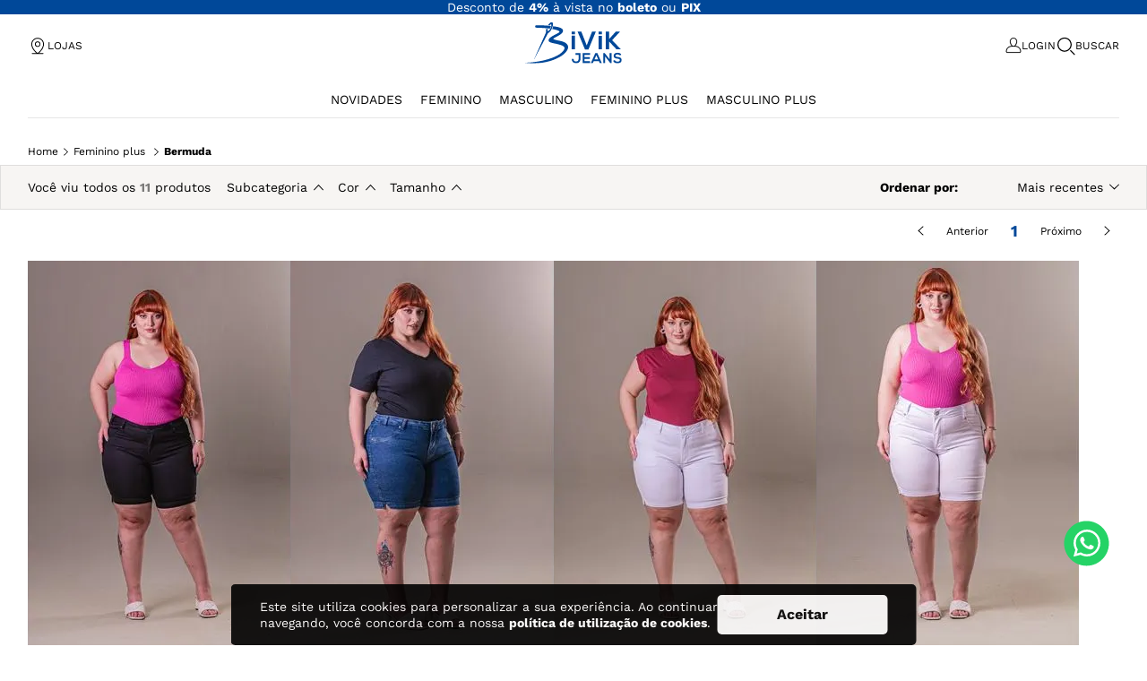

--- FILE ---
content_type: text/html;charset=utf-8
request_url: https://pageview-notify.rdstation.com.br/send
body_size: -73
content:
79b644ff-7a49-4c80-b9f4-5950eae22af0

--- FILE ---
content_type: text/css; charset=utf-8
request_url: https://bivik.vtexassets.com/_v/public/assets/v1/published/bivik.search-result@3.117.7/public/react/1.min.css?workspace=master
body_size: 800
content:
.bivik-search-result-3-x-container{display:grid;display:-ms-grid;grid-template-columns:230px repeat(4,auto) 306px;-ms-grid-columns:230px (1fr) [4] 306px;grid-template-rows:auto auto auto 60px auto;grid-template-areas:"breadcrumb breadcrumb breadcrumb breadcrumb breadcrumb breadcrumb" "richTitle richTitle richTitle richTitle richTitle richTitle" "title title title title title title" "filters quantity . . . orderby" "filters gallery gallery gallery gallery gallery" ". pagination pagination pagination pagination pagination"}.bivik-search-result-3-x-container a{outline:0}.bivik-search-result-3-x-buttonShowMore{-ms-grid-row:3;-ms-grid-column:2;-ms-grid-column-span:5;grid-column:pagination;grid-row:pagination;justify-self:end;align-self:center}.bivik-search-result-3-x-filterTitleSpan{overflow:hidden}.bivik-search-result-3-x-clearAllFilters{background:transparent;border:none;outline:none;cursor:pointer}.bivik-search-result-3-x-switch{-ms-grid-row:1;-ms-grid-column:6;grid-column:switch;grid-row:switch}.bivik-search-result-3-x-breadcrumb{-ms-grid-row:1;-ms-grid-column:1;-ms-grid-column-span:3;grid-column:breadcrumb;grid-row:breadcrumb;align-self:center;justify-self:stretch}.bivik-search-result-3-x-richTitle{grid-column:richTitle;grid-row:richTitle}.bivik-search-result-3-x-filters{-ms-grid-row:2;-ms-grid-column:1;grid-column:filters;grid-row:filters}.bivik-search-result-3-x-filter__container{}.bivik-search-result-3-x-resultGallery{-ms-grid-row:2;-ms-grid-column:2;-ms-grid-column-span:5;grid-column-start:filters;grid-column-end:gallery;grid-row:gallery}.bivik-search-result-3-x-filters~.bivik-search-result-3-x-resultGallery{grid-column-start:gallery}.bivik-search-result-3-x-gallery{}.bivik-search-result-3-x-galleryTitle{grid-column:title;grid-row:title}.bivik-search-result-3-x-filterPopupButton{background:none;height:3.3rem;border-top:none;border-left:none;border-right:none}.bivik-search-result-3-x-accordionFilter{color:#828282}.bivik-search-result-3-x-filterAccordionItemBox{min-height:3.75rem}.bivik-search-result-3-x-filterAccordionBreadcrumbs{height:4.25rem}.bivik-search-result-3-x-filterButtonsBox{height:4rem}.bivik-search-result-3-x-filterPopupFooter{margin-top:auto}.bivik-search-result-3-x-accordionFilterItemOptions{}.bivik-search-result-3-x-dropdownMobile{margin-top:-2px}.bivik-search-result-3-x-accordionFilterItemActive svg path{fill:#4f4f4f}.bivik-search-result-3-x-totalProducts{-ms-grid-row:1;-ms-grid-column:5;grid-row:quantity;justify-self:start;align-self:center}.bivik-search-result-3-x-filters~.bivik-search-result-3-x-totalProducts{grid-column:quantity;grid-row:quantity}.bivik-search-result-3-x-orderBy{-ms-grid-row:1;-ms-grid-column:6;grid-column:orderby;grid-row:orderby;align-self:center;justify-self:stretch;display:flex}.bivik-search-result-3-x-filterPopup,.bivik-search-result-3-x-filterPopupArrowIcon,.bivik-search-result-3-x-filterPopupContent,.bivik-search-result-3-x-filterPopupContentContainer,.bivik-search-result-3-x-filterPopupContentContainerOpen,.bivik-search-result-3-x-filterPopupTitle{}.bivik-search-result-3-x-orderByOptionsContainer{min-width:180px}.bivik-search-result-3-x-orderByOptionsContent{}.bivik-search-result-3-x-orderByOptionItem{min-width:180px}@media only screen and (max-width:64.1em){.bivik-search-result-3-x-container{grid-template-columns:1fr 1fr 1fr;grid-template-areas:"filters orderby switch" "breadcrumb breadcrumb breadcrumb" "richTitle richTitle richTitle" "title title title" "quantity quantity quantity" "gallery gallery gallery"}.bivik-search-result-3-x-totalProducts{border-top-style:solid;border-top-width:2px;justify-self:stretch;grid-column:quantity}}@media only screen and (min-width:40em){.bivik-search-result-3-x-sidebar{width:16rem}}@media only screen and (max-width:40em){.bivik-search-result-3-x-container{-ms-grid-columns:2fr 1.5fr .2fr;grid-template-columns:2fr 1.5fr .2fr;grid-template-areas:"orderby filters switch" "breadcrumb breadcrumb breadcrumb" "richTitle richTitle richTitle" "quantity quantity quantity" "gallery gallery gallery";grid-template-rows:auto}.bivik-search-result-3-x-resultGallery{grid-column-start:gallery;grid-column-end:gallery}.bivik-search-result-3-x-filterTitle{font-weight:300}}.bivik-search-result-3-x-filterPopupOpen{overflow:hidden}.bivik-search-result-3-x-buttonShowMore--layout,.bivik-search-result-3-x-container--layout,.bivik-search-result-3-x-filterOutterBox,.bivik-search-result-3-x-filters--layout,.bivik-search-result-3-x-galleryTitle--layout,.bivik-search-result-3-x-notFound--layout,.bivik-search-result-3-x-orderBy--layout,.bivik-search-result-3-x-totalProducts--layout{}

--- FILE ---
content_type: text/css; charset=utf-8
request_url: https://bivik.vtexassets.com/_v/public/assets/v1/published/bivik.search-result@3.117.7/public/react/NotFoundLayout.min.css?workspace=master
body_size: 799
content:
.bivik-search-result-3-x-container{display:grid;display:-ms-grid;grid-template-columns:230px repeat(4,auto) 306px;-ms-grid-columns:230px (1fr) [4] 306px;grid-template-rows:auto auto auto 60px auto;grid-template-areas:"breadcrumb breadcrumb breadcrumb breadcrumb breadcrumb breadcrumb" "richTitle richTitle richTitle richTitle richTitle richTitle" "title title title title title title" "filters quantity . . . orderby" "filters gallery gallery gallery gallery gallery" ". pagination pagination pagination pagination pagination"}.bivik-search-result-3-x-container a{outline:0}.bivik-search-result-3-x-buttonShowMore{-ms-grid-row:3;-ms-grid-column:2;-ms-grid-column-span:5;grid-column:pagination;grid-row:pagination;justify-self:end;align-self:center}.bivik-search-result-3-x-filterTitleSpan{overflow:hidden}.bivik-search-result-3-x-clearAllFilters{background:transparent;border:none;outline:none;cursor:pointer}.bivik-search-result-3-x-switch{-ms-grid-row:1;-ms-grid-column:6;grid-column:switch;grid-row:switch}.bivik-search-result-3-x-breadcrumb{-ms-grid-row:1;-ms-grid-column:1;-ms-grid-column-span:3;grid-column:breadcrumb;grid-row:breadcrumb;align-self:center;justify-self:stretch}.bivik-search-result-3-x-richTitle{grid-column:richTitle;grid-row:richTitle}.bivik-search-result-3-x-filters{-ms-grid-row:2;-ms-grid-column:1;grid-column:filters;grid-row:filters}.bivik-search-result-3-x-filter__container{}.bivik-search-result-3-x-resultGallery{-ms-grid-row:2;-ms-grid-column:2;-ms-grid-column-span:5;grid-column-start:filters;grid-column-end:gallery;grid-row:gallery}.bivik-search-result-3-x-filters~.bivik-search-result-3-x-resultGallery{grid-column-start:gallery}.bivik-search-result-3-x-gallery{}.bivik-search-result-3-x-galleryTitle{grid-column:title;grid-row:title}.bivik-search-result-3-x-filterPopupButton{background:none;height:3.3rem;border-top:none;border-left:none;border-right:none}.bivik-search-result-3-x-accordionFilter{color:#828282}.bivik-search-result-3-x-filterAccordionItemBox{min-height:3.75rem}.bivik-search-result-3-x-filterAccordionBreadcrumbs{height:4.25rem}.bivik-search-result-3-x-filterButtonsBox{height:4rem}.bivik-search-result-3-x-filterPopupFooter{margin-top:auto}.bivik-search-result-3-x-accordionFilterItemOptions{}.bivik-search-result-3-x-dropdownMobile{margin-top:-2px}.bivik-search-result-3-x-accordionFilterItemActive svg path{fill:#4f4f4f}.bivik-search-result-3-x-totalProducts{-ms-grid-row:1;-ms-grid-column:5;grid-row:quantity;justify-self:start;align-self:center}.bivik-search-result-3-x-filters~.bivik-search-result-3-x-totalProducts{grid-column:quantity;grid-row:quantity}.bivik-search-result-3-x-orderBy{-ms-grid-row:1;-ms-grid-column:6;grid-column:orderby;grid-row:orderby;align-self:center;justify-self:stretch;display:flex}.bivik-search-result-3-x-filterPopup,.bivik-search-result-3-x-filterPopupArrowIcon,.bivik-search-result-3-x-filterPopupContent,.bivik-search-result-3-x-filterPopupContentContainer,.bivik-search-result-3-x-filterPopupContentContainerOpen,.bivik-search-result-3-x-filterPopupTitle{}.bivik-search-result-3-x-orderByOptionsContainer{min-width:180px}.bivik-search-result-3-x-orderByOptionsContent{}.bivik-search-result-3-x-orderByOptionItem{min-width:180px}@media only screen and (max-width:64.1em){.bivik-search-result-3-x-container{grid-template-columns:1fr 1fr 1fr;grid-template-areas:"filters orderby switch" "breadcrumb breadcrumb breadcrumb" "richTitle richTitle richTitle" "title title title" "quantity quantity quantity" "gallery gallery gallery"}.bivik-search-result-3-x-totalProducts{border-top-style:solid;border-top-width:2px;justify-self:stretch;grid-column:quantity}}@media only screen and (min-width:40em){.bivik-search-result-3-x-sidebar{width:16rem}}@media only screen and (max-width:40em){.bivik-search-result-3-x-container{-ms-grid-columns:2fr 1.5fr .2fr;grid-template-columns:2fr 1.5fr .2fr;grid-template-areas:"orderby filters switch" "breadcrumb breadcrumb breadcrumb" "richTitle richTitle richTitle" "quantity quantity quantity" "gallery gallery gallery";grid-template-rows:auto}.bivik-search-result-3-x-resultGallery{grid-column-start:gallery;grid-column-end:gallery}.bivik-search-result-3-x-filterTitle{font-weight:300}}.bivik-search-result-3-x-filterPopupOpen{overflow:hidden}.bivik-search-result-3-x-buttonShowMore--layout,.bivik-search-result-3-x-container--layout,.bivik-search-result-3-x-filterOutterBox,.bivik-search-result-3-x-filters--layout,.bivik-search-result-3-x-galleryTitle--layout,.bivik-search-result-3-x-notFound--layout,.bivik-search-result-3-x-orderBy--layout,.bivik-search-result-3-x-totalProducts--layout{}

--- FILE ---
content_type: text/css; charset=utf-8
request_url: https://bivik.vtexassets.com/_v/public/assets/v1/published/bivik.fixed-layout@0.0.1/public/react/FixedLayout.min.css?workspace=master
body_size: -182
content:
.bivik-fixed-layout-0-x-fixedLayout{position:fixed;width:100%;z-index:1}

--- FILE ---
content_type: text/css; charset=utf-8
request_url: https://bivik.vtexassets.com/_v/public/assets/v1/published/bivik.embla-carousel@1.0.0/public/react/0.min.css?workspace=master
body_size: 40
content:
.bivik-embla-carousel-1-x-container{overflow:hidden}.bivik-embla-carousel-1-x-viewport{-webkit-user-select:none;-moz-user-select:none;-ms-user-select:none;user-select:none}.bivik-embla-carousel-1-x-emblaContainer{display:flex}.bivik-embla-carousel-1-x-emblaSlide{position:relative;min-width:100%}

--- FILE ---
content_type: text/css; charset=utf-8
request_url: https://bivik.vtexassets.com/_v/public/assets/v1/published/bivik.search-result@3.117.7/public/react/8.min.css?workspace=master
body_size: 799
content:
.bivik-search-result-3-x-container{display:grid;display:-ms-grid;grid-template-columns:230px repeat(4,auto) 306px;-ms-grid-columns:230px (1fr) [4] 306px;grid-template-rows:auto auto auto 60px auto;grid-template-areas:"breadcrumb breadcrumb breadcrumb breadcrumb breadcrumb breadcrumb" "richTitle richTitle richTitle richTitle richTitle richTitle" "title title title title title title" "filters quantity . . . orderby" "filters gallery gallery gallery gallery gallery" ". pagination pagination pagination pagination pagination"}.bivik-search-result-3-x-container a{outline:0}.bivik-search-result-3-x-buttonShowMore{-ms-grid-row:3;-ms-grid-column:2;-ms-grid-column-span:5;grid-column:pagination;grid-row:pagination;justify-self:end;align-self:center}.bivik-search-result-3-x-filterTitleSpan{overflow:hidden}.bivik-search-result-3-x-clearAllFilters{background:transparent;border:none;outline:none;cursor:pointer}.bivik-search-result-3-x-switch{-ms-grid-row:1;-ms-grid-column:6;grid-column:switch;grid-row:switch}.bivik-search-result-3-x-breadcrumb{-ms-grid-row:1;-ms-grid-column:1;-ms-grid-column-span:3;grid-column:breadcrumb;grid-row:breadcrumb;align-self:center;justify-self:stretch}.bivik-search-result-3-x-richTitle{grid-column:richTitle;grid-row:richTitle}.bivik-search-result-3-x-filters{-ms-grid-row:2;-ms-grid-column:1;grid-column:filters;grid-row:filters}.bivik-search-result-3-x-filter__container{}.bivik-search-result-3-x-resultGallery{-ms-grid-row:2;-ms-grid-column:2;-ms-grid-column-span:5;grid-column-start:filters;grid-column-end:gallery;grid-row:gallery}.bivik-search-result-3-x-filters~.bivik-search-result-3-x-resultGallery{grid-column-start:gallery}.bivik-search-result-3-x-gallery{}.bivik-search-result-3-x-galleryTitle{grid-column:title;grid-row:title}.bivik-search-result-3-x-filterPopupButton{background:none;height:3.3rem;border-top:none;border-left:none;border-right:none}.bivik-search-result-3-x-accordionFilter{color:#828282}.bivik-search-result-3-x-filterAccordionItemBox{min-height:3.75rem}.bivik-search-result-3-x-filterAccordionBreadcrumbs{height:4.25rem}.bivik-search-result-3-x-filterButtonsBox{height:4rem}.bivik-search-result-3-x-filterPopupFooter{margin-top:auto}.bivik-search-result-3-x-accordionFilterItemOptions{}.bivik-search-result-3-x-dropdownMobile{margin-top:-2px}.bivik-search-result-3-x-accordionFilterItemActive svg path{fill:#4f4f4f}.bivik-search-result-3-x-totalProducts{-ms-grid-row:1;-ms-grid-column:5;grid-row:quantity;justify-self:start;align-self:center}.bivik-search-result-3-x-filters~.bivik-search-result-3-x-totalProducts{grid-column:quantity;grid-row:quantity}.bivik-search-result-3-x-orderBy{-ms-grid-row:1;-ms-grid-column:6;grid-column:orderby;grid-row:orderby;align-self:center;justify-self:stretch;display:flex}.bivik-search-result-3-x-filterPopup,.bivik-search-result-3-x-filterPopupArrowIcon,.bivik-search-result-3-x-filterPopupContent,.bivik-search-result-3-x-filterPopupContentContainer,.bivik-search-result-3-x-filterPopupContentContainerOpen,.bivik-search-result-3-x-filterPopupTitle{}.bivik-search-result-3-x-orderByOptionsContainer{min-width:180px}.bivik-search-result-3-x-orderByOptionsContent{}.bivik-search-result-3-x-orderByOptionItem{min-width:180px}@media only screen and (max-width:64.1em){.bivik-search-result-3-x-container{grid-template-columns:1fr 1fr 1fr;grid-template-areas:"filters orderby switch" "breadcrumb breadcrumb breadcrumb" "richTitle richTitle richTitle" "title title title" "quantity quantity quantity" "gallery gallery gallery"}.bivik-search-result-3-x-totalProducts{border-top-style:solid;border-top-width:2px;justify-self:stretch;grid-column:quantity}}@media only screen and (min-width:40em){.bivik-search-result-3-x-sidebar{width:16rem}}@media only screen and (max-width:40em){.bivik-search-result-3-x-container{-ms-grid-columns:2fr 1.5fr .2fr;grid-template-columns:2fr 1.5fr .2fr;grid-template-areas:"orderby filters switch" "breadcrumb breadcrumb breadcrumb" "richTitle richTitle richTitle" "quantity quantity quantity" "gallery gallery gallery";grid-template-rows:auto}.bivik-search-result-3-x-resultGallery{grid-column-start:gallery;grid-column-end:gallery}.bivik-search-result-3-x-filterTitle{font-weight:300}}.bivik-search-result-3-x-filterPopupOpen{overflow:hidden}.bivik-search-result-3-x-buttonShowMore--layout,.bivik-search-result-3-x-container--layout,.bivik-search-result-3-x-filterOutterBox,.bivik-search-result-3-x-filters--layout,.bivik-search-result-3-x-galleryTitle--layout,.bivik-search-result-3-x-notFound--layout,.bivik-search-result-3-x-orderBy--layout,.bivik-search-result-3-x-totalProducts--layout{}

--- FILE ---
content_type: text/css; charset=utf-8
request_url: https://bivik.vtexassets.com/_v/public/assets/v1/published/bivik.search-result@3.117.7/public/react/OrderByFlexible.min.css?workspace=master
body_size: 799
content:
.bivik-search-result-3-x-container{display:grid;display:-ms-grid;grid-template-columns:230px repeat(4,auto) 306px;-ms-grid-columns:230px (1fr) [4] 306px;grid-template-rows:auto auto auto 60px auto;grid-template-areas:"breadcrumb breadcrumb breadcrumb breadcrumb breadcrumb breadcrumb" "richTitle richTitle richTitle richTitle richTitle richTitle" "title title title title title title" "filters quantity . . . orderby" "filters gallery gallery gallery gallery gallery" ". pagination pagination pagination pagination pagination"}.bivik-search-result-3-x-container a{outline:0}.bivik-search-result-3-x-buttonShowMore{-ms-grid-row:3;-ms-grid-column:2;-ms-grid-column-span:5;grid-column:pagination;grid-row:pagination;justify-self:end;align-self:center}.bivik-search-result-3-x-filterTitleSpan{overflow:hidden}.bivik-search-result-3-x-clearAllFilters{background:transparent;border:none;outline:none;cursor:pointer}.bivik-search-result-3-x-switch{-ms-grid-row:1;-ms-grid-column:6;grid-column:switch;grid-row:switch}.bivik-search-result-3-x-breadcrumb{-ms-grid-row:1;-ms-grid-column:1;-ms-grid-column-span:3;grid-column:breadcrumb;grid-row:breadcrumb;align-self:center;justify-self:stretch}.bivik-search-result-3-x-richTitle{grid-column:richTitle;grid-row:richTitle}.bivik-search-result-3-x-filters{-ms-grid-row:2;-ms-grid-column:1;grid-column:filters;grid-row:filters}.bivik-search-result-3-x-filter__container{}.bivik-search-result-3-x-resultGallery{-ms-grid-row:2;-ms-grid-column:2;-ms-grid-column-span:5;grid-column-start:filters;grid-column-end:gallery;grid-row:gallery}.bivik-search-result-3-x-filters~.bivik-search-result-3-x-resultGallery{grid-column-start:gallery}.bivik-search-result-3-x-gallery{}.bivik-search-result-3-x-galleryTitle{grid-column:title;grid-row:title}.bivik-search-result-3-x-filterPopupButton{background:none;height:3.3rem;border-top:none;border-left:none;border-right:none}.bivik-search-result-3-x-accordionFilter{color:#828282}.bivik-search-result-3-x-filterAccordionItemBox{min-height:3.75rem}.bivik-search-result-3-x-filterAccordionBreadcrumbs{height:4.25rem}.bivik-search-result-3-x-filterButtonsBox{height:4rem}.bivik-search-result-3-x-filterPopupFooter{margin-top:auto}.bivik-search-result-3-x-accordionFilterItemOptions{}.bivik-search-result-3-x-dropdownMobile{margin-top:-2px}.bivik-search-result-3-x-accordionFilterItemActive svg path{fill:#4f4f4f}.bivik-search-result-3-x-totalProducts{-ms-grid-row:1;-ms-grid-column:5;grid-row:quantity;justify-self:start;align-self:center}.bivik-search-result-3-x-filters~.bivik-search-result-3-x-totalProducts{grid-column:quantity;grid-row:quantity}.bivik-search-result-3-x-orderBy{-ms-grid-row:1;-ms-grid-column:6;grid-column:orderby;grid-row:orderby;align-self:center;justify-self:stretch;display:flex}.bivik-search-result-3-x-filterPopup,.bivik-search-result-3-x-filterPopupArrowIcon,.bivik-search-result-3-x-filterPopupContent,.bivik-search-result-3-x-filterPopupContentContainer,.bivik-search-result-3-x-filterPopupContentContainerOpen,.bivik-search-result-3-x-filterPopupTitle{}.bivik-search-result-3-x-orderByOptionsContainer{min-width:180px}.bivik-search-result-3-x-orderByOptionsContent{}.bivik-search-result-3-x-orderByOptionItem{min-width:180px}@media only screen and (max-width:64.1em){.bivik-search-result-3-x-container{grid-template-columns:1fr 1fr 1fr;grid-template-areas:"filters orderby switch" "breadcrumb breadcrumb breadcrumb" "richTitle richTitle richTitle" "title title title" "quantity quantity quantity" "gallery gallery gallery"}.bivik-search-result-3-x-totalProducts{border-top-style:solid;border-top-width:2px;justify-self:stretch;grid-column:quantity}}@media only screen and (min-width:40em){.bivik-search-result-3-x-sidebar{width:16rem}}@media only screen and (max-width:40em){.bivik-search-result-3-x-container{-ms-grid-columns:2fr 1.5fr .2fr;grid-template-columns:2fr 1.5fr .2fr;grid-template-areas:"orderby filters switch" "breadcrumb breadcrumb breadcrumb" "richTitle richTitle richTitle" "quantity quantity quantity" "gallery gallery gallery";grid-template-rows:auto}.bivik-search-result-3-x-resultGallery{grid-column-start:gallery;grid-column-end:gallery}.bivik-search-result-3-x-filterTitle{font-weight:300}}.bivik-search-result-3-x-filterPopupOpen{overflow:hidden}.bivik-search-result-3-x-buttonShowMore--layout,.bivik-search-result-3-x-container--layout,.bivik-search-result-3-x-filterOutterBox,.bivik-search-result-3-x-filters--layout,.bivik-search-result-3-x-galleryTitle--layout,.bivik-search-result-3-x-notFound--layout,.bivik-search-result-3-x-orderBy--layout,.bivik-search-result-3-x-totalProducts--layout{}

--- FILE ---
content_type: text/css; charset=utf-8
request_url: https://bivik.vtexassets.com/_v/public/assets/v1/published/bivik.search-result@3.117.7/public/react/10.min.css?workspace=master
body_size: 799
content:
.bivik-search-result-3-x-container{display:grid;display:-ms-grid;grid-template-columns:230px repeat(4,auto) 306px;-ms-grid-columns:230px (1fr) [4] 306px;grid-template-rows:auto auto auto 60px auto;grid-template-areas:"breadcrumb breadcrumb breadcrumb breadcrumb breadcrumb breadcrumb" "richTitle richTitle richTitle richTitle richTitle richTitle" "title title title title title title" "filters quantity . . . orderby" "filters gallery gallery gallery gallery gallery" ". pagination pagination pagination pagination pagination"}.bivik-search-result-3-x-container a{outline:0}.bivik-search-result-3-x-buttonShowMore{-ms-grid-row:3;-ms-grid-column:2;-ms-grid-column-span:5;grid-column:pagination;grid-row:pagination;justify-self:end;align-self:center}.bivik-search-result-3-x-filterTitleSpan{overflow:hidden}.bivik-search-result-3-x-clearAllFilters{background:transparent;border:none;outline:none;cursor:pointer}.bivik-search-result-3-x-switch{-ms-grid-row:1;-ms-grid-column:6;grid-column:switch;grid-row:switch}.bivik-search-result-3-x-breadcrumb{-ms-grid-row:1;-ms-grid-column:1;-ms-grid-column-span:3;grid-column:breadcrumb;grid-row:breadcrumb;align-self:center;justify-self:stretch}.bivik-search-result-3-x-richTitle{grid-column:richTitle;grid-row:richTitle}.bivik-search-result-3-x-filters{-ms-grid-row:2;-ms-grid-column:1;grid-column:filters;grid-row:filters}.bivik-search-result-3-x-filter__container{}.bivik-search-result-3-x-resultGallery{-ms-grid-row:2;-ms-grid-column:2;-ms-grid-column-span:5;grid-column-start:filters;grid-column-end:gallery;grid-row:gallery}.bivik-search-result-3-x-filters~.bivik-search-result-3-x-resultGallery{grid-column-start:gallery}.bivik-search-result-3-x-gallery{}.bivik-search-result-3-x-galleryTitle{grid-column:title;grid-row:title}.bivik-search-result-3-x-filterPopupButton{background:none;height:3.3rem;border-top:none;border-left:none;border-right:none}.bivik-search-result-3-x-accordionFilter{color:#828282}.bivik-search-result-3-x-filterAccordionItemBox{min-height:3.75rem}.bivik-search-result-3-x-filterAccordionBreadcrumbs{height:4.25rem}.bivik-search-result-3-x-filterButtonsBox{height:4rem}.bivik-search-result-3-x-filterPopupFooter{margin-top:auto}.bivik-search-result-3-x-accordionFilterItemOptions{}.bivik-search-result-3-x-dropdownMobile{margin-top:-2px}.bivik-search-result-3-x-accordionFilterItemActive svg path{fill:#4f4f4f}.bivik-search-result-3-x-totalProducts{-ms-grid-row:1;-ms-grid-column:5;grid-row:quantity;justify-self:start;align-self:center}.bivik-search-result-3-x-filters~.bivik-search-result-3-x-totalProducts{grid-column:quantity;grid-row:quantity}.bivik-search-result-3-x-orderBy{-ms-grid-row:1;-ms-grid-column:6;grid-column:orderby;grid-row:orderby;align-self:center;justify-self:stretch;display:flex}.bivik-search-result-3-x-filterPopup,.bivik-search-result-3-x-filterPopupArrowIcon,.bivik-search-result-3-x-filterPopupContent,.bivik-search-result-3-x-filterPopupContentContainer,.bivik-search-result-3-x-filterPopupContentContainerOpen,.bivik-search-result-3-x-filterPopupTitle{}.bivik-search-result-3-x-orderByOptionsContainer{min-width:180px}.bivik-search-result-3-x-orderByOptionsContent{}.bivik-search-result-3-x-orderByOptionItem{min-width:180px}@media only screen and (max-width:64.1em){.bivik-search-result-3-x-container{grid-template-columns:1fr 1fr 1fr;grid-template-areas:"filters orderby switch" "breadcrumb breadcrumb breadcrumb" "richTitle richTitle richTitle" "title title title" "quantity quantity quantity" "gallery gallery gallery"}.bivik-search-result-3-x-totalProducts{border-top-style:solid;border-top-width:2px;justify-self:stretch;grid-column:quantity}}@media only screen and (min-width:40em){.bivik-search-result-3-x-sidebar{width:16rem}}@media only screen and (max-width:40em){.bivik-search-result-3-x-container{-ms-grid-columns:2fr 1.5fr .2fr;grid-template-columns:2fr 1.5fr .2fr;grid-template-areas:"orderby filters switch" "breadcrumb breadcrumb breadcrumb" "richTitle richTitle richTitle" "quantity quantity quantity" "gallery gallery gallery";grid-template-rows:auto}.bivik-search-result-3-x-resultGallery{grid-column-start:gallery;grid-column-end:gallery}.bivik-search-result-3-x-filterTitle{font-weight:300}}.bivik-search-result-3-x-filterPopupOpen{overflow:hidden}.bivik-search-result-3-x-buttonShowMore--layout,.bivik-search-result-3-x-container--layout,.bivik-search-result-3-x-filterOutterBox,.bivik-search-result-3-x-filters--layout,.bivik-search-result-3-x-galleryTitle--layout,.bivik-search-result-3-x-notFound--layout,.bivik-search-result-3-x-orderBy--layout,.bivik-search-result-3-x-totalProducts--layout{}

--- FILE ---
content_type: text/css; charset=utf-8
request_url: https://bivik.vtexassets.com/_v/public/assets/v1/published/bivik.minicart@2.75.5/public/react/0.min.css?workspace=master
body_size: 93
content:
.bivik-minicart-2-x-drawerStyles{height:100%}.bivik-minicart-2-x-popupStyles{max-height:600px}.bivik-minicart-2-x-minicartEmptyStateContainerDefault{width:340px}.bivik-minicart-2-x-minicartQuantityBadgeDefault{top:-.7rem;right:-.8rem}.bivik-minicart-2-x-popupBoxPosition{right:-40px;width:364px;top:100%}.bivik-minicart-2-x-popupArrowUp{right:7px}

--- FILE ---
content_type: text/css; charset=utf-8
request_url: https://bivik.vtexassets.com/_v/public/assets/v1/published/bivik.login@2.2.0/public/react/Logged.min.css?workspace=master
body_size: -138
content:
.bivik-login-2-x-greeting,.bivik-login-2-x-loggedWrapper,.bivik-login-2-x-unloggedWrapper,.bivik-login-2-x-wrapper{}

--- FILE ---
content_type: text/css; charset=utf-8
request_url: https://bivik.vtexassets.com/_v/public/assets/v1/published/bivik.login@2.2.0/public/react/UnLogged.min.css?workspace=master
body_size: -140
content:
.bivik-login-2-x-greeting,.bivik-login-2-x-loggedWrapper,.bivik-login-2-x-unloggedWrapper,.bivik-login-2-x-wrapper{}

--- FILE ---
content_type: text/css; charset=utf-8
request_url: https://bivik.vtexassets.com/_v/public/assets/v1/published/bivik.login@2.2.0/public/react/Greetting.min.css?workspace=master
body_size: -137
content:
.bivik-login-2-x-greeting,.bivik-login-2-x-loggedWrapper,.bivik-login-2-x-unloggedWrapper,.bivik-login-2-x-wrapper{}

--- FILE ---
content_type: text/css
request_url: https://bivik.vtexassets.com/_v/public/vtex.styles-graphql/v1/overrides/bivik.bivik@3.7.4$overrides.css?v=1&workspace=master
body_size: 33078
content:
.bivik-awesome-newsletter-1-x-form{max-width:596px;margin:0 auto;display:flex;align-items:center;justify-content:center;height:45px}.bivik-awesome-newsletter-1-x-form--initial .bivik-awesome-newsletter-1-x-inputContainer .bivik-awesome-newsletter-1-x-input{color:#000}.bivik-awesome-newsletter-1-x-form--initial .bivik-awesome-newsletter-1-x-inputContainer .bivik-awesome-newsletter-1-x-input::-moz-placeholder{color:#000;opacity:.5}.bivik-awesome-newsletter-1-x-form--initial .bivik-awesome-newsletter-1-x-inputContainer .bivik-awesome-newsletter-1-x-input::placeholder{color:#000;opacity:.5}.bivik-awesome-newsletter-1-x-form--success{position:relative}.bivik-awesome-newsletter-1-x-form--success .bivik-awesome-newsletter-1-x-inputContainer--newsEmail:after{display:inline-flex;content:"";font-size:24px;font-family:fantasticon;font-style:normal;font-weight:400;line-height:1;color:#16771a;position:absolute;right:10px;top:50%;transform:translateY(-50%)}.bivik-awesome-newsletter-1-x-form--success:after{content:"Inscrição enviada com sucesso :)";font-size:12px;font-weight:700;color:#16771a;position:absolute;bottom:-18px;left:0;right:0}.bivik-awesome-newsletter-1-x-messageContent .bivik-awesome-newsletter-1-x-successMessage{font-family:Work Sans,sans-serif;font-style:normal;font-weight:400;font-size:12px;gap:8px;display:flex;align-items:center;line-height:15px;margin:4px 0 0;color:#698d36;text-transform:unset}.bivik-awesome-newsletter-1-x-messageContent .bivik-awesome-newsletter-1-x-successMessage:before{content:url(https://bivik.vtexassets.com/assets/vtex/assets-builder/bivik.bivik/3.7.4/images/footer/newsletter-succed-icon___e9e821fb396ecf069502dfa22ea3659f.svg)}.bivik-awesome-newsletter-1-x-errorMessage{font-family:Work Sans,sans-serif;font-style:normal;font-weight:700;font-size:12px;line-height:15px;margin-top:4px;color:#f81616}.bivik-awesome-newsletter-1-x-inputContainer{width:100%;height:100%;position:relative}.bivik-awesome-newsletter-1-x-inputContainer.bivik-awesome-newsletter-1-x-error:after{display:inline-flex;content:"";font-size:24px;font-family:fantasticon;font-style:normal;font-weight:400;line-height:1;color:#a81919;position:absolute;right:10px;top:50%;transform:translateY(-50%)}.bivik-awesome-newsletter-1-x-inputContainer .bivik-awesome-newsletter-1-x-input{border:1px solid transparent;outline:none;width:100%;height:45px;border-radius:0;background-color:#fff;padding:0 45px 0 18px;font-family:Work Sans,sans-serif;font-style:normal;font-weight:400;font-size:12px;line-height:15px}.bivik-awesome-newsletter-1-x-submitContainer{width:100%;max-width:179px;height:45px}.bivik-awesome-newsletter-1-x-submitContainer .bivik-awesome-newsletter-1-x-submitButton{height:100%;width:100%;background:#fff;border:1px solid #000;box-sizing:border-box;border-radius:0;display:flex;align-items:center;justify-content:center;transition:all .4s;padding:0;cursor:pointer;font-family:Work Sans,sans-serif;font-style:normal;font-weight:700;font-size:16px;line-height:20px;text-align:center;color:#000}.bivik-awesome-newsletter-1-x-submitContainer .bivik-awesome-newsletter-1-x-submitButton:hover{background:#000;color:#fff}@media screen and (max-width:1024px){.bivik-awesome-newsletter-1-x-form{height:auto;flex-direction:column;gap:22px}.bivik-awesome-newsletter-1-x-inputContainer .bivik-awesome-newsletter-1-x-input{padding:0 40px 0 14px}.bivik-awesome-newsletter-1-x-inputContainer--email,.bivik-awesome-newsletter-1-x-inputContainer--name{max-width:330px;width:100%;display:flex;flex-direction:column;align-items:center}.bivik-awesome-newsletter-1-x-inputContainer--email .bivik-awesome-newsletter-1-x-input,.bivik-awesome-newsletter-1-x-inputContainer--name .bivik-awesome-newsletter-1-x-input{width:100%;height:48px}.bivik-awesome-newsletter-1-x-submitContainer{max-width:unset}.bivik-awesome-newsletter-1-x-submitContainer .bivik-awesome-newsletter-1-x-submitButton{height:47px;border-radius:7px}}.bivik-awesome-category-menu-0-x-departmentList--desktop{transform:var(--header-menu-transform);margin:0 auto;padding-top:5px;display:flex;width:-moz-max-content;width:max-content;gap:30px;transition:all .2s}.bivik-awesome-category-menu-0-x-departmentList--desktop .bivik-awesome-category-menu-0-x-departmentItem--department-message .bivik-awesome-category-menu-0-x-customLink .bivik-awesome-category-menu-0-x-labelLink,.bivik-awesome-category-menu-0-x-departmentList--desktop .bivik-awesome-category-menu-0-x-departmentItem--department-message .bivik-awesome-category-menu-0-x-departmentLink .bivik-awesome-category-menu-0-x-labelLink{display:block;padding:10px;font-size:14px;font-style:normal;font-weight:400;line-height:normal;border-top:none!important;background-color:transparent!important;transition:all .2s}.bivik-awesome-category-menu-0-x-departmentList--desktop .bivik-awesome-category-menu-0-x-departmentItem--department-message .bivik-awesome-category-menu-0-x-customLink .bivik-awesome-category-menu-0-x-labelLink .bivik-awesome-category-menu-0-x-department-bold,.bivik-awesome-category-menu-0-x-departmentList--desktop .bivik-awesome-category-menu-0-x-departmentItem--department-message .bivik-awesome-category-menu-0-x-departmentLink .bivik-awesome-category-menu-0-x-labelLink .bivik-awesome-category-menu-0-x-department-bold{font-weight:700}.bivik-awesome-category-menu-0-x-departmentList--desktop .bivik-awesome-category-menu-0-x-departmentItem .bivik-awesome-category-menu-0-x-customLink .bivik-awesome-category-menu-0-x-labelLink,.bivik-awesome-category-menu-0-x-departmentList--desktop .bivik-awesome-category-menu-0-x-departmentItem .bivik-awesome-category-menu-0-x-departmentLink .bivik-awesome-category-menu-0-x-labelLink{display:block;padding:10px;font-size:14px;font-style:normal;font-weight:400;line-height:normal;color:var(--header-text-color);border-top:1.5px solid transparent;text-transform:uppercase;transition:all .2s}.bivik-awesome-category-menu-0-x-departmentList--desktop .bivik-awesome-category-menu-0-x-departmentItem .bivik-awesome-category-menu-0-x-customLink .bivik-awesome-category-menu-0-x-labelLink:hover,.bivik-awesome-category-menu-0-x-departmentList--desktop .bivik-awesome-category-menu-0-x-departmentItem .bivik-awesome-category-menu-0-x-departmentLink .bivik-awesome-category-menu-0-x-labelLink:hover{color:#004899;background-color:#e6e6e6;border-color:#004899}.bivik-awesome-category-menu-0-x-departmentList--desktop .bivik-awesome-category-menu-0-x-departmentItem .bivik-awesome-category-menu-0-x-categoryList{flex:1;padding-block:20px 30px;display:flex;flex-direction:column;flex-wrap:wrap;max-height:450px}.bivik-awesome-category-menu-0-x-departmentList--desktop .bivik-awesome-category-menu-0-x-departmentItem .bivik-awesome-category-menu-0-x-categoryList .bivik-awesome-category-menu-0-x-categoryItem{max-width:122px}.bivik-awesome-category-menu-0-x-departmentList--desktop .bivik-awesome-category-menu-0-x-departmentItem .bivik-awesome-category-menu-0-x-categoryItem--see-more{display:none}.bivik-awesome-category-menu-0-x-departmentList--desktop .bivik-awesome-category-menu-0-x-departmentItem .bivik-awesome-category-menu-0-x-categoryItem--hasChildren .bivik-awesome-category-menu-0-x-categoryItem--see-more{display:block}.bivik-awesome-category-menu-0-x-departmentList--desktop .bivik-awesome-category-menu-0-x-departmentItem .bivik-awesome-category-menu-0-x-categoryItem .bivik-awesome-category-menu-0-x-categoryLink--common{display:block;margin-bottom:8px}.bivik-awesome-category-menu-0-x-departmentList--desktop .bivik-awesome-category-menu-0-x-departmentItem .bivik-awesome-category-menu-0-x-categoryItem .bivik-awesome-category-menu-0-x-categoryLink--common .bivik-awesome-category-menu-0-x-labelLink{display:block;padding-block:6px;font-style:normal;font-weight:700;line-height:normal;border-bottom:1px solid silver}.bivik-awesome-category-menu-0-x-departmentList--desktop .bivik-awesome-category-menu-0-x-departmentItem .bivik-awesome-category-menu-0-x-categoryItem .bivik-awesome-category-menu-0-x-categoryLink--see-more .bivik-awesome-category-menu-0-x-labelLink{display:block;padding-block:9px;font-size:12px;font-style:normal;font-weight:700;line-height:normal;margin-bottom:10px}.bivik-awesome-category-menu-0-x-departmentList--desktop .bivik-awesome-category-menu-0-x-departmentItem .bivik-awesome-category-menu-0-x-subcategoryLink .bivik-awesome-category-menu-0-x-labelLink{display:block;padding-block:9px;font-size:12px;font-style:normal;font-weight:400;line-height:normal}.bivik-awesome-category-menu-0-x-departmentList--mobile{display:flex;flex-direction:column;background-color:#fff;width:100%}.bivik-awesome-category-menu-0-x-departmentList--mobile .bivik-awesome-category-menu-0-x-departmentItem .bivik-awesome-category-menu-0-x-customLink,.bivik-awesome-category-menu-0-x-departmentList--mobile .bivik-awesome-category-menu-0-x-departmentItem .bivik-awesome-category-menu-0-x-departmentLink{display:none;border:1px solid #fff;border-bottom:none;height:56px;padding:2px 0 0 25px;color:#fff;font-size:16px;text-align:left;background-color:#000}.bivik-awesome-category-menu-0-x-departmentList--mobile .bivik-awesome-category-menu-0-x-departmentItem .bivik-awesome-category-menu-0-x-customLink--mobile--disclosure,.bivik-awesome-category-menu-0-x-departmentList--mobile .bivik-awesome-category-menu-0-x-departmentItem .bivik-awesome-category-menu-0-x-departmentLink--mobile--disclosure{display:flex;align-items:center}.bivik-awesome-category-menu-0-x-departmentList--mobile .bivik-awesome-category-menu-0-x-departmentItem .bivik-awesome-category-menu-0-x-customLink--mobile-see-more,.bivik-awesome-category-menu-0-x-departmentList--mobile .bivik-awesome-category-menu-0-x-departmentItem .bivik-awesome-category-menu-0-x-departmentLink--mobile-see-more{display:flex;align-items:center;background-color:transparent;color:#000;font-weight:600;font-size:15px;text-decoration:underline;pointer-events:all}.bivik-awesome-category-menu-0-x-departmentList--mobile .bivik-awesome-category-menu-0-x-departmentItem .bivik-awesome-category-menu-0-x-customLink{display:flex;align-items:center}.bivik-awesome-category-menu-0-x-departmentList--mobile .bivik-awesome-category-menu-0-x-departmentItem--hasChildren .bivik-awesome-category-menu-0-x-customLink,.bivik-awesome-category-menu-0-x-departmentList--mobile .bivik-awesome-category-menu-0-x-departmentItem--hasChildren .bivik-awesome-category-menu-0-x-departmentLink{pointer-events:none}.bivik-awesome-category-menu-0-x-departmentList--mobile .bivik-awesome-category-menu-0-x-categoryList{display:flex;flex-direction:column;padding:0;margin:0}.bivik-awesome-category-menu-0-x-departmentList--mobile .bivik-awesome-category-menu-0-x-categoryList .bivik-awesome-category-menu-0-x-categoryItem{padding:0}.bivik-awesome-category-menu-0-x-departmentList--mobile .bivik-awesome-category-menu-0-x-categoryList .bivik-awesome-category-menu-0-x-categoryItem .bivik-awesome-category-menu-0-x-categoryLink{display:block;padding:0 0 0 25px;line-height:56px;font-size:15px;font-weight:600;text-align:left;color:#000;background-color:#e6e6e6;border:1px solid #fff}.bivik-awesome-category-menu-0-x-departmentList--mobile .bivik-awesome-category-menu-0-x-categoryList .bivik-awesome-category-menu-0-x-categoryItem--hasChildren .bivik-awesome-category-menu-0-x-categoryLink{pointer-events:none}.bivik-awesome-category-menu-0-x-departmentList--mobile .bivik-awesome-category-menu-0-x-categoryList .bivik-awesome-category-menu-0-x-categoryItem--hasChildren:not(.bivik-awesome-category-menu-0-x-categoryItem--mobile--disclosure) .bivik-awesome-category-menu-0-x-categoryLink{display:none}.bivik-awesome-category-menu-0-x-departmentList--mobile .bivik-awesome-category-menu-0-x-categoryList .bivik-awesome-category-menu-0-x-categoryItem--hasChildren:not(.bivik-awesome-category-menu-0-x-categoryItem--mobile--disclosure) .bivik-awesome-category-menu-0-x-categoryLink--see-all{display:block;background-color:#fff;padding-bottom:10px;line-height:37px;font-size:15px;text-decoration:underline;pointer-events:all}.bivik-awesome-category-menu-0-x-departmentList--mobile .vtex-disclosure-layout-1-x-content--mobile-menu-item--category .bivik-awesome-category-menu-0-x-categoryLink{display:none}.bivik-awesome-category-menu-0-x-departmentList--mobile .bivik-awesome-category-menu-0-x-subcategoryList{display:flex;flex-direction:column;padding:10px 0 0;margin:0;background-color:#fff}.bivik-awesome-category-menu-0-x-departmentList--mobile .bivik-awesome-category-menu-0-x-subcategoryList .bivik-awesome-category-menu-0-x-subcategoryItem{padding:0}.bivik-awesome-category-menu-0-x-departmentList--mobile .bivik-awesome-category-menu-0-x-subcategoryList .bivik-awesome-category-menu-0-x-subcategoryItem .bivik-awesome-category-menu-0-x-subcategoryLink{display:block;padding:0 0 0 25px;font-weight:400;font-size:15px;line-height:38px;text-align:left;color:#000;border-bottom:1px solid #fff}.bivik-bivik-register-0-x-field{flex:1;display:flex;flex-direction:column;gap:8px}.bivik-bivik-register-0-x-field .bivik-bivik-register-0-x-label{font-size:16px;font-style:normal;font-weight:400}.bivik-bivik-register-0-x-field .bivik-bivik-register-0-x-label .bivik-bivik-register-0-x-obligatory{color:#979899}.bivik-bivik-register-0-x-field .bivik-bivik-register-0-x-label .bivik-bivik-register-0-x-observation{font-size:12px;color:red}.bivik-bivik-register-0-x-field .bivik-bivik-register-0-x-input{height:47px;padding:12px;background-color:#fff;font-family:inherit;font-size:16px;font-weight:400;border:1px solid #999;border-radius:5px}.bivik-bivik-register-0-x-field .bivik-bivik-register-0-x-input::-moz-placeholder{color:#999;font-family:inherit}.bivik-bivik-register-0-x-field .bivik-bivik-register-0-x-input::placeholder{color:#999;font-family:inherit}.bivik-bivik-register-0-x-field--error .bivik-bivik-register-0-x-input{border-color:#a81919}.bivik-bivik-register-0-x-field .bivik-bivik-register-0-x-error{color:#a81919;font-size:14px;font-style:normal;font-weight:400}.bivik-bivik-register-0-x-registerSubmit,.bivik-bivik-register-0-x-verifyRegisterSubmit{margin:0 auto;height:45px;background-color:#004899;color:#fff;border:none;border-radius:5px;font-size:16px;font-style:normal;font-weight:700;font-family:inherit;text-transform:uppercase;cursor:pointer;transition:all .2s;display:flex;justify-content:center;align-items:center}.bivik-bivik-register-0-x-registerSubmit:hover:not(:active),.bivik-bivik-register-0-x-verifyRegisterSubmit:hover:not(:active){filter:brightness(1.2)}.bivik-bivik-register-0-x-verifyRegister{display:flex;flex-direction:column;gap:24px}.bivik-bivik-register-0-x-verifyRegister .bivik-bivik-register-0-x-verifyRegisterTitle{margin:0;font-size:16px;font-style:normal;font-weight:700;color:#004899;text-align:center}.bivik-bivik-register-0-x-verifyRegister .bivik-bivik-register-0-x-verifyRegisterForm{display:flex;flex-direction:row;gap:8px}.bivik-bivik-register-0-x-verifyRegister .bivik-bivik-register-0-x-verifyRegisterForm .bivik-bivik-register-0-x-field{width:100%;max-width:250px}.bivik-bivik-register-0-x-verifyRegister .bivik-bivik-register-0-x-verifyRegisterForm .bivik-bivik-register-0-x-verifyRegisterSubmit{width:140px}.bivik-bivik-register-0-x-registerForm{width:100%;max-width:800px;padding:32px;background-color:#f3f3f3}.bivik-bivik-register-0-x-registerForm,.bivik-bivik-register-0-x-registerForm .bivik-bivik-register-0-x-fieldSet{display:flex;flex-direction:column;gap:16px}.bivik-bivik-register-0-x-registerForm .bivik-bivik-register-0-x-fieldSet .bivik-bivik-register-0-x-fieldSetTitle{margin:0;color:#004899;font-size:16px;font-style:normal;font-weight:700}.bivik-bivik-register-0-x-registerForm .bivik-bivik-register-0-x-fieldSet .bivik-bivik-register-0-x-fieldRow{display:flex;flex-direction:row;gap:16px}.bivik-bivik-register-0-x-registerForm .bivik-bivik-register-0-x-newsletterOptIn{display:flex;flex-direction:row;align-items:center;gap:6px;cursor:pointer}.bivik-bivik-register-0-x-registerForm .bivik-bivik-register-0-x-newsletterOptIn .bivik-bivik-register-0-x-newsletterOptInInput{display:none}.bivik-bivik-register-0-x-registerForm .bivik-bivik-register-0-x-newsletterOptIn .bivik-bivik-register-0-x-newsletterOptInCheckbox{flex-shrink:0;position:relative;display:block;height:13px;width:13px;border:1px solid #004899;border-radius:50%}.bivik-bivik-register-0-x-registerForm .bivik-bivik-register-0-x-newsletterOptIn .bivik-bivik-register-0-x-newsletterOptInCheckbox:after{content:"";display:block;position:absolute;height:9px;width:9px;border-radius:50%;top:2px;left:2px;background-color:transparent}.bivik-bivik-register-0-x-registerForm .bivik-bivik-register-0-x-registerSubmit{width:250px}.bivik-bivik-register-0-x-formStateMessage{display:flex;align-items:center;justify-content:center;font-size:16px;font-style:normal;font-weight:400;gap:10px}.bivik-bivik-register-0-x-formStateMessage--success{color:#16771a}.bivik-bivik-register-0-x-formStateMessage--success:before{display:inline-flex;content:"";font-size:18px;font-family:fantasticon;font-style:normal;font-weight:400;line-height:1;color:#16771a}.bivik-bivik-register-0-x-formStateMessage--error{color:#a81919}.bivik-bivik-register-0-x-formStateMessage--error:before{display:inline-flex;content:"";font-size:18px;font-family:fantasticon;font-style:normal;font-weight:400;line-height:1;color:#a81919}.bivik-bivik-register-0-x-field--cellPhone .bivik-bivik-register-0-x-label{font-size:0}.bivik-bivik-register-0-x-field--cellPhone .bivik-bivik-register-0-x-label .bivik-bivik-register-0-x-obligatory{font-size:16px}.bivik-bivik-register-0-x-field--cellPhone .bivik-bivik-register-0-x-label:before{content:"Celular (WhatsApp) ";font-size:16px}@media screen and (max-width:1024px){.bivik-bivik-register-0-x-registerForm .bivik-bivik-register-0-x-fieldSet .bivik-bivik-register-0-x-fieldRow{flex-direction:column;gap:16px}}.bivik-breadcrumb-1-x-container{display:flex;align-items:center}.bivik-breadcrumb-1-x-container::-webkit-scrollbar{width:6px}.bivik-breadcrumb-1-x-container::-webkit-scrollbar-track{background:#004899;border-radius:100px}.bivik-breadcrumb-1-x-container ::-moz-scrollbar-button,.bivik-breadcrumb-1-x-container ::-webkit-scrollbar-button{width:0}.bivik-breadcrumb-1-x-container::-webkit-scrollbar-thumb{background:#afadf1;border-radius:100px}.bivik-breadcrumb-1-x-container::-webkit-scrollbar-thumb:hover{background:#dad9f8}.bivik-breadcrumb-1-x-container::-webkit-scrollbar{height:6px}.bivik-breadcrumb-1-x-container--search-result{padding:10px 0 8px}.bivik-breadcrumb-1-x-container--search-not-found{padding:28px 0 22px}.bivik-breadcrumb-1-x-container--product-page{position:relative;padding:0;margin-bottom:5px;overflow-x:hidden;white-space:nowrap}.bivik-breadcrumb-1-x-container--product-page:after{content:"";position:absolute;top:0;right:0;width:20px;height:100%;background:linear-gradient(90deg,hsla(0,0%,100%,0),#fff)}.bivik-breadcrumb-1-x-container .bivik-breadcrumb-1-x-arrow{display:flex;align-items:center}.bivik-breadcrumb-1-x-container .bivik-breadcrumb-1-x-arrow:last-child .bivik-breadcrumb-1-x-link{font-weight:700}.bivik-breadcrumb-1-x-container .bivik-breadcrumb-1-x-link{padding:0;font-family:Work Sans,sans-serif;font-style:normal;font-size:12px;font-weight:400;line-height:14px;text-align:center;color:#000}.bivik-breadcrumb-1-x-container .bivik-breadcrumb-1-x-link--search-not-found--1{line-height:unset;font-size:0}.bivik-breadcrumb-1-x-container .bivik-breadcrumb-1-x-link--search-not-found--1:after{content:"Busca não encontrada";font-size:12px}.bivik-breadcrumb-1-x-container .bivik-breadcrumb-1-x-term--product-page{font-family:Work Sans,sans-serif;font-style:normal;font-size:12px;font-weight:700;line-height:14px;text-align:center;padding:0;text-transform:uppercase}.bivik-breadcrumb-1-x-container .bivik-breadcrumb-1-x-caretIcon{height:9px;width:9px;color:#000;padding-right:.25rem}.bivik-breadcrumb-1-x-container--search-result{padding-block:14px}@media screen and (max-width:1024px){.bivik-breadcrumb-1-x-container--product-page{margin:15px 0}}.bivik-buy-together-0-x-buyTogetherContainer{margin:21px 0 22px}.bivik-buy-together-0-x-buyTogetherContainer .bivik-buy-together-0-x-buyTogetherTitleContainer{justify-content:flex-start;justify-items:start}.bivik-buy-together-0-x-buyTogetherContainer .bivik-buy-together-0-x-buyTogetherTitleContainer .bivik-buy-together-0-x-buyTogetherTitle{margin-bottom:37px;font-size:22px;font-style:normal;font-weight:700}.bivik-buy-together-0-x-buyTogetherContainer .bivik-buy-together-0-x-currentProduct{padding:0}.bivik-buy-together-0-x-buyTogetherContainer .vtex-store-icons-0-x-plusIcon{width:27px;height:27px;color:#000}.bivik-buy-together-0-x-buyTogetherContainer .bivik-buy-together-0-x-productList{padding:0}.bivik-buy-together-0-x-buyTogetherContainer .bivik-buy-together-0-x-productList .bivik-buy-together-0-x-buyTogetherProductList{padding:0 50px;max-width:393px}.bivik-buy-together-0-x-buyTogetherContainer .bivik-buy-together-0-x-arrow{width:35px;height:35px;background-color:#fff;padding:0;display:flex;align-items:center;justify-content:center;transition:all .4s}.bivik-buy-together-0-x-buyTogetherContainer .bivik-buy-together-0-x-arrow.bivik-buy-together-0-x-arrowDisabled{pointer-events:none;opacity:.5}.bivik-buy-together-0-x-buyTogetherContainer .bivik-buy-together-0-x-arrow .bivik-buy-together-0-x-caretIcon{color:#000;transition:all .4s}.bivik-buy-together-0-x-buyTogetherContainer .bivik-buy-together-0-x-arrow:hover{background-color:#004899}.bivik-buy-together-0-x-buyTogetherContainer .bivik-buy-together-0-x-arrow:hover .bivik-buy-together-0-x-caretIcon{color:#fff}.bivik-buy-together-0-x-buyTogetherContainer .bivik-buy-together-0-x-arrow.bivik-buy-together-0-x-arrowNext{right:0}.bivik-buy-together-0-x-buyTogetherContainer .bivik-buy-together-0-x-arrow.bivik-buy-together-0-x-arrowPrev{left:0}.bivik-buy-together-0-x-buyTogetherContainer .bivik-buy-together-0-x-buyTogetherProductItem{width:100%!important;max-width:293px!important;padding:0}.bivik-buy-together-0-x-buyTogetherContainer .bivik-buy-together-0-x-buyTogetherInfo{font-family:Work Sans,sans-serif;font-size:18px;font-style:normal;font-weight:700;color:#000;text-align:center;padding-bottom:2px}.bivik-buy-together-0-x-buyTogetherContainer .bivik-buy-together-0-x-buyTogetherInfo:after{margin-top:9px;display:block;content:"por apenas";font-size:16px;font-style:normal;font-weight:400}.bivik-buy-together-0-x-buyTogetherContainer .bivik-buy-together-0-x-totalValue{margin:32px 0 46px;display:flex;flex-direction:row;justify-content:center;align-items:center;font-family:Work Sans,sans-serif;font-style:normal;font-weight:700;font-size:18px;line-height:19px;color:#000;text-transform:unset;font-size:0}.bivik-buy-together-0-x-buyTogetherContainer .bivik-buy-together-0-x-totalValue .bivik-buy-together-0-x-currencyContainer{font-weight:700;font-size:18px;margin-left:5px}.bivik-buy-together-0-x-buyTogetherContainer .bivik-buy-together-0-x-buyButton .vtex-button{width:250px;background:#004899;border:1px solid #004899;box-sizing:border-box;border-radius:5px;height:45px;transition:all .2s}.bivik-buy-together-0-x-buyTogetherContainer .bivik-buy-together-0-x-buyButton .vtex-button:hover{background:#3370ad!important;border-color:#3370ad}.bivik-buy-together-0-x-buyTogetherContainer .bivik-buy-together-0-x-buyButton .vtex-button:hover .vtex-button__label{color:#fff}.bivik-buy-together-0-x-buyTogetherContainer .bivik-buy-together-0-x-buyButton .vtex-button .vtex-button__label{font-family:Work Sans,sans-serif;font-style:normal;font-weight:700;font-size:16px;line-height:20px;color:#fff;transition:all .4s;text-transform:none}@media screen and (max-width:638px){.bivik-buy-together-0-x-buyTogetherContainer .bivik-buy-together-0-x-buyTogetherTitleContainer .bivik-buy-together-0-x-buyTogetherTitle{margin:0 0 10px}.bivik-buy-together-0-x-buyTogetherContainer .vtex-store-icons-0-x-plusIcon{margin:20px 0}.bivik-buy-together-0-x-buyTogetherContainer .bivik-buy-together-0-x-productList{max-width:363px}}.bivik-category-menu-2-x-sidebarScrim--menu-mobile{background-color:#252525}.bivik-container-1-x-container--container-center{max-width:1218px;margin-left:auto;margin-right:auto;padding:0}.bivik-container-1-x-container--newsletter-banner{width:100%}.bivik-container-1-x-container--newsletter-banner .vtex-store-components-3-x-imageElement--banner-newsletter-bottom{max-height:200px;-o-object-fit:cover;object-fit:cover;height:100%;width:100%}.bivik-container-1-x-container--under-footer-content{background-color:#fff}.bivik-container-1-x-container--container-image-newsletter-mobile .vtex-store-components-3-x-imageElement{width:100%}.bivik-container-1-x-container--footer-link-social-medias-icons{padding:0 15px 15px;gap:15px;display:flex;background-color:#004899}.bivik-container-1-x-container--title-social-medias{background:#000;border-top:1px solid #fff;box-sizing:border-box;display:flex;align-items:center;height:48px;padding:0 18px 0 15px}.bivik-container-1-x-container--footer-selos-mobile{width:100%;display:flex;flex-wrap:wrap;justify-content:space-around;align-items:center;background-color:#fff;padding:25px 0;gap:30px}.bivik-container-1-x-container--footer-selos-mobile .vtex-store-components-3-x-eplusIcon{color:#000}.bivik-container-1-x-container--float-elements{position:fixed;bottom:0;right:0;left:0;z-index:5;display:flex;flex-direction:column;align-items:flex-end;pointer-events:none}.bivik-container-1-x-wrapper--top-bar{background-color:#004899}.bivik-container-1-x-container--greeting{display:flex;justify-content:center;gap:8px}.bivik-container-1-x-container--greeting:before{display:inline-flex;content:"";font-size:18px;font-family:fantasticon;font-style:normal;font-weight:400;line-height:1;color:#000}.bivik-container-1-x-container--header--desktop__main{position:relative;height:70px;display:flex;justify-content:space-between;align-items:center}.bivik-container-1-x-container--header--desktop__controls{display:flex;align-items:center;gap:38px}.bivik-container-1-x-container--header--desktop__controls--left{visibility:var(--header-left-controls-visibility);opacity:var(--header-left-controls-opacity)}.bivik-container-1-x-container--header--desktop__controls--right{gap:var(--header-right-controls-gap);transition:all .2s}.bivik-container-1-x-container--menu{border-bottom:1px solid #e6e6e6;height:var(--header-menu-wrapper-size);transition:all .2s}.bivik-container-1-x-container--menu .bivik-container-1-x-wrapper--department-content{width:100vw;position:fixed;left:calc(50% + var(--header-department-content-left-offset));translate:-50%;background-color:#fff;transition:all .2s;align-items:center;transition-delay:.2s;opacity:0;visibility:hidden;top:var(--header-department-content-top-offset)}.bivik-container-1-x-container--menu .bivik-container-1-x-wrapper--department-content .bivik-container-1-x-container--department-content{display:flex;border-top:1px solid silver}.bivik-container-1-x-container--menu .bivik-container-1-x-container--department-image{padding-top:20px;display:flex;flex-direction:column;align-items:center}.bivik-container-1-x-container--mobile-login{padding:18px 25px;display:flex;align-items:center}.bivik-container-1-x-container--mobile-login:before{display:inline-flex;content:"";font-size:21px;font-family:fantasticon;font-style:normal;font-weight:400;line-height:1;color:#fff;margin-right:15px}.bivik-container-1-x-container--menu-mobile-controls{width:100%;display:flex;flex-direction:column;background-color:#004899}.bivik-container-1-x-container--header--mobile__main{height:55px;display:flex;justify-content:space-between;align-items:center}.bivik-container-1-x-container--header--desktop{height:152px}.bivik-container-1-x-container--header--desktop--home{height:36px}.bivik-container-1-x-container--search-bar-content{position:relative}.bivik-container-1-x-container--search-bar-content .vtexarg-speech-to-text-1-x-audioSearchContainer{width:-moz-fit-content;width:fit-content;position:absolute;left:-270px;top:0;pointer-events:none;opacity:0;z-index:1}.bivik-container-1-x-container--header--desktop__content{box-shadow:var(--micro-header-box-shadow)}.bivik-container-1-x-container--spacing-default{height:40px}.bivik-container-1-x-container--fake-bread-crumb{padding-block:35px 25px;display:flex;align-items:center}.bivik-container-1-x-container--shelf-wishlist{margin-bottom:160px}.bivik-container-1-x-container--image-shelf{position:relative}.bivik-container-1-x-container--product-sku-variation{position:absolute;bottom:0;width:100%;z-index:10;opacity:0;visibility:hidden}.bivik-container-1-x-container--product-sku-variation .vtex-rich-text-0-x-container--product-variation{justify-content:center}.bivik-container-1-x-container--product-sku-variation .vtex-rich-text-0-x-container--product-variation .vtex-rich-text-0-x-strong--product-variation{color:#fff}.bivik-container-1-x-container--shelf-specification-badges{height:31px;flex-shrink:0}.bivik-container-1-x-container--shelf-review{margin:14px 0}.bivik-container-1-x-container--banner-infos{display:flex;flex-direction:column;margin:0 auto;max-width:1220px;width:100%}.bivik-container-1-x-container--shelf-sku-selector{height:100%;padding-bottom:14px;display:flex;flex-direction:column;align-items:center;justify-content:end}.bivik-container-1-x-container--shelf-sku-selector:after{content:"Selecione um tamanho";font-size:12px;font-style:normal;text-transform:uppercase;font-weight:400;color:#fff}.bivik-container-1-x-wrapper--banner-grid{width:100%;max-width:1220px;margin:0 auto;max-height:630px}.bivik-container-1-x-wrapper--differentials--home{margin:0;background-color:#004899}.bivik-container-1-x-container--images-double{max-width:1220px;width:100%;margin:0 auto;display:flex;align-items:center;justify-content:space-between}.bivik-container-1-x-container--images-double .bivik-container-1-x-imageElementLink{display:block;position:relative;border-radius:7px;overflow:hidden}.bivik-container-1-x-container--images-double .bivik-container-1-x-imageElementLink:after{content:"";display:block;inset:0;opacity:0;position:absolute;background-color:#004899;transition:opacity .2s}.bivik-container-1-x-container--images-double .bivik-container-1-x-imageElementLink:hover:after{opacity:.3}.bivik-container-1-x-container--images-double .bivik-container-1-x-imageElement{display:flex}.bivik-container-1-x-wrapper--container-differentials-wrapper{padding:34px 0;background-color:#f8f8f8;margin-bottom:50px;margin-top:25px}.bivik-container-1-x-wrapper--container-differentials-wrapper .bivik-container-1-x-container--container-differentials-wrapper{max-width:1218px;margin-left:auto;margin-right:auto;padding:0;display:flex;justify-content:space-around;align-items:center}.bivik-container-1-x-wrapper--container-differentials-wrapper .bivik-container-1-x-container--container-differentials-wrapper .bivik-container-1-x-container--container-differentials-bottom{max-width:225px;display:flex;flex-direction:column;align-items:center}.bivik-container-1-x-wrapper--container-differentials-wrapper .bivik-container-1-x-container--container-differentials-wrapper .bivik-container-1-x-container--container-differentials-bottom .bivik-container-1-x-imageElement{width:76px}.bivik-container-1-x-container--como-comprar{display:flex}.bivik-container-1-x-container--como-comprar--left{flex-direction:row-reverse}.bivik-container-1-x-container--product-medias{display:flex;position:sticky;top:184px}.bivik-container-1-x-container--product-medias-container{flex:1;margin-inline:25px;display:flex;flex-direction:column;align-items:center}.bivik-container-1-x-container--colors{margin-bottom:40px}.bivik-container-1-x-container--colors:empty{display:none}.bivik-container-1-x-container--product-colors{display:flex;flex-wrap:wrap;margin-top:17px;gap:16px}.bivik-container-1-x-container--related-grid__list-products{display:grid;grid-template-columns:repeat(auto-fill,minmax(210px,1fr));gap:16px;margin-top:16px}.bivik-container-1-x-container--product-top-infos{display:flex;align-items:center}.bivik-container-1-x-container--register-form{padding:40px 0 80px;display:flex;justify-content:center}.bivik-container-1-x-container--register-form-title{justify-items:center}.bivik-container-1-x-wrapper--verify-register{border-bottom:1px solid #979899;padding-block:40px}.bivik-container-1-x-wrapper--verify-register .bivik-container-1-x-container--verify-register{height:135px;max-width:800px;position:relative;display:flex;flex-direction:row-reverse;justify-content:space-between;align-items:center}.bivik-container-1-x-wrapper--register-link{display:contents}.bivik-container-1-x-wrapper--register-link:after{content:"";transform:translateX(-50%);width:1px;height:100%;background-color:#979899}.bivik-container-1-x-wrapper--register-link .bivik-container-1-x-container--register-link{display:flex;flex-direction:column;align-items:center;gap:24px}.bivik-container-1-x-container--resume-register-breadcrumb{max-width:1218px;margin-left:auto;margin-right:auto;padding:0;display:flex;align-items:center;gap:7px;margin-block:30px}.bivik-container-1-x-container--resume-register-breadcrumb .vtex-store-link-0-x-link--breadcrumb-home{margin-left:0}.bivik-container-1-x-container--resume-header{padding-bottom:60px;border-bottom:1px solid #999}.bivik-container-1-x-container--resume-register-form-wrapper{max-width:800px;margin-inline:auto;margin-block:50px 30px;padding:32px;display:flex;background:#f3f3f3;flex-direction:column;gap:1rem}.bivik-container-1-x-container--personal-information,.bivik-container-1-x-container--position-information{display:flex;flex-wrap:wrap;row-gap:1rem;margin-bottom:1rem}.bivik-container-1-x-container--success-resume{display:flex;align-items:center;justify-content:center;gap:20px;flex-direction:column}.bivik-container-1-x-container--seo-information{max-width:1280px;margin:0 auto}.bivik-container-1-x-container--blog-info-content{height:100%}.bivik-container-1-x-container--blog-info-content .vtex-store-components-3-x-imageElement{width:98%}.bivik-container-1-x-container--banner-department-mobile .vtex-store-components-3-x-imageElement{min-height:250px;-o-object-fit:cover;object-fit:cover}.bivik-container-1-x-container--transparency-report-breadcrumb{max-width:1218px;margin-left:auto;margin-right:auto;padding:0;display:flex;align-items:center;gap:7px;margin-block:30px}.bivik-container-1-x-container--transparency-report-breadcrumb .vtex-store-link-0-x-link--breadcrumb-home{margin-left:0}.bivik-container-1-x-container--transparency-report-content{max-width:1218px;margin-left:auto;margin-right:auto;padding:0;display:flex;flex-direction:column;gap:25px;text-align:center}@media screen and (min-width:1025px){.bivik-container-1-x-wrapper--banner-grid .bivik-container-1-x-container--banner-grid{display:grid;grid-template-columns:repeat(2,1fr);gap:28px;height:100%}.bivik-container-1-x-container--images-double .bivik-container-1-x-imageElementLink:first-child{margin-right:24px}}@media screen and (max-width:1248px){.bivik-container-1-x-container--container-center,.bivik-container-1-x-container--resume-register-breadcrumb,.bivik-container-1-x-container--transparency-report-breadcrumb,.bivik-container-1-x-container--transparency-report-content,.bivik-container-1-x-wrapper--container-differentials-wrapper .bivik-container-1-x-container--container-differentials-wrapper{padding-left:15px;padding-right:15px}}@media screen and (max-width:1024px){.bivik-container-1-x-container--header{height:143px}.bivik-container-1-x-wrapper--banner-grid{max-height:none}.bivik-container-1-x-wrapper--banner-grid .bivik-container-1-x-container--banner-grid{display:flex;flex-direction:column;align-items:center}.bivik-container-1-x-wrapper--banner-grid .bivik-container-1-x-container--banner-grid .bivik-container-1-x-imageElementLink{width:100%}.bivik-container-1-x-wrapper--banner-grid .bivik-container-1-x-container--banner-grid .bivik-container-1-x-imageElementLink:not(:last-child){margin-bottom:5px}.bivik-container-1-x-wrapper--banner-grid .bivik-container-1-x-container--banner-grid .bivik-container-1-x-imageElementLink .bivik-container-1-x-imageElement{width:100%;-o-object-fit:cover;object-fit:cover;max-height:none!important;height:100%;max-height:300px}.bivik-container-1-x-container--images-double{flex-direction:column;padding:0 45px}.bivik-container-1-x-container--images-double .bivik-container-1-x-imageElementLink{max-width:500px;width:100%;display:flex;margin:0 auto}.bivik-container-1-x-container--images-double .bivik-container-1-x-imageElementLink:first-child{margin-bottom:12px}.bivik-container-1-x-container--images-double .bivik-container-1-x-imageElement{max-height:none!important;-o-object-fit:cover;object-fit:cover}.bivik-container-1-x-wrapper--container-differentials-wrapper{margin-bottom:30px}.bivik-container-1-x-container--como-comprar,.bivik-container-1-x-container--como-comprar--left{flex-direction:column}.bivik-container-1-x-container--product-medias{height:560px}.bivik-container-1-x-container--product-medias-container{margin-inline:0}.bivik-container-1-x-wrapper--verify-register .bivik-container-1-x-container--verify-register{flex-direction:column;gap:24px;height:auto}.bivik-container-1-x-wrapper--register-link:after{content:""!important;font-size:0!important;margin:0!important}}@media screen and (max-width:778px){.bivik-container-1-x-container--personal-information,.bivik-container-1-x-container--position-information{flex-wrap:unset;flex-direction:column}}@media screen and (max-width:768px){.bivik-container-1-x-container--footer-selos-mobile{display:flex;justify-content:center;align-items:center}.bivik-container-1-x-wrapper--container-differentials-wrapper .bivik-container-1-x-container--container-differentials-wrapper{flex-direction:column}.bivik-container-1-x-container--resume-register-breadcrumb .vtex-store-link-0-x-link--back-to-home{display:none}.bivik-container-1-x-container--resume-header{padding-bottom:30px}.bivik-container-1-x-container--resume-register-form-wrapper{padding-inline:20px;margin-top:25px}.bivik-container-1-x-container--transparency-report-breadcrumb .vtex-store-link-0-x-link--back-to-home{display:none}}@media screen and (max-width:767px){.bivik-container-1-x-container--product-medias{position:static;height:auto;padding-bottom:62px}}@media (max-width:480px){.bivik-container-1-x-container--related-grid__list-products{grid-template-columns:repeat(auto-fill,minmax(170px,1fr));gap:8px}}.bivik-custom-form-0-x-form--resume-register .bivik-custom-form-0-x-phone--inputTelephone{width:50%}.bivik-custom-form-0-x-form--resume-register .bivik-custom-form-0-x-phone--defaultInput--showError .bivik-custom-form-0-x-input{transition:all .3s ease;border-color:#ff4c4c}.bivik-custom-form-0-x-form--resume-register .bivik-custom-form-0-x-phone--defaultInput--showError .bivik-custom-form-0-x-input::-moz-placeholder{color:#ff4c4c}.bivik-custom-form-0-x-form--resume-register .bivik-custom-form-0-x-phone--defaultInput--showError .bivik-custom-form-0-x-input::placeholder{color:#ff4c4c}.bivik-custom-form-0-x-form--resume-register .bivik-custom-form-0-x-input--defaultInput--jobPosition,.bivik-custom-form-0-x-form--resume-register .bivik-custom-form-0-x-input--inputName{width:100%}.bivik-custom-form-0-x-form--resume-register .bivik-custom-form-0-x-input--inputEmail{width:50%}.bivik-custom-form-0-x-form--resume-register .bivik-custom-form-0-x-input .vtex-input__label{font-size:.875rem}.bivik-custom-form-0-x-form--resume-register .bivik-custom-form-0-x-input .vtex-input__label:after{content:"(*)";color:#999}.bivik-custom-form-0-x-form--resume-register .bivik-custom-form-0-x-input--defaultInput--showError .vtex-input-prefix__group{border-color:#ff4c4c}.bivik-custom-form-0-x-form--resume-register .bivik-custom-form-0-x-input--defaultInput--showError .vtex-input-prefix__group .vtex-styleguide-9-x-input::-moz-placeholder{color:#ff4c4c}.bivik-custom-form-0-x-form--resume-register .bivik-custom-form-0-x-input--defaultInput--showError .vtex-input-prefix__group .vtex-styleguide-9-x-input::placeholder{color:#ff4c4c}.bivik-custom-form-0-x-form--resume-register .bivik-custom-form-0-x-button--inputTelephone,.bivik-custom-form-0-x-form--resume-register .bivik-custom-form-0-x-inputContainer--inputFile .bivik-custom-form-0-x-content--inputFile .bivik-custom-form-0-x-input--inputFile{display:none}.bivik-custom-form-0-x-form--resume-register .bivik-custom-form-0-x-inputContainer--inputFile .bivik-custom-form-0-x-text--inputFile{font-size:.875rem;display:block;margin-bottom:8px}.bivik-custom-form-0-x-form--resume-register .bivik-custom-form-0-x-inputContainer--inputFile .bivik-custom-form-0-x-text--inputFile:after{content:"(*)";color:#999}.bivik-custom-form-0-x-form--resume-register .bivik-custom-form-0-x-inputContainer--inputFile .bivik-custom-form-0-x-fakeInputWrapper{display:flex;gap:1rem}.bivik-custom-form-0-x-form--resume-register .bivik-custom-form-0-x-inputContainer--inputFile .bivik-custom-form-0-x-fakeInputWrapper .bivik-custom-form-0-x-fakeInputFile--defaultInput{display:flex;align-items:center;height:47px;border-radius:5px;border:1px solid #999;padding-left:12px;background-color:#fff;width:360px;cursor:pointer;overflow:hidden;white-space:nowrap;-webkit-line-clamp:1;line-clamp:1;-webkit-box-orient:vertical}.bivik-custom-form-0-x-form--resume-register .bivik-custom-form-0-x-inputContainer--inputFile .bivik-custom-form-0-x-fakeInputWrapper .bivik-custom-form-0-x-fakeInputButton{width:250px;height:47px;display:flex;align-items:center;justify-content:center;font-weight:700;color:#fff;border:none;outline:none;border-radius:5px;background-color:#004899;text-transform:uppercase;cursor:pointer;transition:all .3s ease}.bivik-custom-form-0-x-form--resume-register .bivik-custom-form-0-x-inputContainer--inputFile .bivik-custom-form-0-x-fakeInputWrapper .bivik-custom-form-0-x-fakeInputButton:hover{background-color:#3370ad}.bivik-custom-form-0-x-form--resume-register .bivik-custom-form-0-x-inputContainer--inputFile .bivik-custom-form-0-x-fakeInputWrapper .bivik-custom-form-0-x-fakeInputRemoveButton{width:250px;height:47px;display:flex;align-items:center;justify-content:center;font-weight:700;color:#fff;border:none;outline:none;border-radius:5px;background-color:#ff4c4c;text-transform:uppercase;cursor:pointer;transition:all .3s ease}.bivik-custom-form-0-x-form--resume-register .bivik-custom-form-0-x-inputContainer--inputFile .bivik-custom-form-0-x-fakeInputWrapper .bivik-custom-form-0-x-fakeInputRemoveButton:hover{background-color:#fd5d5d}.bivik-custom-form-0-x-form--resume-register .bivik-custom-form-0-x-inputContainer--inputFile .bivik-custom-form-0-x-fakeInputWrapper--showError .bivik-custom-form-0-x-fakeInputFile{border-color:#ff4c4c;color:#ff4c4c}.bivik-custom-form-0-x-form--resume-register .bivik-custom-form-0-x-inputContainer--inputFile .bivik-custom-form-0-x-error--inputFile{display:block;margin-top:5px}.bivik-custom-form-0-x-form--resume-register .bivik-custom-form-0-x-inputContainer--inputFile .bivik-custom-form-0-x-error--inputFile .bivik-custom-form-0-x-errorMessage--inputFile{color:#ff4c4c;font-size:.875rem}.bivik-custom-form-0-x-form--resume-register .bivik-custom-form-0-x-label--inputTelephone{margin-bottom:.5rem;display:block;font-size:.875rem}.bivik-custom-form-0-x-form--resume-register .bivik-custom-form-0-x-label--inputTelephone:after{content:"(*)";color:#999}.bivik-custom-form-0-x-form--resume-register .vtex-input-prefix__group{all:unset;height:auto;background-color:#fff;border:1px solid #999;border-radius:5px;display:block}.bivik-custom-form-0-x-form--resume-register .bivik-custom-form-0-x-input--inputTelephone,.bivik-custom-form-0-x-form--resume-register .vtex-styleguide-9-x-input{height:47px;max-height:50px;width:98%;padding:0 0 0 12px;transition:all .3s ease}.bivik-custom-form-0-x-form--resume-register .bivik-custom-form-0-x-input--inputTelephone:hover,.bivik-custom-form-0-x-form--resume-register .vtex-styleguide-9-x-input:hover{border-color:#999}.bivik-custom-form-0-x-form--resume-register .bivik-custom-form-0-x-input--inputTelephone:focus,.bivik-custom-form-0-x-form--resume-register .vtex-styleguide-9-x-input:focus{outline:none;box-shadow:none;border-color:#999!important}.bivik-custom-form-0-x-form--resume-register .bivik-custom-form-0-x-checkbox--inputCheck{margin-bottom:1rem}.bivik-custom-form-0-x-form--resume-register .bivik-custom-form-0-x-checkbox--inputCheck .bivik-custom-form-0-x-container--inputCheck{display:flex;gap:8px;align-items:center;margin-bottom:8px}.bivik-custom-form-0-x-form--resume-register .bivik-custom-form-0-x-checkbox--inputCheck .bivik-custom-form-0-x-container--inputCheck .vtex-checkbox__inner-container{border-color:#004899}.bivik-custom-form-0-x-form--resume-register .bivik-custom-form-0-x-errorMessage--inputCheck{color:#ff4c4c;font-size:.875rem;margin-left:22px}.bivik-custom-form-0-x-form--resume-register .bivik-custom-form-0-x-submitContainer--resume{display:flex;justify-content:center}.bivik-custom-form-0-x-form--resume-register .bivik-custom-form-0-x-submitContainer--resume .bivik-custom-form-0-x-submitButton--resume{width:250px;height:45px;display:flex;align-items:center;justify-content:center;font-weight:700;color:#fff;border:none;outline:none;border-radius:5px;background-color:#004899;text-transform:uppercase;transition:all .3s ease}.bivik-custom-form-0-x-form--resume-register .bivik-custom-form-0-x-submitContainer--resume .bivik-custom-form-0-x-submitButton--resume:hover{background-color:#3370ad}.bivik-custom-form-0-x-form--resume-register .bivik-custom-form-0-x-errorMessage--inputTelephone{color:#ff4c4c;font-size:.875rem;display:block;margin-top:.5rem}.bivik-custom-form-0-x-customButtonWrapper--transparency-report{margin-bottom:70px;display:flex;align-items:center;justify-content:center}.bivik-custom-form-0-x-customButtonWrapper--transparency-report .bivik-custom-form-0-x-customButtonWrapper--transparency-report{all:unset;width:100%;max-width:250px;height:45px;border-radius:5px;border:1px solid #004899;background-color:#004899;color:#fff;font-size:1rem;font-weight:700;text-transform:uppercase;cursor:pointer;transition:all .3s ease}.bivik-custom-form-0-x-customButtonWrapper--transparency-report .bivik-custom-form-0-x-customButtonWrapper--transparency-report:hover{background-color:#3370ad}@media screen and (max-width:768px){.bivik-custom-form-0-x-form--resume-register .bivik-custom-form-0-x-input--inputEmail,.bivik-custom-form-0-x-form--resume-register .bivik-custom-form-0-x-phone--inputTelephone,.bivik-custom-form-0-x-form--resume-register .bivik-custom-form-0-x-submitButton--resume{width:100%!important}.bivik-custom-form-0-x-form--resume-register .bivik-custom-form-0-x-inputContainer--inputFile .bivik-custom-form-0-x-fakeInputWrapper{flex-direction:column;margin-bottom:20px}.bivik-custom-form-0-x-form--resume-register .bivik-custom-form-0-x-inputContainer--inputFile .bivik-custom-form-0-x-fakeInputWrapper .bivik-custom-form-0-x-fakeInputFile--inputFile{font-size:14px;width:100%;box-sizing:border-box}.bivik-custom-form-0-x-form--resume-register .bivik-custom-form-0-x-inputContainer--inputFile .bivik-custom-form-0-x-fakeInputWrapper .bivik-custom-form-0-x-fakeInputButton--inputFile,.bivik-custom-form-0-x-form--resume-register .bivik-custom-form-0-x-inputContainer--inputFile .bivik-custom-form-0-x-fakeInputWrapper .bivik-custom-form-0-x-fakeInputRemoveButton--inputFile{width:100%}}.bivik-embla-carousel-1-x-container--info-carousel .bivik-embla-carousel-1-x-container{padding-block:10px}.bivik-embla-carousel-1-x-container--info-carousel .bivik-embla-carousel-1-x-container .bivik-embla-carousel-1-x-wrapper{width:100%;text-align:center;color:#fff}.bivik-embla-carousel-1-x-container--info-carousel .bivik-embla-carousel-1-x-container .bivik-embla-carousel-1-x-wrapper .bivik-embla-carousel-1-x-link,.bivik-embla-carousel-1-x-container--info-carousel .bivik-embla-carousel-1-x-container .bivik-embla-carousel-1-x-wrapper .bivik-embla-carousel-1-x-paragraph{margin:0;font-size:14px;font-style:normal;line-height:normal;font-weight:400;color:#fff}.bivik-embla-carousel-1-x-container--info-carousel .bivik-embla-carousel-1-x-container .bivik-embla-carousel-1-x-wrapper .bivik-embla-carousel-1-x-strong{font-weight:700}.bivik-embla-carousel-1-x-container--shelf--mobile .bivik-embla-carousel-1-x-emblaSlide{opacity:.5;transition:.2s}.bivik-embla-carousel-1-x-container--shelf--mobile .bivik-embla-carousel-1-x-emblaSlide--isSelected{opacity:1}.bivik-embla-carousel-1-x-container--shelf--mobile .bivik-embla-carousel-1-x-containerDots{display:flex;justify-content:center;gap:6px;margin-top:40px}.bivik-embla-carousel-1-x-container--shelf--mobile .bivik-embla-carousel-1-x-containerDots .bivik-embla-carousel-1-x-dotButton{height:7px;width:17px;border-radius:10px;border:1px solid #000;background-color:transparent;transition:all .2s}.bivik-embla-carousel-1-x-container--shelf--mobile .bivik-embla-carousel-1-x-containerDots .bivik-embla-carousel-1-x-dotButton--selected{width:40px;background-color:#000}.bivik-embla-carousel-1-x-container--banner-infos{padding:0 58px;position:relative}.bivik-embla-carousel-1-x-container--banner-infos .bivik-embla-carousel-1-x-link{text-decoration:none}.bivik-embla-carousel-1-x-container--banner-infos .bivik-embla-carousel-1-x-emblaContainer{display:flex}.bivik-embla-carousel-1-x-container--banner-infos .bivik-embla-carousel-1-x-containerNavigation{display:flex;justify-content:space-between;align-items:center;top:0;left:0;width:100%;position:absolute;height:165px;pointer-events:none}.bivik-embla-carousel-1-x-container--banner-infos .bivik-embla-carousel-1-x-containerNavigation .bivik-embla-carousel-1-x-nextButton,.bivik-embla-carousel-1-x-container--banner-infos .bivik-embla-carousel-1-x-containerNavigation .bivik-embla-carousel-1-x-prevButton{width:35px;height:35px;background-color:#fff;outline:none;font-size:0;border:none;transition:.3s;pointer-events:all;cursor:pointer}.bivik-embla-carousel-1-x-container--banner-infos .bivik-embla-carousel-1-x-containerNavigation .bivik-embla-carousel-1-x-nextButton:hover:not(:disabled),.bivik-embla-carousel-1-x-container--banner-infos .bivik-embla-carousel-1-x-containerNavigation .bivik-embla-carousel-1-x-prevButton:hover:not(:disabled){background:#004899}.bivik-embla-carousel-1-x-container--banner-infos .bivik-embla-carousel-1-x-containerNavigation .bivik-embla-carousel-1-x-nextButton:hover:not(:disabled):before,.bivik-embla-carousel-1-x-container--banner-infos .bivik-embla-carousel-1-x-containerNavigation .bivik-embla-carousel-1-x-prevButton:hover:not(:disabled):before{color:#fff}.bivik-embla-carousel-1-x-container--banner-infos .bivik-embla-carousel-1-x-containerNavigation .bivik-embla-carousel-1-x-nextButton:disabled,.bivik-embla-carousel-1-x-container--banner-infos .bivik-embla-carousel-1-x-containerNavigation .bivik-embla-carousel-1-x-prevButton:disabled{cursor:not-allowed}.bivik-embla-carousel-1-x-container--banner-infos .bivik-embla-carousel-1-x-containerNavigation .bivik-embla-carousel-1-x-nextButton:disabled:hover,.bivik-embla-carousel-1-x-container--banner-infos .bivik-embla-carousel-1-x-containerNavigation .bivik-embla-carousel-1-x-prevButton:disabled:hover{background:#f8f8f8}.bivik-embla-carousel-1-x-container--banner-infos .bivik-embla-carousel-1-x-containerNavigation .bivik-embla-carousel-1-x-prevButton:before{display:inline-flex;content:"";font-size:14px;font-family:fantasticon;font-style:normal;font-weight:400;line-height:1;color:#000}.bivik-embla-carousel-1-x-container--banner-infos .bivik-embla-carousel-1-x-containerNavigation .bivik-embla-carousel-1-x-nextButton:before{display:inline-flex;content:"";font-size:14px;font-family:fantasticon;font-style:normal;font-weight:400;line-height:1;color:#000}.bivik-embla-carousel-1-x-container--banner-infos .bivik-embla-carousel-1-x-emblaSlide{padding-inline:10px}.bivik-embla-carousel-1-x-container--banner-infos .bivik-embla-carousel-1-x-viewport{width:100%;overflow:hidden;display:flex}.bivik-embla-carousel-1-x-container--banner-infos .bivik-embla-carousel-1-x-ImageTextContainer{max-width:260px;width:100%;margin:0 auto;display:flex;flex-direction:column}.bivik-embla-carousel-1-x-container--banner-infos .bivik-embla-carousel-1-x-imageContainer{display:flex;max-height:165px;margin-bottom:24px}.bivik-embla-carousel-1-x-container--banner-infos .bivik-embla-carousel-1-x-imageContainer .bivik-embla-carousel-1-x-imageItem{max-height:100%;border-radius:8px}.bivik-embla-carousel-1-x-container--banner-infos .bivik-embla-carousel-1-x-textContainer{margin:0}.bivik-embla-carousel-1-x-container--banner-infos .bivik-embla-carousel-1-x-textContainer .bivik-embla-carousel-1-x-text{font-style:normal;font-weight:400;font-size:14px;line-height:16px;display:flex;align-items:center;color:#000}.bivik-embla-carousel-1-x-container--by-category{position:relative}.bivik-embla-carousel-1-x-container--by-category .bivik-embla-carousel-1-x-viewport{margin-inline:30px;overflow:hidden}.bivik-embla-carousel-1-x-container--by-category .bivik-embla-carousel-1-x-viewport .bivik-embla-carousel-1-x-link--by-category{display:flex;flex-direction:column;align-items:center;text-align:center;padding-inline:10px;font-size:16px;font-style:normal;font-weight:400;color:#000;text-decoration:none}.bivik-embla-carousel-1-x-container--by-category .bivik-embla-carousel-1-x-viewport .bivik-embla-carousel-1-x-link--by-category .bivik-embla-carousel-1-x-imageContainer{border-radius:50%;border:2px solid #004899}.bivik-embla-carousel-1-x-container--by-category .bivik-embla-carousel-1-x-viewport .bivik-embla-carousel-1-x-link--by-category .bivik-embla-carousel-1-x-imageContainer .bivik-embla-carousel-1-x-imageItem{display:block;margin:2px}.bivik-embla-carousel-1-x-container--by-category .bivik-embla-carousel-1-x-nextButton,.bivik-embla-carousel-1-x-container--by-category .bivik-embla-carousel-1-x-prevButton{height:40px;width:40px;position:absolute;top:50%;transform:translateY(-50%);border:none;background-color:transparent;display:flex;justify-content:center;align-items:center;cursor:pointer;font-size:0;transition:all .3s}.bivik-embla-carousel-1-x-container--by-category .bivik-embla-carousel-1-x-nextButton:hover,.bivik-embla-carousel-1-x-container--by-category .bivik-embla-carousel-1-x-prevButton:hover{background-color:#000}.bivik-embla-carousel-1-x-container--by-category .bivik-embla-carousel-1-x-nextButton:hover:before,.bivik-embla-carousel-1-x-container--by-category .bivik-embla-carousel-1-x-prevButton:hover:before{color:#fff}.bivik-embla-carousel-1-x-container--by-category .bivik-embla-carousel-1-x-prevButton{left:0}.bivik-embla-carousel-1-x-container--by-category .bivik-embla-carousel-1-x-prevButton:before{display:inline-flex;content:"";font-size:18px;font-family:fantasticon;font-style:normal;font-weight:400;line-height:1;color:#000}.bivik-embla-carousel-1-x-container--by-category .bivik-embla-carousel-1-x-nextButton{right:0}.bivik-embla-carousel-1-x-container--by-category .bivik-embla-carousel-1-x-nextButton:before{display:inline-flex;content:"";font-size:18px;font-family:fantasticon;font-style:normal;font-weight:400;line-height:1;color:#000}.bivik-embla-carousel-1-x-container--product-medias{position:relative;width:100%;display:flex;flex-direction:column;align-items:center;overflow:visible!important}.bivik-embla-carousel-1-x-container--product-medias .bivik-embla-carousel-1-x-viewport{max-width:400px;overflow:hidden;cursor:url(https://bivik.vtexassets.com/assets/vtex/assets-builder/bivik.bivik/3.7.4/icons/zoom-mouse___1622061eda9a49df97250364df4e6278.svg),auto}.bivik-embla-carousel-1-x-container--product-medias .bivik-embla-carousel-1-x-viewport .bivik-embla-carousel-1-x-image{display:block}.bivik-embla-carousel-1-x-container--product-medias .bivik-embla-carousel-1-x-nextButton,.bivik-embla-carousel-1-x-container--product-medias .bivik-embla-carousel-1-x-prevButton{position:absolute;top:50%;width:50px;height:50px;font-size:0;transform:translateY(-50%);background-color:transparent;border:none;cursor:pointer;transition:all .3s;display:flex;justify-content:center;align-items:center}.bivik-embla-carousel-1-x-container--product-medias .bivik-embla-carousel-1-x-nextButton:hover,.bivik-embla-carousel-1-x-container--product-medias .bivik-embla-carousel-1-x-prevButton:hover{background-color:#004899}.bivik-embla-carousel-1-x-container--product-medias .bivik-embla-carousel-1-x-nextButton:hover:after,.bivik-embla-carousel-1-x-container--product-medias .bivik-embla-carousel-1-x-prevButton:hover:after{color:#fff}.bivik-embla-carousel-1-x-container--product-medias .bivik-embla-carousel-1-x-prevButton{left:-10px}.bivik-embla-carousel-1-x-container--product-medias .bivik-embla-carousel-1-x-prevButton:after{display:inline-flex;content:"";font-size:15px;font-family:fantasticon;font-style:normal;font-weight:400;line-height:1;color:#000}.bivik-embla-carousel-1-x-container--product-medias .bivik-embla-carousel-1-x-nextButton{right:-10px}.bivik-embla-carousel-1-x-container--product-medias .bivik-embla-carousel-1-x-nextButton:after{display:inline-flex;content:"";font-size:15px;font-family:fantasticon;font-style:normal;font-weight:400;line-height:1;color:#000}.bivik-embla-carousel-1-x-container--product-medias .bivik-embla-carousel-1-x-containerDots{bottom:-75px;left:50%;position:absolute;display:flex;height:36.5px;align-items:center;transform:translateX(-50%)}.bivik-embla-carousel-1-x-container--product-medias .bivik-embla-carousel-1-x-containerDots .bivik-embla-carousel-1-x-dotButton{padding:7.5px;border:0;background-color:transparent;cursor:pointer}.bivik-embla-carousel-1-x-container--product-medias .bivik-embla-carousel-1-x-containerDots .bivik-embla-carousel-1-x-dotButton:after{content:"";display:block;height:14px;width:36px;border-radius:50px;border:1px solid silver;transition:all .2s}.bivik-embla-carousel-1-x-container--product-medias .bivik-embla-carousel-1-x-containerDots .bivik-embla-carousel-1-x-dotButton.bivik-embla-carousel-1-x-dotButtonSelected:after{background-color:silver;height:19px;width:27px}.bivik-embla-carousel-1-x-container--product-medias--thumbs{height:685px;position:relative;width:90px;padding:45px 0}.bivik-embla-carousel-1-x-container--product-medias--thumbs .bivik-embla-carousel-1-x-viewport{overflow:hidden;height:100%;width:100%}.bivik-embla-carousel-1-x-container--product-medias--thumbs .bivik-embla-carousel-1-x-emblaContainer{display:block;height:100%;position:relative}.bivik-embla-carousel-1-x-container--product-medias--thumbs .bivik-embla-carousel-1-x-emblaContainer .bivik-embla-carousel-1-x-emblaSlide{max-height:25%;border:1px solid transparent;padding:6px 0;display:flex;justify-content:center;align-items:center}.bivik-embla-carousel-1-x-container--product-medias--thumbs .bivik-embla-carousel-1-x-emblaContainer .bivik-embla-carousel-1-x-emblaSlide .bivik-embla-carousel-1-x-emblaInnerSlide{cursor:pointer;border:1px solid #fff;transition:all .2s;opacity:.5}.bivik-embla-carousel-1-x-container--product-medias--thumbs .bivik-embla-carousel-1-x-emblaContainer .bivik-embla-carousel-1-x-emblaSlide .bivik-embla-carousel-1-x-emblaInnerSlide--isSelected{border-color:#004899;opacity:1}.bivik-embla-carousel-1-x-container--product-medias--thumbs .bivik-embla-carousel-1-x-emblaContainer .bivik-embla-carousel-1-x-emblaSlide .bivik-embla-carousel-1-x-emblaInnerSlide .bivik-embla-carousel-1-x-image{display:block;height:auto}.bivik-embla-carousel-1-x-container--product-medias--thumbs .bivik-embla-carousel-1-x-nextButton,.bivik-embla-carousel-1-x-container--product-medias--thumbs .bivik-embla-carousel-1-x-prevButton{position:absolute;height:35px;width:35px;left:50%;background-color:transparent;border:none;font-size:0;cursor:pointer;transform:translateX(-50%);transition:all .3s;display:flex;justify-content:center;align-items:center}.bivik-embla-carousel-1-x-container--product-medias--thumbs .bivik-embla-carousel-1-x-nextButton:hover,.bivik-embla-carousel-1-x-container--product-medias--thumbs .bivik-embla-carousel-1-x-prevButton:hover{background-color:#000}.bivik-embla-carousel-1-x-container--product-medias--thumbs .bivik-embla-carousel-1-x-nextButton:hover:after,.bivik-embla-carousel-1-x-container--product-medias--thumbs .bivik-embla-carousel-1-x-prevButton:hover:after{color:#fff}.bivik-embla-carousel-1-x-container--product-medias--thumbs .bivik-embla-carousel-1-x-prevButton{top:0}.bivik-embla-carousel-1-x-container--product-medias--thumbs .bivik-embla-carousel-1-x-prevButton:after{display:inline-flex;content:"";font-size:15px;font-family:fantasticon;font-style:normal;font-weight:400;line-height:1;color:#000}.bivik-embla-carousel-1-x-container--product-medias--thumbs .bivik-embla-carousel-1-x-nextButton{bottom:0}.bivik-embla-carousel-1-x-container--product-medias--thumbs .bivik-embla-carousel-1-x-nextButton:after{display:inline-flex;content:"";font-size:15px;font-family:fantasticon;font-style:normal;font-weight:400;line-height:1;color:#000}@media screen and (min-width:0px){.bivik-embla-carousel-1-x-container--shelf--mobile .bivik-embla-carousel-1-x-emblaSlide{min-width:80%!important}.bivik-embla-carousel-1-x-container--shelf--mobile .bivik-embla-carousel-1-x-viewport:before{content:'{"slidesToScroll": 1}';display:none}.bivik-embla-carousel-1-x-container--banner-infos .bivik-embla-carousel-1-x-emblaSlide{min-width:76.9230769231%!important}.bivik-embla-carousel-1-x-container--banner-infos .bivik-embla-carousel-1-x-viewport:before{content:'{"slidesToScroll": 1}';display:none}.bivik-embla-carousel-1-x-container--by-category .bivik-embla-carousel-1-x-emblaSlide{min-width:50%!important}.bivik-embla-carousel-1-x-container--by-category .bivik-embla-carousel-1-x-viewport:before{content:'{"slidesToScroll": 1}';display:none}}@media screen and (min-width:600px){.bivik-embla-carousel-1-x-container--shelf--mobile .bivik-embla-carousel-1-x-emblaSlide{min-width:43.4782608696%!important}.bivik-embla-carousel-1-x-container--shelf--mobile .bivik-embla-carousel-1-x-viewport:before{content:'{"slidesToScroll": 1}';display:none}.bivik-embla-carousel-1-x-container--banner-infos .bivik-embla-carousel-1-x-emblaSlide{min-width:43.4782608696%!important}.bivik-embla-carousel-1-x-container--banner-infos .bivik-embla-carousel-1-x-viewport:before{content:'{"slidesToScroll": 1}';display:none}.bivik-embla-carousel-1-x-container--by-category .bivik-embla-carousel-1-x-emblaSlide{min-width:20%!important}.bivik-embla-carousel-1-x-container--by-category .bivik-embla-carousel-1-x-viewport:before{content:'{"slidesToScroll": 1}';display:none}}@media screen and (min-width:1025px){.bivik-embla-carousel-1-x-container--shelf--mobile .bivik-embla-carousel-1-x-emblaSlide{min-width:25%!important}.bivik-embla-carousel-1-x-container--shelf--mobile .bivik-embla-carousel-1-x-viewport:before{content:'{"slidesToScroll": 1}';display:none}.bivik-embla-carousel-1-x-container--banner-infos .bivik-embla-carousel-1-x-emblaSlide{min-width:25%!important}.bivik-embla-carousel-1-x-container--banner-infos .bivik-embla-carousel-1-x-viewport:before{content:'{"slidesToScroll": 1}';display:none}.bivik-embla-carousel-1-x-container--by-category .bivik-embla-carousel-1-x-emblaSlide{min-width:10%!important}.bivik-embla-carousel-1-x-container--by-category .bivik-embla-carousel-1-x-viewport:before{content:'{"slidesToScroll": 5}';display:none}}@media screen and (max-width:1024px){.bivik-embla-carousel-1-x-container--banner-infos{padding:0 0 0 22px}.bivik-embla-carousel-1-x-container--banner-infos .bivik-embla-carousel-1-x-containerNavigation{display:none}.bivik-embla-carousel-1-x-container--banner-infos .bivik-embla-carousel-1-x-imageContainer{max-height:160px}.bivik-embla-carousel-1-x-container--by-category .bivik-embla-carousel-1-x-viewport{margin-inline:60px}.bivik-embla-carousel-1-x-container--product-medias .bivik-embla-carousel-1-x-viewport{max-width:320px}}@media screen and (max-width:768px){.bivik-embla-carousel-1-x-container--product-medias--thumbs{display:none}}@media screen and (max-width:600px){.bivik-embla-carousel-1-x-container--banner-infos .bivik-embla-carousel-1-x-emblaSlide{opacity:1;transition:all .2s}.bivik-embla-carousel-1-x-container--banner-infos .bivik-embla-carousel-1-x-emblaSlide:not(.bivik-embla-carousel-1-x-container--banner-infos .bivik-embla-carousel-1-x-emblaSlide--isSelected){opacity:.5}}.bivik-differentials-list-context-0-x-differentialContainer--home{display:flex;align-items:center;justify-content:center;gap:6px;text-decoration:none;color:#fff}.bivik-differentials-list-context-0-x-differentialContainer--home .bivik-differentials-list-context-0-x-icon{margin-right:18px!important;height:30px!important;width:auto}.bivik-differentials-list-context-0-x-differentialContainer--home .bivik-differentials-list-context-0-x-paragraph{margin:0;font-size:14px;font-style:normal;font-weight:400;line-height:20px;color:#fff}@media screen and (min-width:1024px){.bivik-differentials-list-context-0-x-differentialContainer--home{margin:0;padding:0;border-right:none}}.bivik-fixed-layout-0-x-fixedLayout--sticky-header{z-index:3;--header-background-color:#fff;--header-text-color:#000;--header-logo-left:50%;--header-logo-transform:translateX(-50%);--header-left-controls-visibility:visible;--header-left-controls-opacity:100%;--header-right-wishlist-visibility:hidden;--header-right-wishlist-opacity:0%;--header-right-controls-gap:38px;--header-menu-transform:translate(0);--header-menu-wrapper-size:46px;--header-department-content-left-offset:0px;--header-department-content-top-offset:42px;transition:all .2s;background-color:var(--header-background-color)}.bivik-fixed-layout-0-x-fixedLayout--sticky-header--home{--header-background-color:transparent;--header-text-color:#fff}.bivik-fixed-layout-0-x-fixedLayout--sticky-header:hover{--header-background-color:#fff;--header-text-color:#000}.bivik-fixed-layout-0-x-fixedLayout--sticky-header--scrolledPast{--header-background-color:#fff;--header-text-color:#000;--header-logo-left:0px;--header-logo-transform:none;--header-left-controls-visibility:hidden;--header-left-controls-opacity:0%;--header-right-wishlist-visibility:visible;--header-right-wishlist-opacity:100%;--header-right-controls-gap:18px;--header-menu-transform:translate(-85px,-60px);--header-menu-wrapper-size:0px;--header-department-content-left-offset:78px;--header-department-content-top-offset:60px;--micro-header-box-shadow:-3px 4px 11px -2px rgba(0,0,0,0.15)}@media screen and (max-width:1024px){.bivik-fixed-layout-0-x-fixedLayout--sticky-header{position:relative}}.bivik-hover-container-0-x-hoverContent{transition:all .4s}.bivik-hover-container-0-x-hoverContent--hover-search-content .vtex-product-summary-2-x-element--main-shelf:hover .bivik-hover-container-0-x-hoverContent--actions,.bivik-hover-container-0-x-hoverContent--hover-search-content .vtex-product-summary-2-x-element--main-shelf:hover .bivik-hover-container-0-x-hoverContent--quick-view,.bivik-hover-container-0-x-hoverContent--hover-search-content .vtex-product-summary-2-x-element--main-shelf:hover .bivik-hover-container-0-x-hoverContent--shelf-buy-button,.bivik-hover-container-0-x-hoverContent--hover-search-content .vtex-product-summary-2-x-element--main-shelf:hover .bivik-hover-container-0-x-hoverContent--shelf-product-buy-quantity,.bivik-hover-container-0-x-hoverContent--hover-search-content .vtex-product-summary-2-x-element--main-shelf:hover .bivik-hover-container-0-x-hoverContent--shelf-product-unavailable-button,.bivik-hover-container-0-x-hoverContent--hover-search-content .vtex-product-summary-2-x-element--main-shelf:hover .bivik-hover-container-0-x-hoverContent--shelf-sku-selector,.bivik-hover-container-0-x-hoverContent--hover-search-content .vtex-product-summary-2-x-element--main-shelf:hover .vtex-container--product-sku-variation,.bivik-hover-container-0-x-hoverContent--hover-shelf-list .vtex-product-summary-2-x-element--main-shelf:hover .bivik-hover-container-0-x-hoverContent--actions,.bivik-hover-container-0-x-hoverContent--hover-shelf-list .vtex-product-summary-2-x-element--main-shelf:hover .bivik-hover-container-0-x-hoverContent--quick-view,.bivik-hover-container-0-x-hoverContent--hover-shelf-list .vtex-product-summary-2-x-element--main-shelf:hover .bivik-hover-container-0-x-hoverContent--shelf-buy-button,.bivik-hover-container-0-x-hoverContent--hover-shelf-list .vtex-product-summary-2-x-element--main-shelf:hover .bivik-hover-container-0-x-hoverContent--shelf-product-buy-quantity,.bivik-hover-container-0-x-hoverContent--hover-shelf-list .vtex-product-summary-2-x-element--main-shelf:hover .bivik-hover-container-0-x-hoverContent--shelf-product-unavailable-button,.bivik-hover-container-0-x-hoverContent--hover-shelf-list .vtex-product-summary-2-x-element--main-shelf:hover .bivik-hover-container-0-x-hoverContent--shelf-sku-selector,.bivik-hover-container-0-x-hoverContent--hover-shelf-list .vtex-product-summary-2-x-element--main-shelf:hover .vtex-container--product-sku-variation{opacity:1;visibility:visible}@media screen and (min-width:1025px){.bivik-hover-container-0-x-hoverContent--actions,.bivik-hover-container-0-x-hoverContent--quick-view,.bivik-hover-container-0-x-hoverContent--shelf-buy-button,.bivik-hover-container-0-x-hoverContent--shelf-product-buy-quantity,.bivik-hover-container-0-x-hoverContent--shelf-product-unavailable-button,.bivik-hover-container-0-x-hoverContent--shelf-sku-selector{opacity:0;visibility:hidden}}.bivik-login-2-x-greeting{font-size:12px;font-style:normal;font-weight:400;width:-moz-fit-content;width:fit-content;text-transform:uppercase}.vtex-container-container--mobile-login .bivik-login-2-x-wrapper{display:flex;flex-direction:row-reverse;align-items:center;gap:8px}.vtex-container-container--mobile-login .bivik-login-2-x-wrapper .bivik-login-2-x-greeting{position:static;color:#fff;font-size:14px;font-style:normal;font-weight:400;text-transform:none}.bivik-login-2-x-loggedWrapper{display:flex;gap:20px}.bivik-login-2-x-loggedWrapper .bivik-login-2-x-greeting{color:#000;width:100px;order:1;align-self:center}.vtex-container--greeting .bivik-login-2-x-greeting{color:#252525;margin:0 auto;font-size:14px}@media screen and (max-width:1024px){.bivik-login-2-x-unloggedWrapper .vtex-modal-layout-0-x-triggerContainer{width:100%;background:#004899;height:48px;border-bottom:1px solid #fff;box-sizing:border-box}}.vtex-container-container--menu-mobile-controls .bivik-minicart-2-x-minicartWrapperContainer{position:static;float:unset;border:1px solid #fff;border-bottom:none}.vtex-container-container--menu-mobile-controls .bivik-minicart-2-x-minicartWrapperContainer .bivik-minicart-2-x-minicartContainer,.vtex-container-container--menu-mobile-controls .bivik-minicart-2-x-minicartWrapperContainer .bivik-minicart-2-x-minicartContainer .bivik-minicart-2-x-openIconContainer{height:100%;width:100%}.vtex-container-container--menu-mobile-controls .bivik-minicart-2-x-minicartWrapperContainer .bivik-minicart-2-x-minicartContainer .bivik-minicart-2-x-openIconContainer .bivik-minicart-2-x-minicartIconContainer{display:flex;color:#fff}.vtex-container-container--menu-mobile-controls .bivik-minicart-2-x-minicartWrapperContainer .bivik-minicart-2-x-minicartContainer .bivik-minicart-2-x-openIconContainer .bivik-minicart-2-x-minicartIconContainer .vtex-store-icons-0-x-cartIcon{order:1;margin-right:18px}.vtex-container-container--menu-mobile-controls .bivik-minicart-2-x-minicartWrapperContainer .bivik-minicart-2-x-minicartContainer .bivik-minicart-2-x-openIconContainer .bivik-minicart-2-x-minicartIconContainer:before{content:"Sacola ";white-space:pre;font-size:14px;font-weight:700;order:2}.vtex-container-container--menu-mobile-controls .bivik-minicart-2-x-minicartWrapperContainer .bivik-minicart-2-x-minicartContainer .bivik-minicart-2-x-openIconContainer .bivik-minicart-2-x-minicartIconContainer .bivik-minicart-2-x-minicartQuantityBadge{order:3}.vtex-container-container--menu-mobile-controls .bivik-minicart-2-x-minicartWrapperContainer .bivik-minicart-2-x-minicartContainer .bivik-minicart-2-x-openIconContainer .bivik-minicart-2-x-minicartIconContainer:after{content:" itens";white-space:pre;font-size:14px;font-weight:400;order:4}.vtex-container-container--menu-mobile-controls .bivik-minicart-2-x-minicartWrapperContainer .bivik-minicart-2-x-minicartContainer .bivik-minicart-2-x-openIconContainer .vtex-button{height:100%;width:100%;padding:18px 25px;min-height:unset;text-transform:none}.vtex-container-container--menu-mobile-controls .bivik-minicart-2-x-minicartWrapperContainer .bivik-minicart-2-x-minicartContainer .bivik-minicart-2-x-openIconContainer .vtex-button .vtex-button__label{justify-content:flex-start}.bivik-minicart-2-x-drawer--minicart,.bivik-minicart-2-x-drawerContent--minicart{overflow-x:hidden;height:100%;max-height:602px;overflow:hidden}.bivik-minicart-2-x-drawer--minicart .bivik-minicart-2-x-childrenContainer--minicart,.bivik-minicart-2-x-drawerContent--minicart .bivik-minicart-2-x-childrenContainer--minicart{height:100%}.bivik-minicart-2-x-minicartSideBarContentWrapper--minicart{height:100%!important}.bivik-minicart-2-x-minicartEmptyStateContainer{position:relative;height:75%}.bivik-minicart-2-x-minicartEmptyStateContainer .vtex-store-icons-0-x-cartIcon{color:#000}.bivik-minicart-2-x-minicartEmptyStateContainer .vtex-rich-text-0-x-paragraph{margin:0;font-family:Work Sans,sans-serif;font-style:normal;font-weight:400;font-size:16px;line-height:20px;color:#000;text-align:center}.bivik-minicart-2-x-minicartEmptyStateContainer .vtex-rich-text-0-x-paragraph .vtex-rich-text-0-x-strong--empty-state{margin-bottom:15px;display:flex;justify-content:center}.bivik-minicart-2-x-closeIconContainer--minicart,.bivik-minicart-2-x-minicartTitle{display:none}.bivik-minicart-2-x-openIconContainer--minicart-main,.bivik-minicart-2-x-openIconContainer--minicart-sidebar{padding:0}.bivik-minicart-2-x-openIconContainer--minicart-main .vtex-button,.bivik-minicart-2-x-openIconContainer--minicart-sidebar .vtex-button{border:none}.bivik-minicart-2-x-openIconContainer--minicart-main .vtex-button:active,.bivik-minicart-2-x-openIconContainer--minicart-main .vtex-button:focus,.bivik-minicart-2-x-openIconContainer--minicart-main .vtex-button:hover,.bivik-minicart-2-x-openIconContainer--minicart-sidebar .vtex-button:active,.bivik-minicart-2-x-openIconContainer--minicart-sidebar .vtex-button:focus,.bivik-minicart-2-x-openIconContainer--minicart-sidebar .vtex-button:hover{background-color:transparent}.bivik-minicart-2-x-openIconContainer--minicart-main .vtex-button__label,.bivik-minicart-2-x-openIconContainer--minicart-sidebar .vtex-button__label{padding:0}.bivik-minicart-2-x-minicartContainer--minicart-sidebar,.bivik-minicart-2-x-minicartContainer--minicart-sidebar .vtex-button{width:100%}.bivik-minicart-2-x-minicartIconContainer--minicart-main{padding:0;display:flex;align-items:center}.bivik-minicart-2-x-minicartIconContainer--minicart-main .vtex-store-icons-0-x-cartIcon{color:var(--header-text-color);margin-right:9.25px}.bivik-minicart-2-x-minicartIconContainer--minicart-sidebar{width:100%;background:#252525;height:48px;border:1px solid #fff;border-top:none;box-sizing:border-box;display:flex;align-items:center;justify-content:flex-start;padding-left:16px}.bivik-minicart-2-x-minicartIconContainer--minicart-sidebar .vtex-store-icons-0-x-cartIcon{color:#fff;margin-right:16.13px}.bivik-minicart-2-x-minicartQuantityBadge{position:static;background-color:transparent;padding:0}.bivik-minicart-2-x-minicartQuantityBadge--minicart-main:not(.bivik-minicart-2-x-minicartQuantityBadgeOut){color:var(--header-text-color);font-family:Work Sans,sans-serif;font-style:normal;font-size:12px;line-height:15px;text-align:center;text-transform:uppercase;font-weight:400}.bivik-minicart-2-x-minicartQuantityBadge--minicart-main:not(.bivik-minicart-2-x-minicartQuantityBadgeOut):after{font-weight:400;content:")"}.bivik-minicart-2-x-minicartQuantityBadge--minicart-main:not(.bivik-minicart-2-x-minicartQuantityBadgeOut):before{font-weight:400;content:"("}.bivik-minicart-2-x-minicartQuantityBadge--minicart-main:not(.bivik-minicart-2-x-minicartQuantityBadgeOut):after,.bivik-minicart-2-x-minicartQuantityBadge--minicart-main:not(.bivik-minicart-2-x-minicartQuantityBadgeOut):before{font-size:12px;font-style:normal;font-weight:400;line-height:normal;text-transform:uppercase;color:var(--header-text-color)}.bivik-minicart-2-x-minicartQuantityBadge--minicart-sidebar:not(.bivik-minicart-2-x-minicartQuantityBadgeOut){font-style:normal;font-weight:400;font-size:14px;line-height:17px;color:#fff;font-family:Work Sans,sans-serif;width:100%;justify-content:flex-start}.bivik-minicart-2-x-minicartQuantityBadge--minicart-sidebar:not(.bivik-minicart-2-x-minicartQuantityBadgeOut):after{content:") itens";font-style:normal;font-weight:400;font-size:14px;line-height:17px;color:#fff;font-family:Work Sans,sans-serif}.bivik-minicart-2-x-minicartQuantityBadge--minicart-sidebar:not(.bivik-minicart-2-x-minicartQuantityBadgeOut):before{content:"Carrinho (";font-style:normal;font-weight:400;font-size:14px;line-height:17px;color:#fff;font-family:Work Sans,sans-serif}.vtex-flex-layout-0-x-flexRow .bivik-minicart-2-x-minicartQuantityBadge{font-size:14px;font-style:normal;font-weight:400}.vtex-flex-layout-0-x-flexRow .bivik-minicart-2-x-minicartQuantityBadge:after,.vtex-flex-layout-0-x-flexRow .bivik-minicart-2-x-minicartQuantityBadge:before{content:""!important;font-size:0!important;margin:0!important}.bivik-minicart-2-x-minicartQuantityBadgeOut--header-quantity{font-family:Work Sans,sans-serif;font-style:normal;font-weight:400;font-size:14px;line-height:17px;color:#000;width:100%;justify-content:flex-start;align-items:center;background-color:transparent;padding:0}.bivik-minicart-2-x-minicartQuantityBadgeOut--header-quantity:before{content:"("}.bivik-minicart-2-x-minicartQuantityBadgeOut--header-quantity .bivik-minicart-2-x-minicartQuantityBadgeText:before{content:") "}.bivik-minicart-2-x-minicartProductListContainer{padding:0 30px 0 38px;overflow-y:auto;max-height:359px;max-width:527px}.bivik-minicart-2-x-minicartProductListContainer::-webkit-scrollbar{width:6px;height:6px}.bivik-minicart-2-x-minicartProductListContainer::-webkit-scrollbar-track{background:#ede8ec;border-radius:100px}.bivik-minicart-2-x-minicartProductListContainer ::-moz-scrollbar-button,.bivik-minicart-2-x-minicartProductListContainer ::-webkit-scrollbar-button{width:0}.bivik-minicart-2-x-minicartProductListContainer::-webkit-scrollbar-thumb{background:#004899;border-radius:100px}.bivik-minicart-2-x-minicartProductListContainer::-webkit-scrollbar-thumb:hover{background:#0060cc}.bivik-minicart-2-x-minicartSummary{padding:0}.bivik-minicart-2-x-minicartQuantityBadgeOut--footer-quantity{font-family:Work Sans,sans-serif;font-style:normal;font-weight:400;font-size:14px;line-height:17px;display:flex;align-items:center;color:#000;justify-content:flex-end}.bivik-minicart-2-x-minicartCheckoutButton{margin:0 0 0 auto;padding:0;max-width:228px;width:100%}.bivik-minicart-2-x-minicartCheckoutButton .vtex-button{padding:0;background:#004899;border:1px solid #004899;box-sizing:border-box;border-radius:5px;width:100%;height:45px;transition:all .4s}.bivik-minicart-2-x-minicartCheckoutButton .vtex-button .vtex-button__label{font-family:Work Sans,sans-serif;text-transform:none;font-size:0;display:flex;align-items:center;text-align:center;color:#fff}.bivik-minicart-2-x-minicartCheckoutButton .vtex-button .vtex-button__label:after{content:"Ir para pagamento";color:#fff;font-size:16px;font-style:normal;font-weight:700}.bivik-minicart-2-x-minicartCheckoutButton .vtex-button:hover{background:rgba(37,37,37,.7960784314);border-color:#004899}@media screen and (max-width:1024px){.bivik-minicart-2-x-drawer--minicart,.bivik-minicart-2-x-drawerContent--minicart{max-height:100%}.bivik-minicart-2-x-minicartEmptyStateContainer{padding:0 15px}.bivik-minicart-2-x-minicartIconContainer--minicart-main .vtex-store-icons-0-x-cartIcon{margin-right:4px}.bivik-minicart-2-x-minicartContentContainer{height:calc(100% - 53px);padding-top:10px}.bivik-minicart-2-x-minicartProductListContainer{padding:0 20px;height:100%;max-height:100%;max-width:98%}.bivik-minicart-2-x-minicartCheckoutButton{max-width:none;width:95%}}@media screen and (max-width:768px){.bivik-minicart-2-x-drawer--minicart,.bivik-minicart-2-x-drawerContent--minicart{width:100%!important}}@media screen and (max-width:638px){.bivik-minicart-2-x-minicartCheckoutButton{width:100%;margin-top:10px}}.bivik-product-colors-0-x-productColor{display:block;height:24px;width:24px;border-radius:50%;font-size:0}.bivik-product-colors-0-x-productColor--noColor{border:1px solid #000}.bivik-related-grid-0-x-relatedGrid{margin-bottom:40px}.bivik-related-grid-0-x-form{display:flex}.bivik-related-grid-0-x-form .bivik-related-grid-0-x-label{display:flex;padding:12px 32px;justify-content:center;align-items:center;background-color:#004899;color:#fff;border-radius:5px 0 0 5px;font-size:16px;font-style:normal;font-weight:400}.bivik-related-grid-0-x-form .bivik-related-grid-0-x-inputWrapper{flex:1}.bivik-related-grid-0-x-form .bivik-related-grid-0-x-inputWrapper .bivik-related-grid-0-x-input{padding-inline:32px;width:100%;height:100%;border:1px solid #e6e6e6;border-left:0;font-size:16px;font-style:normal;font-weight:400;line-height:normal;border-radius:0 5px 5px 0;font-family:inherit;outline:none}.bivik-related-grid-0-x-form .bivik-related-grid-0-x-inputWrapper .bivik-related-grid-0-x-input::-moz-placeholder{color:#979899}.bivik-related-grid-0-x-form .bivik-related-grid-0-x-inputWrapper .bivik-related-grid-0-x-input::placeholder{color:#979899}.bivik-related-grid-0-x-form .bivik-related-grid-0-x-innerLabelMobile,.bivik-related-grid-0-x-form .bivik-related-grid-0-x-inputWrapper .bivik-related-grid-0-x-clear,.bivik-related-grid-0-x-form .bivik-related-grid-0-x-submit,.bivik-related-grid-0-x-gridProductContainer--filteredOut{display:none}.bivik-related-grid-0-x-summary{width:100%;max-width:1220px;padding-inline:20px 37px;background-color:#fff;display:flex;gap:40px;align-items:center;position:fixed;bottom:0;left:50%;transform:translateX(-50%) translateY(100%);border:1px solid #979899;border-bottom:0;border-radius:5px 5px 0 0;transition:all .2s;z-index:3}.bivik-related-grid-0-x-summary--hasProducts{transform:translateX(-50%) translateY(0)}.bivik-related-grid-0-x-summary .bivik-related-grid-0-x-summaryLabel{font-size:16px;font-style:normal;font-weight:700;color:#004899}.bivik-related-grid-0-x-summary .bivik-related-grid-0-x-summaryProducts{display:flex;gap:25px;overflow-x:auto;padding-top:5px;flex:1;margin-top:2px;margin-bottom:5px}.bivik-related-grid-0-x-summary .bivik-related-grid-0-x-summaryProducts::-webkit-scrollbar{width:8px;height:8px}.bivik-related-grid-0-x-summary .bivik-related-grid-0-x-summaryProducts::-webkit-scrollbar-track{background:#ede8ec;border-radius:0}.bivik-related-grid-0-x-summary .bivik-related-grid-0-x-summaryProducts ::-moz-scrollbar-button,.bivik-related-grid-0-x-summary .bivik-related-grid-0-x-summaryProducts ::-webkit-scrollbar-button{width:0}.bivik-related-grid-0-x-summary .bivik-related-grid-0-x-summaryProducts::-webkit-scrollbar-thumb{background:#004899;border-radius:0}.bivik-related-grid-0-x-summary .bivik-related-grid-0-x-summaryProducts::-webkit-scrollbar-thumb:hover{background:#0060cc}.bivik-related-grid-0-x-summary .bivik-related-grid-0-x-summaryProducts .bivik-related-grid-0-x-summaryProduct{position:relative;margin-block:5px;flex-shrink:0}.bivik-related-grid-0-x-summary .bivik-related-grid-0-x-summaryProducts .bivik-related-grid-0-x-summaryProduct .bivik-related-grid-0-x-summaryProductImage{display:block;height:100px;aspect-ratio:294/440;-o-object-fit:cover;object-fit:cover}.bivik-related-grid-0-x-summary .bivik-related-grid-0-x-summaryProducts .bivik-related-grid-0-x-summaryProduct .bivik-related-grid-0-x-summaryProductQuantity{display:block;position:absolute;height:19px;width:19px;top:0;right:0;transform:translate(50%,-50%);border-radius:50%;background-color:#004899;color:#fff;font-size:14px;font-style:normal;font-weight:400;display:flex;justify-content:center;align-items:center}.bivik-related-grid-0-x-summary .bivik-related-grid-0-x-summaryProducts .bivik-related-grid-0-x-summaryProduct .bivik-related-grid-0-x-summaryProductRemove{border:none;padding:0;height:24px;width:24px;border-radius:5px 0 0 0;background-color:hsla(0,0%,100%,.5);-webkit-backdrop-filter:blur(5px);backdrop-filter:blur(5px);position:absolute;bottom:0;right:0;font-size:0;display:flex;justify-content:center;align-items:center}.bivik-related-grid-0-x-summary .bivik-related-grid-0-x-summaryProducts .bivik-related-grid-0-x-summaryProduct .bivik-related-grid-0-x-summaryProductRemove:after{display:inline-flex;content:"";height:20px;width:20px;background:url(https://bivik.vtexassets.com/assets/vtex/assets-builder/bivik.bivik/3.7.4/icons/delete___8797702e1969da30170c9a1ffeaec878.svg) no-repeat 50%;background-size:contain}.bivik-related-grid-0-x-quantitySelectorContainer{margin-top:auto}.bivik-related-grid-0-x-quantitySelectorPriceContainer{display:flex;align-items:center;justify-content:space-between}.bivik-related-grid-0-x-quantitySelectorPriceContainer .bivik-related-grid-0-x-quantitySelectorPrice{font-size:16px;font-style:normal;font-weight:700}.bivik-related-grid-0-x-quantitySelectorPriceContainer .bivik-related-grid-0-x-quantitySelector{height:35px;width:80px;display:flex;align-items:center;justify-content:space-between;border-radius:5px;border:1px solid #000;padding-inline:0;font-size:18px}.bivik-related-grid-0-x-quantitySelectorPriceContainer .bivik-related-grid-0-x-quantitySelector .bivik-related-grid-0-x-quantitySelectorValue{font-size:16px;font-style:normal;font-weight:400}.bivik-related-grid-0-x-quantitySelectorPriceContainer .bivik-related-grid-0-x-quantitySelector .bivik-related-grid-0-x-quantitySelectorButton{font-size:0;border:none;background-color:transparent;padding:8px;cursor:pointer;display:flex;justify-content:center;align-items:center}.bivik-related-grid-0-x-quantitySelectorPriceContainer .bivik-related-grid-0-x-quantitySelector .bivik-related-grid-0-x-quantitySelectorButton--remove:after{display:inline-flex;content:"";font-size:15px;font-family:fantasticon;font-style:normal;font-weight:400;line-height:1;color:inherit}.bivik-related-grid-0-x-quantitySelectorPriceContainer .bivik-related-grid-0-x-quantitySelector .bivik-related-grid-0-x-quantitySelectorButton--add:after{display:inline-flex;content:"";font-size:15px;font-family:fantasticon;font-style:normal;font-weight:400;line-height:1;color:inherit}.bivik-related-grid-0-x-quantitySelectorError{display:none}@media screen and (max-width:1024px){.bivik-related-grid-0-x-summary{flex-direction:column;gap:20px;padding-block:10px}.bivik-related-grid-0-x-summary .bivik-related-grid-0-x-summaryProducts{width:100%;max-width:100%}.bivik-related-grid-0-x-quantitySelectorPriceContainer .bivik-related-grid-0-x-quantitySelectorPrice{font-size:14px}}.bivik-search-result-3-x-searchResultContainer--search-result{max-width:none!important;padding:0!important}.bivik-search-result-3-x-galleryTitle--layout{font-family:Work Sans,sans-serif;font-style:normal;font-weight:400;font-size:22px;line-height:25px;text-align:center;color:#000;margin:0 0 0 5px;display:flex;align-items:flex-end}.bivik-search-result-3-x-galleryTitle--layout:before{content:'"'}.bivik-search-result-3-x-galleryTitle--layout:after{content:'"';background-image:url(https://bivik.vtexassets.com/assets/vtex/assets-builder/bivik.bivik/3.7.4/images/sad-emoji___e8155b2e8e20446545eb425c35cf3fad.svg);width:50px;height:30px;display:flex;background-repeat:no-repeat;text-align:start;background-position-x:20px;align-items:flex-end}.bivik-search-result-3-x-notFound--layout .vtex-flex-layout-0-x-flexRow--shelf-suggestions{margin-bottom:60px}.bivik-search-result-3-x-showingProducts{font-family:Work Sans,sans-serif;font-style:normal;font-weight:400;font-size:14px;line-height:14px;color:#000;padding:0;display:flex;align-items:center}.bivik-search-result-3-x-showingProducts .bivik-search-result-3-x-showingProductsCount{opacity:.5}.bivik-search-result-3-x-filters{height:100%}.bivik-search-result-3-x-filtersWrapper{display:flex;align-items:center;height:100%;position:relative;padding-left:10px}.bivik-search-result-3-x-filtersWrapper .bivik-search-result-3-x-filter__container{border:none;position:relative}.bivik-search-result-3-x-filtersWrapper .bivik-search-result-3-x-filter__container--selectedFilters,.bivik-search-result-3-x-filtersWrapper .bivik-search-result-3-x-filter__container--title{display:none}.bivik-search-result-3-x-filtersWrapper .bivik-search-result-3-x-filter__container:not(.bivik-search-result-3-x-filtersWrapper .bivik-search-result-3-x-filter__container--priceRange){order:2}.bivik-search-result-3-x-filtersWrapper .bivik-search-result-3-x-filter__container--priceRange{order:1}.bivik-search-result-3-x-filtersWrapper .bivik-search-result-3-x-filter__container--priceRange .bivik-search-result-3-x-filterWrapperOptions .bivik-search-result-3-x-filterContent{padding:0 7px}.bivik-search-result-3-x-filtersWrapper .bivik-search-result-3-x-filter__container--priceRange .bivik-search-result-3-x-filterWrapperOptions .bivik-search-result-3-x-filterContent .vtex-slider__left-value,.bivik-search-result-3-x-filtersWrapper .bivik-search-result-3-x-filter__container--priceRange .bivik-search-result-3-x-filterWrapperOptions .bivik-search-result-3-x-filterContent .vtex-slider__right-value{font-family:Work Sans,sans-serif;font-style:normal;font-weight:400;font-size:12px;line-height:14px;color:#000}.bivik-search-result-3-x-filtersWrapper .bivik-search-result-3-x-filter__container .bivik-search-result-3-x-filter{padding:0 8px}.bivik-search-result-3-x-filtersWrapper .bivik-search-result-3-x-filter__container .bivik-search-result-3-x-filter.bivik-search-result-3-x-filterIsOpen .bivik-search-result-3-x-filterIcon:before{transform:rotate(180deg)}.bivik-search-result-3-x-filtersWrapper .bivik-search-result-3-x-filter__container .bivik-search-result-3-x-filter .bivik-search-result-3-x-filterTitle{font-family:Work Sans,sans-serif;font-style:normal;font-weight:400;font-size:14px;line-height:1.2;color:#000;text-transform:unset}.bivik-search-result-3-x-filtersWrapper .bivik-search-result-3-x-filter__container .bivik-search-result-3-x-filter .bivik-search-result-3-x-filterIcon{padding:0 0 0 7px;color:#000;width:11px;height:11px}.bivik-search-result-3-x-filtersWrapper .bivik-search-result-3-x-filter__container .bivik-search-result-3-x-filter .bivik-search-result-3-x-filterIcon:before{display:inline-flex;content:"";font-size:11px;font-family:fantasticon;font-style:normal;font-weight:400;line-height:1;color:#000;transition:all .3s}.bivik-search-result-3-x-filtersWrapper .bivik-search-result-3-x-filter__container .bivik-search-result-3-x-filterWrapperOptions{position:absolute;top:calc(100% + 17px);z-index:10;left:50%;transform:translateX(-50%);margin:0;pointer-events:none}.bivik-search-result-3-x-filtersWrapper .bivik-search-result-3-x-filter__container .bivik-search-result-3-x-filterWrapperOptions.bivik-search-result-3-x-filterIsOpen{pointer-events:auto}.bivik-search-result-3-x-filtersWrapper .bivik-search-result-3-x-filter__container .bivik-search-result-3-x-filterWrapperOptions.bivik-search-result-3-x-filterIsOpen .bivik-search-result-3-x-filterTemplateOverflow{opacity:1;visibility:visible;border:1px solid hsla(0,0%,72.9%,.5)}.bivik-search-result-3-x-filtersWrapper .bivik-search-result-3-x-filter__container .bivik-search-result-3-x-filterWrapperOptions .bivik-search-result-3-x-filterTemplateOverflow{background:#f8f8f8;box-sizing:border-box;width:190px;max-width:190px;padding:9px 10px;transition:opacity .4s;opacity:0;visibility:hidden}.bivik-search-result-3-x-filtersWrapper .bivik-search-result-3-x-filter__container .bivik-search-result-3-x-filterWrapperOptions .bivik-search-result-3-x-filterTemplateOverflow .bivik-search-result-3-x-filterContent{max-height:102px;overflow-y:auto;overflow-x:hidden}.bivik-search-result-3-x-filtersWrapper .bivik-search-result-3-x-filter__container .bivik-search-result-3-x-filterWrapperOptions .bivik-search-result-3-x-filterTemplateOverflow .bivik-search-result-3-x-filterContent::-webkit-scrollbar{width:4px;height:4px}.bivik-search-result-3-x-filtersWrapper .bivik-search-result-3-x-filter__container .bivik-search-result-3-x-filterWrapperOptions .bivik-search-result-3-x-filterTemplateOverflow .bivik-search-result-3-x-filterContent::-webkit-scrollbar-track{background:#dadada;border-radius:10px}.bivik-search-result-3-x-filtersWrapper .bivik-search-result-3-x-filter__container .bivik-search-result-3-x-filterWrapperOptions .bivik-search-result-3-x-filterTemplateOverflow .bivik-search-result-3-x-filterContent ::-moz-scrollbar-button,.bivik-search-result-3-x-filtersWrapper .bivik-search-result-3-x-filter__container .bivik-search-result-3-x-filterWrapperOptions .bivik-search-result-3-x-filterTemplateOverflow .bivik-search-result-3-x-filterContent ::-webkit-scrollbar-button{width:0}.bivik-search-result-3-x-filtersWrapper .bivik-search-result-3-x-filter__container .bivik-search-result-3-x-filterWrapperOptions .bivik-search-result-3-x-filterTemplateOverflow .bivik-search-result-3-x-filterContent::-webkit-scrollbar-thumb{background:#3a3a3a;border-radius:10px}.bivik-search-result-3-x-filtersWrapper .bivik-search-result-3-x-filter__container .bivik-search-result-3-x-filterWrapperOptions .bivik-search-result-3-x-filterTemplateOverflow .bivik-search-result-3-x-filterContent::-webkit-scrollbar-thumb:hover{background:#545454}.bivik-search-result-3-x-filtersWrapper .bivik-search-result-3-x-filter__container .bivik-search-result-3-x-filterWrapperOptions .bivik-search-result-3-x-filterTemplateOverflow .bivik-search-result-3-x-filterContent .bivik-search-result-3-x-filterItem:not(:last-child){margin-bottom:8px}.bivik-search-result-3-x-filtersWrapper .bivik-search-result-3-x-filter__container .bivik-search-result-3-x-filterWrapperOptions .bivik-search-result-3-x-filterTemplateOverflow .bivik-search-result-3-x-filterContent .bivik-search-result-3-x-filterItem .vtex-checkbox__container{margin-right:10.63px}.bivik-search-result-3-x-filtersWrapper .bivik-search-result-3-x-filter__container .bivik-search-result-3-x-filterWrapperOptions .bivik-search-result-3-x-filterTemplateOverflow .bivik-search-result-3-x-filterContent .bivik-search-result-3-x-filterItem .vtex-checkbox__container .vtex-checkbox__inner-container{margin:0;border:1.5px solid #003783;border-radius:50%;width:13.75px;height:13.75px;background-color:transparent}.bivik-search-result-3-x-filtersWrapper .bivik-search-result-3-x-filter__container .bivik-search-result-3-x-filterWrapperOptions .bivik-search-result-3-x-filterTemplateOverflow .bivik-search-result-3-x-filterContent .bivik-search-result-3-x-filterItem .vtex-checkbox__container .vtex-checkbox__box{width:13.75px;height:13.75px}.bivik-search-result-3-x-filtersWrapper .bivik-search-result-3-x-filter__container .bivik-search-result-3-x-filterWrapperOptions .bivik-search-result-3-x-filterTemplateOverflow .bivik-search-result-3-x-filterContent .bivik-search-result-3-x-filterItem .vtex-checkbox__container .vtex__icon-check{color:#000;width:8px;height:8px;border-radius:50%;background:#003783}.bivik-search-result-3-x-filtersWrapper .bivik-search-result-3-x-filter__container .bivik-search-result-3-x-filterWrapperOptions .bivik-search-result-3-x-filterTemplateOverflow .bivik-search-result-3-x-filterContent .bivik-search-result-3-x-filterItem .vtex-checkbox__label{font-family:Work Sans,sans-serif;font-style:normal;font-weight:400;font-size:14px;line-height:14px;color:#000;margin-left:5px}.bivik-search-result-3-x-orderByDropdown{padding:0}.bivik-search-result-3-x-orderByDropdown .bivik-search-result-3-x-orderByButton{border:none;padding:0;background-color:transparent;text-transform:unset}.bivik-search-result-3-x-orderByDropdown .bivik-search-result-3-x-orderByButton .bivik-search-result-3-x-filterPopupTitle,.bivik-search-result-3-x-orderByDropdown .bivik-search-result-3-x-orderByButton .bivik-search-result-3-x-orderByText{font-family:Work Sans,sans-serif;font-style:normal;font-weight:400;font-size:14px;line-height:14px;color:#000;text-transform:unset}.bivik-search-result-3-x-orderByDropdown .bivik-search-result-3-x-orderByButton .bivik-search-result-3-x-orderByText{margin-right:61px;font-weight:700}.bivik-search-result-3-x-orderByDropdown .bivik-search-result-3-x-orderByButton .bivik-search-result-3-x-orderByText:after{content:":"}.bivik-search-result-3-x-orderByDropdown .bivik-search-result-3-x-orderByButton .bivik-search-result-3-x-filterPopupArrowIcon{padding:0 0 0 7px}.bivik-search-result-3-x-orderByDropdown .bivik-search-result-3-x-orderByButton .bivik-search-result-3-x-filterPopupArrowIcon .bivik-search-result-3-x-caretIcon{color:#000;width:11px;height:11px}.bivik-search-result-3-x-orderByDropdown .bivik-search-result-3-x-orderByOptionsContainerOpen{padding:9px 10px;border:1px solid hsla(0,0%,72.9%,.5);top:calc(100% + 14px);box-sizing:border-box;box-shadow:none;max-width:127px}.bivik-search-result-3-x-orderByDropdown .bivik-search-result-3-x-orderByOptionsContainerOpen .bivik-search-result-3-x-orderByOptionsContent{overflow-y:auto;overflow-x:hidden;max-height:120px}.bivik-search-result-3-x-orderByDropdown .bivik-search-result-3-x-orderByOptionsContainerOpen .bivik-search-result-3-x-orderByOptionsContent::-webkit-scrollbar{width:4px;height:4px}.bivik-search-result-3-x-orderByDropdown .bivik-search-result-3-x-orderByOptionsContainerOpen .bivik-search-result-3-x-orderByOptionsContent::-webkit-scrollbar-track{background:#dadada;border-radius:10px}.bivik-search-result-3-x-orderByDropdown .bivik-search-result-3-x-orderByOptionsContainerOpen .bivik-search-result-3-x-orderByOptionsContent ::-moz-scrollbar-button,.bivik-search-result-3-x-orderByDropdown .bivik-search-result-3-x-orderByOptionsContainerOpen .bivik-search-result-3-x-orderByOptionsContent ::-webkit-scrollbar-button{width:0}.bivik-search-result-3-x-orderByDropdown .bivik-search-result-3-x-orderByOptionsContainerOpen .bivik-search-result-3-x-orderByOptionsContent::-webkit-scrollbar-thumb{background:#3a3a3a;border-radius:10px}.bivik-search-result-3-x-orderByDropdown .bivik-search-result-3-x-orderByOptionsContainerOpen .bivik-search-result-3-x-orderByOptionsContent::-webkit-scrollbar-thumb:hover{background:#545454}.bivik-search-result-3-x-orderByDropdown .bivik-search-result-3-x-orderByOptionsContainerOpen .bivik-search-result-3-x-orderByOptionsContent .bivik-search-result-3-x-orderByOptionItem{padding:0;font-family:Work Sans,sans-serif;font-style:normal;font-weight:400;font-size:14px;line-height:14px;color:#000;display:flex;align-items:center;margin-bottom:9px;text-transform:unset}.bivik-search-result-3-x-orderByDropdown .bivik-search-result-3-x-orderByOptionsContainerOpen .bivik-search-result-3-x-orderByOptionsContent .bivik-search-result-3-x-orderByOptionItem:hover{background-color:transparent}.bivik-search-result-3-x-orderByDropdown .bivik-search-result-3-x-orderByOptionsContainerOpen .bivik-search-result-3-x-orderByOptionsContent .bivik-search-result-3-x-orderByOptionItem:before{content:"";border:1.5px solid #004899;border-radius:50%;width:6.75px;height:6.75px;padding:2px;display:flex;align-items:center;justify-content:center;box-shadow:inset 0 0 0 2px #fff;margin-right:10.63px}.bivik-search-result-3-x-orderByDropdown .bivik-search-result-3-x-orderByOptionsContainerOpen .bivik-search-result-3-x-orderByOptionsContent .bivik-search-result-3-x-orderByOptionItem--selected{background-color:transparent}.bivik-search-result-3-x-orderByDropdown .bivik-search-result-3-x-orderByOptionsContainerOpen .bivik-search-result-3-x-orderByOptionsContent .bivik-search-result-3-x-orderByOptionItem--selected:before{background-color:#004899}.bivik-search-result-3-x-pagedControlsContainer{display:flex;align-items:center}.bivik-search-result-3-x-pagedControlsContainer .bivik-search-result-3-x-nextPage,.bivik-search-result-3-x-pagedControlsContainer .bivik-search-result-3-x-previousPage{cursor:pointer;background-color:transparent;border:none;display:flex;align-items:center;padding:0}.bivik-search-result-3-x-pagedControlsContainer .bivik-search-result-3-x-nextPage .bivik-search-result-3-x-nextPageText,.bivik-search-result-3-x-pagedControlsContainer .bivik-search-result-3-x-nextPage .bivik-search-result-3-x-previousPageText,.bivik-search-result-3-x-pagedControlsContainer .bivik-search-result-3-x-previousPage .bivik-search-result-3-x-nextPageText,.bivik-search-result-3-x-pagedControlsContainer .bivik-search-result-3-x-previousPage .bivik-search-result-3-x-previousPageText{font-family:Work Sans,sans-serif;font-style:normal;font-weight:400;font-size:12px;line-height:14px;color:#000;padding:0 15px;text-transform:unset}.bivik-search-result-3-x-pagedControlsContainer .bivik-search-result-3-x-nextPage .bivik-search-result-3-x-nextPageIconContainer,.bivik-search-result-3-x-pagedControlsContainer .bivik-search-result-3-x-nextPage .bivik-search-result-3-x-previousPageIconContainer,.bivik-search-result-3-x-pagedControlsContainer .bivik-search-result-3-x-previousPage .bivik-search-result-3-x-nextPageIconContainer,.bivik-search-result-3-x-pagedControlsContainer .bivik-search-result-3-x-previousPage .bivik-search-result-3-x-previousPageIconContainer{width:27px;height:27px;display:flex;align-items:center;justify-content:center}.bivik-search-result-3-x-pagedControlsContainer .bivik-search-result-3-x-nextPage .bivik-search-result-3-x-nextPageIconContainer .vtex-store-components-3-x-nextIcon,.bivik-search-result-3-x-pagedControlsContainer .bivik-search-result-3-x-nextPage .bivik-search-result-3-x-nextPageIconContainer .vtex-store-components-3-x-prevIcon,.bivik-search-result-3-x-pagedControlsContainer .bivik-search-result-3-x-nextPage .bivik-search-result-3-x-previousPageIconContainer .vtex-store-components-3-x-nextIcon,.bivik-search-result-3-x-pagedControlsContainer .bivik-search-result-3-x-nextPage .bivik-search-result-3-x-previousPageIconContainer .vtex-store-components-3-x-prevIcon,.bivik-search-result-3-x-pagedControlsContainer .bivik-search-result-3-x-previousPage .bivik-search-result-3-x-nextPageIconContainer .vtex-store-components-3-x-nextIcon,.bivik-search-result-3-x-pagedControlsContainer .bivik-search-result-3-x-previousPage .bivik-search-result-3-x-nextPageIconContainer .vtex-store-components-3-x-prevIcon,.bivik-search-result-3-x-pagedControlsContainer .bivik-search-result-3-x-previousPage .bivik-search-result-3-x-previousPageIconContainer .vtex-store-components-3-x-nextIcon,.bivik-search-result-3-x-pagedControlsContainer .bivik-search-result-3-x-previousPage .bivik-search-result-3-x-previousPageIconContainer .vtex-store-components-3-x-prevIcon{color:#000;width:11px;height:11px}.bivik-search-result-3-x-pagedControlsContainer .bivik-search-result-3-x-pageButton{cursor:pointer;background-color:transparent;border:none;font-family:Work Sans,sans-serif;font-style:normal;font-weight:400;font-size:12px;line-height:14px;color:#000;padding:0 10px}.bivik-search-result-3-x-pagedControlsContainer .bivik-search-result-3-x-pageButton--current{font-weight:700;font-size:18px;line-height:25px;color:#004899}.bivik-search-result-3-x-pagedControlsContainer .bivik-search-result-3-x-firstPage,.bivik-search-result-3-x-pagedControlsContainer .bivik-search-result-3-x-lastPage{cursor:pointer;background-color:transparent;border:none;font-style:normal;font-weight:400;font-size:12px;line-height:14px;padding:0 10px;display:flex;gap:20px}.bivik-search-result-3-x-gallery{padding:0;-moz-column-gap:15px;column-gap:15px;row-gap:40px;margin:20px 0 40px}.bivik-search-result-3-x-gallery .bivik-search-result-3-x-galleryItem{padding:0}.bivik-search-result-3-x-gallery .bivik-search-result-3-x-galleryItem .vtex-product-summary-2-x-container--main-shelf{margin:0}.bivik-search-result-3-x-buttonShowMore{margin-bottom:20px}.bivik-search-result-3-x-buttonShowMore .vtex-button{background:#004899;border:1px solid #26247b;border-radius:7px;height:46px;transition:all .4s}.bivik-search-result-3-x-buttonShowMore .vtex-button:disabled{pointer-events:none;opacity:.5}.bivik-search-result-3-x-buttonShowMore .vtex-button .vtex-button__label{font-family:Work Sans,sans-serif;font-style:normal;font-weight:700;font-size:16px;line-height:20px;text-align:center;color:#fff;transition:all .4s}.bivik-search-result-3-x-buttonShowMore .vtex-button:hover{background:#fff}.bivik-search-result-3-x-buttonShowMore .vtex-button:hover .vtex-button__label{color:#26247b}.bivik-search-result-3-x-filtersWrapperMobile{justify-content:flex-start}.bivik-search-result-3-x-filtersWrapperMobile .bivik-search-result-3-x-filterPopupButton{padding:0;height:auto}.bivik-search-result-3-x-filtersWrapperMobile .bivik-search-result-3-x-filterPopupButton .bivik-search-result-3-x-filterPopupTitle{font-family:Work Sans,sans-serif;font-style:normal;font-weight:700;font-size:12px;line-height:14px;color:#000}.bivik-search-result-3-x-filtersWrapperMobile .bivik-search-result-3-x-filterPopupButton .bivik-search-result-3-x-filterIcon{color:#000}.bivik-search-result-3-x-filterOutterBox{background-color:#000;opacity:.5}.bivik-search-result-3-x-sidebar .bivik-search-result-3-x-closeIconButton{width:57px;height:48px;padding:0;background-color:#fff;line-height:0;display:none;flex-direction:column;justify-content:center;align-items:center;position:absolute}.bivik-search-result-3-x-sidebar .bivik-search-result-3-x-closeIconButton .bivik-search-result-3-x-closeIcon{margin-bottom:4px;color:#000}.bivik-search-result-3-x-sidebar .bivik-search-result-3-x-accordionFilter .bivik-search-result-3-x-filterAccordionBreadcrumbs .bivik-search-result-3-x-filterBreadcrumbsItem .bivik-search-result-3-x-filterBreadcrumbsItemName,.bivik-search-result-3-x-sidebar .bivik-search-result-3-x-accordionFilter .bivik-search-result-3-x-filterAccordionBreadcrumbs .bivik-search-result-3-x-filterBreadcrumbsText{font-family:Work Sans,sans-serif;font-style:normal;font-weight:700;font-size:20px;line-height:24px;color:#000;text-transform:unset}.bivik-search-result-3-x-sidebar .bivik-search-result-3-x-accordionFilter .bivik-search-result-3-x-filterAccordionBreadcrumbs .bivik-search-result-3-x-filterBreadcrumbsItem .bivik-search-result-3-x-caretIcon{padding:0 .5rem}.bivik-search-result-3-x-sidebar .bivik-search-result-3-x-accordionFilter .bivik-search-result-3-x-filterAccordionBreadcrumbs .bivik-search-result-3-x-filterBreadcrumbsItem .bivik-search-result-3-x-filterBreadcrumbsItemName{padding:0}.bivik-search-result-3-x-sidebar .bivik-search-result-3-x-accordionFilter .bivik-search-result-3-x-accordionFilterContainer{padding:0 8px}.bivik-search-result-3-x-sidebar .bivik-search-result-3-x-accordionFilter .bivik-search-result-3-x-accordionFilterContainer .bivik-search-result-3-x-accordionFilterItem{padding-right:0;display:flex;align-items:center;border-color:#252525}.bivik-search-result-3-x-sidebar .bivik-search-result-3-x-accordionFilter .bivik-search-result-3-x-accordionFilterContainer .bivik-search-result-3-x-accordionFilterItem .bivik-search-result-3-x-accordionFilterContent{padding:0;display:flex;align-items:center;justify-content:space-between;width:100%}.bivik-search-result-3-x-sidebar .bivik-search-result-3-x-accordionFilter .bivik-search-result-3-x-accordionFilterContainer .bivik-search-result-3-x-accordionFilterItem .bivik-search-result-3-x-accordionFilterContent .bivik-search-result-3-x-accordionFilterItemTitle{font-family:Work Sans,sans-serif;font-style:normal;font-weight:700;font-size:16px;line-height:19px;color:#000;text-transform:unset}.bivik-search-result-3-x-sidebar .bivik-search-result-3-x-accordionFilter .bivik-search-result-3-x-accordionFilterContainer .bivik-search-result-3-x-accordionFilterItem .bivik-search-result-3-x-accordionFilterContent .bivik-search-result-3-x-accordionFilterItemTag .vtex-tag{background-color:#252525;color:#fff}.bivik-search-result-3-x-sidebar .bivik-search-result-3-x-accordionFilter .bivik-search-result-3-x-accordionFilterContainer .bivik-search-result-3-x-accordionFilterItem .bivik-search-result-3-x-accordionFilterContent .bivik-search-result-3-x-accordionFilterItemIcon{display:flex;align-items:center}.bivik-search-result-3-x-sidebar .bivik-search-result-3-x-accordionFilter .bivik-search-result-3-x-accordionFilterContainer .bivik-search-result-3-x-accordionFilterItem .bivik-search-result-3-x-accordionFilterContent .bivik-search-result-3-x-accordionFilterItemIcon .bivik-search-result-3-x-caretIcon{color:#000;width:14px;height:14px}.bivik-search-result-3-x-sidebar .bivik-search-result-3-x-accordionFilter .bivik-search-result-3-x-accordionFilterItemOptions .bivik-search-result-3-x-filterAccordionItemBox,.bivik-search-result-3-x-sidebar .bivik-search-result-3-x-accordionFilter .bivik-search-result-3-x-accordionFilterItemOptions .bivik-search-result-3-x-filterItem{padding:0;border-color:#252525}.bivik-search-result-3-x-sidebar .bivik-search-result-3-x-accordionFilter .bivik-search-result-3-x-accordionFilterItemOptions .bivik-search-result-3-x-filterAccordionItemBox .vtex-checkbox__container,.bivik-search-result-3-x-sidebar .bivik-search-result-3-x-accordionFilter .bivik-search-result-3-x-accordionFilterItemOptions .bivik-search-result-3-x-filterItem .vtex-checkbox__container{margin-right:10.63px}.bivik-search-result-3-x-sidebar .bivik-search-result-3-x-accordionFilter .bivik-search-result-3-x-accordionFilterItemOptions .bivik-search-result-3-x-filterAccordionItemBox .vtex-checkbox__container .vtex-checkbox__inner-container,.bivik-search-result-3-x-sidebar .bivik-search-result-3-x-accordionFilter .bivik-search-result-3-x-accordionFilterItemOptions .bivik-search-result-3-x-filterItem .vtex-checkbox__container .vtex-checkbox__inner-container{margin:0;border:1.5px solid #004899;border-radius:50%;width:13.75px;height:13.75px;background-color:#fff}.bivik-search-result-3-x-sidebar .bivik-search-result-3-x-accordionFilter .bivik-search-result-3-x-accordionFilterItemOptions .bivik-search-result-3-x-filterAccordionItemBox .vtex-checkbox__container .vtex-checkbox__box,.bivik-search-result-3-x-sidebar .bivik-search-result-3-x-accordionFilter .bivik-search-result-3-x-accordionFilterItemOptions .bivik-search-result-3-x-filterItem .vtex-checkbox__container .vtex-checkbox__box{width:13.75px;height:13.75px}.bivik-search-result-3-x-sidebar .bivik-search-result-3-x-accordionFilter .bivik-search-result-3-x-accordionFilterItemOptions .bivik-search-result-3-x-filterAccordionItemBox .vtex-checkbox__container .vtex__icon-check,.bivik-search-result-3-x-sidebar .bivik-search-result-3-x-accordionFilter .bivik-search-result-3-x-accordionFilterItemOptions .bivik-search-result-3-x-filterItem .vtex-checkbox__container .vtex__icon-check{color:#004899;width:8px;height:8px;border-radius:50%;background:#004899}.bivik-search-result-3-x-sidebar .bivik-search-result-3-x-accordionFilter .bivik-search-result-3-x-accordionFilterItemOptions .bivik-search-result-3-x-filterAccordionItemBox .vtex-checkbox__label,.bivik-search-result-3-x-sidebar .bivik-search-result-3-x-accordionFilter .bivik-search-result-3-x-accordionFilterItemOptions .bivik-search-result-3-x-filterItem .vtex-checkbox__label{font-family:Work Sans,sans-serif;font-style:normal;font-weight:400;font-size:12px;line-height:14px;color:#000;white-space:nowrap}.bivik-search-result-3-x-sidebar .bivik-search-result-3-x-accordionFilter .bivik-search-result-3-x-accordionFilterItemOptions .bivik-search-result-3-x-filterItem:not(:first-child){margin-top:5px}.bivik-search-result-3-x-sidebar .bivik-search-result-3-x-accordionFilter .bivik-search-result-3-x-accordionFilterItemOptions .bivik-search-result-3-x-filter__container--priceRange .bivik-search-result-3-x-filterAvailable{display:none}.bivik-search-result-3-x-sidebar .bivik-search-result-3-x-accordionFilter .bivik-search-result-3-x-accordionFilterItemOptions .bivik-search-result-3-x-filter__container--priceRange .bivik-search-result-3-x-filterTemplateOverflow{padding:0}.bivik-search-result-3-x-sidebar .bivik-search-result-3-x-accordionFilter .bivik-search-result-3-x-accordionFilterItemOptions .bivik-search-result-3-x-filter__container--priceRange .bivik-search-result-3-x-filterTemplateOverflow .vtex-slider__base-internal,.bivik-search-result-3-x-sidebar .bivik-search-result-3-x-accordionFilter .bivik-search-result-3-x-accordionFilterItemOptions .bivik-search-result-3-x-filter__container--priceRange .bivik-search-result-3-x-filterTemplateOverflow .vtex-slider__selector{background-color:#004899}.bivik-search-result-3-x-sidebar .bivik-search-result-3-x-accordionFilter .bivik-search-result-3-x-accordionFilterItemOptions .bivik-search-result-3-x-filter__container--priceRange .bivik-search-result-3-x-filterTemplateOverflow .vtex-slider__left-value,.bivik-search-result-3-x-sidebar .bivik-search-result-3-x-accordionFilter .bivik-search-result-3-x-accordionFilterItemOptions .bivik-search-result-3-x-filter__container--priceRange .bivik-search-result-3-x-filterTemplateOverflow .vtex-slider__right-value{font-family:Work Sans,sans-serif;font-style:normal;font-weight:400;font-size:12px;line-height:14px;color:#000}.bivik-search-result-3-x-sidebar .bivik-search-result-3-x-filterButtonsBox{border-color:#252525}.bivik-search-result-3-x-sidebar .bivik-search-result-3-x-filterButtonsBox .bivik-search-result-3-x-filterClearButtonWrapper .vtex-button{border:1px solid #252525;background-color:#fff}.bivik-search-result-3-x-sidebar .bivik-search-result-3-x-filterButtonsBox .bivik-search-result-3-x-filterClearButtonWrapper .vtex-button .vtex-button__label{color:#252525;font-family:Work Sans,sans-serif;font-style:normal;font-weight:700;font-size:16px;line-height:19px;text-align:center;padding:0!important;align-items:center}.bivik-search-result-3-x-sidebar .bivik-search-result-3-x-filterButtonsBox .bivik-search-result-3-x-filterApplyButtonWrapper .vtex-button{border:1px solid #26247b;background-color:#004899}.bivik-search-result-3-x-sidebar .bivik-search-result-3-x-filterButtonsBox .bivik-search-result-3-x-filterApplyButtonWrapper .vtex-button .vtex-button__label{color:#fff;font-family:Work Sans,sans-serif;font-style:normal;font-weight:700;font-size:16px;line-height:19px;text-align:center;padding:0!important;align-items:center}@media screen and (min-width:541px)and (max-width:1024px){.bivik-search-result-3-x-gallery .bivik-search-result-3-x-galleryItem{max-width:calc(50% - 7.5px)!important}}@media screen and (min-width:1025px){.bivik-search-result-3-x-gallery .bivik-search-result-3-x-galleryItem{max-width:calc(25% - 11.25px)!important}}@media screen and (max-width:1024px){.bivik-search-result-3-x-galleryTitle--layout{margin:0;width:100%}.bivik-search-result-3-x-showingProducts{justify-content:center}.bivik-search-result-3-x-pagedControlsContainer{width:100%;justify-content:center}.bivik-search-result-3-x-gallery .bivik-search-result-3-x-galleryItem .vtex-product-summary-2-x-container--main-shelf{margin:0 auto}.bivik-search-result-3-x-sidebar{width:80%}}@media screen and (max-width:768px){.bivik-search-result-3-x-galleryTitle--layout{justify-content:center}}@media screen and (max-width:640px){.bivik-search-result-3-x-orderByDropdown .bivik-search-result-3-x-orderByButton .bivik-search-result-3-x-orderByText{margin:0}}@media screen and (max-width:540px){.bivik-search-result-3-x-gallery .bivik-search-result-3-x-galleryItem{max-width:100%!important}}.bivik-shipping-simulator-1-x-shippingContainer{display:flex;align-items:flex-start;flex-direction:column}.bivik-shipping-simulator-1-x-shippingContainer .bivik-shipping-simulator-1-x-shippingFormContainer{width:100%}.bivik-shipping-simulator-1-x-shippingContainer .bivik-shipping-simulator-1-x-shippingFormContainer .bivik-shipping-simulator-1-x-shippingForm{flex-direction:column}.bivik-shipping-simulator-1-x-shippingContainer .bivik-shipping-simulator-1-x-shippingFormContainer .bivik-shipping-simulator-1-x-shippingForm .vtex-input{width:100%;max-width:250px}.bivik-shipping-simulator-1-x-shippingContainer .bivik-shipping-simulator-1-x-shippingFormContainer .bivik-shipping-simulator-1-x-shippingForm .vtex-input .vtex-input__label{display:none}.bivik-shipping-simulator-1-x-shippingContainer .bivik-shipping-simulator-1-x-shippingFormContainer .bivik-shipping-simulator-1-x-shippingForm .vtex-input .vtex-input-prefix__group{border:none;background:transparent;height:auto}.bivik-shipping-simulator-1-x-shippingContainer .bivik-shipping-simulator-1-x-shippingFormContainer .bivik-shipping-simulator-1-x-shippingForm .vtex-input .vtex-input-prefix__group .vtex-styleguide-9-x-input{height:46px;background:#fff;border:.5px solid #b9b4e8;box-sizing:border-box;border-radius:7px;padding:0 19px;font-family:Work Sans,sans-serif;font-style:normal;font-weight:400;font-size:14px;line-height:17px;color:#3e3e3e}.bivik-shipping-simulator-1-x-shippingContainer .bivik-shipping-simulator-1-x-shippingFormContainer .bivik-shipping-simulator-1-x-shippingForm .vtex-input__error{font-family:Work Sans,sans-serif;font-style:normal;font-weight:400;font-size:12px;line-height:15px;text-transform:unset;color:#a81919;margin-top:4px}.bivik-shipping-simulator-1-x-shippingContainer .bivik-shipping-simulator-1-x-shippingFormContainer .bivik-shipping-simulator-1-x-shippingForm .vtex-button{height:46px;border:none;background-color:#000;border-radius:7px;max-width:200px;cursor:pointer;transition:all .4s}.bivik-shipping-simulator-1-x-shippingContainer .bivik-shipping-simulator-1-x-shippingFormContainer .bivik-shipping-simulator-1-x-shippingForm .vtex-button .vtex-button__label{font-family:Work Sans,sans-serif;font-style:normal;font-weight:700;font-size:16px;line-height:19px;text-align:center;color:#fff;transition:all .4s;text-transform:none;padding:0;width:200px}.bivik-shipping-simulator-1-x-shippingContainer .bivik-shipping-simulator-1-x-shippingFormContainer .bivik-shipping-simulator-1-x-shippingForm .vtex-button:hover{background-color:#004899}.bivik-shipping-simulator-1-x-shippingContainer .bivik-shipping-simulator-1-x-shippingFormContainer .bivik-shipping-simulator-1-x-shippingForm .vtex-button:hover .vtex-button__label{color:#fff}.bivik-shipping-simulator-1-x-shippingContainer .bivik-shipping-simulator-1-x-shippingFormContainer .bivik-shipping-simulator-1-x-shippingUnknownPostalWrapper{margin-top:12px}.bivik-shipping-simulator-1-x-shippingContainer .bivik-shipping-simulator-1-x-shippingFormContainer .bivik-shipping-simulator-1-x-shippingUnknownPostalWrapper:after{display:inline-flex;content:"";font-size:10px;font-family:fantasticon;font-style:normal;font-weight:400;line-height:1;color:#979899;padding-left:10px}.bivik-shipping-simulator-1-x-shippingContainer .bivik-shipping-simulator-1-x-shippingFormContainer .bivik-shipping-simulator-1-x-shippingUnknownPostalWrapper .bivik-shipping-simulator-1-x-shippingUnknownPostalLink{font-family:Work Sans,sans-serif;font-style:italic;font-weight:400;font-size:12px;line-height:14px;color:#979899;text-decoration:none}.bivik-shipping-simulator-1-x-shippingContainer .bivik-shipping-simulator-1-x-shippingTable{border-color:#b9b4e8;border-bottom:unset}.bivik-shipping-simulator-1-x-shippingContainer .bivik-shipping-simulator-1-x-shippingTable .bivik-shipping-simulator-1-x-shippingTableCell,.bivik-shipping-simulator-1-x-shippingContainer .bivik-shipping-simulator-1-x-shippingTable .bivik-shipping-simulator-1-x-shippingTableLabel{font-family:Work Sans,sans-serif;font-style:normal;font-weight:400;font-size:14px;line-height:17px;text-align:center;color:#000}.bivik-shipping-simulator-1-x-shippingTableRadioBtn{display:none}.bivik-shipping-simulator-1-x-shippingTableHead{display:table-header-group;color:#000}.bivik-shipping-simulator-1-x-clearButton{display:none}@media screen and (max-width:635px){.bivik-shipping-simulator-1-x-shippingContainer .bivik-shipping-simulator-1-x-shippingFormContainer .bivik-shipping-simulator-1-x-shippingForm .vtex-button{margin-left:0;margin-top:10px}}.bivik-sku-selector-1-x-skuSelectorContainer--product-page{margin-bottom:10px}.bivik-sku-selector-1-x-skuSelectorContainer--product-page .bivik-sku-selector-1-x-skuSelectorSubcontainer--cor .bivik-sku-selector-1-x-skuSelectorTextContainer .bivik-sku-selector-1-x-skuSelectorName{font-size:0}.bivik-sku-selector-1-x-skuSelectorContainer--product-page .bivik-sku-selector-1-x-skuSelectorSubcontainer--cor .bivik-sku-selector-1-x-skuSelectorTextContainer .bivik-sku-selector-1-x-skuSelectorName:after{content:"Outras opções de cor:";font-size:12px;font-style:normal;font-weight:700;color:#000}.bivik-sku-selector-1-x-skuSelectorContainer--product-page .bivik-sku-selector-1-x-skuSelectorSubcontainer--tamanho .bivik-sku-selector-1-x-skuSelectorTextContainer .bivik-sku-selector-1-x-skuSelectorName{font-size:0}.bivik-sku-selector-1-x-skuSelectorContainer--product-page .bivik-sku-selector-1-x-skuSelectorSubcontainer--tamanho .bivik-sku-selector-1-x-skuSelectorTextContainer .bivik-sku-selector-1-x-skuSelectorName:after{content:"Outras opções de tamanho:";font-size:12px;font-style:normal;font-weight:700;color:#000}.bivik-sku-selector-1-x-skuSelectorContainer--product-page .bivik-sku-selector-1-x-skuSelectorTextContainer{display:flex!important;align-items:center;margin-bottom:17px}.bivik-sku-selector-1-x-skuSelectorContainer--product-page .bivik-sku-selector-1-x-skuSelectorOptionsList{justify-content:flex-start!important;gap:8px 10px!important;padding:0!important}.bivik-sku-selector-1-x-skuSelectorContainer--product-page .bivik-sku-selector-1-x-skuSelectorOptionsList .bivik-sku-selector-1-x-skuSelectorItem{margin:0!important}.bivik-sku-selector-1-x-skuSelectorContainer--product-page .bivik-sku-selector-1-x-skuSelectorOptionsList .bivik-sku-selector-1-x-skuSelectorItem--p{order:1}.bivik-sku-selector-1-x-skuSelectorContainer--product-page .bivik-sku-selector-1-x-skuSelectorOptionsList .bivik-sku-selector-1-x-skuSelectorItem--m{order:2}.bivik-sku-selector-1-x-skuSelectorContainer--product-page .bivik-sku-selector-1-x-skuSelectorOptionsList .bivik-sku-selector-1-x-skuSelectorItem--g{order:3}.bivik-sku-selector-1-x-skuSelectorContainer--product-page .bivik-sku-selector-1-x-skuSelectorOptionsList .bivik-sku-selector-1-x-skuSelectorItem--gg{order:4}.bivik-sku-selector-1-x-skuSelectorContainer--product-page .bivik-sku-selector-1-x-skuSelectorOptionsList .bivik-sku-selector-1-x-skuSelectorItem--exg{order:5}.bivik-sku-selector-1-x-skuSelectorContainer--product-page .bivik-sku-selector-1-x-skuSelectorOptionsList .bivik-sku-selector-1-x-skuSelectorItem--exgg{order:6}.bivik-sku-selector-1-x-skuSelectorContainer--product-page .bivik-sku-selector-1-x-skuSelectorOptionsList .bivik-sku-selector-1-x-skuSelectorItem--ex1{order:7}.bivik-sku-selector-1-x-skuSelectorContainer--product-page .bivik-sku-selector-1-x-skuSelectorOptionsList .bivik-sku-selector-1-x-skuSelectorItem{width:63px!important}.bivik-sku-selector-1-x-skuSelectorContainer{width:100%}.bivik-sku-selector-1-x-skuSelectorContainer .bivik-sku-selector-1-x-skuSelectorSubcontainer{margin:0}.bivik-sku-selector-1-x-skuSelectorContainer .bivik-sku-selector-1-x-skuSelectorSubcontainer .bivik-sku-selector-1-x-skuSelectorNameContainer{margin:0;display:flex;flex-direction:column}.bivik-sku-selector-1-x-skuSelectorContainer .bivik-sku-selector-1-x-skuSelectorSubcontainer .bivik-sku-selector-1-x-skuSelectorTextContainer{display:none}.bivik-sku-selector-1-x-skuSelectorContainer .bivik-sku-selector-1-x-skuSelectorSubcontainer .bivik-sku-selector-1-x-skuSelectorOptionsList{margin:0 0 8px;display:flex;flex-wrap:wrap;justify-content:center;gap:8px 5px;padding:0 10px}.bivik-sku-selector-1-x-skuSelectorContainer .bivik-sku-selector-1-x-skuSelectorSubcontainer .bivik-sku-selector-1-x-skuSelectorOptionsList .bivik-sku-selector-1-x-skuSelectorItem{margin:0 2.5px;width:44px;height:23px;outline:2px solid transparent;background-color:#eee;transition:outline-color .2s}.bivik-sku-selector-1-x-skuSelectorContainer .bivik-sku-selector-1-x-skuSelectorSubcontainer .bivik-sku-selector-1-x-skuSelectorOptionsList .bivik-sku-selector-1-x-skuSelectorItem:hover{outline-color:#004899}.bivik-sku-selector-1-x-skuSelectorContainer .bivik-sku-selector-1-x-skuSelectorSubcontainer .bivik-sku-selector-1-x-skuSelectorOptionsList .bivik-sku-selector-1-x-skuSelectorItem .bivik-sku-selector-1-x-frameAround{display:none}.bivik-sku-selector-1-x-skuSelectorContainer .bivik-sku-selector-1-x-skuSelectorSubcontainer .bivik-sku-selector-1-x-skuSelectorOptionsList .bivik-sku-selector-1-x-skuSelectorItem .bivik-sku-selector-1-x-skuSelectorInternalBox{border:none}.bivik-sku-selector-1-x-skuSelectorContainer .bivik-sku-selector-1-x-skuSelectorSubcontainer .bivik-sku-selector-1-x-skuSelectorOptionsList .bivik-sku-selector-1-x-skuSelectorItem .bivik-sku-selector-1-x-skuSelectorInternalBox .bivik-sku-selector-1-x-diagonalCross{display:none}.bivik-sku-selector-1-x-skuSelectorContainer .bivik-sku-selector-1-x-skuSelectorSubcontainer .bivik-sku-selector-1-x-skuSelectorOptionsList .bivik-sku-selector-1-x-skuSelectorItem .bivik-sku-selector-1-x-skuSelectorInternalBox .bivik-sku-selector-1-x-valueWrapper{font-family:Work Sans,sans-serif;font-style:normal;font-weight:400;font-size:12px;line-height:15px;text-align:center;text-transform:uppercase;color:#000;padding:0}.bivik-sku-selector-1-x-skuSelectorContainer .bivik-sku-selector-1-x-skuSelectorSubcontainer .bivik-sku-selector-1-x-skuSelectorOptionsList .bivik-sku-selector-1-x-skuSelectorItem .bivik-sku-selector-1-x-skuSelectorInternalBox .bivik-sku-selector-1-x-valueWrapper--product-page--unavailable{color:#c8c8c8}.bivik-sku-selector-1-x-skuSelectorContainer .bivik-sku-selector-1-x-skuSelectorSubcontainer .bivik-sku-selector-1-x-skuSelectorOptionsList .bivik-sku-selector-1-x-skuSelectorItem--selected{border:2px solid #004899!important}.bivik-sku-selector-1-x-skuSelectorContainer .bivik-sku-selector-1-x-skuSelectorSubcontainer--tamanho .bivik-sku-selector-1-x-skuSelectorOptionsList .bivik-sku-selector-1-x-skuSelectorItem--selected{background-color:#004899!important;border:2px solid #004899!important}.bivik-sku-selector-1-x-skuSelectorContainer .bivik-sku-selector-1-x-skuSelectorSubcontainer--tamanho .bivik-sku-selector-1-x-skuSelectorOptionsList .bivik-sku-selector-1-x-skuSelectorItem--selected .bivik-sku-selector-1-x-valueWrapper{color:#fff!important}.bivik-sku-selector-1-x-skuSelectorContainer .bivik-sku-selector-1-x-skuSelectorSubcontainer--cor .bivik-sku-selector-1-x-skuSelectorOptionsList .bivik-sku-selector-1-x-skuSelectorItem .bivik-sku-selector-1-x-valueWrapper{font-size:0!important}@media screen and (max-width:1024px){.bivik-sku-selector-1-x-skuSelectorContainer--product-page .bivik-sku-selector-1-x-skuSelectorOptionsList{-moz-column-gap:7px;column-gap:7px}}.bivik-specification-table-1-x-tableContent--measurement-guide{display:flex;padding:0}.bivik-specification-table-1-x-tableContent--measurement-guide .bivik-specification-table-1-x-tableRowContent,.bivik-specification-table-1-x-tableContent--measurement-guide .bivik-specification-table-1-x-tableRowTitle{display:flex;flex-direction:column}.bivik-specification-table-1-x-tableContent--measurement-guide .bivik-specification-table-1-x-tableRowTitle{max-width:254px;border-right:1px solid #000}.bivik-specification-table-1-x-tableContent--measurement-guide .bivik-specification-table-1-x-tableRowTitle .bivik-specification-table-1-x-titleContent{height:30px;width:100%;margin:0;padding:0 12px 0 19px;text-align:left;display:flex;align-items:center;font-family:Work Sans,sans-serif;font-style:normal;text-transform:none;font-size:11px;line-height:14px;color:#000;text-transform:unset}.bivik-specification-table-1-x-tableContent--measurement-guide .bivik-specification-table-1-x-tableRowTitle .bivik-specification-table-1-x-titleContent:nth-child(odd){background-color:#131258}.bivik-specification-table-1-x-tableContent--measurement-guide .bivik-specification-table-1-x-tableRowTitle .bivik-specification-table-1-x-titleContent:nth-child(2n){height:47px}.bivik-specification-table-1-x-tableContent--measurement-guide .bivik-specification-table-1-x-tableRowTitle .bivik-specification-table-1-x-titleContent:first-child{border-bottom:1px solid #000}.bivik-specification-table-1-x-tableContent--measurement-guide .bivik-specification-table-1-x-tableContentBody{display:flex;flex:1}.bivik-specification-table-1-x-tableContent--measurement-guide .bivik-specification-table-1-x-tableContentBody .bivik-specification-table-1-x-tableRowContent .bivik-specification-table-1-x-itemContent{height:30px;margin:0;padding:0 3px;width:auto;display:flex;align-items:center;justify-content:center;font-family:Work Sans,sans-serif;font-style:normal;text-transform:none;font-size:12px;line-height:14px;color:#000}.bivik-specification-table-1-x-tableContent--measurement-guide .bivik-specification-table-1-x-tableContentBody .bivik-specification-table-1-x-tableRowContent .bivik-specification-table-1-x-itemContent:nth-child(odd){background-color:#131258}.bivik-specification-table-1-x-tableContent--measurement-guide .bivik-specification-table-1-x-tableContentBody .bivik-specification-table-1-x-tableRowContent .bivik-specification-table-1-x-itemContent:nth-child(2n){height:47px}.bivik-specification-table-1-x-tableContent--measurement-guide .bivik-specification-table-1-x-tableContentBody .bivik-specification-table-1-x-tableRowContent .bivik-specification-table-1-x-itemContent:first-child{border-bottom:1px solid #000;font-weight:700}.bivik-specification-table-1-x-tableContent--measurement-guide .bivik-specification-table-1-x-tableContentBody .bivik-specification-table-1-x-tableRowContent:first-child .bivik-specification-table-1-x-itemContent{padding-left:12px}.bivik-specification-table-1-x-tableContent--measurement-guide .bivik-specification-table-1-x-tableContentBody .bivik-specification-table-1-x-tableRowContent:last-child .bivik-specification-table-1-x-itemContent{padding-right:12px}@media screen and (max-width:838px){.bivik-specification-table-1-x-tableContent{margin:20px 0}}.bivik-storage-layout-0-x-storageLayout--cookies{pointer-events:all;border-radius:5px;background-color:#000;opacity:.9;position:absolute;bottom:0;left:50%;transform:translateX(-50%);max-width:765px;width:100%;padding:12px 32px;display:flex;align-items:center;justify-content:center;gap:5px}.bivik-storage-layout-0-x-storageLayout--cookies .bivik-storage-layout-0-x-button{background-color:#f8f8f8;padding:13px;display:flex;align-items:center;justify-content:center;border:0;max-width:190px;width:100%;cursor:pointer;font:Work Sans,sans-serif;font-size:16px;font-weight:700;color:#000;transition:all .3s;border-radius:5px}@media screen and (max-width:1024px){.bivik-storage-layout-0-x-storageLayout--cookies{flex-direction:column;gap:10px}}.bivik-store-components-4-x-productImage--product-quick-view{overflow:hidden;cursor:zoom-in}.bivik-store-components-4-x-carouselGaleryCursor{width:100%;max-width:530.32px;padding-left:33.08px;margin:0}.bivik-store-components-4-x-carouselGaleryThumbs{max-width:91.92px;position:relative;max-height:497px}.bivik-store-components-4-x-carouselGaleryThumbs:first-child{display:none}.bivik-store-components-4-x-carouselGaleryThumbs .bivik-store-components-4-x-productImagesThumbsSwiperContainer{padding:47.21px 0;position:static}.bivik-store-components-4-x-carouselGaleryThumbs .bivik-store-components-4-x-productImagesThumb{margin-bottom:11.86px;height:100%!important}.bivik-store-components-4-x-carouselGaleryThumbs .bivik-store-components-4-x-productImagesThumb.bivik-store-components-4-x-productImagesThumbActive{border:1px solid #d6d5f8;overflow:hidden}.bivik-store-components-4-x-carouselGaleryThumbs .bivik-store-components-4-x-productImagesThumb .bivik-store-components-4-x-figure{margin:0 auto;width:100%;height:100%}.bivik-store-components-4-x-carouselGaleryThumbs .bivik-store-components-4-x-productImagesThumb .bivik-store-components-4-x-figure--product-page--video{position:relative;height:100%}.bivik-store-components-4-x-carouselGaleryThumbs .bivik-store-components-4-x-productImagesThumb .bivik-store-components-4-x-figure--product-page--video:after{display:inline-flex;content:"";font-size:41.54px;font-family:fantasticon;font-style:normal;font-weight:400;line-height:1;color:#fff;position:absolute;bottom:50%;transform:translateY(50%);right:0;left:0;justify-content:center}.bivik-store-components-4-x-carouselGaleryThumbs .bivik-store-components-4-x-productImagesThumb .bivik-store-components-4-x-figure .bivik-store-components-4-x-thumbImg{height:100%;width:100%}.bivik-store-components-4-x-productImagesThumbCaret{background:#fff;height:35px;max-width:35px;transition:.3s;pointer-events:auto;padding:0;right:0;left:0;margin:0 auto;display:flex;align-items:center;justify-content:center;cursor:pointer;transition:all .4s;opacity:1}.bivik-store-components-4-x-productImagesThumbCaret:hover{background:#d6d5f8!important}.bivik-store-components-4-x-productImagesThumbCaret:after{content:"";width:35px;height:35px;background:#fff;position:absolute;display:block;display:none}.bivik-store-components-4-x-productImagesThumbCaret .bivik-store-components-4-x-caretIcon{width:14px;height:14px;color:#000;transition:all .4s;z-index:1}.bivik-store-components-4-x-productImagesThumbCaret:hover:after{background:#004899}.bivik-store-components-4-x-productImagesThumbCaret:hover .bivik-store-components-4-x-caretIcon{color:#fff}.bivik-store-components-4-x-productVideo{height:497px}.bivik-store-components-4-x-productVideo .bivik-store-components-4-x-videoContainer{height:100%}.bivik-store-components-4-x-productImageTag{max-height:unset!important;-o-object-fit:cover!important;object-fit:cover!important;aspect-ratio:294/440}@media screen and (max-width:1024px){.bivik-store-components-4-x-productImagesContainer{margin-bottom:30px}.bivik-store-components-4-x-carouselGaleryCursor{padding-left:0;margin:0 auto}.bivik-store-components-4-x-carouselGaleryThumbs .bivik-store-components-4-x-productImagesThumbsSwiperContainer{padding:0 41.29px}.bivik-store-components-4-x-carouselGaleryThumbs{margin-left:auto;margin-right:auto;max-width:425.53px;max-height:none}.bivik-store-components-4-x-carouselGaleryThumbs .bivik-store-components-4-x-productImagesThumb{margin:auto 5px;width:77px!important}.bivik-store-components-4-x-carouselGaleryThumbs .bivik-store-components-4-x-productImagesThumb.bivik-store-components-4-x-productImagesThumbActive{border:none}.bivik-store-components-4-x-carouselGaleryThumbs .bivik-store-components-4-x-productImagesThumb.bivik-store-components-4-x-productImagesThumbActive .bivik-store-components-4-x-figure{border:1px solid #d6d5f8}.bivik-store-components-4-x-productImagesThumbCaret{width:35px;height:101%}.bivik-store-components-4-x-productImagesThumbCaret.bivik-store-components-4-x-gradientBaseRight{right:-1px;left:auto}.bivik-store-components-4-x-productImagesThumbCaret.bivik-store-components-4-x-gradientBaseLeft{left:-1px;right:auto}}@media screen and (max-width:638px){.bivik-store-components-4-x-carouselGaleryThumbs{display:block}}.vtex-checkout-summary-0-x-summarySmallDisclaimer{display:none}.vtex-checkout-summary-0-x-summaryItemContainer{margin:0;padding:0;justify-content:space-between}.vtex-checkout-summary-0-x-summaryItemContainer:last-child{display:none}.vtex-checkout-summary-0-x-summaryItemContainer .vtex-checkout-summary-0-x-summaryItemLabel{font-family:Work Sans,sans-serif;font-style:normal;font-weight:700;font-size:14px;line-height:17px;display:flex;align-items:center}.vtex-checkout-summary-0-x-summaryItemContainer .vtex-checkout-summary-0-x-summaryItemLabel:after{content:"(Sem frete):";font-weight:400;margin-left:3px}.vtex-checkout-summary-0-x-summaryItemContainer .vtex-checkout-summary-0-x-summaryItemPrice{font-family:Work Sans,sans-serif;font-style:normal;font-weight:700;font-size:16px;line-height:20px;display:flex;align-items:center;text-transform:uppercase;color:#000;flex:initial}.vtex-disclosure-layout-1-x-trigger--footer-title{background:#000;border:none;border-top:1px solid #fff;box-sizing:border-box;display:flex;align-items:center;justify-content:space-between;height:48px;padding:0 18px 0 15px}.vtex-disclosure-layout-1-x-trigger .vtex-store-components-3-x-arrowLine,.vtex-disclosure-layout-1-x-trigger .vtex-store-components-3-x-arrowLineRotate{color:#fff}.vtex-disclosure-layout-1-x-trigger--footer-about{border:1px solid #004899;box-sizing:border-box;background-color:#fff;max-width:249px;height:45px;margin:20px auto;width:100%;padding:0;display:flex;align-items:center;justify-content:center}.vtex-disclosure-layout-1-x-content--footer-content{padding:18px 14px}.vtex-disclosure-layout-1-x-content--footer-content--hidden{max-height:0;padding-block:0;overflow-y:hidden}.vtex-disclosure-layout-1-x-content--footer-content--visible{max-height:300px}.vtex-disclosure-layout-1-x-content--footer-about{padding:0 15px}.vtex-disclosure-layout-1-x-content--footer-about .vtex-store-components-3-x-logoLink--logo-footer{margin:0 auto;width:-moz-fit-content;width:fit-content;display:block}.vtex-disclosure-layout-1-x-content--footer-about--hidden{max-height:198px;overflow-y:hidden}.vtex-disclosure-layout-1-x-content--footer-about--visible{max-height:1000px}.vtex-disclosure-layout-1-x-trigger--mobile-menu-item{position:relative;padding:0;border:none;background-color:transparent;cursor:pointer}.vtex-disclosure-layout-1-x-trigger--mobile-menu-item:after{display:inline-flex;content:"";font-size:20px;font-family:fantasticon;font-style:normal;font-weight:400;line-height:1;color:#fff;right:20px;position:absolute;top:50%;transform:translateY(-50%);transition:all .2s}.vtex-disclosure-layout-1-x-trigger--mobile-menu-item--department:after{color:#fff}.vtex-disclosure-layout-1-x-trigger--mobile-menu-item--visible:after{transform:translateY(-50%) rotate(180deg)}.vtex-disclosure-layout-1-x-trigger--disclosure-button{height:40px;width:300px;border:1px solid #004899;padding-right:0;margin-bottom:15px}.vtex-disclosure-layout-1-x-trigger--disclosure-button .vtex-rich-text-0-x-container--inst-disc-button{display:flex;justify-content:space-between;align-items:center}.vtex-disclosure-layout-1-x-trigger--disclosure-button .vtex-rich-text-0-x-container--inst-disc-button:after{display:inline-flex;content:"";font-size:10px;font-family:fantasticon;font-style:normal;font-weight:400;line-height:1;color:#004899;margin-right:10px;transition:all .3s}.vtex-disclosure-layout-1-x-trigger--disclosure-button--visible .vtex-rich-text-0-x-container--inst-disc-button:after{transform:rotate(180deg)}.vtex-disclosure-layout-1-x-trigger--product-page-description,.vtex-disclosure-layout-1-x-trigger--product-page-specifications{width:100%;border:none;border-top:1px solid #b9b4e8;background-color:transparent;padding:0;height:59px;display:flex;align-items:center;justify-content:space-between;cursor:pointer}.vtex-disclosure-layout-1-x-content--product-page-description--hidden,.vtex-disclosure-layout-1-x-content--product-page-specifications--hidden{max-height:0;overflow-y:hidden}.vtex-disclosure-layout-1-x-content--product-page-description--visible,.vtex-disclosure-layout-1-x-content--product-page-specifications--visible{padding-bottom:.5rem;max-height:1000px}.vtex-disclosure-layout-1-x-content--product-page-description--visible:nth-child(odd),.vtex-disclosure-layout-1-x-content--product-page-specifications--visible:nth-child(odd){background-color:#f7f7f7}.vtex-disclosure-layout-1-x-content--product-page-specifications--visible{padding-left:52px}.vtex-disclosure-layout-1-x-trigger--register-link{background-color:transparent;border:0}.vtex-disclosure-layout-1-x-content--result-seo{overflow:hidden;height:100%;transition:max-height .3s ease}.vtex-disclosure-layout-1-x-content--result-seo--hidden{display:block!important;max-height:148px}.vtex-disclosure-layout-1-x-content--result-seo--visible{max-height:999999px}.vtex-disclosure-layout-1-x-trigger--result-seo{all:unset;width:100%;display:flex;justify-content:center;margin-top:10px}@media screen and (max-width:1024px){.vtex-disclosure-layout-1-x-trigger--footer-about{background-color:#fff;border-radius:6px;margin-inline:22px;max-width:calc(100% - 44px);border:none}.vtex-disclosure-layout-1-x-trigger--footer-about .vtex-rich-text-0-x-paragraph--footer-about{color:#004899}}.vtex-flex-layout-0-x-flexRow--footer-newsletter{padding:28px 0 24px;background-color:#e6e6e6}.vtex-flex-layout-0-x-flexRow--footer-logo{margin-bottom:32px}.vtex-flex-layout-0-x-flexRow--footer-schedules{margin-bottom:43px}.vtex-flex-layout-0-x-flexRow--footer-content-about{padding-bottom:23px;margin-bottom:23px;border-bottom:1px solid rgba(237,232,236,.3)}.vtex-flex-layout-0-x-flexRow--footer-images-bottom{margin-top:25px}.vtex-flex-layout-0-x-flexRow--footer-bottom{padding:12px 0;background-color:#fcfcfc}.vtex-flex-layout-0-x-flexRow--footer-mobile-title{background:#000;border-top:1px solid #fff;box-sizing:border-box;display:flex;align-items:center;height:48px;padding:0 22px}.vtex-flex-layout-0-x-flexRowContent--footer-content{padding:25px 0 51px}.vtex-flex-layout-0-x-flexRowContent--footer-payments-content{flex-wrap:wrap;max-width:144px;-moz-column-gap:7px;column-gap:7px;justify-content:flex-start}.vtex-flex-layout-0-x-flexRowContent--footer-security-content{flex-direction:column}.vtex-flex-layout-0-x-flexRowContent--footer-security-list .vtex-store-components-3-x-letsencryptIcon{margin-bottom:14px;color:#fff}.vtex-flex-layout-0-x-flexRowContent--footer-images-bottom{gap:50px;align-items:center!important}.vtex-flex-layout-0-x-flexRowContent--footer-social-content{flex-wrap:wrap;justify-content:center;gap:16px}.vtex-flex-layout-0-x-flexRowContent--footer-logo .vtex-store-components-3-x-imageElementLink--logo-image{display:flex;justify-content:center}.vtex-flex-layout-0-x-flexCol--footer-content-left{width:252px;margin-right:48px}.vtex-flex-layout-0-x-flexCol--footer-content-right{border-left:1px solid rgba(237,232,236,.3);padding-left:64px}.vtex-flex-layout-0-x-flexColChild--footer-newsletter{width:100%}.vtex-flex-layout-0-x-flexColChild--footer-content-mobile{display:flex;flex-direction:column;background-color:#004899}.vtex-flex-layout-0-x-flexRow--header-desktop-not-home{padding:10px 0}.vtex-flex-layout-0-x-flexRow--header-desktop-top{background-color:#004899;padding:10px 0 9px}.vtex-flex-layout-0-x-flexRow--main-header-mobile{background-color:#fff}.vtex-flex-layout-0-x-flexRow--menu-desktop-fixed{display:none;height:100%;position:absolute;left:335.55px}.vtex-flex-layout-0-x-flexRow--menu-home-hover-desktop{display:none}.vtex-flex-layout-0-x-flexRow--header-mobile-bottom{max-height:53px;transition:max-height .4s;background-color:#fff}.vtex-flex-layout-0-x-flexRow--header-mobile-bottom .vtex-flex-layout-0-x-flexRowContent--header-mobile-bottom{position:relative;justify-content:center!important}.vtex-flex-layout-0-x-flexRow--minicart-product{padding:15px 0;border-bottom:1px solid #b3c3da}.vtex-flex-layout-0-x-flexRow--minicart-footer{box-shadow:none;height:150px;background:#f7f5f3;padding:20px 113px 20px 38px}.vtex-flex-layout-0-x-flexRowContent--header-desktop-content{position:relative}.vtex-flex-layout-0-x-flexRowContent--header-desktop-content .vtex-flex-layout-0-x-stretchChildrenWidth{height:100%;align-items:center}.vtex-flex-layout-0-x-flexRowContent--header-desktop-fixed{background-color:#fff}.vtex-flex-layout-0-x-flexRowContent--minicart-header{padding:18px 113px 23px 38px;align-items:center}.vtex-flex-layout-0-x-flexRowContent--minicart-title .vtex-flex-layout-0-x-stretchChildrenWidth{align-items:center}.vtex-flex-layout-0-x-flexRowContent--minicart-title .vtex-flex-layout-0-x-stretchChildrenWidth .vtex-store-icons-0-x-cartIcon{margin-right:11.25px}.vtex-flex-layout-0-x-flexRowContent--main-header-mobile{padding:18px 20px}.vtex-flex-layout-0-x-flexRowContent--menu-desktop-fixed{height:100%;justify-content:flex-start}.vtex-flex-layout-0-x-flexRowContent--menu-desktop{border-bottom:1px solid #ede8ec}.vtex-flex-layout-0-x-flexRowContent--minicart-quantity-price{flex-direction:row-reverse;justify-content:start}.vtex-flex-layout-0-x-flexRowContent--minicart-footer-quantity{margin-bottom:11px}.vtex-flex-layout-0-x-flexRowContent--minicart-footer{height:100%}.vtex-flex-layout-0-x-flexRowContent--minicart-footer-buttons .vtex-flex-layout-0-x-stretchChildrenWidth{padding:0}.vtex-flex-layout-0-x-flexRowContent--menu-home-stuck-desktop .vtex-store-components-3-x-searchBarContainer,.vtex-flex-layout-0-x-flexRowContent--menu-home-stuck-desktop .vtex-store-link-0-x-childrenContainer--wishlist{margin:0}.vtex-flex-layout-0-x-flexCol--our-stores{margin-right:41.96px}.vtex-flex-layout-0-x-flexCol--logo-desktop{align-items:center}.vtex-flex-layout-0-x-flexCol--sidebar-mobile{height:auto}.vtex-flex-layout-0-x-flexCol--minicart-container{margin:0 25px}.vtex-flex-layout-0-x-flexCol--minicart-empty-state{width:100%}.vtex-flex-layout-0-x-flexCol--minicart-price{justify-content:center}.vtex-flex-layout-0-x-flexColChild--header-links{display:flex;align-items:center}.vtex-flex-layout-0-x-flexColChild--sidebar-mobile:first-child{height:96px!important;background-color:#252525;border-bottom:1px solid #fff;display:flex;align-items:flex-end;padding-left:16px}.vtex-flex-layout-0-x-flexColChild--sidebar-mobile:first-child:before{content:url(https://bivik.vtexassets.com/assets/vtex/assets-builder/bivik.bivik/3.7.4/images/login-icon___e402c602b10e3edb21cacc67d02bb3d2.svg);width:16px;height:24px;display:block;margin-right:16px}.vtex-flex-layout-0-x-flexColChild--sidebar-mobile:first-child .vtex-modal-layout-0-x-triggerContainer{border:none}.vtex-flex-layout-0-x-flexColChild--minicart-empty-state{width:100%}.vtex-flex-layout-0-x-flexColChild--header-desktop-content{margin-top:10px}.vtex-flex-layout-0-x-flexRowContent--header-desktop-content{max-width:85%;align-items:center;margin:0 auto}.vtex-flex-layout-0-x-flexRowContent--menu-home-stuck-desktop{max-width:1218px;margin:0 auto;height:100%;align-items:center}.vtex-flex-layout-0-x-flexRowContent--menu-home-stuck-desktop .vtex-flex-layout-0-x-flexCol--wishlist{height:-moz-fit-content;height:fit-content;width:-moz-fit-content;width:fit-content;margin-right:5px}.vtex-flex-layout-0-x-flexRowContent--menu-home-stuck-desktop .vtex-flex-layout-0-x-flexColChild--wishlist{margin-left:0}.vtex-flex-layout-0-x-flexColChild--logo-black{display:flex;justify-content:center}.vtex-flex-layout-0-x-flexColChild--wishlist{margin-left:40px}.vtex-flex-layout-0-x-flexColChild--sidebar-mobile .vtex-flex-layout-0-x-flexColChild--wishlist-mobile{margin-left:0}.vtex-flex-layout-0-x-flexCol--minicart-footer .vtex-flex-layout-0-x-flexColChild--minicart-footer:last-child{margin-top:20px}.vtex-flex-layout-0-x-flexRow--shelf-buy-button,.vtex-flex-layout-0-x-flexRow--shelf-product-buy-quantity{margin:19px 1px 10px}.vtex-flex-layout-0-x-flexRowContent--wishlist-content{max-width:1218px;margin:0 auto}.vtex-flex-layout-0-x-flexRowContent--wishlist-selection-top-content{align-items:center}.vtex-flex-layout-0-x-flexRowContent--shelf-product-bestPrice,.vtex-flex-layout-0-x-flexRowContent--shelf-product-listPrice{align-items:flex-end}.vtex-flex-layout-0-x-flexRowContent--quick-view-trigger{justify-content:center}.vtex-flex-layout-0-x-flexRowContent--quick-view-trigger .vtex-flex-layout-0-x-stretchChildrenWidth{align-items:center}.vtex-flex-layout-0-x-flexRowContent--product-quick-view-scroll{max-height:368px;overflow-y:auto;border-bottom:1px solid #b9b4e8}.vtex-flex-layout-0-x-flexRowContent--product-quick-view-scroll::-webkit-scrollbar{width:5px;height:5px}.vtex-flex-layout-0-x-flexRowContent--product-quick-view-scroll::-webkit-scrollbar-track{background:#ede8ec;border-radius:100px}.vtex-flex-layout-0-x-flexRowContent--product-quick-view-scroll ::-moz-scrollbar-button,.vtex-flex-layout-0-x-flexRowContent--product-quick-view-scroll ::-webkit-scrollbar-button{width:0}.vtex-flex-layout-0-x-flexRowContent--product-quick-view-scroll::-webkit-scrollbar-thumb{background:#000;border-radius:100px}.vtex-flex-layout-0-x-flexRowContent--product-quick-view-scroll::-webkit-scrollbar-thumb:hover{background:#1a1a1a}.vtex-flex-layout-0-x-flexRowContent--go-top-product .vtex-button{background:#fff;border:1px solid #252525;border-radius:7px;height:46px;transition:all .4s}.vtex-flex-layout-0-x-flexRowContent--go-top-product .vtex-button .vtex-add-to-cart-button-0-x-buttonText{font-family:Work Sans,sans-serif;font-style:normal;font-weight:700;font-size:16px;line-height:20px;text-align:center;color:#252525;transition:all .4s}.vtex-flex-layout-0-x-flexRowContent--go-top-product .vtex-button:hover{background:#252525}.vtex-flex-layout-0-x-flexRowContent--go-top-product .vtex-button:hover .vtex-add-to-cart-button-0-x-buttonText{color:#fff}.vtex-flex-layout-0-x-flexRowContent--not-found-content-top{align-items:flex-end}.vtex-flex-layout-0-x-flexRowContent--shelf-sku-selector{margin:0 auto;width:50%}.vtex-flex-layout-0-x-flexCol--buy-button .vtex-button{border:none;box-sizing:border-box;border-radius:5px;height:48px;transition:all .2s;background:#004899}.vtex-flex-layout-0-x-flexCol--buy-button .vtex-button .vtex-button__label{font-size:16px;font-style:normal;font-weight:700;color:#fff}.vtex-flex-layout-0-x-flexCol--buy-button .vtex-button:hover{background:#3370ad!important}.vtex-flex-layout-0-x-flexCol--shelf-buy-button .vtex-button:hover{background:#000}.vtex-flex-layout-0-x-flexCol--shelf-buy-button .vtex-button:hover .vtex-button__label{color:#fff}.vtex-flex-layout-0-x-flexCol--shelf-quantity{max-width:102px}.vtex-flex-layout-0-x-flexCol--shelf-product-unavailable{justify-content:flex-end;opacity:0;visibility:hidden;transition:all .3s ease}.vtex-flex-layout-0-x-flexCol--product-available-quick-view-scroll{position:relative}.vtex-flex-layout-0-x-flexCol--product-available-quick-view-scroll .vtex-wish-list-1-x-wishlistIconContainer--main-shelf{position:absolute;top:0;right:0}.vtex-flex-layout-0-x-flexRow--product-security-buy-text-container .vtex-flex-layout-0-x-flexRowContent--product-security-buy-text-container{display:flex;justify-content:space-between}.vtex-flex-layout-0-x-flexRow--product-security-buy-text-container .vtex-flex-layout-0-x-flexRowContent--product-security-buy-text-container .vtex-flex-layout-0-x-stretchChildrenWidth{width:auto!important;padding:0;display:flex;align-items:center}.vtex-flex-layout-0-x-flexRow--product-security-buy-text-container .vtex-flex-layout-0-x-flexRowContent--product-security-buy-text-container .vtex-flex-layout-0-x-stretchChildrenWidth .vtex-flex-layout-0-x-flexRow--shipping-simulator-wrapper{padding-right:10px}.vtex-flex-layout-0-x-flexRow--product-security-buy-text-container .vtex-flex-layout-0-x-flexRowContent--product-security-buy-text-container .vtex-flex-layout-0-x-stretchChildrenWidth .vtex-flex-layout-0-x-flexRow--shipping-simulator-wrapper .vtex-flex-layout-0-x-flexRowContent{margin:0}.vtex-flex-layout-0-x-flexColChild--minicart-empty-state{display:flex;justify-content:center}.vtex-flex-layout-0-x-flexColChild--minicart-empty-state .vtex-store-icons-0-x-cartIcon{color:#979899!important}.vtex-flex-layout-0-x-flexColChild--shelf-product-available .vtex-container--product-sku-variation{opacity:0;visibility:hidden}.vtex-flex-layout-0-x-flexRow--diferentials{padding:7px 0;background-color:#252525}.vtex-flex-layout-0-x-flexRow--categories-slider{margin-top:30px}.vtex-flex-layout-0-x-flexRow--grid-banners-desktop{margin-top:54px}.vtex-flex-layout-0-x-flexRow--double-banners-mobile .vtex-store-components-3-x-container{padding:0 45px}.vtex-flex-layout-0-x-flexRow--grid-banners-mobile{margin-top:32px}.vtex-flex-layout-0-x-flexRow--shelf-countdown-wrapper{width:100%}.vtex-flex-layout-0-x-flexRow--double-banners-desktop{margin-bottom:70px}.vtex-flex-layout-0-x-flexRowContent--shelf-countdown-wrapper{min-height:37px}.vtex-flex-layout-0-x-flexRowContent--diferentials{justify-content:space-around}.vtex-flex-layout-0-x-flexCol--countdown-text{height:100%;padding:75px 50px}.vtex-flex-layout-0-x-flexCol--categories-title{padding-bottom:24px}.vtex-flex-layout-0-x-flexCol--double-banners-mobile{max-width:500px}.vtex-flex-layout-0-x-flexRow--shelf-home01{margin-top:0!important}.vtex-flex-layout-0-x-flexRow--breadcrumb{padding:12px 0;width:100%}.vtex-flex-layout-0-x-flexRowContent--breadcrumb{width:100%}.vtex-flex-layout-0-x-flexRowContent--breadcrumb .vtex-icon-seta{stroke-width:0}.vtex-flex-layout-0-x-flexCol--container-links-institucional{margin-top:40px;max-width:350px}.vtex-flex-layout-0-x-flexCol--inst-disc-row{align-items:center}.vtex-flex-layout-0-x-flexCol--contact-container{margin:0 0 20px;font-size:.875rem}.vtex-flex-layout-0-x-flexColChild--contact-container .vtex-input-prefix__group{margin-bottom:15px}.vtex-flex-layout-0-x-flexColChild--contact-container .vtex-textarea__label{font-size:.875rem}.vtex-flex-layout-0-x-flexRowContent--contact .vtex-input__label,.vtex-flex-layout-0-x-flexRowContent--contact .vtex-textarea__label{font-weight:500;font-size:14px;line-height:15px;margin-top:28px;color:#3f3f40}.vtex-flex-layout-0-x-flexRow--product-main{padding:35px 0}.vtex-flex-layout-0-x-flexRow--product-zoom-text{margin-top:12.76px}.vtex-flex-layout-0-x-flexRow--shelf-buy-too{margin:26px 0 54px}.vtex-flex-layout-0-x-flexRowContent--product-zoom-text{align-items:center;color:#000;opacity:.5}.vtex-flex-layout-0-x-flexRowContent--product-page-price{align-items:flex-end;flex-wrap:wrap}.vtex-flex-layout-0-x-flexRowContent--product-page-price .vtex-flex-layout-0-x-stretchChildrenWidth:last-child{flex:1;justify-content:flex-end}.vtex-flex-layout-0-x-flexRowContent--buy-container{justify-content:space-between;padding-block:40px;margin-top:24px;margin-bottom:20px;border-block:1px solid #d3d3d3}.vtex-flex-layout-0-x-flexRowContent--product-top-infos{position:relative;align-items:flex-start}.vtex-flex-layout-0-x-flexRowContent--buyTogetherContainer,.vtex-flex-layout-0-x-flexRowContent--installments-title,.vtex-flex-layout-0-x-flexRowContent--measurement-guide-header,.vtex-flex-layout-0-x-flexRowContent--measurement-guide-text,.vtex-flex-layout-0-x-flexRowContent--product-security-buy-text,.vtex-flex-layout-0-x-flexRowContent--shipping-simulator-title{align-items:center}.vtex-flex-layout-0-x-flexCol--product-buy-button{position:relative}.vtex-flex-layout-0-x-flexCol--product-buy-button .vtex-button:hover{background:#26247b}.vtex-flex-layout-0-x-flexCol--product-buy-button .vtex-button:hover .vtex-button__label{color:#fff!important}.vtex-flex-layout-0-x-flexCol--product-main-left{position:sticky;top:100px;box-sizing:border-box;height:-moz-fit-content;height:fit-content}.vtex-flex-layout-0-x-flexCol--product-main-right::-webkit-scrollbar{display:none}.vtex-flex-layout-0-x-flexCol--product-available,.vtex-flex-layout-0-x-flexCol--product-unavailable{padding-top:24px;margin-top:35px;border-top:1px solid #d3d3d3}.vtex-flex-layout-0-x-flexCol--product-unavailable{margin-bottom:20px}.vtex-flex-layout-0-x-flexCol--buy-together-info{border-radius:5px;align-items:center;width:292px!important;height:292px;background-color:#f7f5f3}.vtex-flex-layout-0-x-flexCol--measurement-guide-content{max-width:487px;justify-content:space-between}.vtex-flex-layout-0-x-flexColChild--measurement-guide-texts{display:flex;flex-direction:column;max-width:158px;margin:0 30px}.vtex-flex-layout-0-x-flexRow--installments-item:nth-child(odd){background-color:hsla(0,0%,78.4%,.2)}.vtex-flex-layout-0-x-flexRowContent--shipping-simulator-title{margin-bottom:16px}.vtex-flex-layout-0-x-flexCol--shipping-simulator-first-row-left{width:250px;padding:0;margin:0}.vtex-flex-layout-0-x-flexRowContent--shipping-simulator-first-row{justify-content:flex-start}.vtex-flex-layout-0-x-flexRowContent--buy-together-sku-selector{display:flex}.vtex-flex-layout-0-x-flexRow--search-result .vtex-store-components-3-x-container{padding:0}.vtex-flex-layout-0-x-flexRow--not-found-content{padding:28px 0 30px;background-color:rgba(237,232,236,.3490196078)}.vtex-flex-layout-0-x-flexRow--not-found-container .vtex-store-components-3-x-container{max-width:none;padding:0}.vtex-flex-layout-0-x-flexRow--not-found-breadcrumb{max-width:1218px;margin-left:auto;margin-right:auto;padding:0}.vtex-flex-layout-0-x-flexRow--not-found-search-bar .vtex-store-components-3-x-searchBarContainer{height:44px;min-width:244px;width:265px;max-width:244px!important;margin:0;padding:0;display:flex;align-items:center;justify-content:center;background-color:#ede8ec;border:1px solid #7c7c7c;border-radius:5px}.vtex-flex-layout-0-x-flexRow--not-found-search-bar .vtex-store-components-3-x-searchBarContainer:before{content:unset}.vtex-flex-layout-0-x-flexRow--not-found-search-bar .vtex-store-components-3-x-searchBarContainer .vtex-input-prefix__group{padding:0}.vtex-flex-layout-0-x-flexRow--filters-container{padding:16px;background-color:#f7f5f3;border:1px solid hsla(0,0%,78.4%,.5)}.vtex-flex-layout-0-x-flexRow--paged-controls-top{max-width:1218px;margin-left:auto;margin-right:auto;padding:10px 0 0}.vtex-flex-layout-0-x-flexRow--paged-controls-bottom,.vtex-flex-layout-0-x-flexRow--search-content{max-width:1218px;margin-left:auto;margin-right:auto;padding:0}.vtex-flex-layout-0-x-flexRow--paged-controls-bottom{margin-bottom:40px}.vtex-flex-layout-0-x-flexRow--search-seo{padding:45.12px 0 45.04px;border-top:1px solid #c8c8c8;border-bottom:1px solid #c8c8c8}.vtex-flex-layout-0-x-flexRow--banners-slider{padding:50px 0}.vtex-flex-layout-0-x-flexRowContent--filters-container{max-width:1218px;margin-left:auto;margin-right:auto;padding:0}.vtex-flex-layout-0-x-flexRowContent--filters-container-top-mobile{position:relative;bottom:-15px}@media screen and (max-width:1248px){.vtex-flex-layout-0-x-flexRow--menu-desktop-fixed{left:290.55px}.vtex-flex-layout-0-x-flexRow--not-found-breadcrumb,.vtex-flex-layout-0-x-flexRow--paged-controls-bottom,.vtex-flex-layout-0-x-flexRow--paged-controls-top,.vtex-flex-layout-0-x-flexRow--search-content,.vtex-flex-layout-0-x-flexRowContent--filters-container{padding-left:15px;padding-right:15px}.vtex-flex-layout-0-x-flexRowContent--filters-container{padding:0}}@media screen and (max-width:1220px){.vtex-flex-layout-0-x-flexRow--product-security-buy-text-container .vtex-flex-layout-0-x-flexRowContent--product-security-buy-text-container{justify-content:center;flex-direction:column;align-items:flex-start}}@media screen and (max-width:calc(1218px + 30px)){.vtex-flex-layout-0-x-flexCol--product-main-left{padding-right:1rem}}@media screen and (max-width:1180px){.vtex-flex-layout-0-x-flexCol--product-main-left{padding-right:0}}@media screen and (max-width:1025px){.vtex-flex-layout-0-x-flexColChild--shelf-countdown-content{overflow:hidden}}@media (max-width:1024px){.vtex-flex-layout-0-x-flexRowContent--product-page-price{justify-content:flex-start}.vtex-flex-layout-0-x-flexRowContent--product-page-price .vtex-flex-layout-0-x-stretchChildrenWidth:last-child{min-width:100%;justify-content:flex-start}}@media screen and (max-width:1024px){.vtex-flex-layout-0-x-flexRow--footer-newsletter{padding:53px 0 30px;background-repeat:repeat}.vtex-flex-layout-0-x-flexRow--footer-content-about{padding-bottom:0;border-bottom:none}.vtex-flex-layout-0-x-flexRow--footer-images-bottom{margin:20px 0}.vtex-flex-layout-0-x-flexRow--footer-bottom{padding:9px 0;background-color:#e6e6e6}.vtex-flex-layout-0-x-flexRow--footer-payments-list{background-color:#000;padding:0 12px}.vtex-flex-layout-0-x-flexRow--footer-payments-list .vtex-flex-layout-0-x-flexRowContent{max-width:unset}.vtex-flex-layout-0-x-flexRow--footer-security-list{background-color:#000;padding:0 12px}.vtex-flex-layout-0-x-flexRow--footer-security-list .vtex-flex-layout-0-x-flexRowContent{padding-block:20px}.vtex-flex-layout-0-x-flexRowContent--footer-payments-content{max-width:193px;padding:18px 0}.vtex-flex-layout-0-x-flexRowContent--footer-security-content{padding-top:18px;flex-direction:row;justify-content:flex-start}.vtex-flex-layout-0-x-flexRowContent--footer-security-list .vtex-store-components-3-x-letsencryptIcon{margin-bottom:0}.vtex-flex-layout-0-x-flexRowContent--footer-images-bottom{justify-content:center}.vtex-flex-layout-0-x-flexCol--footer-payments{height:auto}.vtex-flex-layout-0-x-flexRow--header-mobile-bottom .vtex-flex-layout-0-x-flexRowContent--header-mobile-bottom{width:100%;max-width:284px;margin:0 auto}.vtex-flex-layout-0-x-flexRow--header-mobile-bottom .vtex-flex-layout-0-x-flexRowContent--header-mobile-bottom .vtex-flex-layout-0-x-stretchChildrenWidth{width:100%!important}.vtex-flex-layout-0-x-flexRow--header-mobile-bottom .vtex-flex-layout-0-x-flexRowContent--header-mobile-bottom .vtex-flex-layout-0-x-stretchChildrenWidth:last-child{width:-moz-fit-content!important;width:fit-content!important;transform:translateY(-50%);position:absolute;top:calc(50% - 2px);left:33px;z-index:1}.vtex-flex-layout-0-x-flexRow--minicart-footer{padding:10px 0}.vtex-flex-layout-0-x-flexRow--minicart-header{border-bottom:1px solid #b3c3da}.vtex-flex-layout-0-x-flexRowContent--minicart-header{padding:15px!important}.vtex-flex-layout-0-x-flexRowContent--header-mobile-fixed{padding:10px 0;justify-content:space-around}.vtex-flex-layout-0-x-flexRowContent--minicart-header{padding:25px 25px 25px 16px}.vtex-flex-layout-0-x-flexRowContent--minicart-title{align-items:center;gap:10px}.vtex-flex-layout-0-x-flexRowContent--minicart-footer{padding:15px 10px}.vtex-flex-layout-0-x-flexRowContent--minicart-quantity-price{flex-direction:column;margin:10px 0}.vtex-flex-layout-0-x-flexRowContent--minicart-footer-quantity,.vtex-flex-layout-0-x-flexRowContent--minicart-footer-summary{margin-bottom:15px}.vtex-flex-layout-0-x-flexCol--minicart-footer .vtex-flex-layout-0-x-flexColChild--minicart-footer:last-child{margin-top:0}.vtex-flex-layout-0-x-flexRow--shelf-banner .vtex-flex-layout-0-x-flexRowContent{display:flex}.vtex-flex-layout-0-x-flexRow--shelf-banner .vtex-flex-layout-0-x-flexRowContent--shelf-banner{flex-direction:column}.vtex-flex-layout-0-x-flexRow--shelf-container{overflow:hidden}.vtex-flex-layout-0-x-flexRow--shelf-container .vtex-store-components-3-x-container{padding:0}.vtex-flex-layout-0-x-flexRowContent--wishlist-selection-top-content{flex-direction:column;align-items:flex-start}.vtex-flex-layout-0-x-flexRowContent--product-quick-view-scroll{min-height:0}.vtex-flex-layout-0-x-flexCol--shelf-product-unavailable{opacity:1;visibility:visible}.vtex-flex-layout-0-x-flexRow--diferentials{padding:0}.vtex-flex-layout-0-x-flexRow--categories-slider{padding-bottom:0;border-bottom:1px solid hsla(0,0%,72.9%,.5)}.vtex-flex-layout-0-x-flexRow--double-banners-mobile{margin-bottom:31px}.vtex-flex-layout-0-x-flexRowContent--diferentials-item{justify-content:center}.vtex-flex-layout-0-x-flexCol--countdown-text{padding:0}.vtex-flex-layout-0-x-flexRow--contact-container{padding:0 15px 15px}.vtex-flex-layout-0-x-flexRowContent--buy-container{align-items:flex-end;margin-top:0}.vtex-flex-layout-0-x-flexCol--product-available,.vtex-flex-layout-0-x-flexCol--product-unavailable{margin-top:0;border-top:none}.vtex-flex-layout-0-x-flexRowContent--search-seo{flex-direction:column}}@media screen and (max-width:906px){.vtex-flex-layout-0-x-flexRowContent--measurement-guide-content{flex-direction:row;flex-wrap:wrap;justify-content:center}}@media screen and (max-width:768px){.vtex-flex-layout-0-x-flexRow--footer-newsletter .vtex-flex-layout-0-x-flexRowContent--footer-newsletter{padding-bottom:20px}.vtex-flex-layout-0-x-flexRowContent--minicart-quantity-price{flex-direction:column}.vtex-flex-layout-0-x-flexRowContent--double-banners-mobile{flex-direction:column;align-items:center;gap:20px}.vtex-flex-layout-0-x-flexRowContent--double-banners-mobile .vtex-flex-layout-0-x-stretchChildrenWidth{width:100%}}@media screen and (max-width:638px){.vtex-flex-layout-0-x-flexRow--minicart-footer{height:auto}.vtex-flex-layout-0-x-flexCol--minicart-container{margin:0 15px}.vtex-flex-layout-0-x-flexCol--cookie-message{padding:0}.vtex-flex-layout-0-x-flexCol--buy-together-info{margin-top:20px}.vtex-flex-layout-0-x-flexRow--not-found-container .vtex-store-components-3-x-container{padding:0}.vtex-flex-layout-0-x-flexRow--not-found-breadcrumb{padding:0 15px}}.bivik-search-result-3-x-filter__container--priceRange{border:0}.bivik-search-result-3-x-filter__container--priceRange .bivik-search-result-3-x-filterTemplateOverflow>div{height:auto!important}.vtex-login-2-x-inputContainer .vtex-styleguide-9-x-input{font-family:Work Sans,sans-serif}.vtex-login-2-x-codeConfirmation .vtex-login-2-x-formTitle{max-width:199px;margin-inline:auto}.vtex-login-2-x-optionsList .vtex-login-2-x-accessCodeOptionBtn .vtex-button,.vtex-login-2-x-optionsList .vtex-login-2-x-emailPasswordOptionBtn .vtex-button{border:none;background-color:#004899;color:#fff}html{scroll-behavior:smooth}button{font-family:inherit}.c-on-base--inverted{color:#fff!important}@keyframes vtex-login-2-x-alert{0%{opacity:1;scale:1}20%{opacity:1;scale:1;rotate:0}50%{opacity:.8;scale:1.1}80%{opacity:1;scale:1;rotate:0}to{opacity:1;scale:1;rotate:0}}.vtex-my-orders-app-3-x-orderHeaderLabel,.vtex-my-orders-app-3-x-orderHeaderValue,.vtex-my-orders-app-3-x-orderId{color:#fff!important}.vtex-my-orders-app-3-x-orderProductName{font-weight:700;color:#252525}.vtex-reviews-and-ratings-3-x-star{font-size:0}.vtex-reviews-and-ratings-3-x-star:not(:last-child){margin-right:6px}.vtex-reviews-and-ratings-3-x-stars{display:flex;align-items:center}.vtex-reviews-and-ratings-3-x-summaryTotalReviews{margin-left:3px;font-family:Lato;font-style:normal;font-weight:400;font-size:12px;line-height:14px;color:#004899}.vtex-reviews-and-ratings-3-x-star--empty:before{content:"";width:18px;height:18px;background:url(https://bivik.vtexassets.com/assets/vtex/assets-builder/bivik.bivik/3.7.4/images/star___de7e73791c5adb47c16abc9318c9cdf9.svg) no-repeat;display:flex}.vtex-reviews-and-ratings-3-x-star--filled:before{display:inline-flex;content:"";font-size:16px;font-family:fantasticon;font-style:normal;font-weight:400;line-height:1;color:#d2993e}.vtex-reviews-and-ratings-3-x-reviewsHeading{font-weight:700;font-size:18px;line-height:22px;color:#004899;border:none;margin-bottom:12px}.vtex-reviews-and-ratings-3-x-reviewsOrderBy,.vtex-reviews-and-ratings-3-x-reviewsRatingAverage,.vtex-reviews-and-ratings-3-x-reviewsRatingCount{display:none}.vtex-reviews-and-ratings-3-x-writeReviewContainer svg{color:#004899}.vtex-reviews-and-ratings-3-x-writeReviewButton{font-weight:400;font-size:14px;line-height:17px;color:#004899}.vtex-reviews-and-ratings-3-x-reviewComment{border:none;border-bottom:1px solid #ede8ec;padding:0 0 25px;margin:0 0 25px}.vtex-reviews-and-ratings-3-x-reviewComment>div{display:flex;flex-direction:column}.vtex-reviews-and-ratings-3-x-reviewComment .vtex-reviews-and-ratings-3-x-reviewCommentRating{display:flex;align-items:center;margin-bottom:18px}.vtex-reviews-and-ratings-3-x-reviewComment .vtex-reviews-and-ratings-3-x-reviewCommentRating .vtex-reviews-and-ratings-3-x-reviewCommentUser{font-weight:400;font-size:14px;line-height:17px;color:#004899;margin:0 0 0 10px}.vtex-reviews-and-ratings-3-x-reviewComment .vtex-reviews-and-ratings-3-x-reviewInfo{margin:0 0 15px;font-weight:400;font-size:14px;line-height:17px;color:#004899}.vtex-reviews-and-ratings-3-x-reviewComment .vtex-reviews-and-ratings-3-x-reviewCommentMessage{font-weight:400;font-size:14px;line-height:17px;color:#004899}.bivik-awesome-category-menu-0-x-departmentList--desktop .bivik-awesome-category-menu-0-x-departmentItem:hover .bivik-container-1-x-wrapper--department-content{opacity:1;visibility:visible}.bivik-bivik-register-0-x-registerForm .bivik-bivik-register-0-x-newsletterOptIn .bivik-bivik-register-0-x-newsletterOptInInput:checked+.bivik-bivik-register-0-x-newsletterOptInCheckbox:after{background-color:#004899}.bivik-container-1-x-container--shelf-sku-selector:not(:has(.vtex-store-components-3-x-skuSelectorContainer)){display:none}.bivik-container-1-x-container--como-comprar>*{width:50%}.bivik-container-1-x-container--filter-content .bivik-container-1-x-container--unlogged~.bivik-search-result-3-x-filters--layout .bivik-search-result-3-x-filter__container--priceRange{display:none}.bivik-related-grid-0-x-summary .vtex-button{width:-moz-fit-content;width:fit-content;padding:12px 32px;border:none;background-color:#004899;border-radius:5px;color:#fff;font-size:16px;font-style:normal;font-weight:700;text-transform:uppercase;cursor:pointer;transition:all .2s}.bivik-search-result-3-x-filtersWrapper .bivik-search-result-3-x-filter__container .bivik-search-result-3-x-filter .bivik-search-result-3-x-filterIcon .bivik-search-result-3-x-caretIcon{display:none}.bivik-search-result-3-x-filterOutterBox--open~.bivik-search-result-3-x-sidebar .bivik-search-result-3-x-closeIconButton{display:flex;left:0;transform:translateX(-100%)}.vtex-flex-layout-0-x-flexRowContent--search-seo div:first-child{flex-shrink:0}.vtex-pageHeader__children .newAddressButton{display:none}.vtex-product-summary-2-x-element--related-grid:has(.bivik-related-grid-0-x-quantitySelectorError) .bivik-container-1-x-container--shelf-sku-selector{animation:vtex-login-2-x-alert .4s ease 4 forwards}.vtex-product-summary-2-x-element--related-grid .vtex-store-components-3-x-discountContainer{display:block!important}.vtex-reviews-and-ratings-3-x-container .review__comment--user{font-size:14px}.vtex-reviews-and-ratings-3-x-container .review__comment.b--muted-5{border:none}.vtex-product-summary-2-x-container:hover .vtex-stack-layout-0-x-stackItem--shelf-product-image--shelf-sku-selector{opacity:1;visibility:visible}.vtex-overlay-layout-0-x-trigger--search-bar{position:relative;z-index:auto!important}.vtex-overlay-layout-0-x-trigger--search-bar .vtex-overlay-layout-0-x-dropdown{z-index:3000!important}.vtex-overlay-layout-0-x-trigger--search-bar>.vtex-container--search-bar-content{pointer-events:none}.vtex-overlay-layout-0-x-trigger--search-bar .vtex-overlay-layout-0-x-container{background-color:transparent;border-color:transparent}.vtex-store-link-0-x-link--header-links .vtex-store-components-3-x-storesIcon path{fill:#000}.vtex-store-link-0-x-link--menu-mobile-link svg{display:block}@media screen and (min-width:1025px){.bivik-container-1-x-wrapper--banner-grid .bivik-container-1-x-container--banner-grid img{max-height:none!important;height:100%}.bivik-container-1-x-wrapper--banner-grid .bivik-container-1-x-container--banner-grid a:first-child{grid-area:1/1/3/2;grid-row:span 2}.bivik-container-1-x-wrapper--banner-grid .bivik-container-1-x-container--banner-grid a:nth-child(2){grid-area:1/2/2/3;max-height:301px}.bivik-container-1-x-wrapper--banner-grid .bivik-container-1-x-container--banner-grid a:nth-child(3){grid-area:2/2/3/3;max-height:301px}}@media screen and (max-width:1024px){.bivik-container-1-x-container--como-comprar>*{width:100%}.vtex-flex-layout-0-x-flexRow--shelf-banner .vtex-flex-layout-0-x-flexRowContent .vtex-flex-layout-0-x-stretchChildrenWidth{width:100%!important;padding:0}}.vtex-modal-layout-0-x-paper--login-mobile{max-height:400px;align-items:center;justify-content:center;position:relative}.vtex-modal-layout-0-x-paper--login-mobile .vtex-login-2-x-content{width:100%}.vtex-modal-layout-0-x-paper--login-mobile .vtex-modal-layout-0-x-closeButton--login-mobile{all:unset;position:absolute;z-index:1;font-size:18px}.vtex-modal-layout-0-x-paper--login-mobile .vtex-modal-layout-0-x-closeButton--login-mobile .vtex-modal-layout-0-x-closeButtonLabel{padding:0}.vtex-modal-layout-0-x-paper--quick-view{max-width:1111px;height:auto;padding:24px 63.85px;position:relative}.vtex-modal-layout-0-x-paper--quick-view .vtex-modal-layout-0-x-headerContainer{border:none;width:19.2px;height:19.2px;position:absolute;top:17.9px;right:17.58px}.vtex-modal-layout-0-x-paper--quick-view .vtex-modal-layout-0-x-headerContainer .vtex-modal-layout-0-x-closeButton{padding:0}.vtex-modal-layout-0-x-paper--quick-view .vtex-modal-layout-0-x-headerContainer .vtex-modal-layout-0-x-closeButton .vtex-modal-layout-0-x-closeIcon{width:19.2px;height:19.2px;color:#000}.vtex-modal-layout-0-x-paper--quick-view .vtex-flex-layout-0-x-flexRowContent--product-infos{padding-bottom:61px;margin-bottom:24px;border-bottom:1px solid rgba(37,37,37,.3333333333)}.vtex-modal-layout-0-x-paper--quick-view .vtex-flex-layout-0-x-flexRowContent--buy-container{margin:15px 0 10px}.vtex-modal-layout-0-x-paper--quick-view .vtex-store-components-3-x-productNameContainer{width:100%;white-space:break-spaces}.vtex-modal-layout-0-x-paper--measurement-guide{padding:20px 30px 15px;max-width:906px;height:auto;justify-content:center}.vtex-modal-layout-0-x-paper--measurement-guide::-webkit-scrollbar{display:none}.vtex-modal-layout-0-x-paper--measurement-guide .vtex-modal-layout-0-x-headerContainer{border:none;width:19.21px;height:19.21px}.vtex-modal-layout-0-x-paper--measurement-guide .vtex-modal-layout-0-x-headerContainer .vtex-modal-layout-0-x-closeButton{padding:0}.vtex-modal-layout-0-x-paper--measurement-guide .vtex-modal-layout-0-x-headerContainer .vtex-modal-layout-0-x-closeButton .vtex-modal-layout-0-x-closeIcon{width:19.21px;height:19.21px}.vtex-modal-layout-0-x-triggerContainer--measurement-guide{display:flex;align-items:center;justify-content:flex-end;cursor:pointer}@media screen and (min-width:639px){.vtex-modal-layout-0-x-paper--login-mobile{max-width:639px}}@media screen and (max-width:1024px){.vtex-modal-layout-0-x-paper--login-mobile .vtex-modal-layout-0-x-closeButton--login-mobile{top:5%;right:5%}.vtex-modal-layout-0-x-paper--quick-view{padding:15px;max-height:100%}}@media screen and (max-width:906px){.vtex-modal-layout-0-x-paper--measurement-guide{padding:10px}}@media screen and (max-width:767px){.vtex-modal-layout-0-x-paper--login-mobile .vtex-modal-layout-0-x-closeButton--login-mobile{top:1%;right:2%}}@media screen and (max-width:638px){.vtex-modal-layout-0-x-paper--login-mobile{max-width:360px}.vtex-modal-layout-0-x-paper--quick-view .vtex-modal-layout-0-x-headerContainer{top:8px;right:8px}.vtex-modal-layout-0-x-paper--quick-view .vtex-flex-layout-0-x-flexRowContent--product-infos{padding-bottom:20px;margin-bottom:20px}}.vtex-product-list-0-x-quantitySelectorWrapper--minicart-quantity .vtex-product-list-0-x-inputContainer .c-muted-1.ml3{display:none}.vtex-product-list-0-x-quantitySelectorWrapper--minicart-quantity .vtex-product-list-0-x-inputContainer .tr{text-align:center}.vtex-product-specifications-1-x-specificationName[data-specification-name="Confira o Vídeo"]{padding-left:34px}.vtex-flex-layout-0-x-flexColChild--product-page-informations .vtex-product-specifications-1-x-specificationName[data-specification-name="Confira o Vídeo"]{padding-left:0}.vtex-my-account-1-x-menu{padding-top:0}.vtex-my-account-1-x-boxContainerBody .vtex-my-account-1-x-passwordBox .vtex-checkbox__input{opacity:1!important}.bivik-search-result-3-x-pagedControlsContainer button:first-child:nth-last-child(3),.bivik-search-result-3-x-pagedControlsContainer button:first-child:nth-last-child(3)~button{pointer-events:none}.c-on-base{color:#121212}.vtex-my-orders-app-3-x-detailsBtn{color:#fff}.bg-muted-1{background-color:#fff;border:1px solid #121212}.c-action-primary,.c-on-base--inverted{color:#121212}.bivik-search-result-3-x-filterContent>div:empty{display:none}.vtex-availability-notify-1-x-submit .c-on-disabled{cursor:not-allowed}.vtex-flex-layout-0-x-flexRowContent--menu-home-stuck-desktop .pr0{height:100%}.bivik-breadcrumb-custom-routes-0-x-link[href="/institucional"]{pointer-events:none}.vtex-my-account-1-x-profileEdit .vtex-button{all:unset;background-color:#252525;border:1px solid #252525;border-radius:6px;color:#fff;text-align:center;width:95%;padding:10px;cursor:pointer}.vtex-my-account-1-x-profileEdit .vtex-button .vtex-button__label{color:#fff;padding:0!important}.vtex-pageHeader__container{padding-top:0!important}.vtex-my-account-1-x-menuLinks .vtex-account_menu-link{padding-left:0}.vtex-my-account-1-x-addressBox .vtex-button,.vtex-my-account-1-x-profileBoxContainer .vtex-button,.vtex-my-authentication-1-x-box_container .vtex-button{transition:all .1s}.vtex-my-account-1-x-addressBox .vtex-button:hover,.vtex-my-account-1-x-profileBoxContainer .vtex-button:hover,.vtex-my-authentication-1-x-box_container .vtex-button:hover{color:#fff}.vtex-my-account-1-x-addressBox .vtex-button,.vtex-my-account-1-x-profileBoxContainer .vtex-my-account-1-x-boxContainerFooter{display:none}@media screen and (min-width:769px)and (max-width:1024px){.vtex-my-account-1-x-menu .vtex-my-account-1-x-dateOfBirthSubContainer{margin-top:10px}.vtex-my-account-1-x-menu .vtex-my-account-1-x-userImage+div{margin-top:10px;width:100%;display:flex}}@media screen and (max-width:1024px){.bivik-product-data-1-x-iframeContainer{width:95%;margin:0 auto}.bivik-product-data-1-x-iframeContainer iframe{width:100%}}.vtex-product-identifier-0-x-product-identifier--productReference{font-family:Work Sans,sans-serif;font-style:normal;font-weight:400;font-size:12px;line-height:14px;text-transform:unset;color:#000}.vtex-overlay-layout-0-x-popper--dropdown-login{max-width:145px;margin-top:-30px!important;cursor:pointer}.vtex-overlay-layout-0-x-trigger--login{position:relative}.vtex-overlay-layout-0-x-container--dropdown-login{padding-top:15px;border:none;background:#fff;box-shadow:-3px 4px 11px -2px rgba(0,0,0,.15);border-radius:5px;display:flex;flex-direction:column;width:145px;gap:5px}.vtex-overlay-layout-0-x-container--unlogged{gap:0}.vtex-overlay-layout-0-x-trigger--installments{z-index:0!important;width:auto!important}.vtex-overlay-layout-0-x-trigger--installments .vtex-overlay-layout-0-x-popper{width:217px;overflow:hidden;box-shadow:0 4px 4px rgba(0,0,0,.1);border-radius:10px;cursor:pointer}.vtex-overlay-layout-0-x-trigger--installments .vtex-overlay-layout-0-x-popper .vtex-overlay-layout-0-x-container{border:none;padding:0}@media screen and (max-width:1024px){.vtex-overlay-layout-0-x-trigger--installments{margin-top:10px}}.vtex-product-list-0-x-productImageContainer{width:90px!important;height:90px;overflow:hidden}.vtex-product-list-0-x-productImage{width:auto;height:100%;border-radius:0}.vtex-product-list-0-x-productName{font-family:Work Sans,sans-serif;font-style:normal;font-weight:400;font-size:16px;line-height:20px;color:#000;display:-webkit-box;-webkit-line-clamp:2;-webkit-box-orient:vertical;overflow:hidden}.vtex-product-list-0-x-quantitySelectorContainer{width:94px;margin-right:20px}.vtex-product-list-0-x-quantitySelectorWrapper{border:1px solid #000;box-sizing:border-box;border-radius:5px;width:100%;height:35px;padding:0 10px}.vtex-product-list-0-x-quantitySelectorButton{padding:0;border:none;background-color:transparent;color:#000}.vtex-product-list-0-x-quantitySelectorButton:hover{background-color:transparent}.vtex-product-list-0-x-inputContainer{padding:0;border:none;width:100%;flex:1;font-weight:400;text-align:center;color:#000}.vtex-product-list-0-x-inputContainer,.vtex-product-list-0-x-price--minicart-price{font-family:Work Sans,sans-serif;font-style:normal;font-size:16px;line-height:20px;display:flex;align-items:center}.vtex-product-list-0-x-price--minicart-price{font-weight:700;margin-bottom:5px}.vtex-product-list-0-x-price--minicart-price:before{margin-right:4px;content:"Por:"}.vtex-product-list-0-x-productPriceCurrency--minicart-price .vtex-product-list-0-x-currencyContainer{font-family:Work Sans,sans-serif;font-style:normal;font-weight:400;font-size:14px;line-height:15px;text-decoration:line-through}.vtex-product-list-0-x-productPriceCurrency--minicart-price .vtex-product-list-0-x-currencyContainer:before{content:"De: "}.vtex-product-list-0-x-removeButton{padding:0;margin-bottom:5px}.vtex-product-list-0-x-removeButton .vtex-product-list-0-x-deleteIcon{width:24px;height:27px;color:#000}@media screen and (max-width:638px){.vtex-product-list-0-x-productName{font-size:16px;font-style:normal;font-weight:400}.vtex-product-list-0-x-quantitySelectorContainer{margin:5px 0}.vtex-product-list-0-x-price--minicart-price{font-size:14px;line-height:17px}}.vtex-product-price-1-x-sellingPrice{font-family:Work Sans,sans-serif;font-style:normal}.vtex-product-price-1-x-sellingPrice .vtex-product-price-1-x-sellingPriceValue{font-weight:700}.vtex-product-price-1-x-sellingPrice--product-shelf-price{font-weight:700;font-size:16px;line-height:20px;white-space:nowrap}.vtex-product-price-1-x-sellingPrice-bold{font-weight:700}.vtex-product-price-1-x-listPrice{font-family:Work Sans,sans-serif;font-style:normal;font-weight:400;color:#b7b7b7;text-decoration:line-through}.vtex-product-price-1-x-listPrice--product-shelf-price{font-size:14px;line-height:17px;margin-right:20px;white-space:nowrap;color:#252525}.vtex-product-price-1-x-listPrice .vtex-product-price-1-x-listPriceValue{text-decoration:none}.vtex-product-price-1-x-listPrice-bold{font-weight:700}.vtex-product-price-1-x-installments--shelf-installments{width:100%;display:flex;justify-content:flex-start;margin-top:5px;font-size:12px!important}.vtex-product-price-1-x-installments--shelf-installments .vtex-product-price-1-x-installments-bold{margin:0 3px;font-weight:700}.vtex-product-price-1-x-sellingPrice--product-page-best-price,.vtex-product-price-1-x-sellingPrice--product-page-price{font-size:18px;line-height:25px;display:flex;white-space:nowrap}.vtex-product-price-1-x-listPrice--product-page-list-price{font-size:14px;line-height:16px;margin-bottom:7px;display:block;opacity:.5;color:#000}.vtex-product-price-1-x-installments{font-style:normal;font-weight:400;font-size:12px;text-align:center}.vtex-product-price-1-x-installments--product-page{line-height:25px;white-space:nowrap;margin-left:12px}.vtex-product-price-1-x-installments--installments-item,.vtex-product-price-1-x-installments--installments-item-total{line-height:14px;display:flex;align-items:center;padding-bottom:5px;padding-top:5px;white-space:nowrap}.vtex-product-price-1-x-installments--installments-item{text-align:left;justify-content:flex-start;padding-left:14px}.vtex-product-price-1-x-installments--installments-item-total{justify-content:flex-end;padding-right:14px}.vtex-product-price-1-x-installmentValue--installments-item{padding-left:3px;font-weight:700;color:#004899}.vtex-product-price-1-x-installmentsTotalValue--installments-item-total{padding-left:3px}.vtex-product-price-1-x-sellerNameContainer{font-family:Work Sans,sans-serif;font-style:normal;font-weight:400;font-size:12px;line-height:14px;color:#000;opacity:.5;text-decoration:none;text-transform:unset}.vtex-product-price-1-x-sellerNameContainer:before{content:"|";padding:0 5px}.vtex-product-price-1-x-savings--discount-seal{padding:5px 10px;background:#000;border:1px solid #000;box-sizing:border-box;border-radius:5px;font-family:Work Sans,sans-serif;font-style:normal;font-weight:400;font-size:14px;line-height:17px;text-align:center;color:#fff}.vtex-product-price-1-x-savings--discount-seal .vtex-product-price-1-x-savingsPercentage:before{content:"-"}@media screen and (max-width:638px){.vtex-product-price-1-x-installments--product-page{margin-left:0}}.vtex-product-quantity-1-x-quantitySelectorContainer{margin:0}.vtex-product-quantity-1-x-quantitySelectorStepper{border:1px solid #000;border-radius:5px;height:45px;overflow:hidden;padding:0 5px;width:100%}.vtex-product-quantity-1-x-quantitySelectorStepper .vtex-numeric-stepper-container{height:43px}.vtex-product-quantity-1-x-quantitySelectorStepper .vtex-numeric-stepper-container .vtex-numeric-stepper__input{padding:0;border:none;width:100%;flex:1;font-family:Work Sans,sans-serif;font-style:normal;font-weight:400;font-size:16px;line-height:20px;display:flex;align-items:center;text-align:center;color:#000;height:100%}.vtex-product-quantity-1-x-quantitySelectorStepper .vtex-numeric-stepper-container .vtex-numeric-stepper__minus-button,.vtex-product-quantity-1-x-quantitySelectorStepper .vtex-numeric-stepper-container .vtex-numeric-stepper__plus-button{padding:0;width:auto!important;border:none;background-color:transparent;color:#000;width:32.4px!important;height:100%}.vtex-product-quantity-1-x-quantitySelectorStepper .vtex-numeric-stepper-container .vtex-numeric-stepper__minus-button:hover,.vtex-product-quantity-1-x-quantitySelectorStepper .vtex-numeric-stepper-container .vtex-numeric-stepper__plus-button:hover{background-color:transparent}.vtex-product-quantity-1-x-quantitySelectorStepper .vtex-numeric-stepper-container .vtex-numeric-stepper__plus-button__text{font-size:0}.vtex-product-quantity-1-x-quantitySelectorStepper .vtex-numeric-stepper-container .vtex-numeric-stepper__plus-button__text:after{display:inline-flex;content:"";font-size:16.2px;font-family:fantasticon;font-style:normal;font-weight:400;line-height:1;color:#000}.vtex-product-quantity-1-x-quantitySelectorStepper .vtex-numeric-stepper-container .vtex-numeric-stepper__minus-button__text{font-size:0}.vtex-product-quantity-1-x-quantitySelectorStepper .vtex-numeric-stepper-container .vtex-numeric-stepper__minus-button__text:after{display:inline-flex;content:"";font-size:18.9px;font-family:fantasticon;font-style:normal;font-weight:400;line-height:1;color:#000;padding-top:3px}.vtex-product-quantity-1-x-quantitySelectorContainer--product-page-quantity{flex-direction:row;align-items:center}.vtex-product-quantity-1-x-quantitySelectorContainer--product-page-quantity .vtex-product-quantity-1-x-quantitySelectorTitle{font-size:0;margin:0 12px 0 0}.vtex-product-quantity-1-x-quantitySelectorContainer--product-page-quantity .vtex-product-quantity-1-x-quantitySelectorTitle:after{content:"Selecione a quantidade:";font-size:14px;font-style:normal;font-weight:400;color:#000}@media screen and (max-width:1024px){.vtex-product-quantity-1-x-quantitySelectorContainer--product-page-quantity{flex-direction:column}.vtex-product-quantity-1-x-quantitySelectorContainer--product-page-quantity .vtex-product-quantity-1-x-quantitySelectorTitle{margin:0 0 10px}}.vtex-product-specification-badges-0-x-groupContainer{height:31px;margin:0;flex-direction:row;align-items:center;width:100%}.vtex-product-specification-badges-0-x-groupContainer--seal-shelf{margin-top:-31px}.vtex-product-specification-badges-0-x-groupContainer--product-page{-moz-column-gap:20px;column-gap:20px;padding-top:15px}.vtex-product-specification-badges-0-x-groupContainer--product-page .vtex-product-specification-badges-0-x-badgeContainer{max-width:215.09px}.vtex-product-specification-badges-0-x-groupContainer .vtex-product-specification-badges-0-x-badgeContainer{height:31px;margin:0;width:100%;justify-content:center;align-items:center}.vtex-product-specification-badges-0-x-groupContainer .vtex-product-specification-badges-0-x-badgeContainer--product-composition .vtex-product-specification-badges-0-x-badgeText--product-composition{color:#252525!important}.vtex-product-specification-badges-0-x-groupContainer .vtex-product-specification-badges-0-x-badgeContainer--selo-editavel-1{background-color:#004899}.vtex-product-specification-badges-0-x-groupContainer .vtex-product-specification-badges-0-x-badgeContainer--selo-editavel-2{background-color:#000}.vtex-product-specification-badges-0-x-groupContainer .vtex-product-specification-badges-0-x-badgeContainer .vtex-product-specification-badges-0-x-badgeText{margin:0;font-family:Work Sans,sans-serif;text-transform:uppercase;font-style:normal;font-weight:400;font-size:14px;line-height:17px;color:#fff}.vtex-product-specifications-1-x-specificationName{font-weight:700;line-height:19px}.vtex-product-specifications-1-x-specificationName,.vtex-product-specifications-1-x-specificationValue{font-family:Work Sans,sans-serif;font-style:normal;font-size:14px;color:#004899;text-transform:unset;text-align:left}.vtex-product-specifications-1-x-specificationValue{font-weight:400;line-height:17px}.vtex-product-specifications-1-x-specificationValue--measurement-guide-value{font-size:12px;line-height:14px}.vtex-product-specifications-1-x-specificationValue--measurement-guide-value[data-specification-name*=Titulo]{font-weight:700;margin-bottom:5px}.vtex-product-specifications-1-x-specificationValue--measurement-guide-value:not([data-specification-name*=Titulo]){margin-bottom:11px}.vtex-product-summary-2-x-container{border-radius:0}.vtex-product-summary-2-x-container:not(.vtex-product-summary-2-x-container--buy-together){max-width:307px!important}.vtex-product-summary-2-x-container--main-wishlist{margin:0 auto!important;padding:0 18px;box-sizing:content-box}.vtex-product-summary-2-x-container--main-wishlist .vtex-product-summary-2-x-element{margin:30px 0}.vtex-product-summary-2-x-element{padding:0}.vtex-product-summary-2-x-element--main-shelf{max-width:307px;position:relative}.vtex-product-summary-2-x-element--main-shelf:hover .vtex-flex-layout-0-x-flexCol--shelf-product-unavailable{opacity:1;visibility:visible}.vtex-product-summary-2-x-image{-o-object-fit:cover!important;object-fit:cover!important}.vtex-product-summary-2-x-image--main-shelf--hover{z-index:2}.vtex-product-summary-2-x-nameContainer--main-shelf{margin-top:14px;margin-bottom:14px;padding:0;justify-content:flex-start}.vtex-product-summary-2-x-nameContainer--main-shelf .vtex-product-summary-2-x-productNameContainer .vtex-product-summary-2-x-productBrand{height:60px;display:-webkit-box;-webkit-box-orient:vertical;-webkit-line-clamp:3;overflow:hidden}.vtex-product-summary-2-x-nameContainer--main-shelf .vtex-product-summary-2-x-productBrand{font-family:Work Sans,sans-serif;font-style:normal;font-weight:400;font-size:16px;line-height:20px;color:#000;text-transform:unset;text-align:start;display:inline-block}.vtex-product-summary-2-x-container--colors{margin:0;width:-moz-fit-content;width:fit-content}.vtex-product-summary-2-x-container--colors .vtex-product-summary-2-x-element{height:24px;width:24px}.vtex-product-summary-2-x-element--related-grid{padding:15px;border:1px solid #e6e6e6;border-radius:10px}.vtex-product-summary-2-x-element--related-grid .vtex-product-summary-2-x-imageStackContainer{display:block!important}.vtex-product-summary-2-x-element--related-grid .vtex-product-summary-2-x-imageStackContainer .vtex-product-summary-2-x-image{display:block!important;height:auto!important;aspect-ratio:294/440}.vtex-product-summary-2-x-quantitySelectorError{margin-top:10px}.vtex-product-summary-2-x-container--shelf-similar{margin:0!important}.vtex-product-summary-2-x-container--shelf-similar .vtex-product-summary-2-x-element{padding:0}.vtex-product-summary-2-x-container--shelf-similar .vtex-product-summary-2-x-element .vtex-product-summary-2-x-imageWrapper{margin:0}.vtex-product-summary-2-x-container--shelf-similar .vtex-product-summary-2-x-element .vtex-product-summary-2-x-imageWrapper .vtex-product-summary-2-x-imageContainer{width:74px;height:74px}.vtex-product-summary-2-x-container--buy-together .vtex-product-summary-2-x-nameContainer{margin:0;padding:0}.vtex-product-summary-2-x-container--buy-together .vtex-product-summary-2-x-imageNormal{max-width:293px!important}.vtex-product-summary-2-x-SKUSelectorContainer--buy-together-sku-selector{max-width:200px}.vtex-product-summary-2-x-containerNormal--buy-together .vtex-wish-list-1-x-wishlistIconContainer{display:none}.vtex-product-summary-2-x-containerNormal--buy-together .vtex-stack-layout-0-x-stackContainer--shelf-product-image{margin-bottom:5px}@media screen and (max-width:1024px){.vtex-product-summary-2-x-element--main-shelf{width:100%}}@media screen and (max-width:638px){.vtex-product-summary-2-x-container--buy-together .vtex-product-summary-2-x-nameContainer{justify-content:center}.vtex-product-summary-2-x-container--buy-together .vtex-product-summary-2-x-nameContainer .vtex-product-summary-2-x-productNameContainer{text-align:center}}.vtex-reviews-and-ratings-3-x-container{margin-block:40px;max-width:1240px;padding-inline:10px}.vtex-reviews-and-ratings-3-x-summaryContainer{display:flex;align-items:center;margin:0 auto 0 14px}.vtex-reviews-and-ratings-3-x-summaryContainer .vtex-reviews-and-ratings-3-x-summaryButtonContainer{display:none}.vtex-reviews-and-ratings-3-x-container .vtex-reviews-and-ratings-3-x-loginLink{font-size:14px}.vtex-rich-text-0-x-container{color:inherit}.vtex-rich-text-0-x-heading,.vtex-rich-text-0-x-paragraph{margin:0;padding:0;line-height:1}.vtex-store__template{overflow-x:hidden}.vtex-rich-text-0-x-container--newsletter-text{justify-content:center;margin-bottom:22px}.vtex-rich-text-0-x-container--footer-schedules-content,.vtex-rich-text-0-x-container--newsletter-message{justify-content:center}.vtex-rich-text-0-x-container--under-footer-text{justify-content:center;background-color:#fff}.vtex-rich-text-0-x-headingLevel2--under-footer-text{font-size:16px;border-bottom:1px solid #eaeaea;padding-bottom:20px;margin-bottom:20px;margin-top:29px}.vtex-rich-text-0-x-paragraph--newsletter-text{font-size:22px;font-style:normal;font-weight:700;text-align:center;color:#000}.vtex-rich-text-0-x-paragraph--under-footer-text{margin:5px 0;line-height:2;font-weight:400;font-size:14px}.vtex-rich-text-0-x-paragraph--under-footer-text:last-child{margin-bottom:30px}.vtex-rich-text-0-x-paragraph--footer-bottom-text{font-family:Work Sans,sans-serif;font-style:normal;font-weight:400;font-size:12px;line-height:16px;text-align:center;color:#000}.vtex-rich-text-0-x-paragraph--footer-about-text,.vtex-rich-text-0-x-paragraph--footer-schedules-content{font-style:normal;font-size:14px;line-height:17px;color:#fff;font-weight:400}.vtex-rich-text-0-x-paragraph--footer-about-text:last-child,.vtex-rich-text-0-x-paragraph--footer-schedules-content:last-child{margin-top:10px}.vtex-rich-text-0-x-paragraph--footer-schedules-content{font-weight:700;font-size:14px;line-height:1.2}.vtex-rich-text-0-x-paragraph--footer-seeLess-about,.vtex-rich-text-0-x-paragraph--footer-seeMore-about{font-family:Work Sans,sans-serif;font-style:normal;font-weight:700;font-size:16px;line-height:19px;text-align:center;color:#000}.vtex-rich-text-0-x-paragraph--newsletter-message{font-family:Work Sans,sans-serif;font-style:normal;font-weight:400;font-size:12px;line-height:15px}.vtex-rich-text-0-x-paragraph--newsletter-success{color:#16771a}.vtex-rich-text-0-x-paragraph--newsletter-error{color:#a81919}.vtex-rich-text-0-x-link--footer-schedules-content{font-family:Work Sans,sans-serif;font-style:normal;font-weight:700;font-size:14px;line-height:16px;text-align:center;color:#fff;text-decoration:none}.vtex-rich-text-0-x-wrapper--footer-title{width:100%}.vtex-rich-text-0-x-headingLevel4--footer-title{margin:0 0 15px;padding-bottom:5px;border-bottom:1px solid rgba(237,232,236,.3);font-family:Work Sans,sans-serif;font-style:normal;font-weight:400;font-size:14px;line-height:17px;color:#fff}.vtex-rich-text-0-x-headingLevel4--footer-right-title{max-width:122px}.vtex-rich-text-0-x-headingLevel4--footer-payments{max-width:144px}.vtex-rich-text-0-x-headingLevel4--footer-social{margin:0 0 12px;text-align:center}.vtex-rich-text-0-x-heading--footer-about-text{font-family:Work Sans,sans-serif;font-style:normal;font-weight:400;font-size:16px;line-height:20px;color:#fff}.vtex-rich-text-0-x-list--footer-list{padding:0;margin:0 29px 0 0;list-style:none}.vtex-rich-text-0-x-list--footer-list .vtex-rich-text-0-x-listItem{margin-bottom:5px}.vtex-rich-text-0-x-list--footer-list .vtex-rich-text-0-x-listItem .vtex-rich-text-0-x-link{font-family:Work Sans,sans-serif;font-style:normal;font-weight:400;font-size:12px;line-height:15px;color:#fff;text-decoration:none;padding-bottom:3px;border-bottom:1px solid transparent;transition:all .4s}.vtex-rich-text-0-x-list--footer-list .vtex-rich-text-0-x-listItem .vtex-rich-text-0-x-link:hover{border-color:#fff}.vtex-rich-text-0-x-container--cookies .vtex-rich-text-0-x-link,.vtex-rich-text-0-x-container--cookies .vtex-rich-text-0-x-paragraph{font:Work Sans,sans-serif;font-size:14px;line-height:1.3;font-weight:400;color:#fff}.vtex-rich-text-0-x-container--cookies .vtex-rich-text-0-x-link{text-decoration:none;font-weight:700}.vtex-rich-text-0-x-container--mobile-login{color:#fff}.vtex-rich-text-0-x-container--mobile-login .vtex-rich-text-0-x-heading{margin:0;text-transform:uppercase;font-size:14px;line-height:18px}.vtex-rich-text-0-x-container--mobile-login .vtex-rich-text-0-x-paragraph{font-size:14px;line-height:18px}.vtex-rich-text-0-x-container--mobile-login .vtex-rich-text-0-x-paragraph .vtex-rich-text-0-x-strong{text-decoration:underline}.vtex-container--menu-mobile-controls .vtex-rich-text-0-x-container--minicart-open-button:before{margin-right:11px;color:#fff;font-size:25px}.vtex-container--menu-mobile-controls .vtex-rich-text-0-x-container--minicart-open-button .vtex-rich-text-0-x-paragraph{display:block;color:#fff}.vtex-rich-text-0-x-container--orders-link{margin:0 8px;border-bottom:1px solid #000}.vtex-rich-text-0-x-container--orders-link .vtex-rich-text-0-x-paragraph{margin:0;font-size:14px}.vtex-rich-text-0-x-container--orders-link .vtex-rich-text-0-x-paragraph .vtex-rich-text-0-x-link{height:58px;text-decoration:none;display:flex;justify-content:center;align-items:center;-moz-column-gap:4px;column-gap:4px}.vtex-rich-text-0-x-container--text-unlogged{justify-content:center;transition:background-color .3s ease}.vtex-rich-text-0-x-container--text-unlogged:hover{background-color:#ccdaeb}.vtex-rich-text-0-x-container--logout-mobile-sidebar{order:2;padding-bottom:4px}.vtex-rich-text-0-x-container--empty-state{justify-content:center}.vtex-rich-text-0-x-container--overlay-login{justify-content:center;transition:background-color .3s ease-in-out}.vtex-rich-text-0-x-container--overlay-login .vtex-rich-text-0-x-link--overlay-layout-option{display:block;text-align:center;width:145px;padding:10px 0}.vtex-rich-text-0-x-container--overlay-login:hover .vtex-rich-text-0-x-link--overlay-layout-option{font-weight:700;background-color:#ccdaeb}.vtex-rich-text-0-x-wrapper--login-text-overlay{width:100%}.vtex-rich-text-0-x-paragraph--top-header{font-family:Work Sans,sans-serif;font-style:normal;font-weight:500;font-size:14px;line-height:17px;text-align:center;color:#fff;margin:0}.vtex-rich-text-0-x-paragraph--top-header .vtex-rich-text-0-x-link{color:#fff;text-decoration:none}.vtex-rich-text-0-x-paragraph--text-unlogged{color:#fff}.vtex-rich-text-0-x-paragraph--login-text{font-family:Work Sans,sans-serif;font-style:normal;font-weight:400;font-size:12px;line-height:15px;text-align:center;cursor:pointer;margin:0;color:#000;display:flex;gap:15px;align-items:center}.vtex-rich-text-0-x-paragraph--login-text:before{content:url(https://bivik.vtexassets.com/assets/vtex/assets-builder/bivik.bivik/3.7.4/images/login-icon___e402c602b10e3edb21cacc67d02bb3d2.svg)}.vtex-rich-text-0-x-paragraph--login-text-overlay{width:100%;margin:0 0 15px;font-family:Work Sans,sans-serif;font-style:normal;font-weight:400;font-size:12px;line-height:15px;text-align:center;color:#000;display:flex;align-items:center;justify-content:center}.vtex-rich-text-0-x-paragraph--login-text-overlay:before{display:inline-flex;content:"";font-size:18px;font-family:fantasticon;font-style:normal;font-weight:400;line-height:1;color:#000;margin-right:10px;font-weight:700}.vtex-rich-text-0-x-paragraph--text-unlogged{margin:0}.vtex-rich-text-0-x-paragraph--minicart-title{font-weight:700;margin:0}.vtex-rich-text-0-x-paragraph--minicart-remove,.vtex-rich-text-0-x-paragraph--minicart-title{font-family:Work Sans,sans-serif;font-style:normal;font-size:14px;line-height:17px;color:#000}.vtex-rich-text-0-x-paragraph--minicart-remove{font-weight:400}.vtex-rich-text-0-x-paragraph--footer-quantity{font-family:#004899;font-style:normal;font-weight:400;font-size:14px;line-height:17px;display:flex;align-items:center;color:#000}.vtex-rich-text-0-x-strong--top-header{font-size:14px;line-height:17px;color:#fff}.vtex-rich-text-0-x-link--text-unlogged,.vtex-rich-text-0-x-strong--top-header{font-family:Work Sans,sans-serif;font-style:normal;font-weight:400;text-align:center}.vtex-rich-text-0-x-link--text-unlogged{display:block;font-size:12px;padding-block:9px;line-height:15px;color:#000;text-decoration:none;transition:all .4s}.vtex-rich-text-0-x-link--text-unlogged:hover{font-weight:700}.vtex-rich-text-0-x-link--logout-mobile-sidebar{color:#fff}.vtex-rich-text-0-x-link--overlay-layout-option{text-decoration:none;font-size:12px;color:#252525}.vtex-rich-text-0-x-link--overlay-layout-option-logout{color:#a40202}.vtex-rich-text-0-x-container--quick-view{align-items:center}.vtex-rich-text-0-x-container--shelf-banner-button-text{margin-right:15px;align-items:center}.vtex-rich-text-0-x-container--common-title{margin-bottom:20px;text-align:center}.vtex-rich-text-0-x-container--wishlist-title{border-bottom:none;padding-bottom:0;margin-bottom:0}.vtex-rich-text-0-x-wrapper--shelf-product-unavailable-button{width:100%}.vtex-rich-text-0-x-wrapper--common-title{width:100%;max-width:1218px;margin-left:auto;margin-right:auto;padding:0}.vtex-rich-text-0-x-headingLevel3--common-title{font-family:Work Sans,sans-serif;font-style:normal;font-weight:700;font-size:25px;line-height:26px;color:#000;margin:0 0 3px}.vtex-rich-text-0-x-paragraph--common-title{font-family:Work Sans,sans-serif;font-style:normal;font-size:14px;line-height:17px;color:#000;margin-top:4px}.vtex-rich-text-0-x-paragraph--shelf-product-unavailable{font-family:Work Sans,sans-serif;font-style:normal;font-size:16px;line-height:19px;color:#000;margin-bottom:17px}.vtex-rich-text-0-x-paragraph--shelf-product-unavailable-button{background-color:#a8a8a8;box-sizing:border-box;border-radius:5px;height:45px;display:flex;align-items:center;justify-content:center;font-family:Work Sans,sans-serif;font-style:normal;font-size:16px;line-height:19px;color:#fff;margin-bottom:10px}.vtex-rich-text-0-x-paragraph--quick-view{font-family:Work Sans,sans-serif;font-style:normal;font-weight:400;font-size:14px;line-height:17px;text-transform:uppercase;color:#000}.vtex-rich-text-0-x-paragraph--shelf-banner-button-text{font-family:Work Sans,sans-serif;font-style:normal;font-weight:700;font-size:16px;line-height:20px;color:#252525;transition:all .4s}.vtex-rich-text-0-x-link--wishlist-breadcrumb{text-decoration:none;color:#252525;font-size:12px;margin-right:7px}.vtex-rich-text-0-x-link--wishlist-breadcrumb:after{content:url(https://bivik.vtexassets.com/assets/vtex/assets-builder/bivik.bivik/3.7.4/images/breadcrumb-arrow___830ede0d149fa2c70c0f48ec7055d61c.svg);margin-left:7px}.vtex-rich-text-0-x-strong--wishlist-breadcrumb{font-size:12px}.vtex-rich-text-0-x-container--banner-infos{margin-bottom:35px}.vtex-rich-text-0-x-container--banner-infos .vtex-rich-text-0-x-wrapper{margin:0 auto;display:block}.vtex-rich-text-0-x-container--banner-infos .vtex-rich-text-0-x-heading{font-style:normal;font-weight:700;font-size:22px;line-height:26px;color:#000;margin:0 0 3px}.vtex-rich-text-0-x-container--banner-infos .vtex-rich-text-0-x-paragraph{font-style:normal;font-weight:400;font-size:14px;line-height:16px;display:flex;align-items:flex-end;color:#000}.vtex-rich-text-0-x-container--banner-infos{padding-bottom:0}.vtex-rich-text-0-x-container--banner-infos .vtex-rich-text-0-x-wrapper{display:flex;flex-direction:column;align-items:center}.vtex-rich-text-0-x-container--diferentials-text{align-items:center}.vtex-rich-text-0-x-container--categories-title,.vtex-rich-text-0-x-container--opinion-title{justify-content:center}.vtex-rich-text-0-x-container--countdown{margin-bottom:30px}.vtex-rich-text-0-x-container--sobre-nos-title{justify-content:center}.vtex-rich-text-0-x-container--differentials-bottom-title{padding-bottom:0;margin-bottom:0;margin-top:10px}.vtex-rich-text-0-x-container--under-footer-text{max-width:1218px;margin:0 auto}.vtex-rich-text-0-x-container--seo-text{padding:50px 0;background-color:#f8f8f8}.vtex-rich-text-0-x-wrapper--countdown{width:100%}.vtex-rich-text-0-x-wrapper--countdown-title{margin:0 42px}.vtex-rich-text-0-x-wrapper--countdown-title .vtex-rich-text-0-x-headingLevel3--countdown-title{margin-top:6px;text-transform:uppercase}.vtex-rich-text-0-x-wrapper--categories-title .vtex-rich-text-0-x-heading-level-2{font-size:25px}.vtex-rich-text-0-x-wrapper--seo-text{max-width:1218px;margin-left:auto;margin-right:auto;padding:0}.vtex-rich-text-0-x-paragraph--countdown,.vtex-rich-text-0-x-paragraph--countdown-title{font-weight:400;font-size:18px;line-height:20px;text-align:center;color:#252525}.vtex-rich-text-0-x-paragraph--countdown:not(:last-child){margin-bottom:32px}.vtex-rich-text-0-x-paragraph--diferentials-text{font-family:Work Sans,sans-serif;font-style:normal;font-weight:400;font-size:14px;line-height:17px;color:#fff}.vtex-rich-text-0-x-paragraph--categories-title{font-family:Work Sans,sans-serif;font-style:normal;font-size:25px;line-height:29px;color:#000;white-space:nowrap}.vtex-rich-text-0-x-paragraph--seo-text{color:#004899;text-align:center}.vtex-rich-text-0-x-headingLevel1--common-title{font-size:25px}.vtex-rich-text-0-x-headingLevel1--seo-text{margin-top:0;color:#004899;font-size:25px;text-align:center}.vtex-rich-text-0-x-headingLevel3--countdown{font-weight:700;font-size:24px;line-height:26px;text-transform:inherit;margin:0 0 30px;padding:0 0 15px;color:#fff}.vtex-rich-text-0-x-headingLevel2--common-title{font-size:25px;margin-bottom:0}.vtex-rich-text-0-x-headingLevel2--opinion-title{font-size:25px;text-align:center;margin-bottom:20px}.vtex-rich-text-0-x-link--under-footer-text{font-weight:700;color:#252525}.vtex-rich-text-0-x-container--como-comprar{width:100%;display:flex;justify-content:center;align-items:center}.vtex-rich-text-0-x-container--como-comprar .vtex-rich-text-0-x-wrapper{max-width:400px}.vtex-rich-text-0-x-container--como-comprar .vtex-rich-text-0-x-wrapper .vtex-rich-text-0-x-heading{color:#004899;margin-bottom:8px}.vtex-rich-text-0-x-container--como-comprar .vtex-rich-text-0-x-wrapper .vtex-rich-text-0-x-paragraph{font-size:16px;line-height:22px}.vtex-rich-text-0-x-container--como-comprar-info{padding:30px;border-block:solid 10px #f1f1f1;display:flex;justify-content:center;align-items:center}.vtex-rich-text-0-x-container--como-comprar-info .vtex-rich-text-0-x-paragraph{font-size:16px;line-height:22px}.vtex-rich-text-0-x-wrapper--institucional-content{text-align:justify;margin-top:10px;margin-bottom:30px}.vtex-rich-text-0-x-wrapper--institucional-content .vtex-rich-text-0-x-headingLevel1--institucional-content{font-size:30px;padding-bottom:6px;margin-bottom:16px;color:#004899;border-bottom:1px solid #004899}.vtex-rich-text-0-x-wrapper--institucional-content .vtex-rich-text-0-x-headingLevel2--institucional-content{margin-bottom:16px;font-size:18px;margin-top:30px}.vtex-rich-text-0-x-wrapper--institucional-content .vtex-rich-text-0-x-headingLevel3--institucional-content{color:#3f3f40;font-size:18px}.vtex-rich-text-0-x-wrapper--institucional-content .vtex-rich-text-0-x-headingLevel4--institucional-content{margin-bottom:6px;color:#004899;font-size:18px}.vtex-rich-text-0-x-wrapper--institucional-content .vtex-rich-text-0-x-listItem--institucional-content,.vtex-rich-text-0-x-wrapper--institucional-content .vtex-rich-text-0-x-paragraph--institucional-content{font-size:16px;line-height:22px;margin-bottom:16px;text-align:justify}.vtex-rich-text-0-x-tableTd--institucional-content{font-size:14px;text-align:left;padding:10px;border:1px solid #000}.vtex-rich-text-0-x-tableTh--institucional-content{padding:10px;border:1px solid #000}.vtex-rich-text-0-x-container--inst-disc-button,.vtex-rich-text-0-x-paragraph--inst-title{color:#004899;font-size:18px;text-transform:uppercase;font-weight:700}.vtex-rich-text-0-x-container--inst-disc-button{height:30px;font-family:Work Sans,sans-serif;justify-content:center}.vtex-rich-text-0-x-container--inst-disc-button .vtex-rich-text-0-x-paragraph--inst-disc-button{margin:0}.vtex-rich-text-0-x-paragraph--contact-titulo{color:#004899;font-weight:700}.vtex-rich-text-0-x-paragraph--botao-reenviar{height:40px;width:350px;background-color:#004899;border-radius:5px;padding-top:8px}.vtex-rich-text-0-x-link--botao-reenviar{margin-top:15px;text-decoration:none;text-transform:uppercase;font-size:16px;font-weight:700;color:#fff}.vtex-rich-text-0-x-container--zoom-text{margin-top:13px;color:#999!important;opacity:.5;display:flex;justify-content:center;align-items:center}.vtex-rich-text-0-x-container--zoom-text:before{display:inline-flex;content:"";font-size:16px;font-family:fantasticon;font-style:normal;font-weight:400;line-height:1;color:inherit;margin-right:8px}.vtex-rich-text-0-x-container--zoom-text .vtex-rich-text-0-x-paragraph{font-size:12px;line-height:14px}.vtex-rich-text-0-x-container--colors .vtex-rich-text-0-x-paragraph{font-size:12px;font-style:normal;font-weight:700}.vtex-rich-text-0-x-paragraph--product-zoom-text{font-family:Work Sans,sans-serif;font-style:normal;font-weight:400;font-size:10px;line-height:14px;color:#000;padding-left:7.44px}.vtex-rich-text-0-x-paragraph--installments-trigger{font-family:Work Sans,sans-serif;font-style:normal;font-weight:400;font-size:14px;line-height:25px;text-align:center}.vtex-rich-text-0-x-paragraph--product-security-buy-text{font-family:Work Sans,sans-serif;font-style:normal;font-weight:400;font-size:11px;line-height:14px;text-align:center;color:#000}.vtex-rich-text-0-x-paragraph--shipping-calculate{font-family:Work Sans,sans-serif;font-style:normal;font-weight:400;font-size:14px;line-height:17px;text-align:center;color:#000;text-transform:none}.vtex-rich-text-0-x-paragraph--product-description-title,.vtex-rich-text-0-x-paragraph--product-specs-title{font-family:Work Sans,sans-serif;font-style:normal;font-weight:700;font-size:16px;line-height:19px;color:#000}.vtex-rich-text-0-x-paragraph--measurement-guide{font-weight:400;text-align:center;padding-left:10px}.vtex-rich-text-0-x-paragraph--measurement-guide,.vtex-rich-text-0-x-paragraph--measurement-guide-informations-bottom,.vtex-rich-text-0-x-strong--measurement-guide-informations-bottom .vtex-rich-text-0-x-link{font-family:Work Sans,sans-serif;font-style:normal;font-size:12px;line-height:14px;color:#000}.vtex-rich-text-0-x-strong--measurement-guide-informations-bottom .vtex-rich-text-0-x-link{text-decoration:none}.vtex-rich-text-0-x-headingLevel4--measurement-guide-title{margin:0;font-family:Work Sans,sans-serif;font-style:normal;font-weight:400;font-size:22px;line-height:25px;text-align:center;color:#000}.vtex-rich-text-0-x-container--safe-purchase{position:absolute;bottom:-25px;left:50%;transform:translateX(-50%);width:-moz-max-content;width:max-content;color:#6c6c6c;display:flex;justify-content:center;align-items:center}.vtex-rich-text-0-x-container--safe-purchase:before{display:inline-flex;content:"";font-size:13px;font-family:fantasticon;font-style:normal;font-weight:400;line-height:1;color:inherit;margin-right:6px;transform:translateY(-1.5px)}.vtex-rich-text-0-x-container--safe-purchase .vtex-rich-text-0-x-paragraph{font-size:14px}.vtex-rich-text-0-x-container--register-form-title{padding-top:30px;display:flex;justify-content:center;text-align:center}.vtex-rich-text-0-x-container--register-form-title .vtex-rich-text-0-x-heading{font-size:25px;font-style:normal;font-weight:700;color:#004899}.vtex-rich-text-0-x-container--register-form-title .vtex-rich-text-0-x-paragraph{margin-top:5px;text-transform:uppercase;font-size:16px;font-style:normal;font-weight:400}.vtex-rich-text-0-x-container--register-form-title .vtex-rich-text-0-x-paragraph .vtex-rich-text-0-x-bold{font-weight:700}.vtex-rich-text-0-x-container--register-link-title .vtex-rich-text-0-x-heading{font-size:16px;font-style:normal;font-weight:700;color:#004899}.vtex-rich-text-0-x-container--register{margin:0 auto;height:45px;width:250px;background-color:transparent;border:1px solid #000;color:#000;border-radius:5px;font-size:16px;font-style:normal;font-weight:700;font-family:inherit;text-transform:uppercase;cursor:pointer;transition:all .2s;display:flex;justify-content:center;align-items:center}.vtex-rich-text-0-x-container--register:hover{background-color:#000;color:#fff}.vtex-rich-text-0-x-container--resume-subtitle,.vtex-rich-text-0-x-container--resume-title{justify-content:center}.vtex-rich-text-0-x-container--resume-form-title{width:100%}.vtex-rich-text-0-x-headingLevel2--resume-title{color:#004899;font-size:25px}.vtex-rich-text-0-x-paragraph--resume-subtitle .vtex-rich-text-0-x-italic--resume-subtitle{color:#004899;font-style:normal}.vtex-rich-text-0-x-paragraph--resume-subtitle .vtex-rich-text-0-x-italic--resume-subtitle:before{content:"*";color:#004899}.vtex-rich-text-0-x-paragraph--resume-form-title{font-size:16px;color:#004899;font-weight:700;text-transform:uppercase}.vtex-rich-text-0-x-paragraph--resume-checkbox{font-family:Work Sans;font-size:16px;font-style:normal;font-weight:400;line-height:normal}.vtex-rich-text-0-x-container--success-resume{justify-content:center}.vtex-rich-text-0-x-container--success-resume .vtex-rich-text-0-x-wrapper--success-resume{display:flex;justify-content:center;align-items:center;flex-direction:column}.vtex-rich-text-0-x-container--success-resume .vtex-rich-text-0-x-wrapper--success-resume .vtex-rich-text-0-x-heading-level-2{color:#004899;text-align:center;font-family:Work Sans;font-size:20px;font-style:normal;font-weight:700;line-height:normal;margin-bottom:10px;display:block}.vtex-rich-text-0-x-container--success-resume .vtex-rich-text-0-x-wrapper--success-resume .vtex-rich-text-0-x-paragraph--success-resume{color:#2f353b;text-align:center;font-family:Work Sans;font-size:16px;font-style:normal;font-weight:400;line-height:normal;display:flex;justify-content:center;max-width:400px;width:100%}.vtex-rich-text-0-x-container--success-resume .vtex-rich-text-0-x-wrapper--success-resume .vtex-rich-text-0-x-link--success-resume{width:100%;text-align:center;height:45px;border-radius:100px;background:#004899;text-transform:uppercase;color:#fff;margin-top:40px;display:flex;align-items:center;justify-content:center;text-decoration:none}.vtex-rich-text-0-x-container--search-seo{padding-left:34.32px}.vtex-rich-text-0-x-container--banners-slider{padding-bottom:0;border-bottom:none}.vtex-rich-text-0-x-paragraph--not-found-text{font-family:Work Sans,sans-serif;font-style:normal;font-weight:400;font-size:22px;line-height:25px;text-align:center;color:#000}.vtex-rich-text-0-x-paragraph--not-found-text-bottom{text-align:center;margin-bottom:7px}.vtex-rich-text-0-x-paragraph--not-found-text-bottom,.vtex-rich-text-0-x-paragraph--search-seo{font-family:Work Sans,sans-serif;font-style:normal;font-weight:400;font-size:14px;line-height:17px;color:#000}.vtex-rich-text-0-x-paragraph--search-seo{opacity:.8}.vtex-rich-text-0-x-paragraph--seo-result-text{font-size:14px;line-height:2;display:-webkit-box;-webkit-box-orient:vertical;-webkit-line-clamp:1;overflow:hidden}.vtex-rich-text-0-x-paragraph--seo-ver-mais,.vtex-rich-text-0-x-paragraph--seo-ver-menos{font-weight:700;cursor:pointer;border:1px solid #252525;border-radius:6px;padding:10px;transition:all .3s ease}.vtex-rich-text-0-x-paragraph--seo-ver-mais:hover,.vtex-rich-text-0-x-paragraph--seo-ver-menos:hover{background-color:#252525;color:#fff}.vtex-rich-text-0-x-paragraph--blog-information{font-size:14px}.vtex-rich-text-0-x-wrapper--blog-information{margin-top:23px}.vtex-rich-text-0-x-list--not-found-text-bottom{list-style:none;margin:0;padding:0;font-family:Work Sans,sans-serif;font-style:normal;font-weight:400;font-size:14px;line-height:17px;text-align:center;color:#000}.vtex-rich-text-0-x-list--not-found-text-bottom .vtex-rich-text-0-x-listItem{display:flex;align-items:center;justify-content:center}.vtex-rich-text-0-x-list--not-found-text-bottom .vtex-rich-text-0-x-listItem:not(:last-child){margin-bottom:7px}.vtex-rich-text-0-x-list--not-found-text-bottom .vtex-rich-text-0-x-listItem:before{content:"";width:4px;height:4px;background-color:#000;display:block;border-radius:50%;margin-right:7px}.vtex-rich-text-0-x-headingLevel1--seo-result-text{color:#004899;margin-top:0;margin-bottom:10px;font-size:25px;text-align:center}.vtex-rich-text-0-x-headingLevel2--search-seo{font-family:Work Sans,sans-serif;font-style:normal;font-weight:400;font-size:22px;line-height:25px;margin:0 0 20px;color:#000}.vtex-rich-text-0-x-headingLevel2--seo-result-text{margin-top:0;margin-bottom:30px;color:#004899;font-family:Roboto;font-size:20px;font-weight:700;text-align:center}.vtex-rich-text-0-x-headingLevel2--banners-slider{margin-bottom:8px}.vtex-rich-text-0-x-headingLevel3--seo-result-text{font-size:14px;display:flex;align-items:center}.vtex-rich-text-0-x-headingLevel3--seo-result-text:before{content:"";border-radius:50%;background-color:#252525;margin-right:15px;padding:3px}.vtex-rich-text-0-x-headingLevel2--transparency-report-title{font-size:25px;font-style:normal;font-weight:700;line-height:normal;color:#004899}.vtex-rich-text-0-x-container--transparency-report-title{max-width:530px;text-align:center;margin:0 auto}.vtex-rich-text-0-x-container--transparency-report-subtitle{max-width:600px;text-align:center;margin:0 auto 50px}.vtex-rich-text-0-x-paragraph--transparency-report-subtitle{font-size:14px}@media screen and (max-width:1248px){.vtex-rich-text-0-x-wrapper--common-title,.vtex-rich-text-0-x-wrapper--seo-text{padding-left:15px;padding-right:15px}}@media (max-width:1024px){.vtex-rich-text-0-x-paragraph--installments-trigger{font-size:12px}}@media screen and (max-width:1024px){.vtex-rich-text-0-x-container--newsletter-text{margin-bottom:43px}.vtex-rich-text-0-x-container--footer-schedules-content{justify-content:flex-start;padding:38px 22px}.vtex-rich-text-0-x-container--under-footer-text{margin:0 15px}.vtex-rich-text-0-x-headingLevel2--under-footer-text,.vtex-rich-text-0-x-paragraph--under-footer-text{font-size:14px}.vtex-rich-text-0-x-paragraph--footer-about-text{text-align:center;padding-inline:10px}.vtex-rich-text-0-x-paragraph--footer-schedules-content{text-align:left}.vtex-rich-text-0-x-paragraph--footer-schedules-content .vtex-rich-text-0-x-link{margin-top:0;color:#fff;font-weight:700;font-size:14px;line-height:17px;text-decoration:none}.vtex-rich-text-0-x-link--footer-schedules-content{color:#252525;font-size:14px;margin-top:20px;display:flex}.vtex-rich-text-0-x-headingLevel4--footer-title{max-width:none;margin-bottom:0;padding-bottom:0;border-bottom:none;color:#fff}.vtex-rich-text-0-x-heading--footer-about-text{line-height:19px;text-align:center}.vtex-rich-text-0-x-list--footer-list .vtex-rich-text-0-x-listItem .vtex-rich-text-0-x-link{font-weight:700;font-size:14px}.vtex-rich-text-0-x-container--text-unlogged{align-items:center;justify-content:flex-start;height:100%}.vtex-rich-text-0-x-container--text-unlogged .vtex-rich-text-0-x-strong--text-unlogged{text-decoration:underline}.vtex-rich-text-0-x-link--text-unlogged{color:#fff;font-size:14px;line-height:17px}.vtex-rich-text-0-x-container--shelf-banner-button-text{margin-right:8px}.vtex-rich-text-0-x-container--common-title{margin-bottom:32px;padding-bottom:0}.vtex-rich-text-0-x-container--wishlist-title{padding-bottom:10px;margin-bottom:0}.vtex-rich-text-0-x-wrapper--wishlist-title{padding:0}.vtex-rich-text-0-x-paragraph--shelf-banner-button-text{font-size:14px;line-height:19px}.vtex-rich-text-0-x-paragraph--diferentials-text{font-size:12px;line-height:14px}.vtex-rich-text-0-x-container--como-comprar{padding:40px 15px 30px}.vtex-rich-text-0-x-headingLevel1--institucional-content{font-size:1.4rem;text-align:left}.vtex-rich-text-0-x-headingLevel2--institucional-content{font-size:1.3rem;font-size:1.1rem}.vtex-rich-text-0-x-paragraph--institucional-content{font-size:.9rem}.vtex-rich-text-0-x-listItem--institucional-content{font-size:1rem}.vtex-rich-text-0-x-container--institucional-content{padding:0 30px}.vtex-rich-text-0-x-container--not-found-text{width:100%}.vtex-rich-text-0-x-container--search-seo{padding-left:0;padding-top:20px}}@media screen and (max-width:768px){.vtex-rich-text-0-x-link--footer-list{font-weight:700!important;font-size:14px!important}.vtex-rich-text-0-x-headingLevel4--footer-title{font-weight:700;font-size:16px}.vtex-rich-text-0-x-list--footer-list .vtex-rich-text-0-x-listItem{margin-bottom:15px}.vtex-rich-text-0-x-container--countdown{margin-bottom:20px}.vtex-rich-text-0-x-container--shelf-countdown{padding-bottom:0;margin:32px 0 44px}.vtex-rich-text-0-x-wrapper--countdown-title .vtex-rich-text-0-x-headingLevel3--countdown-title{margin-top:60px;padding:0 40px 0 0}.vtex-rich-text-0-x-paragraph--resume-checkbox{font-size:12px}.vtex-rich-text-0-x-paragraph--resume-subtitle{text-align:center}.vtex-rich-text-0-x-paragraph--seo-result-text{line-height:1.4}}@media screen and (max-width:638px){.vtex-rich-text-0-x-paragraph--minicart-remove{font-size:12px;line-height:14px}}@media screen and (max-width:420px){.vtex-rich-text-0-x-paragraph--institucional-content{font-size:.8rem}}.vtex-shelf-1-x-title--shelf-similar{font-family:Work Sans,sans-serif;font-style:normal;font-weight:400;font-size:14px;line-height:17px;color:#000;padding:20px 0 18.75px;justify-content:flex-start;text-transform:unset}.vtex-shelf-1-x-sliderContainer--shelf-similar{right:-9px}.vtex-shelf-1-x-sliderContainer--shelf-similar .vtex-slider-0-x-dotsContainer{display:none}.vtex-shelf-1-x-sliderContainer .vtex-slider-0-x-sliderFrame{justify-content:flex-start}.vtex-shelf-1-x-slide--shelf-similar{border:.5px solid #b9b4e8;border-radius:5px;min-width:74px;height:74px;overflow:hidden;margin:0 3.5px}.vtex-shelf-1-x-arrowLeft--shelf-similar,.vtex-shelf-1-x-arrowRight--shelf-similar{display:flex;align-items:center;justify-content:center;transition:all .4s;padding:0}.vtex-shelf-1-x-arrowLeft--shelf-similar .vtex-shelf-1-x-caretIcon,.vtex-shelf-1-x-arrowRight--shelf-similar .vtex-shelf-1-x-caretIcon{color:#000;width:9.6px;height:9.6px;transition:all .4s;z-index:1}.vtex-shelf-1-x-arrowLeft--shelf-similar:hover .vtex-shelf-1-x-caretIcon,.vtex-shelf-1-x-arrowRight--shelf-similar:hover .vtex-shelf-1-x-caretIcon{color:#fff}.vtex-shelf-1-x-arrowRight--shelf-similar{height:100%;background-color:#fff;right:0;width:42px}.vtex-shelf-1-x-arrowRight--shelf-similar:after{content:"";width:24px;height:24px;background-color:#fff;display:block;transition:all .4s;position:absolute;right:0;left:0;margin:0 auto}.vtex-shelf-1-x-arrowRight:hover:after{background-color:#004899}.vtex-shelf-1-x-arrowLeft--shelf-similar{left:-31px;width:24px;height:24px;background-color:#fff}.vtex-shelf-1-x-arrowLeft--shelf-similar:hover{background-color:#004899}@media screen and (max-width:1024px){.vtex-shelf-1-x-arrowRight--shelf-similar{background-color:transparent;width:24px}.vtex-shelf-1-x-arrowLeft--shelf-similar{left:0}}.vtex-slider-layout-0-x-sliderTrackContainer--header-topbar{overflow:hidden}.vtex-slider-layout-0-x-sliderLayoutContainer--banner-shelf{max-width:636px}.vtex-slider-layout-0-x-sliderLayoutContainer--shelf{max-width:1218px;margin-left:auto;margin-right:auto;padding:0}.vtex-slider-layout-0-x-sliderLayoutContainer--main-shelf{margin-top:40px}.vtex-slider-layout-0-x-sliderTrackContainer--shelf{margin:0}.vtex-slider-layout-0-x-sliderTrackContainer--shelf:after{content:""}.vtex-slider-layout-0-x-sliderArrows--banner-shelf.vtex-slider-layout-0-x-sliderLeftArrow{left:15px}.vtex-slider-layout-0-x-sliderArrows--banner-shelf.vtex-slider-layout-0-x-sliderRightArrow{right:15px}.vtex-slider-layout-0-x-sliderArrows--shelf{top:215px!important;border-radius:0!important}.vtex-slider-layout-0-x-sliderArrows--shelf.vtex-slider-layout-0-x-sliderLeftArrow{left:7.5px}.vtex-slider-layout-0-x-sliderArrows--shelf.vtex-slider-layout-0-x-sliderRightArrow{right:7.5px}.vtex-slider-layout-0-x-sliderArrows--shelf:after{width:35px;height:35px;font-size:14px}.vtex-slider-layout-0-x-paginationDotsContainer--shelf .vtex-slider-layout-0-x-paginationDot--isActive{background-color:#000!important}.vtex-slider-layout-0-x-paginationDotsContainer--countdown-shelf,.vtex-slider-layout-0-x-paginationDotsContainer--main-shelf{height:5px;top:-40px}.vtex-slider-layout-0-x-paginationDotsContainer--countdown-shelf{justify-content:flex-start}.vtex-slider-layout-0-x-sliderArrows{padding:0;margin:0;width:40px;height:40px;display:flex;align-items:center;justify-content:center;transition:all .4s}.vtex-slider-layout-0-x-sliderArrows--shelf{top:57%}.vtex-slider-layout-0-x-sliderArrows .vtex-slider-layout-0-x-caretIcon{width:16px;height:16px;color:#000;transition:all .4s}.vtex-slider-layout-0-x-sliderArrows:not(:hover){background:#fff!important}.vtex-slider-layout-0-x-sliderArrows:not(:disabled):hover{background:#004899!important}.vtex-slider-layout-0-x-sliderArrows:not(:disabled):hover .vtex-slider-layout-0-x-caretIcon{color:#fff}.vtex-slider-layout-0-x-sliderArrows:disabled{cursor:not-allowed}.vtex-slider-layout-0-x-sliderArrows:disabled .vtex-slider-layout-0-x-caretIcon{color:#000}.vtex-slider-layout-0-x-sliderArrows:disabled:hover{background-color:#252525!important}.vtex-slider-layout-0-x-sliderArrows:disabled:hover .vtex-slider-layout-0-x-caretIcon{color:#fff}.vtex-slider-layout-0-x-slide--shelf{padding-inline:7px}.vtex-slider-layout-0-x-paginationDotsContainer .vtex-slider-layout-0-x-paginationDot{border:1px solid #252525;background-color:transparent;border-radius:15px;min-width:15px;height:5px!important;transition:all .4s;padding:0;box-sizing:content-box}.vtex-slider-layout-0-x-paginationDotsContainer .vtex-slider-layout-0-x-paginationDot--isActive{min-width:37px;background-color:#004899}.vtex-slider-layout-0-x-sliderLayoutContainer--banner-main{position:relative}.vtex-slider-layout-0-x-sliderLayoutContainer--banner-main:after{position:absolute;content:"";width:100%;height:40%;top:0;left:0;background:linear-gradient(180deg,rgba(0,0,0,.5),hsla(0,0%,100%,0));pointer-events:none;z-index:0}.vtex-slider-layout-0-x-sliderLayoutContainer--diferentials{height:35px}.vtex-slider-layout-0-x-sliderLayoutContainer--diferentials .vtex-slider-layout-0-x-sliderTrack,.vtex-slider-layout-0-x-sliderLayoutContainer--diferentials .vtex-slider-layout-0-x-sliderTrackContainer{height:100%}.vtex-slider-layout-0-x-slideChildrenContainer--banner-main:after{content:"";background:linear-gradient(180deg,rgba(35,35,35,.51),rgba(58,58,58,0) 44.77%);position:absolute;top:0;bottom:0;left:0;right:0;height:100%;width:100%}.vtex-slider-layout-0-x-imageElementLink--banner-main{display:flex;justify-content:center;align-items:center;width:100%;z-index:2}.vtex-slider-layout-0-x-sliderArrows{border-radius:5px}.vtex-slider-layout-0-x-sliderArrows--banner-main{max-width:1218px;margin:0 auto;opacity:.5}.vtex-slider-layout-0-x-sliderArrows--banner-main:after{border-radius:5px}.vtex-slider-layout-0-x-sliderArrows--banner-main.vtex-slider-layout-0-x-sliderRightArrow{right:40px;left:1218px}.vtex-slider-layout-0-x-sliderArrows--banner-main.vtex-slider-layout-0-x-sliderLeftArrow{left:40px;right:1218px}.vtex-slider-layout-0-x-sliderArrows--diferentials-mobile:after{width:35px;height:35px;font-size:14px}.vtex-slider-layout-0-x-paginationDotsContainer--banner-main{bottom:33px}.vtex-slider-layout-0-x-paginationDotsContainer--banner-main .vtex-slider-layout-0-x-paginationDot--banner-main{border-color:#004899}.vtex-slider-layout-0-x-slideChildrenContainer--banner-main{display:flex}@media screen and (min-width:1025px){.vtex-slider-layout-0-x-sliderTrack--countdown-shelf{width:625%!important}}@media screen and (max-width:1248px){.vtex-slider-layout-0-x-sliderLayoutContainer--shelf{padding-left:15px;padding-right:15px}}@media screen and (max-width:1220px){.vtex-slider-layout-0-x-sliderTrackContainer--shelf{margin:0 0 0 9px}}@media screen and (max-width:1218px){.vtex-slider-layout-0-x-sliderArrows--banner-main.vtex-slider-layout-0-x-sliderRightArrow{left:auto}.vtex-slider-layout-0-x-sliderArrows--banner-main.vtex-slider-layout-0-x-sliderLeftArrow{right:auto}}@media screen and (max-width:1024px){.vtex-slider-layout-0-x-sliderLayoutContainer--banner-shelf{max-width:none}.vtex-slider-layout-0-x-sliderLayoutContainer--shelf{padding:0 0 36px;overflow:hidden}.vtex-slider-layout-0-x-sliderTrackContainer--shelf:after{height:100%;width:20%;background-color:#fff;opacity:.5;position:absolute;top:0;right:0}.vtex-slider-layout-0-x-slide--shelf--visible:last-child{opacity:.5}.vtex-slider-layout-0-x-paginationDotsContainer--shelf{top:auto;bottom:0}.vtex-slider-layout-0-x-paginationDotsContainer--countdown-shelf{left:0;height:auto}.vtex-slider-layout-0-x-sliderLayoutContainer--diferentials{height:52px}.vtex-slider-layout-0-x-slideChildrenContainer--banner-main{display:flex;align-items:center;justify-content:center;overflow:hidden}.vtex-slider-layout-0-x-sliderArrows--banner-main.vtex-slider-layout-0-x-sliderRightArrow{right:15px}.vtex-slider-layout-0-x-sliderArrows--banner-main.vtex-slider-layout-0-x-sliderLeftArrow{left:15px}.vtex-slider-layout-0-x-sliderArrows--banner-main:after{width:35px;height:35px;font-size:14px}}@media screen and (max-width:768px){.vtex-slider-layout-0-x-paginationDotsContainer--countdown-shelf{justify-content:center}}@media screen and (max-width:638px){.vtex-slider-layout-0-x-sliderTrackContainer--shelf:after{width:152.5px}}@media screen and (max-width:465px){.vtex-slider-layout-0-x-sliderTrackContainer--shelf:after{width:calc(100% - 310px)}}.vtex-stack-layout-0-x-stackItem--add-to-list-btn{left:auto;right:5px;top:5px}.vtex-stack-layout-0-x-stackItem--shelf-banner-cta{bottom:25px;top:auto;left:60px}.vtex-stack-layout-0-x-stackItem--wishlist-product-select{left:-14px!important;top:50%!important;transform:translateY(-50%);right:auto!important}.vtex-stack-layout-0-x-stackItem--shelf-product-image--shelf-sku-selector{height:100px;width:100%;top:unset;bottom:0;background:linear-gradient(180deg,transparent,rgba(0,0,0,.4))}.vtex-stack-layout-0-x-stackContainer--shelf-product-image{max-height:435px}.vtex-stack-layout-0-x-stackContainer--shelf-product-image .vtex-stack-layout-0-x-stackItem{width:100%}.vtex-stack-layout-0-x-stackContainer--shelf-product-image .vtex-stack-layout-0-x-stackItem .vtex-wish-list-1-x-wishlistIconContainer{margin-left:auto;width:-moz-fit-content;width:fit-content}.vtex-stack-layout-0-x-stackItem--product-image-swiper--discount-seal{right:5px;top:10px;left:auto}@media screen and (min-width:769px)and (max-width:1024px){.vtex-stack-layout-0-x-stackContainer--countdown{height:100%}.vtex-stack-layout-0-x-stackContainer--countdown .vtex-stack-layout-0-x-stackItem--countdown--first{height:inherit}.vtex-stack-layout-0-x-stackContainer--countdown .vtex-stack-layout-0-x-stackItem--countdown--first .vtex-store-components-3-x-imageElement--countdown-background{height:100%}}@media screen and (min-width:1024px){.vtex-stack-layout-0-x-stackItem--shelf-product-image--shelf-sku-selector{opacity:0;visibility:hidden}}@media screen and (min-width:769px)and (max-width:1024px)and (min-width:769px)and (max-width:1024px){.vtex-stack-layout-0-x-stackContainer--countdown .vtex-stack-layout-0-x-stackItem--countdown-text{top:15%;left:-10px}}@media screen and (max-width:1024px){.vtex-stack-layout-0-x-stackItem--shelf-banner-cta{bottom:19px;padding:0 6px;right:15px}.vtex-stack-layout-0-x-stackItem--shelf-banner-cta .vtex-store-components-3-x-imageElement--banner-home{width:100%}}.vtex-store-components-3-x-imageElement{display:block}.vtex-store-components-3-x-container{max-width:1218px;margin-left:auto;margin-right:auto}.vtex-store-components-3-x-logoContainer--logo-footer{justify-content:center}.vtex-store-components-3-x-logoImage--logo-footer{max-width:none}.vtex-store-components-3-x-imageElement--paymentIcon{margin-top:-8px;width:41px;-o-object-fit:contain;object-fit:contain}.vtex-store-components-3-x-paymentIcon{color:#fff;margin-top:-8px}.vtex-store-components-3-x-vtexIcon{color:#f71963}.vtex-store-components-3-x-eplusIcon{color:#fff}.vtex-store-components-3-x-socialIcon{color:#000}.vtex-store-components-3-x-successIcon{color:#16771a}.vtex-store-components-3-x-imageElementLink--pci-image{display:flex;align-items:center;padding:0;max-width:none;max-height:none}.vtex-store-components-3-x-imageElementLink--pci-image .vtex-store-components-3-x-imageElement{width:78px}.vtex-store-components-3-x-backToTopButtonContainer{pointer-events:all}.vtex-store-components-3-x-logoLink--logo-image--desktop{position:absolute;top:8px;left:var(--header-logo-left);transform:var(--header-logo-transform);transition:all .2s}.vtex-store-components-3-x-logoLink--logo-image--desktop .vtex-store-components-3-x-logoContainer,.vtex-store-components-3-x-logoLink--logo-image--mobile .vtex-store-components-3-x-logoContainer{display:flex;align-items:center;padding:0;max-width:none;max-height:none;min-width:0}.vtex-store-components-3-x-searchBarInnerContainer{padding:8px 4px;position:absolute;right:33px;overflow:hidden;width:368px;top:-22px}.vtex-store-components-3-x-searchBarInnerContainer--filled{background-color:#fff}.vtex-store-components-3-x-searchBarInnerContainer .vtex-input-prefix__group{overflow:visible;max-width:368px;width:100%;box-sizing:border-box;border-radius:50px;height:49px;border:none}.vtex-store-components-3-x-searchBarInnerContainer .vtex-input-prefix__group .vtex-input__suffix{padding:0;background-color:transparent}.vtex-store-components-3-x-searchBarInnerContainer .vtex-input-prefix__group .vtex-styleguide-9-x-input{border:none!important;width:100%;background-color:transparent!important;opacity:0;box-sizing:border-box;border-radius:50px;font-family:Work Sans,sans-serif;font-style:normal;font-weight:700!important;font-size:14px!important;line-height:19px;color:#000!important}.vtex-store-components-3-x-searchBarInnerContainer .vtex-input-prefix__group .vtex-styleguide-9-x-input::-moz-placeholder{font-size:12px;font-weight:400}.vtex-store-components-3-x-searchBarInnerContainer .vtex-input-prefix__group .vtex-styleguide-9-x-input::placeholder{font-size:12px;font-weight:400}.vtex-store-components-3-x-searchBarInnerContainer .vtex-input-prefix__group .vtex-styleguide-9-x-input::-moz-placeholder{color:#3e3e3e}.vtex-store-components-3-x-searchBarInnerContainer .vtex-input-prefix__group .vtex-styleguide-9-x-input::placeholder{color:#3e3e3e}.vtex-store-components-3-x-searchBarIcon{padding:0;background:transparent;border:1px solid transparent;box-sizing:border-box;border-radius:50px;width:104px;height:48px;justify-content:center}.vtex-store-components-3-x-searchBarIcon .vtex-store-components-3-x-searchIcon{color:#000;width:28px;height:28px}.vtex-store-components-3-x-searchBarIcon:after{content:"BUSCAR";font-family:Work Sans,sans-serif;font-style:normal;font-weight:400;font-size:12px;line-height:15px;text-align:center;color:#000;margin-left:11.71px}.vtex-store-components-3-x-resultsList{background-color:#fff;border:none;width:360px;margin:6px 0 0;max-height:277px;overflow-y:auto;padding:0;display:none;position:absolute}.vtex-store-components-3-x-resultsList::-webkit-scrollbar{width:5px;height:5px}.vtex-store-components-3-x-resultsList::-webkit-scrollbar-track{background:#ede8ec;border-radius:100px}.vtex-store-components-3-x-resultsList ::-moz-scrollbar-button,.vtex-store-components-3-x-resultsList ::-webkit-scrollbar-button{width:0}.vtex-store-components-3-x-resultsList::-webkit-scrollbar-thumb{background:#3e3e3e;border-radius:100px}.vtex-store-components-3-x-resultsList::-webkit-scrollbar-thumb:hover{background:#585858}.vtex-store-components-3-x-resultsList .vtex-store-components-3-x-resultsItem{font-size:0;padding:5px 7px;background:transparent}.vtex-store-components-3-x-resultsList .vtex-store-components-3-x-resultsItem:hover{background-color:transparent;color:#3e3e3e}.vtex-store-components-3-x-resultsList .vtex-store-components-3-x-resultsItem .vtex-store-components-3-x-searchTerm{display:none}.vtex-store-components-3-x-resultsList .vtex-store-components-3-x-resultsItem .vtex-store-components-3-x-resultsItemImage{border-radius:10px;margin-right:2.05px}.vtex-store-components-3-x-resultsList .vtex-store-components-3-x-resultsItem .vtex-store-components-3-x-resultsItemName{font-family:Work Sans,sans-serif;font-style:normal;font-weight:400;font-size:14px;line-height:17px;color:#000;padding-left:11px}.vtex-store-components-3-x-searchBarContainer{position:relative;min-width:84px;width:-moz-fit-content;width:fit-content;height:20px;padding:0;overflow:hidden;margin:0 26px}.vtex-store-components-3-x-searchBarContainer:before{content:"";background-color:#fff;opacity:0;pointer-events:none;transition:opacity .5s;position:fixed;top:0;bottom:0;left:0;right:0}.vtex-store-components-3-x-searchBarContainer .vtex-store-components-3-x-searchBarInnerContainer--not-found{width:100%;height:100%;max-height:20px;background-color:transparent;box-shadow:none;border-radius:7px;position:static;padding:0}.vtex-store-components-3-x-searchBarContainer .vtex-store-components-3-x-searchBarInnerContainer--not-found .vtex-store-components-3-x-autoCompleteOuterContainer,.vtex-store-components-3-x-searchBarContainer .vtex-store-components-3-x-searchBarInnerContainer--not-found .vtex-store-components-3-x-compactMode{height:100%}.vtex-store-components-3-x-searchBarContainer .vtex-store-components-3-x-searchBarInnerContainer--not-found .vtex-input-prefix__group{border:none;height:100%;max-width:284px;border-radius:0;margin:0 auto;flex-direction:row-reverse;justify-content:center}.vtex-store-components-3-x-searchBarContainer .vtex-store-components-3-x-searchBarInnerContainer--not-found .vtex-input-prefix__group .vtex-input__prefix{display:none}.vtex-store-components-3-x-searchBarContainer .vtex-store-components-3-x-searchBarInnerContainer--not-found .vtex-input-prefix__group .vtex-styleguide-9-x-input{height:100%;padding:0 0 0 10px;max-width:206px;font-size:12px;line-height:14px;opacity:1}.vtex-store-components-3-x-searchBarContainer .vtex-store-components-3-x-searchBarInnerContainer--not-found .vtex-input-prefix__group .vtex-styleguide-9-x-input::-moz-placeholder{font-size:16px}.vtex-store-components-3-x-searchBarContainer .vtex-store-components-3-x-searchBarInnerContainer--not-found .vtex-input-prefix__group .vtex-styleguide-9-x-input::placeholder{font-size:16px}.vtex-store-components-3-x-searchBarContainer .vtex-store-components-3-x-searchBarInnerContainer--not-found .vtex-store-components-3-x-searchBarIcon{height:100%;width:20px}.vtex-store-components-3-x-searchBarContainer .vtex-store-components-3-x-searchBarInnerContainer--not-found .vtex-store-components-3-x-searchBarIcon .vtex-store-components-3-x-searchIcon{color:#000}.vtex-store-components-3-x-searchBarContainer .vtex-store-components-3-x-searchBarInnerContainer--not-found .vtex-store-components-3-x-searchBarIcon:after{content:unset}.vtex-store-components-3-x-searchBarContainer .vtex-store-components-3-x-searchBarInnerContainer--not-found .vtex-store-components-3-x-resultsList{display:none}.vtex-overlay-layout-0-x-popper--search-bar{transform:none!important;top:0}.vtex-overlay-layout-0-x-popper--search-bar .vtex-store-components-3-x-searchBarContainer{overflow:visible}.vtex-overlay-layout-0-x-popper--search-bar .vtex-store-components-3-x-searchBarContainer .vtex-store-components-3-x-searchBarInnerContainer{background-color:#fff}.vtex-overlay-layout-0-x-popper--search-bar .vtex-store-components-3-x-searchBarContainer .vtex-store-components-3-x-searchBarInnerContainer--opened{height:340px}.vtex-overlay-layout-0-x-popper--search-bar .vtex-store-components-3-x-searchBarContainer .vtex-store-components-3-x-searchBarInnerContainer:not(.vtex-overlay-layout-0-x-popper--search-bar .vtex-store-components-3-x-searchBarContainer .vtex-store-components-3-x-searchBarInnerContainer--not-found){width:368px;border-radius:7px}.vtex-overlay-layout-0-x-popper--search-bar .vtex-store-components-3-x-searchBarContainer .vtex-store-components-3-x-searchBarInnerContainer:not(.vtex-overlay-layout-0-x-popper--search-bar .vtex-store-components-3-x-searchBarContainer .vtex-store-components-3-x-searchBarInnerContainer--not-found) .vtex-input-prefix__group{border:1px solid #252525;border-right:none;background-color:#fff}.vtex-overlay-layout-0-x-popper--search-bar .vtex-store-components-3-x-searchBarContainer .vtex-store-components-3-x-searchBarInnerContainer:not(.vtex-overlay-layout-0-x-popper--search-bar .vtex-store-components-3-x-searchBarContainer .vtex-store-components-3-x-searchBarInnerContainer--not-found) .vtex-input-prefix__group .vtex-styleguide-9-x-input{opacity:1;padding:0 0 0 45.85px}.vtex-overlay-layout-0-x-popper--search-bar .vtex-store-components-3-x-searchBarContainer .vtex-store-components-3-x-searchBarInnerContainer:not(.vtex-overlay-layout-0-x-popper--search-bar .vtex-store-components-3-x-searchBarContainer .vtex-store-components-3-x-searchBarInnerContainer--not-found) .vtex-store-components-3-x-searchBarIcon{background:#004899;border:1px solid #252525}.vtex-overlay-layout-0-x-popper--search-bar .vtex-store-components-3-x-searchBarContainer .vtex-store-components-3-x-searchBarInnerContainer:not(.vtex-overlay-layout-0-x-popper--search-bar .vtex-store-components-3-x-searchBarContainer .vtex-store-components-3-x-searchBarInnerContainer--not-found) .vtex-store-components-3-x-searchBarIcon--search{justify-content:center}.vtex-overlay-layout-0-x-popper--search-bar .vtex-store-components-3-x-searchBarContainer .vtex-store-components-3-x-searchBarInnerContainer:not(.vtex-overlay-layout-0-x-popper--search-bar .vtex-store-components-3-x-searchBarContainer .vtex-store-components-3-x-searchBarInnerContainer--not-found) .vtex-store-components-3-x-searchBarIcon .vtex-store-components-3-x-searchIcon{color:#fff}.vtex-overlay-layout-0-x-popper--search-bar .vtex-store-components-3-x-searchBarContainer .vtex-store-components-3-x-searchBarInnerContainer:not(.vtex-overlay-layout-0-x-popper--search-bar .vtex-store-components-3-x-searchBarContainer .vtex-store-components-3-x-searchBarInnerContainer--not-found) .vtex-store-components-3-x-searchBarIcon:after{color:#fff!important}.vtex-overlay-layout-0-x-popper--search-bar .vtex-store-components-3-x-searchBarContainer .vtex-store-components-3-x-searchBarInnerContainer:not(.vtex-overlay-layout-0-x-popper--search-bar .vtex-store-components-3-x-searchBarContainer .vtex-store-components-3-x-searchBarInnerContainer--not-found) .vtex-store-components-3-x-resultsList{display:block}.vtex-overlay-layout-0-x-popper--search-bar .vtexarg-speech-to-text-1-x-audioSearchContainer{opacity:1;pointer-events:auto}.vtex-store-components-3-x-eyesightIcon{color:#000;max-width:13.62px}.vtex-store-components-3-x-arrowCTAIcon{color:#252525;transition:all .4s}.vtex-store-components-3-x-discountInsideContainer{right:auto;left:8px;top:25px;width:68px;padding:8px 0;background-color:#ef4848;border:1px solid #ef4848;font-weight:700!important;text-transform:uppercase!important;box-sizing:border-box;border-radius:5px;font-family:Work Sans,sans-serif;font-style:normal;font-weight:400;font-size:14px;line-height:15px;text-align:center;color:#fff;text-transform:lowercase;z-index:3}.vtex-store-components-3-x-discountInsideContainer:before{content:"-"}.vtex-store-components-3-x-imageElement--banner-shelf--mobile{height:196px;-o-object-fit:cover;object-fit:cover;margin-bottom:18px}.vtex-store-components-3-x-skuSelectorContainer{width:100%}.vtex-store-components-3-x-skuSelectorContainer .vtex-store-components-3-x-skuSelectorSubcontainer{margin:0}.vtex-store-components-3-x-skuSelectorContainer .vtex-store-components-3-x-skuSelectorSubcontainer .vtex-store-components-3-x-skuSelectorNameContainer{margin:0;display:flex;flex-direction:column}.vtex-store-components-3-x-skuSelectorContainer .vtex-store-components-3-x-skuSelectorSubcontainer .vtex-store-components-3-x-skuSelectorTextContainer{display:none}.vtex-store-components-3-x-skuSelectorContainer .vtex-store-components-3-x-skuSelectorSubcontainer .vtex-store-components-3-x-skuSelectorOptionsList{margin:0 0 8px;display:flex;flex-wrap:wrap;justify-content:center;gap:8px 5px;padding:0 10px}.vtex-store-components-3-x-skuSelectorContainer .vtex-store-components-3-x-skuSelectorSubcontainer .vtex-store-components-3-x-skuSelectorOptionsList .vtex-store-components-3-x-skuSelectorItem{margin:0 2.5px;width:44px;height:23px;outline:2px solid transparent;background-color:#eee;transition:outline-color .2s}.vtex-store-components-3-x-skuSelectorContainer .vtex-store-components-3-x-skuSelectorSubcontainer .vtex-store-components-3-x-skuSelectorOptionsList .vtex-store-components-3-x-skuSelectorItem:hover{outline-color:#004899}.vtex-store-components-3-x-skuSelectorContainer .vtex-store-components-3-x-skuSelectorSubcontainer .vtex-store-components-3-x-skuSelectorOptionsList .vtex-store-components-3-x-skuSelectorItem .vtex-store-components-3-x-frameAround{display:none}.vtex-store-components-3-x-skuSelectorContainer .vtex-store-components-3-x-skuSelectorSubcontainer .vtex-store-components-3-x-skuSelectorOptionsList .vtex-store-components-3-x-skuSelectorItem .vtex-store-components-3-x-skuSelectorInternalBox{border:none}.vtex-store-components-3-x-skuSelectorContainer .vtex-store-components-3-x-skuSelectorSubcontainer .vtex-store-components-3-x-skuSelectorOptionsList .vtex-store-components-3-x-skuSelectorItem .vtex-store-components-3-x-skuSelectorInternalBox .vtex-store-components-3-x-diagonalCross{display:none}.vtex-store-components-3-x-skuSelectorContainer .vtex-store-components-3-x-skuSelectorSubcontainer .vtex-store-components-3-x-skuSelectorOptionsList .vtex-store-components-3-x-skuSelectorItem .vtex-store-components-3-x-skuSelectorInternalBox .vtex-store-components-3-x-valueWrapper{font-family:Work Sans,sans-serif;font-style:normal;font-weight:400;font-size:12px;line-height:15px;text-align:center;text-transform:uppercase;color:#000;padding:0}.vtex-store-components-3-x-skuSelectorContainer .vtex-store-components-3-x-skuSelectorSubcontainer .vtex-store-components-3-x-skuSelectorOptionsList .vtex-store-components-3-x-skuSelectorItem .vtex-store-components-3-x-skuSelectorInternalBox .vtex-store-components-3-x-valueWrapper--product-page--unavailable{color:#c8c8c8}.vtex-store-components-3-x-skuSelectorContainer .vtex-store-components-3-x-skuSelectorSubcontainer .vtex-store-components-3-x-skuSelectorOptionsList .vtex-store-components-3-x-skuSelectorItem--selected{background-color:#252525}.vtex-store-components-3-x-skuSelectorContainer .vtex-store-components-3-x-skuSelectorSubcontainer .vtex-store-components-3-x-skuSelectorOptionsList .vtex-store-components-3-x-skuSelectorItem--selected .vtex-store-components-3-x-valueWrapper{color:#fff!important}.vtex-store-components-3-x-diferentialsIcon{color:#fff;margin-right:7px;max-width:20px}.vtex-store-components-3-x-imageElement--banner-main{-o-object-fit:cover;object-fit:cover}.vtex-store-components-3-x-imageElement--banner-home{border-radius:7px}.vtex-store-components-3-x-imageElement--banner-double,.vtex-store-components-3-x-imageElement--banner-grid-mobile{width:100%}.vtex-store-components-3-x-imageElement--banner-shelf{max-width:100%}.vtex-store-components-3-x-imageElement--banner-hover{transition:filter .4s}.vtex-store-components-3-x-imageElement--banner-hover:hover{mix-blend-mode:multiply;filter:brightness(70%)}.vtex-store-components-3-x-imageElementLink--banner-grid{position:relative}.vtex-store-components-3-x-imageElementLink--banner-grid:after{content:"";display:block;inset:0;opacity:0;position:absolute;background-color:#004899;transition:opacity .2s}.vtex-store-components-3-x-imageElementLink--banner-grid:hover:after{opacity:.3}.vtex-store-components-3-x-imageElementLink--banner-grid .vtex-store-components-3-x-imageElement{border-radius:5px}.vtex-store-components-3-x-imageElement--como-comprar{width:100%;border-bottom:10px solid #f1f1f1}.vtex-store-components-3-x-imageElement--institucional-image-shipping,.vtex-store-components-3-x-imageElement--institucional-somos{width:350px;height:301px;margin:100px 0 20px 15px}.vtex-store-components-3-x-productNameContainer{padding-top:8px;text-transform:uppercase}.vtex-store-components-3-x-productNameContainer .vtex-store-components-3-x-productBrand{font-style:normal;font-weight:400;font-size:22px;line-height:25px;text-transform:none}.vtex-store-components-3-x-productBrandContainer{display:flex;margin-left:5px}.vtex-store-components-3-x-productBrandContainer .vtex-store-components-3-x-productBrandName{font-family:Work Sans,sans-serif;font-style:normal;font-weight:400;font-size:12px;line-height:14px;text-transform:unset;text-decoration:none}.vtex-store-components-3-x-productBrandContainer .vtex-store-components-3-x-productBrandName:before{content:"| Marca:";margin-right:5px}.vtex-store-components-3-x-subscriberContainer .vtex-store-components-3-x-title{margin-bottom:12px;font-size:0;text-align:center}.vtex-store-components-3-x-subscriberContainer .vtex-store-components-3-x-title:after{content:"Avise-me";font-family:Work Sans,sans-serif;font-style:normal;font-weight:700;font-size:18px;line-height:25px;text-align:center;color:#000;width:100%;text-transform:unset}.vtex-store-components-3-x-subscriberContainer .vtex-store-components-3-x-subscribeLabel{margin:0 auto 13px;font-size:0;text-align:center;max-width:340px}.vtex-store-components-3-x-subscriberContainer .vtex-store-components-3-x-subscribeLabel:after{text-align:center;content:"Quer ser informado quando esse produto estiver disponível? Preencha os dados abaixo que nós te avisamos ;)";font-family:Work Sans,sans-serif;font-style:normal;font-weight:400;font-size:12px;line-height:14px;color:#000;text-transform:unset}.vtex-store-components-3-x-subscriberContainer .vtex-store-components-3-x-form{margin:0}.vtex-store-components-3-x-subscriberContainer .vtex-store-components-3-x-form .vtex-store-components-3-x-content{margin:0;flex-direction:column}.vtex-store-components-3-x-subscriberContainer .vtex-store-components-3-x-form .vtex-store-components-3-x-content .vtex-store-components-3-x-input{margin:0 0 16px}.vtex-store-components-3-x-subscriberContainer .vtex-store-components-3-x-form .vtex-store-components-3-x-content .vtex-store-components-3-x-input.vtex-store-components-3-x-inputName:before{content:"Seu Nome"}.vtex-store-components-3-x-subscriberContainer .vtex-store-components-3-x-form .vtex-store-components-3-x-content .vtex-store-components-3-x-input.vtex-store-components-3-x-inputEmail:before{content:"Seu E-mail"}.vtex-store-components-3-x-subscriberContainer .vtex-store-components-3-x-form .vtex-store-components-3-x-content .vtex-store-components-3-x-input:before{font-family:Work Sans,sans-serif;font-style:normal;font-weight:400;font-size:14px;line-height:17px;color:#000;margin-bottom:2px;display:block;text-align:left;text-transform:unset}.vtex-store-components-3-x-subscriberContainer .vtex-store-components-3-x-form .vtex-store-components-3-x-content .vtex-store-components-3-x-input .vtex-input-prefix__group{border:.5px solid hsla(0,0%,78.4%,.5);box-sizing:border-box;border-radius:7px;height:46px}.vtex-store-components-3-x-subscriberContainer .vtex-store-components-3-x-form .vtex-store-components-3-x-content .vtex-store-components-3-x-input .vtex-input-prefix__group .vtex-styleguide-9-x-input{padding:0 14px;font-family:Work Sans,sans-serif;font-style:normal;font-weight:400;font-size:14px;line-height:17px;color:#3e3e3e}.vtex-store-components-3-x-subscriberContainer .vtex-store-components-3-x-form .vtex-store-components-3-x-content .vtex-store-components-3-x-input .vtex-input__error{font-family:Work Sans,sans-serif;font-style:normal;font-weight:400;font-size:12px;line-height:14px;color:#a81919;margin-top:4px}.vtex-store-components-3-x-subscriberContainer .vtex-store-components-3-x-form .vtex-store-components-3-x-content .vtex-store-components-3-x-submit .vtex-button{width:100%;height:45px;background:#004899;border:1px solid #004899;box-sizing:border-box;border-radius:5px;cursor:pointer;transition:all .4s}.vtex-store-components-3-x-subscriberContainer .vtex-store-components-3-x-form .vtex-store-components-3-x-content .vtex-store-components-3-x-submit .vtex-button .vtex-button__label{font-size:0}.vtex-store-components-3-x-subscriberContainer .vtex-store-components-3-x-form .vtex-store-components-3-x-content .vtex-store-components-3-x-submit .vtex-button .vtex-button__label:after{content:"Avise-me quando chegar";font-family:Work Sans,sans-serif;font-style:normal;font-weight:700;font-size:16px;line-height:19px;text-align:center;color:#fff;transition:all .4s;text-transform:unset;text-transform:none}.vtex-store-components-3-x-subscriberContainer .vtex-store-components-3-x-form .vtex-store-components-3-x-content .vtex-store-components-3-x-submit .vtex-button:hover{background:#fff}.vtex-store-components-3-x-subscriberContainer .vtex-store-components-3-x-form .vtex-store-components-3-x-content .vtex-store-components-3-x-submit .vtex-button:hover .vtex-button__label:after{color:#d6d5f8}.vtex-store-components-3-x-skuSelectorContainer--product-page .vtex-store-components-3-x-skuSelectorTextContainer{display:flex!important;align-items:center;margin-bottom:17px}.vtex-store-components-3-x-skuSelectorContainer--product-page .vtex-store-components-3-x-skuSelectorTextContainer .vtex-store-components-3-x-skuSelectorName{font-size:0}.vtex-store-components-3-x-skuSelectorContainer--product-page .vtex-store-components-3-x-skuSelectorTextContainer .vtex-store-components-3-x-skuSelectorName:after{content:"Outras opções de tamanho:";font-size:12px;font-style:normal;font-weight:700;color:#000}.vtex-store-components-3-x-skuSelectorContainer--product-page .vtex-store-components-3-x-skuSelectorOptionsList{justify-content:flex-start!important;gap:8px 10px!important;padding:0!important}.vtex-store-components-3-x-skuSelectorContainer--product-page .vtex-store-components-3-x-skuSelectorOptionsList .vtex-store-components-3-x-skuSelectorItem{margin:0!important}.vtex-store-components-3-x-skuSelectorContainer--product-page .vtex-store-components-3-x-skuSelectorOptionsList .vtex-store-components-3-x-skuSelectorItem--p{order:1}.vtex-store-components-3-x-skuSelectorContainer--product-page .vtex-store-components-3-x-skuSelectorOptionsList .vtex-store-components-3-x-skuSelectorItem--m{order:2}.vtex-store-components-3-x-skuSelectorContainer--product-page .vtex-store-components-3-x-skuSelectorOptionsList .vtex-store-components-3-x-skuSelectorItem--g{order:3}.vtex-store-components-3-x-skuSelectorContainer--product-page .vtex-store-components-3-x-skuSelectorOptionsList .vtex-store-components-3-x-skuSelectorItem--gg{order:4}.vtex-store-components-3-x-skuSelectorContainer--product-page .vtex-store-components-3-x-skuSelectorOptionsList .vtex-store-components-3-x-skuSelectorItem--exg{order:5}.vtex-store-components-3-x-skuSelectorContainer--product-page .vtex-store-components-3-x-skuSelectorOptionsList .vtex-store-components-3-x-skuSelectorItem--exgg{order:6}.vtex-store-components-3-x-skuSelectorContainer--product-page .vtex-store-components-3-x-skuSelectorOptionsList .vtex-store-components-3-x-skuSelectorItem--ex1{order:7}.vtex-store-components-3-x-skuSelectorContainer--product-page .vtex-store-components-3-x-skuSelectorOptionsList .vtex-store-components-3-x-skuSelectorItem{width:63px!important}.vtex-store-components-3-x-skuSelectorContainer--product-page .vtex-store-components-3-x-skuSelectorOptionsList .vtex-store-components-3-x-skuSelectorItem--selected{background-color:#004899!important}.vtex-store-components-3-x-zoomIcon{width:13.12px;height:13.12px}.vtex-store-components-3-x-securityBuyIcon{width:11.7px;height:11.7px;padding-right:5px}.vtex-store-components-3-x-installmentsIcon{width:10px;height:25px;padding-left:13px}.vtex-store-components-3-x-shippingIcon{width:24px;height:24px;padding-right:10px;color:#000}.vtex-store-components-3-x-minusDisclosureIcon,.vtex-store-components-3-x-plusDisclosureIcon{color:#000}.vtex-store-components-3-x-productDescriptionText{font-family:Work Sans,sans-serif;font-style:normal;font-weight:400;font-size:14px;line-height:17px;color:#000;text-transform:unset}.vtex-store-components-3-x-imageElement--search-result{width:100%;min-height:209px;-o-object-fit:cover;object-fit:cover}.vtex-store-components-3-x-imageElement--search-seo{width:100%}.vtex-store-components-3-x-backIcon{color:#fff;transition:all .4s}.vtex-store-components-3-x-searchBarContainer .vtex-store-components-3-x-searchBarInnerContainer--page-search-empty{max-height:33px}.vtex-store-components-3-x-searchBarContainer .vtex-store-components-3-x-searchBarInnerContainer--page-search-empty .vtex-input-prefix__group{justify-content:start;padding-left:10px}.vtex-store-components-3-x-searchBarContainer .vtex-store-components-3-x-searchBarInnerContainer--page-search-empty .vtex-input-prefix__group:after{content:none}.vtex-store-components-3-x-searchBarContainer .vtex-store-components-3-x-searchBarInnerContainer--page-search-empty .vtex-styleguide-9-x-input::-moz-placeholder{font-size:12px!important}.vtex-store-components-3-x-searchBarContainer .vtex-store-components-3-x-searchBarInnerContainer--page-search-empty .vtex-styleguide-9-x-input::placeholder{font-size:12px!important}.vtex-store-components-3-x-searchBarIcon--search{justify-content:start}.vtex-store-components-3-x-container{padding:0}.vtex-store-components-3-x-imageElement--transparency-report{width:7px}@media screen and (min-width:769px)and (max-width:1024px){.vtex-store-components-3-x-logoImage--logo-image{width:118px}}@media screen and (min-width:1025px){.vtex-store-components-3-x-searchBarContainer:before{opacity:.5}}@media screen and (min-width:1281px){.vtex-store-components-3-x-imageElement--banner-main{max-height:612px!important}}@media screen and (max-width:1248px){.vtex-store-components-3-x-container{padding-left:15px;padding-right:15px}}@media (max-width:1024px){.vtex-store-components-3-x-backToTopButtonContainer{bottom:16px;right:16px}}@media screen and (max-width:1024px){.vtex-store-components-3-x-logoContainer--logo-footer{padding:0;margin-block:6px 18px;display:flex!important;justify-content:center}.vtex-store-components-3-x-logoImage--logo-footer{width:107px;justify-content:center}.vtex-store-components-3-x-logoImage--pci-image{width:15%}.vtex-store-components-3-x-searchBarContainer{overflow:visible;height:52px;max-width:none!important;margin:0;padding:4px 0;z-index:1}.vtex-store-components-3-x-searchBarContainer .vtex-store-components-3-x-searchBarInnerContainer{width:100%;height:100%;background-color:transparent;box-shadow:none;border-radius:7px;z-index:9999;position:static;padding:0}.vtex-store-components-3-x-searchBarContainer .vtex-store-components-3-x-autoCompleteOuterContainer,.vtex-store-components-3-x-searchBarContainer .vtex-store-components-3-x-compactMode{height:100%}.vtex-store-components-3-x-searchBarContainer .vtex-input-prefix__group{border:none;position:relative;height:100%;max-width:284px;border-radius:0;margin:0 auto;justify-content:center;padding-bottom:14px;padding-top:10px}.vtex-store-components-3-x-searchBarContainer .vtex-input-prefix__group:after{content:"";position:absolute;width:284px;height:1px;bottom:0;background-color:rgba(37,37,37,.5)}.vtex-store-components-3-x-searchBarContainer .vtex-input-prefix__group .vtex-styleguide-9-x-input{opacity:1;height:100%;padding:0 0 0 10px;max-width:190px;text-align:center;font-size:12px;font-family:inherit}.vtex-store-components-3-x-searchBarContainer .vtex-input-prefix__group .vtex-styleguide-9-x-input::-moz-placeholder{font-size:12px;color:#6c6c6c;font-family:inherit}.vtex-store-components-3-x-searchBarContainer .vtex-input-prefix__group .vtex-styleguide-9-x-input::placeholder{font-size:12px;color:#6c6c6c;font-family:inherit}.vtex-store-components-3-x-searchBarContainer .vtex-store-components-3-x-searchBarIcon{height:100%;width:28px;top:-1px;right:16px;position:absolute}.vtex-store-components-3-x-searchBarContainer .vtex-store-components-3-x-searchBarIcon .vtex-store-components-3-x-searchIcon{color:#000}.vtex-store-components-3-x-searchBarContainer .vtex-store-components-3-x-searchBarIcon:after{content:unset}.vtex-store-components-3-x-searchBarContainer .vtex-store-components-3-x-resultsList{display:block;background:#fff;width:100%;max-width:284px;left:0;right:0}.vtex-store-components-3-x-imageElement--banner-main{min-height:498px;max-height:498px!important;width:100%;height:100%;-o-object-fit:cover;object-fit:cover}.vtex-store-components-3-x-imageElement--institucional-image-shipping,.vtex-store-components-3-x-imageElement--institucional-somos{margin:10px 0 20px 15px}.vtex-store-components-3-x-productNameContainer{margin-bottom:10px;text-align:center}.vtex-store-components-3-x-productNameContainer .vtex-store-components-3-x-productBrand{font-size:26px}.vtex-store-components-3-x-skuSelectorContainer--product-page .vtex-store-components-3-x-skuSelectorOptionsList{-moz-column-gap:7px;column-gap:7px}.vtex-store-components-3-x-imageElement--search-seo{max-width:none!important;width:100%;max-height:none!important}.vtex-store-components-3-x-autoCompleteOuterContainer--not-found .vtex-store-components-3-x-searchBarIcon--not-found{position:unset!important}}@media screen and (max-width:1024px)and (min-width:768px){.vtex-store-components-3-x-imageElement--not-found{margin-left:25px}}@media screen and (max-width:768px){.vtex-store-components-3-x-logoImage--pci-image{width:36%;margin-bottom:5px}.vtex-store-components-3-x-imageElement--banner-main{max-height:420px!important}}@media screen and (max-width:638px){.vtex-store-components-3-x-imageElement--banner-grid-mobile{border-radius:0 7px 7px 0}}@media screen and (max-width:400px){.vtex-store-components-3-x-imageElement--institucional-image-shipping,.vtex-store-components-3-x-imageElement--institucional-somos{width:251px;height:216px}}.vtex-store-drawer-0-x-overlay--menu-mobile{background-color:#000}.vtex-store-drawer-0-x-drawer--menu-mobile{width:calc(100vw - 60px)!important;height:-moz-fit-content;height:fit-content}.vtex-store-drawer-0-x-drawer--menu-mobile .vtex-store-drawer-0-x-closeIconContainer{height:60px;width:60px;position:absolute;right:-60px;background-color:#000;transition:all .2s;opacity:0;visibility:hidden}.vtex-store-drawer-0-x-drawer--menu-mobile .vtex-store-drawer-0-x-closeIconContainer .vtex-store-drawer-0-x-closeIconButton{display:flex;padding:10px;flex-direction:column;align-items:center;color:#000;background-color:#fff}.vtex-store-drawer-0-x-drawer--menu-mobile .vtex-store-drawer-0-x-closeIconContainer .vtex-store-drawer-0-x-closeIconButton .vtex-store-drawer-0-x-closeIcon{height:24px;margin-bottom:6px}.vtex-store-drawer-0-x-drawer--menu-mobile .vtex-store-drawer-0-x-closeIconContainer .vtex-store-drawer-0-x-closeIconButton:after{content:"Fechar";font-size:12px}.vtex-store-drawer-0-x-drawer--menu-mobile .vtex-store-drawer-0-x-childrenContainer{width:100%;height:100%;display:flex;flex-direction:column}.vtex-store-drawer-0-x-opened .vtex-store-drawer-0-x-closeIconContainer{opacity:1;visibility:visible}.vtex-store-drawer-0-x-openIconContainer--menu-mobile{padding:0;display:flex;align-items:center}.vtex-store-drawer-0-x-openIconContainer--menu-mobile .vtex-store-drawer-0-x-menuIcon{height:35px;width:35px}.vtex-store-drawer-0-x-closeIconButton{padding:0}.vtex-store-drawer-0-x-closeIconButton--minicart-close-button{font-family:Work Sans,sans-serif;font-style:normal;font-weight:700;font-size:14px;line-height:17px;color:#000;display:flex;align-items:center}.vtex-store-drawer-0-x-closeIconButton--minicart-close-button:before{display:inline-flex;content:"";font-size:8px;font-family:fantasticon;font-style:normal;font-weight:400;line-height:1;color:#000;margin-right:23.36px}.vtex-store-drawer-0-x-closeIconButton--minicart-footer-close{background:#fff;border:1px solid #004899;box-sizing:border-box;border-radius:5px;max-width:228px;width:100%;height:45px;justify-content:center;font-family:Work Sans,sans-serif;font-size:16px;font-style:normal;font-weight:700;display:flex;align-items:center;text-align:center;color:#004899;transition:all .4s}.vtex-store-drawer-0-x-closeIconButton--minicart-footer-close:hover{background:#004899;color:#fff}.vtex-store-drawer-0-x-closeIconButton--minicart-close-bottom{background-color:#252525;padding:5px 10px;color:#fff;border-radius:6px;width:80%;margin:0 auto;display:flex;justify-content:center;position:absolute;bottom:10%;left:50%;transform:translateX(-50%);height:45px;align-items:center}@media screen and (max-width:1024px){.vtex-store-drawer-0-x-closeIconButton--minicart-close-button:before{margin-right:13.36px;padding:10px;background-color:#fcfcfc;font-size:10px}.vtex-store-drawer-0-x-closeIconButton--minicart-footer-close{max-width:none;width:95%}}@media screen and (max-width:638px){.vtex-store-drawer-0-x-closeIconButton--minicart-footer-close{width:100%}}.vtex-store-footer-2-x-footerLayout{background-color:#004899}.vtex-textarea__input{border:1px solid #e3e4e6!important}.vtex-textarea__input:focus{border-width:2px;border-color:#e3e4e6!important}.vtex-store-form-0-x-formSubmitButton--contact-button .vtex-button{width:200px;margin-top:20px}@media screen and (max-width:1024px){.vtex-store-form-0-x-formSubmitButton--contact-button .vtex-button{width:100%;margin-bottom:30px}}.vtex-store-link-0-x-link--footer-link{height:21px;display:flex;align-items:center}.vtex-store-link-0-x-link--letsencrypt-link{height:56px}.vtex-store-link-0-x-link--whatsapp-float{position:fixed;right:42px;margin:0;max-width:51px;bottom:88px;z-index:999;max-height:51px}.vtex-store-link-0-x-link--social-link{color:inherit;display:flex;align-items:center;margin-top:15px;margin-right:5px}.vtex-store-link-0-x-label--social-link{font-weight:400;font-size:12px;line-height:16px}.vtex-store-link-0-x-label--facebook-link{font-size:0}.vtex-store-link-0-x-label--facebook-link:after{display:inline-flex;content:"";font-size:40px;font-family:fantasticon;font-style:normal;font-weight:400;line-height:1;color:#ede8ec}.vtex-store-link-0-x-label--instagram-link{font-size:0}.vtex-store-link-0-x-label--instagram-link:after{display:inline-flex;content:"";font-size:40px;font-family:fantasticon;font-style:normal;font-weight:400;line-height:1;color:#ede8ec}.vtex-store-link-0-x-label--youtube-link{font-size:0}.vtex-store-link-0-x-label--youtube-link:after{display:inline-flex;content:"";font-size:40px;font-family:fantasticon;font-style:normal;font-weight:400;line-height:1;color:#ede8ec}.vtex-store-link-0-x-link--header-links{display:flex;align-items:center;flex-direction:row-reverse;color:var(--header-text-color);gap:8px}.vtex-store-link-0-x-link--header-links .vtex-store-link-0-x-label{color:var(--header-text-color);font-size:12px;font-style:normal;font-weight:400;line-height:normal;text-transform:uppercase}.vtex-store-link-0-x-link--header-links--wishlist--right{visibility:var(--header-right-wishlist-visibility);opacity:var(--header-right-wishlist-opacity);transition:all .2s}.vtex-store-link-0-x-link--header-links--wishlist--right .vtex-store-link-0-x-childrenContainer{margin-right:0}.vtex-store-link-0-x-link--mobile-logout{color:#fff}.vtex-store-link-0-x-link--mobile-logout .vtex-store-link-0-x-label{color:#fff;font-size:15px}.vtex-store-link-0-x-link--mobile-profile{display:block;padding:20px 22px;border-bottom:1px solid #fff}.vtex-store-link-0-x-link--mobile-profile .vtex-store-link-0-x-label{text-transform:uppercase;font-size:14px;color:#fff}.vtex-store-link-0-x-link--menu-mobile-link{display:flex;align-items:center;height:56px;border:1px solid #fff;border-bottom:none;padding-inline:25px;gap:15px;color:#fff;flex-direction:row-reverse;justify-content:start}.vtex-store-link-0-x-link--menu-mobile-link .vtex-store-link-0-x-label{display:block;font-size:14px;font-style:normal;font-weight:700}.vtex-store-link-0-x-link--login--mobile{padding:7px}.vtex-store-link-0-x-link{text-decoration:none}.vtex-store-link-0-x-link--our-stores .vtex-store-components-3-x-locationIcon{position:relative;z-index:1}.vtex-store-link-0-x-link--our-stores .vtex-store-components-3-x-locationFilledIcon{opacity:0;position:absolute;color:#3e3e3e;width:18px;height:18px;left:0;right:0;margin:0 auto;z-index:0;transition:filter .4s}.vtex-store-link-0-x-link--our-stores:hover .vtex-store-link-0-x-childrenContainer .vtex-store-components-3-x-locationFilledIcon{opacity:1}.vtex-store-link-0-x-link--countdown-banner-cta{border:1px solid #252525;margin:30px auto 0}.vtex-store-link-0-x-link--wishlist .vtex-store-components-3-x-heartIcon{position:relative;z-index:1;outline:none}.vtex-store-link-0-x-link--wishlist:hover .vtex-store-link-0-x-childrenContainer--wishlist{color:#a40202!important;z-index:4}.vtex-store-link-0-x-link--wishlist .vtex-store-components-3-x-heartFilledIcon{opacity:0;color:#a40202;position:absolute;width:18px;height:18px;left:0;right:0;margin:0 auto;z-index:0;transition:opacity .4s}.vtex-store-link-0-x-link--wishlist:hover .vtex-store-link-0-x-childrenContainer .vtex-store-components-3-x-heartFilledIcon{opacity:1}.vtex-store-link-0-x-link--overlay-login{padding:8px 0;transition:all .4s}.vtex-store-link-0-x-link--overlay-login:hover{background-color:#ede8ec}.vtex-store-link-0-x-link--overlay-login:hover .vtex-store-link-0-x-label{font-weight:700}.vtex-store-link-0-x-label--header-links,.vtex-store-link-0-x-label--overlay-login{font-family:Work Sans,sans-serif;font-style:normal;font-weight:400;font-size:12px;line-height:15px;text-align:center}.vtex-store-link-0-x-label--overlay-login{width:100%;color:#000;display:block;transition:all .4s}.vtex-store-link-0-x-label--overlay-logout{color:#a40202}.vtex-store-link-0-x-childrenContainer--header-links{display:flex;align-items:center;justify-content:center;position:relative}.vtex-store-link-0-x-childrenContainer--our-stores{margin-right:12.61px}.vtex-store-link-0-x-childrenContainer--wishlist{margin-right:5px;z-index:0}.vtex-store-link-0-x-childrenContainer--wishlist-icon{margin-right:29.96px}.vtex-store-link-0-x-link--fake-bread-crumb{display:flex;align-items:center;gap:7px;margin-right:7px;font-size:12px;line-height:12px;font-style:normal;font-weight:700;color:#000}.vtex-store-link-0-x-link--fake-bread-crumb:after{display:inline-flex;content:"";font-size:9px;font-family:fantasticon;font-style:normal;font-weight:400;line-height:1;color:inherit}.vtex-store-link-0-x-link--fake-bread-crumb--home{font-weight:400}.vtex-store-link-0-x-link--fake-bread-crumb--current:after{content:""!important;font-size:0!important;margin:0!important}.vtex-store-link-0-x-link--back-to-home{margin-left:auto;display:flex;align-items:center;gap:6px;font-size:12px;font-style:normal;font-weight:400;color:#000}.vtex-store-link-0-x-link--back-to-home:before{display:inline-flex;content:"";font-size:24px;font-family:fantasticon;font-style:normal;font-weight:400;line-height:1;color:#000}.vtex-store-link-0-x-link--shelf-banner-button{width:294px;height:45px;background:#fff;border:1px solid #fff;box-sizing:border-box;border-radius:5px;transition:all .4s}.vtex-store-link-0-x-link--shelf-banner-button,.vtex-store-link-0-x-link--shelf-banner-button .vtex-store-link-0-x-childrenContainer{display:flex;align-items:center;justify-content:center}.vtex-store-link-0-x-link--shelf-banner-button:hover{background:#004899}.vtex-store-link-0-x-link--shelf-banner-button:hover .vtex-rich-text-0-x-paragraph--shelf-banner-button-text,.vtex-store-link-0-x-link--shelf-banner-button:hover .vtex-store-components-3-x-arrowCTAIcon{color:#fff}.vtex-store-link-0-x-link--shelf-register{display:block;padding-inline:30px;font-size:16px;font-style:normal;font-weight:700;color:#004899;margin-bottom:75px}.vtex-flex-layout-0-x-flexColChild--product-main-right .vtex-store-link-0-x-link--shelf-register{margin-bottom:0}.vtex-flex-layout-0-x-flexColChild--product-main-mobile .vtex-store-link-0-x-link--shelf-register{margin-block:30px}.vtex-store-link-0-x-link--active-breadcrumb{margin:-2px 0 0;color:#004899;font-weight:600}.vtex-store-link-0-x-link--active-breadcrumb,.vtex-store-link-0-x-link--breadcrumb-home{font-size:11px;text-decoration:none;display:flex;justify-content:center;align-items:center}.vtex-store-link-0-x-link--breadcrumb-home{margin:-2px 0 0 30px;color:#3f3f40}.vtex-store-link-0-x-link--breadcrumb-icon{font-size:12px;color:#3f3f40;text-decoration:none;display:flex;justify-content:center;align-items:center}.vtex-store-link-0-x-link--institucional-links{display:flex;align-items:center;width:300px;min-height:40px;padding:0 0 0 8px;text-transform:uppercase;transition:border .2s;color:#3f3f40;text-decoration:none;border:1px solid #eee;margin-bottom:10px}.vtex-store-link-0-x-link--institucional-links:hover{font-weight:700;color:#004899;border-left:3px solid #004899}.vtex-store-link-0-x-link--disclosure-links{display:block;height:20px;line-height:20px;color:#004899;border:none;margin-bottom:2px;text-decoration:none;text-align:center}.vtex-flex-layout-0-x-flexRow--a-bivik .vtex-store-link-0-x-link--institucional-links.vtex-store-link-0-x-link--a-bivik,.vtex-flex-layout-0-x-flexRow--como-comprar .vtex-store-link-0-x-link--institucional-links.vtex-store-link-0-x-link--como-comprar,.vtex-flex-layout-0-x-flexRow--contact .vtex-store-link-0-x-link--institucional-links.vtex-store-link-0-x-link--contact,.vtex-flex-layout-0-x-flexRow--duvidas-frequentes .vtex-store-link-0-x-link--institucional-links.vtex-store-link-0-x-link--duvidas-frequentes,.vtex-flex-layout-0-x-flexRow--formas-de-pagamento .vtex-store-link-0-x-link--institucional-links.vtex-store-link-0-x-link--formas-de-pagamento,.vtex-flex-layout-0-x-flexRow--politica-de-privacidade .vtex-store-link-0-x-link--institucional-links.vtex-store-link-0-x-link--politica-de-privacidade,.vtex-flex-layout-0-x-flexRow--prazos-e-envios .vtex-store-link-0-x-link--institucional-links.vtex-store-link-0-x-link--prazos-e-envios,.vtex-flex-layout-0-x-flexRow--trocas-e-devolucoes .vtex-store-link-0-x-link--institucional-links.vtex-store-link-0-x-link--trocas-e-devolucoes,.vtex-store-link-0-x-var--institucional-class{color:#004899;font-weight:700;border-left:3px solid #004899}.vtex-flex-layout-0-x-flexRowContent--product-main .vtex-store-link-0-x-link--shelf-register{padding-block:40px;margin-top:40px;text-align:center;border-top:1px solid #d3d3d3;display:flex;justify-content:center;align-items:center}.vtex-flex-layout-0-x-flexRowContent--product-main .vtex-store-link-0-x-link--shelf-register .vtex-store-link-0-x-label{display:block;width:0 auto;max-width:290px}.vtex-store-link-0-x-link--register{margin:0 auto;height:45px;width:250px;background-color:transparent;border:1px solid #000;color:#000;border-radius:5px;font-size:16px;font-style:normal;font-weight:700;font-family:inherit;text-transform:uppercase;cursor:pointer;transition:all .2s;display:flex;justify-content:center;align-items:center}.vtex-store-link-0-x-link--register:hover{background-color:#000;color:#fff}.vtex-store-link-0-x-link--resume-register{font-size:12px;font-weight:700;color:#000}.vtex-store-link-0-x-link--not-found-back-home{display:flex;flex-direction:row-reverse;align-items:center;justify-content:center;width:244px;height:45px;background:#f7f5f3;border:1px solid #000;box-sizing:border-box;border-radius:5px}.vtex-store-link-0-x-link--not-found-back-home .vtex-store-components-3-x-backIcon{width:20px;height:20px;color:#000}.vtex-store-link-0-x-link--not-found-back-home:hover{background:#000}.vtex-store-link-0-x-link--not-found-back-home:hover .vtex-store-components-3-x-backIcon,.vtex-store-link-0-x-link--not-found-back-home:hover .vtex-store-link-0-x-label{color:#fff}.vtex-store-link-0-x-link--not-found-back-home .vtex-store-link-0-x-label{font-family:Work Sans,sans-serif;font-style:normal;font-weight:700;font-size:16px;line-height:19px;color:#000;padding-left:15px;transition:all .4s}.vtex-store-link-0-x-link--not-found-back-home .vtex-store-link-0-x-childrenContainer{display:flex;align-items:center}.vtex-store-link-0-x-link--back-to-home{flex:1;text-align:end;justify-content:flex-end}.vtex-store-link-0-x-link--transparency-report{font-size:12px;font-weight:700;color:#000}@media (max-width:1024px){.vtex-store-link-0-x-link--whatsapp-float{right:23px;bottom:65px}}@media screen and (max-width:1024px){.vtex-store-link-0-x-link--eplus-link,.vtex-store-link-0-x-link--vtex-link{height:25px}.vtex-store-link-0-x-link--wishlist{justify-content:flex-end;padding-left:16px;background:#252525;height:48px;border:1px solid #fff;border-top:none;box-sizing:border-box;color:#fff;width:100%}.vtex-store-link-0-x-link--wishlist .vtex-store-link-0-x-label{font-size:14px;line-height:17px}.vtex-store-link-0-x-link--wishlist .vtex-store-link-0-x-childrenContainer{margin-right:15px}.vtex-store-link-0-x-link--my-orders-link{padding-left:16px;background:#252525;height:48px;border:1px solid #fff;border-top:none;box-sizing:border-box;color:#fff;display:flex;align-items:center}.vtex-store-link-0-x-link--my-orders-link .vtex-store-link-0-x-label{font-family:Work Sans,sans-serif;font-style:normal;font-weight:400;font-size:14px;line-height:17px;text-align:center}.vtex-store-link-0-x-link--my-orders-link .vtex-store-link-0-x-childrenContainer{margin-right:15px}.vtex-store-link-0-x-link--shelf-banner-button{width:249px;margin:0 auto}.vtex-store-link-0-x-link--institucional-links{border-left:3px solid #004899}}.vtex-wish-list-1-x-wishlistIconContainer .vtex-button{background-color:transparent;border:none;padding:10px;min-height:0}.vtex-wish-list-1-x-wishlistIconContainer .vtex-button .vtex-button__label{padding:0!important}.vtex-wish-list-1-x-wishlistIconContainer .vtex-wish-list-1-x-wishlistIcon{background:transparent}.vtex-wish-list-1-x-wishlistIconContainer .vtex-wish-list-1-x-wishlistIcon.vtex-wish-list-1-x-outline:after{display:inline-flex;content:"";font-size:27.88px;font-family:fantasticon;font-style:normal;font-weight:400;line-height:1;color:#a81919}.vtex-wish-list-1-x-wishlistIconContainer .vtex-wish-list-1-x-wishlistIcon.vtex-wish-list-1-x-fill:after{display:inline-flex;content:"";font-size:26.88px;font-family:fantasticon;font-style:normal;font-weight:400;line-height:1;color:#a81919}.vtex-wish-list-1-x-wishlistIconContainer .vtex-wish-list-1-x-iconSize{width:27.88px;height:24.35px}.vtex-wish-list-1-x-wishlistIconContainer .vtex-wish-list-1-x-iconSize--product-page{width:21.08px;height:18.41px}.vtexarg-speech-to-text-1-x-audioSearchContainer{line-height:0}.vtexarg-speech-to-text-1-x-audioSearchContainer .vtexarg-speech-to-text-1-x-audioSearchImg{padding:0}@media screen and (max-width:768px){.vtexarg-speech-to-text-1-x-audioSearchContainer .vtexarg-speech-to-text-1-x-audioSearchImg{height:28px!important}}

--- FILE ---
content_type: text/css
request_url: https://bivik.vtexassets.com/_v/public/vtex.styles-graphql/v1/overrides/bivik.bivik@3.7.4$fonts.css?v=1&workspace=master
body_size: 274
content:
@font-face{font-family:fantasticon;src:local(""),url(https://bivik.vtexassets.com/assets/vtex/assets-builder/bivik.bivik/3.7.4/fonts/fantasticon/fantasticon_676c2e6f-cfa6-4408-92b0-b8b03eeec47d___f0c19d0bdb9d02a66e974dad35d119ba.woff2) format("woff2"),url(https://bivik.vtexassets.com/assets/vtex/assets-builder/bivik.bivik/3.7.4/fonts/fantasticon/fantasticon_676c2e6f-cfa6-4408-92b0-b8b03eeec47d___8298fae883dd2379eb9eb914d80bbad9.woff) format("woff"),url(https://bivik.vtexassets.com/assets/vtex/assets-builder/bivik.bivik/3.7.4/fonts/fantasticon/fantasticon_676c2e6f-cfa6-4408-92b0-b8b03eeec47d___1c56b46ef085fff975eb6d832e5e72e3.ttf) format("truetype")}@font-face{font-display:swap;font-family:Work Sans;font-style:normal;font-weight:400;src:url(https://bivik.vtexassets.com/assets/vtex/assets-builder/bivik.bivik/3.7.4/fonts/work-sans/work-sans-v19-latin-regular___97d8353e1f7e4cf7befce53984b6760e.woff2) format("woff2")}@font-face{font-display:swap;font-family:Work Sans;font-style:normal;font-weight:500;src:url(https://bivik.vtexassets.com/assets/vtex/assets-builder/bivik.bivik/3.7.4/fonts/work-sans/work-sans-v19-latin-500___4bf6ec6db4e5bd3366ede330cac87359.woff2) format("woff2")}@font-face{font-display:swap;font-family:Work Sans;font-style:normal;font-weight:600;src:url(https://bivik.vtexassets.com/assets/vtex/assets-builder/bivik.bivik/3.7.4/fonts/work-sans/work-sans-v19-latin-600___f615af80ec0f76743eda33e2a7ccd975.woff2) format("woff2")}@font-face{font-display:swap;font-family:Work Sans;font-style:normal;font-weight:700;src:url(https://bivik.vtexassets.com/assets/vtex/assets-builder/bivik.bivik/3.7.4/fonts/work-sans/work-sans-v19-latin-700___5676679e1b460600907d1feaa5976aa3.woff2) format("woff2")}@font-face{font-display:swap;font-family:Work Sans;font-style:normal;font-weight:800;src:url(https://bivik.vtexassets.com/assets/vtex/assets-builder/bivik.bivik/3.7.4/fonts/work-sans/work-sans-v19-latin-800___b38019bd9139337a691b4e44e15a1f92.woff2) format("woff2")}@font-face{font-display:swap;font-family:Work Sans;font-style:normal;font-weight:900;src:url(https://bivik.vtexassets.com/assets/vtex/assets-builder/bivik.bivik/3.7.4/fonts/work-sans/work-sans-v19-latin-900___1edf025b9355e675712e44ee3e7140de.woff2) format("woff2")}

--- FILE ---
content_type: application/javascript; charset=utf-8
request_url: https://bivik.vtexassets.com/_v/public/assets/v1/published/bundle/public/react/asset-b39f7d0f8ff03aed52e4a51f8c196f31998ad638.min.js?v=1&files=vtex.order-manager@0.12.0,common,0,OrderForm,OrderQueue&files=bivik.fixed-layout@0.0.1,FixedLayout&files=bivik.storage-layout@0.0.1,common,StorageLayout,ActionButton&files=vtex.format-currency@0.4.1,common,FormattedCurrency&files=bivik.image-text-list@0.0.1,ImageTextList&files=bivik.container@1.1.1,common,Container,ContainerList&files=bivik.embla-carousel@1.0.0,common,1,0,EmblaCarouselWrapper&files=bivik.condition-layout@2.14.4,common,ConditionLayoutUser,ConditionLayoutProduct&workspace=master
body_size: 23971
content:
!function(e){function t(t){for(var r,u,a=t[0],c=t[1],l=t[2],d=0,s=[];d<a.length;d++)u=a[d],Object.prototype.hasOwnProperty.call(o,u)&&o[u]&&s.push(o[u][0]),o[u]=0;for(r in c)Object.prototype.hasOwnProperty.call(c,r)&&(e[r]=c[r]);for(f&&f(t);s.length;)s.shift()();return i.push.apply(i,l||[]),n()}function n(){for(var e,t=0;t<i.length;t++){for(var n=i[t],r=!0,a=1;a<n.length;a++){var c=n[a];0!==o[c]&&(r=!1)}r&&(i.splice(t--,1),e=u(u.s=n[0]))}return e}var r={},o={common:0},i=[];function u(t){if(r[t])return r[t].exports;var n=r[t]={i:t,l:!1,exports:{}};return e[t].call(n.exports,n,n.exports,u),n.l=!0,n.exports}u.m=e,u.c=r,u.d=function(e,t,n){u.o(e,t)||Object.defineProperty(e,t,{enumerable:!0,get:n})},u.r=function(e){"undefined"!=typeof Symbol&&Symbol.toStringTag&&Object.defineProperty(e,Symbol.toStringTag,{value:"Module"}),Object.defineProperty(e,"__esModule",{value:!0})},u.t=function(e,t){if(1&t&&(e=u(e)),8&t)return e;if(4&t&&"object"==typeof e&&e&&e.__esModule)return e;var n=Object.create(null);if(u.r(n),Object.defineProperty(n,"default",{enumerable:!0,value:e}),2&t&&"string"!=typeof e)for(var r in e)u.d(n,r,function(t){return e[t]}.bind(null,r));return n},u.n=function(e){var t=e&&e.__esModule?function(){return e.default}:function(){return e};return u.d(t,"a",t),t},u.o=function(e,t){return Object.prototype.hasOwnProperty.call(e,t)},u.p="";var a=window.webpackJsonpvtex_order_manager_0_12_0=window.webpackJsonpvtex_order_manager_0_12_0||[],c=a.push.bind(a);a.push=t,a=a.slice();for(var l=0;l<a.length;l++)t(a[l]);var f=c;n()}([,,,function(e,t,n){"use strict";Object.defineProperty(t,"__esModule",{value:!0}),t.getPublicPath=t.register=void 0;var r="__RENDER_8_RUNTIME__",o="__RENDER_8_COMPONENTS__",i=!("undefined"==typeof window||!window.document);i&&!window.global&&(window.global=window),window[o]=window[o]||{},t.register=function(e,t,n,i,u){var a="".concat(n,"/").concat(u),c="".concat(i,"/").concat(u),l=function(){return function(e,t){try{var n=e();return n.__esModule?n.default:n.default||n}catch(e){throw new Error("An error happened while requiring the app ".concat(t,", please check your app's code.\\n").concat(e.stack))}}(e,a)};if(window[r]&&window[r].registerComponent){var f=!!window.__RENDER_LAZY__;window[r].registerComponent(t,f?l:l(),n,u,f)}else{var d=l();window[r]&&window[r].withHMR?window[o][a]=window[o][c]=window[r].withHMR(t,d):window[o][a]=window[o][c]=d}return{}},t.getPublicPath=function(e){var t=window.__hostname__,n="/_v/public/assets/v1/published/";return i&&window.__RUNTIME__&&(t=__RUNTIME__.assetServerPublishedHost||window.location.hostname,n=__RUNTIME__.assetServerPublishedPath||"/_v/public/assets/v1/published/"),"https://"+t+n+"".concat(e,"/public/react/")}},,function(e,t){e.exports=function(e){if(!e.webpackPolyfill){var t=Object.create(e);t.children||(t.children=[]),Object.defineProperty(t,"loaded",{enumerable:!0,get:function(){return t.l}}),Object.defineProperty(t,"id",{enumerable:!0,get:function(){return t.i}}),Object.defineProperty(t,"exports",{enumerable:!0}),t.webpackPolyfill=1}return t}},function(e,t,n){e.exports=n(17)},,function(e,t,n){"use strict";function r(e,t,n,r,o,i,u){try{var a=e[i](u),c=a.value}catch(e){return void n(e)}a.done?t(c):Promise.resolve(c).then(r,o)}function o(e){return function(){var t=this,n=arguments;return new Promise((function(o,i){var u=e.apply(t,n);function a(e){r(u,o,i,a,c,"next",e)}function c(e){r(u,o,i,a,c,"throw",e)}a(void 0)}))}}n.d(t,"a",(function(){return o}))},,,,,,function(e,t,n){"use strict";function r(e,t){(null==t||t>e.length)&&(t=e.length);for(var n=0,r=new Array(t);n<t;n++)r[n]=e[n];return r}function o(e,t){return function(e){if(Array.isArray(e))return e}(e)||function(e,t){if("undefined"!=typeof Symbol&&Symbol.iterator in Object(e)){var n=[],r=!0,o=!1,i=void 0;try{for(var u,a=e[Symbol.iterator]();!(r=(u=a.next()).done)&&(n.push(u.value),!t||n.length!==t);r=!0);}catch(e){o=!0,i=e}finally{try{r||null==a.return||a.return()}finally{if(o)throw i}}return n}}(e,t)||function(e,t){if(e){if("string"==typeof e)return r(e,t);var n=Object.prototype.toString.call(e).slice(8,-1);return"Object"===n&&e.constructor&&(n=e.constructor.name),"Map"===n||"Set"===n?Array.from(e):"Arguments"===n||/^(?:Ui|I)nt(?:8|16|32)(?:Clamped)?Array$/.test(n)?r(e,t):void 0}}(e,t)||function(){throw new TypeError("Invalid attempt to destructure non-iterable instance.\nIn order to be iterable, non-array objects must have a [Symbol.iterator]() method.")}()}n.d(t,"a",(function(){return o}))}]);;
(window.webpackJsonpvtex_order_manager_0_12_0=window.webpackJsonpvtex_order_manager_0_12_0||[]).push([[0],{1:function(e,t,n){"use strict";(function(e){n.d(t,"a",(function(){return d})),n.d(t,"b",(function(){return v})),n.d(t,"c",(function(){return M})),n.d(t,"d",(function(){return E})),n.d(t,"e",(function(){return g})),n.d(t,"f",(function(){return m}));var i=n(0),r=n.n(i);const s={cancel:Object.create(null),timeout:Object.create(null)},o="drained",a="error",l="timeout";function u(){}class c{constructor(e){var t,n;this.queue=[],this._isClosed=!1,this.waiters=[],e||(e={}),this.defaultTimeout=e.timeout,this.name=null!==(t=e.name)&&void 0!==t?t:"SequentialTaskQueue",this.scheduler=null!==(n=e.scheduler)&&void 0!==n?n:c.defaultScheduler}get isClosed(){return this._isClosed}push(e,t){if(this._isClosed)throw new Error(this.name+" has been previously closed");const n={callback:e,args:(null==t?void 0:t.args)?Array.isArray(t.args)?t.args.slice():[t.args]:[],timeout:void 0!==(null==t?void 0:t.timeout)?t.timeout:this.defaultTimeout,cancellationToken:{cancel:e=>this.cancelTask(n,e)},resolve:void 0,reject:void 0};n.args.push(n.cancellationToken),this.queue.push(n),this.scheduler.schedule(()=>this.next());const i=new Promise((e,t)=>{n.resolve=e,n.reject=t});return i.cancel=e=>n.cancellationToken.cancel(e),i}cancel(){this.currentTask&&this.cancelTask(this.currentTask,s.cancel);const e=this.queue.splice(0);return e.length&&(e.forEach(e=>this.cancelTask(e,s.cancel)),this.emit(o)),this.wait()}indexOf(e){var t;if((null===(t=this.currentTask)||void 0===t?void 0:t.callback)===e)return 0;const n=this.queue.filter(e=>{var t;return!(null===(t=e.cancellationToken)||void 0===t?void 0:t.cancelled)}).findIndex(t=>t.callback===e);return n<0?n:n+(void 0!==this.currentTask?1:0)}close(e){return!this._isClosed&&(this._isClosed=!0,e)?this.cancel():this.wait()}async wait(){return this.currentTask||0!==this.queue.length?new Promise(e=>{this.waiters.push(e)}):Promise.resolve()}on(e,t){var n;this.events=null!==(n=this.events)&&void 0!==n?n:{},(this.events[e]||(this.events[e]=[])).push(t)}once(e,t){const n=(...i)=>{this.removeListener(e,n),t.apply(this,i)};this.on(e,n)}removeListener(e,t){if(this.events){const n=this.events[e];if(n){let e=0;for(;e<n.length;)n[e]===t?n.splice(e,1):e++}}}off(e,t){return this.removeListener(e,t)}emit(e,...t){var n;if(null===(n=this.events)||void 0===n?void 0:n[e])try{this.events[e].forEach(e=>e.apply(this,t))}catch(t){console.error(`${this.name}: Exception in '${e}' event handler`,t)}}next(){if(!this.currentTask){let t=this.queue.shift();for(;null==t?void 0:t.cancellationToken.cancelled;)t=this.queue.shift();if(t)try{this.currentTask=t,t.timeout&&(t.timeoutHandle=setTimeout(()=>{this.emit(l),this.cancelTask(t,s.timeout)},t.timeout));const n=t.callback.apply(void 0,t.args);n&&((e=n)&&"function"==typeof e.then)?n.then(e=>{t.result=e,this.doneTask(t)},e=>{this.doneTask(t,e)}):(t.result=n,this.doneTask(t))}catch(e){this.doneTask(t,e)}else this.callWaiters()}var e}cancelTask(e,t){e.cancellationToken.cancelled=!0,e.cancellationToken.reason=t,this.doneTask(e)}doneTask(e,t){e.timeoutHandle&&clearTimeout(e.timeoutHandle),e.cancellationToken.cancel=u,t?(this.emit(a,t),e.reject.call(void 0,t)):e.cancellationToken.cancelled?e.reject.call(void 0,e.cancellationToken.reason):e.resolve.call(void 0,e.result),this.currentTask===e&&(this.currentTask=void 0,this.queue.length?this.scheduler.schedule(()=>this.next()):(this.emit(o),this.callWaiters()))}callWaiters(){this.waiters.splice(0).forEach(e=>e())}}c.defaultScheduler={schedule:e=>setTimeout(()=>e(),0)},c.defaultScheduler={schedule:"function"==typeof e?t=>e(()=>t()):e=>setTimeout(()=>e(),0)};const d={id:"default-order-form",items:[],value:-1,totalizers:[],marketingData:{},canEditData:!1,loggedIn:!1,paymentData:{isValid:!1,installmentOptions:[],paymentSystems:[],payments:[],availableAccounts:[]},messages:{couponMessages:[],generalMessages:[]},shipping:{isValid:!1,deliveryOptions:[],pickupOptions:[]}};class f{constructor(){this.queue=new c,this.taskIdMap={},this.listeners={},this.isEmpty=!0,this.queue.on("drained",()=>{this.isEmpty=!0,this.emit("Fulfilled")})}isWaiting(e){return!!this.taskIdMap[e]}enqueue(e,t){this.isEmpty&&(this.isEmpty=!1,this.emit("Pending")),t&&this.taskIdMap[t]&&this.taskIdMap[t].promise.cancel();const n=()=>(t&&this.taskIdMap[t]&&delete this.taskIdMap[t],new Promise((t,n)=>{const i=async()=>{try{const n=await e();t(n)}catch(e){if(!navigator.onLine)return;n(e)}window.removeEventListener("online",i)};window.addEventListener("online",i),navigator.onLine&&i()})),i=this.queue.push(n),r=i.cancel;return i.cancel=()=>r({code:"TASK_CANCELLED",index:this.queue.indexOf(n)}),t&&(this.taskIdMap[t]={task:e,promise:i}),i}listen(e,t){this.listeners[e]||(this.listeners[e]=[]),this.listeners[e].push(t);return()=>{const n=this.listeners[e].indexOf(t);-1!==n&&this.listeners[e].splice(n,1)}}emit(e){this.listeners[e]&&this.listeners[e].forEach(e=>e())}}const h=Object(i.createContext)(void 0),m=()=>{const{status:e}=g();return e},v=({children:e})=>{const[t]=Object(i.useState)(()=>new f),n=Object(i.useRef)("Fulfilled");Object(i.useLayoutEffect)(()=>t.listen("Pending",()=>n.current="Pending"),[t]),Object(i.useLayoutEffect)(()=>t.listen("Fulfilled",()=>n.current="Fulfilled"),[t]);const s=Object(i.useMemo)(()=>({enqueue:t.enqueue.bind(t),listen:t.listen.bind(t),isWaiting:t.isWaiting.bind(t),status:n}),[t,n]);return r.a.createElement(h.Provider,{value:s},e)};function g(){const e=Object(i.useContext)(h);if(void 0===e)throw new Error("useOrderQueue must be used within a OrderQueueProvider");return e}var p,T,y,w,b;const k=null!==(b=!("undefined"==typeof window||!window.document||!window.document.createElement)&&(null===(w=null===(y=null===(T=null===(p=window)||void 0===p?void 0:p.__RUNTIME__)||void 0===T?void 0:T.settings)||void 0===y?void 0:y["vtex.store"])||void 0===w?void 0:w.enableOrderFormOptimization))&&void 0!==b&&b,O=Object(i.createContext)({orderForm:d,setOrderForm:()=>{},error:void 0,loading:!1});function E(){const e=Object(i.useContext)(O);if(void 0===e)throw new Error("useOrderForm must be used within a OrderFormProvider");return e}function F(){var e;return"undefined"==typeof document?null:JSON.parse(null!==(e=localStorage.getItem("orderform"))&&void 0!==e?e:"null")}function I(e,t){return"function"==typeof t?{...e,...t({...e,value:-1===e.value?0:e.value})}:{...e,...t}}function _({useOrderFormMessages:e,useGetOrderForm:t,useLogger:n,defaultOrderForm:s}){return{OrderFormProvider:({children:o})=>{var a,l;const{log:u}=null!==(a=null==n?void 0:n())&&void 0!==a?a:{},c="undefined"!=typeof document&&!navigator.onLine,[d,f]=Object(i.useReducer)(I,null!==(l=c?F():s)&&void 0!==l?l:s),{loading:h,data:v,error:g}=t({orderForm:d,setOrderForm:f}),[p,T]=Object(i.useState)(!c),y=m();Object(i.useEffect)(()=>{if(h||g||!v)return;const e=F();if(null!=e&&(!((e,t)=>-1===e.value||k&&e.id!==t.id&&"default-order-form"!==e.id)(e,v.orderForm)||"Fulfilled"!==y.current))return T(!1),void f(t=>t.id!==s.id?t:e);f(v.orderForm),T(!1)},[v,g,h,y]),Object(i.useEffect)(()=>{((e,t)=>{try{localStorage.setItem("orderform",JSON.stringify(e))}catch(e){null==t||t({type:"Error",level:"Critical",event:e,workflowType:"OrderManager",workflowInstance:"save-local-orderform"})}})(d,u)},[u,d]),e(d,f);const w=Object(i.useMemo)(()=>"default-order-form"!==d.id?{error:g,orderForm:{...d,value:-1===d.value?0:d.value,messages:{...d.messages,generalMessages:[]}},initialFetchComplete:!0,setOrderForm:f,loading:p}:{error:g,orderForm:{...d,value:-1===d.value?0:d.value,messages:{...d.messages,generalMessages:[]}},initialFetchComplete:!1,setOrderForm:f,loading:p},[g,d,p]);return r.a.createElement(O.Provider,{value:w},o)}}}function M({useToast:e,useClearOrderFormMessages:t,useGetOrderForm:n,useLogger:r,defaultOrderForm:s}){return _({useOrderFormMessages:(({useClearOrderFormMessages:e,useToast:t})=>(n,r)=>{const[s,o]=Object(i.useState)([]),{showToast:a,toastState:l}=t(),{enqueue:u}=g(),c=m(),d=e();Object(i.useEffect)(()=>{!l.isToastVisible&&s.length&&(a(s[0].text),o(e=>e.slice(1)))},[a,l.isToastVisible,s]),Object(i.useEffect)(()=>{var e,t;if(!(null===(t=null===(e=n.messages)||void 0===e?void 0:e.generalMessages)||void 0===t?void 0:t.length))return;o(e=>{var t,i;return e.concat(null!==(i=null===(t=n.messages)||void 0===t?void 0:t.generalMessages)&&void 0!==i?i:[])}),r(e=>({...e,messages:{...e.messages,generalMessages:[]}}));u(async()=>{const{data:e}=await d({orderFormId:n.id});return e.clearOrderFormMessages}).then(e=>{"Fulfilled"===c.current&&r(e)},e=>{if("TASK_CANCELLED"!==e.code)throw e})},[d,u,n.id,n.messages,c,r])})({useToast:e,useClearOrderFormMessages:t}),useGetOrderForm:n,useLogger:r,defaultOrderForm:s})}}).call(this,n(18).setImmediate)},18:function(e,t,n){var i="undefined"!=typeof global&&global||"undefined"!=typeof self&&self||window,r=Function.prototype.apply;function s(e,t){this._id=e,this._clearFn=t}t.setTimeout=function(){return new s(r.call(setTimeout,i,arguments),clearTimeout)},t.setInterval=function(){return new s(r.call(setInterval,i,arguments),clearInterval)},t.clearTimeout=t.clearInterval=function(e){e&&e.close()},s.prototype.unref=s.prototype.ref=function(){},s.prototype.close=function(){this._clearFn.call(i,this._id)},t.enroll=function(e,t){clearTimeout(e._idleTimeoutId),e._idleTimeout=t},t.unenroll=function(e){clearTimeout(e._idleTimeoutId),e._idleTimeout=-1},t._unrefActive=t.active=function(e){clearTimeout(e._idleTimeoutId);var t=e._idleTimeout;t>=0&&(e._idleTimeoutId=setTimeout((function(){e._onTimeout&&e._onTimeout()}),t))},n(19),t.setImmediate="undefined"!=typeof self&&self.setImmediate||"undefined"!=typeof global&&global.setImmediate||this&&this.setImmediate,t.clearImmediate="undefined"!=typeof self&&self.clearImmediate||"undefined"!=typeof global&&global.clearImmediate||this&&this.clearImmediate},19:function(e,t,n){(function(e){!function(t,n){"use strict";if(!t.setImmediate){var i,r,s,o,a,l=1,u={},c=!1,d=t.document,f=Object.getPrototypeOf&&Object.getPrototypeOf(t);f=f&&f.setTimeout?f:t,"[object process]"==={}.toString.call(t.process)?i=function(t){e.nextTick((function(){m(t)}))}:!function(){if(t.postMessage&&!t.importScripts){var e=!0,n=t.onmessage;return t.onmessage=function(){e=!1},t.postMessage("","*"),t.onmessage=n,e}}()?t.MessageChannel?((s=new MessageChannel).port1.onmessage=function(e){m(e.data)},i=function(e){s.port2.postMessage(e)}):d&&"onreadystatechange"in d.createElement("script")?(r=d.documentElement,i=function(e){var t=d.createElement("script");t.onreadystatechange=function(){m(e),t.onreadystatechange=null,r.removeChild(t),t=null},r.appendChild(t)}):i=function(e){setTimeout(m,0,e)}:(o="setImmediate$"+Math.random()+"$",a=function(e){e.source===t&&"string"==typeof e.data&&0===e.data.indexOf(o)&&m(+e.data.slice(o.length))},t.addEventListener?t.addEventListener("message",a,!1):t.attachEvent("onmessage",a),i=function(e){t.postMessage(o+e,"*")}),f.setImmediate=function(e){"function"!=typeof e&&(e=new Function(""+e));for(var t=new Array(arguments.length-1),n=0;n<t.length;n++)t[n]=arguments[n+1];var r={callback:e,args:t};return u[l]=r,i(l),l++},f.clearImmediate=h}function h(e){delete u[e]}function m(e){if(c)setTimeout(m,0,e);else{var t=u[e];if(t){c=!0;try{!function(e){var t=e.callback,n=e.args;switch(n.length){case 0:t();break;case 1:t(n[0]);break;case 2:t(n[0],n[1]);break;case 3:t(n[0],n[1],n[2]);break;default:t.apply(void 0,n)}}(t)}finally{h(e),c=!1}}}}}("undefined"==typeof self?"undefined"==typeof global?this:global:self)}).call(this,n(20))},20:function(e,t){var n,i,r=e.exports={};function s(){throw new Error("setTimeout has not been defined")}function o(){throw new Error("clearTimeout has not been defined")}function a(e){if(n===setTimeout)return setTimeout(e,0);if((n===s||!n)&&setTimeout)return n=setTimeout,setTimeout(e,0);try{return n(e,0)}catch(t){try{return n.call(null,e,0)}catch(t){return n.call(this,e,0)}}}!function(){try{n="function"==typeof setTimeout?setTimeout:s}catch(e){n=s}try{i="function"==typeof clearTimeout?clearTimeout:o}catch(e){i=o}}();var l,u=[],c=!1,d=-1;function f(){c&&l&&(c=!1,l.length?u=l.concat(u):d=-1,u.length&&h())}function h(){if(!c){var e=a(f);c=!0;for(var t=u.length;t;){for(l=u,u=[];++d<t;)l&&l[d].run();d=-1,t=u.length}l=null,c=!1,function(e){if(i===clearTimeout)return clearTimeout(e);if((i===o||!i)&&clearTimeout)return i=clearTimeout,clearTimeout(e);try{i(e)}catch(t){try{return i.call(null,e)}catch(t){return i.call(this,e)}}}(e)}}function m(e,t){this.fun=e,this.array=t}function v(){}r.nextTick=function(e){var t=new Array(arguments.length-1);if(arguments.length>1)for(var n=1;n<arguments.length;n++)t[n-1]=arguments[n];u.push(new m(e,t)),1!==u.length||c||a(h)},m.prototype.run=function(){this.fun.apply(null,this.array)},r.title="browser",r.browser=!0,r.env={},r.argv=[],r.version="",r.versions={},r.on=v,r.addListener=v,r.once=v,r.off=v,r.removeListener=v,r.removeAllListeners=v,r.emit=v,r.prependListener=v,r.prependOnceListener=v,r.listeners=function(e){return[]},r.binding=function(e){throw new Error("process.binding is not supported")},r.cwd=function(){return"/"},r.chdir=function(e){throw new Error("process.chdir is not supported")},r.umask=function(){return 0}}}]);;
(window.webpackJsonpvtex_order_manager_0_12_0=window.webpackJsonpvtex_order_manager_0_12_0||[]).push([["OrderForm"],[function(e,r){e.exports=React},,function(e,r,t){"use strict";var u;t.r(r),t.d(r,"QueueStatus",(function(){return u})),t.d(r,"TASK_CANCELLED_CODE",(function(){return n})),t.d(r,"UNSYNC_ORDER_FORM_VALUE",(function(){return o})),t.d(r,"DEFAULT_ORDER_FORM",(function(){return a})),function(e){e.PENDING="Pending",e.FULFILLED="Fulfilled"}(u||(u={}));var n="TASK_CANCELLED",o=-1,a={id:"default-order-form",items:[],value:o,totalizers:[],marketingData:{},canEditData:!1,loggedIn:!1,paymentData:{isValid:!1,installmentOptions:[],paymentSystems:[],payments:[],availableAccounts:[]},messages:{couponMessages:[],generalMessages:[]},shipping:{isValid:!1,deliveryOptions:[],pickupOptions:[]}};r.default={QueueStatus:u,TASK_CANCELLED_CODE:n}},,function(e,r,t){"use strict";t.r(r);var u=t(1);t.d(r,"OrderQueueProvider",(function(){return u.b})),t.d(r,"useOrderQueue",(function(){return u.e})),t.d(r,"useQueueStatus",(function(){return u.f}));var n=t(2);t.d(r,"QueueStatus",(function(){return n.QueueStatus})),r.default={OrderQueueProvider:u.b,useOrderQueue:u.e,useQueueStatus:u.f,QueueStatus:n.QueueStatus}},,,function(e,r){e.exports=ReactApollo},,function(e,r){e.exports=__RENDER_8_COMPONENTS__["vtex.checkout-resources@0.x/QueryOrderForm"]},function(e,r){e.exports=__RENDER_8_COMPONENTS__["vtex.checkout-resources@0.x/MutationClearOrderFormMessages"]},function(e,r){e.exports=__RENDER_8_RUNTIME__},function(e,r){e.exports=__RENDER_8_COMPONENTS__["vtex.styleguide@9.x/ToastContext"]},function(e,r){e.exports=__RENDER_8_COMPONENTS__["vtex.checkout-splunk@0.x/useSplunk"]},,function(e,r,t){"use strict";t.r(r),function(e){var r=t(3);t.p=Object(r.getPublicPath)("vtex.order-manager@0.12.0");var u=Object(r.register)((function(){return t(16)}),e,"vtex.order-manager@0.12.0","vtex.order-manager@0.x","OrderForm");u.renderHotReload,u.setupHMR}.call(this,t(5)(e))},function(e,r,t){"use strict";t.r(r),t.d(r,"OrderFormProvider",(function(){return b}));var u=t(6),n=t.n(u),o=t(8),a=t(14),s=t(0),c=t(7),i=t(9),d=t.n(i),f=t(10),l=t.n(f),O=t(11),_=t(12),p=t.n(_),v=t(1);t.d(r,"useOrderForm",(function(){return v.d}));var m=t(13),E=t.n(m),g=t(4);var b=Object(v.c)({defaultOrderForm:v.a,useGetOrderForm:function(e){var r=e.setOrderForm,t=Object(O.useRuntime)(),u=t.page,n=t.query,o=u.includes("checkout"),a=Object(s.useRef)({refreshOutdatedData:o,orderFormId:null==n?void 0:n.orderFormId}),i=Object(c.useQuery)(d.a,{ssr:!1,fetchPolicy:"no-cache",variables:a.current}),f=i.data,l=i.loading,_=i.error,p=i.refetch,v=Object(g.useOrderQueue)().enqueue,m=Object(g.useQueueStatus)();return Object(s.useEffect)((function(){o&&v((function(){return p({refreshOutdatedData:!0}).then((function(e){return e.data.orderForm}))})).then((function(e){m.current===g.QueueStatus.FULFILLED&&r(e)}))}),[v,p,o,r,m]),Object(s.useMemo)((function(){return{data:f,loading:l,error:_}}),[f,l,_])},useClearOrderFormMessages:function(){var e=Object(c.useMutation)(l.a),r=Object(a.a)(e,1)[0];return Object(s.useCallback)(function(){var e=Object(o.a)(n.a.mark((function e(t){var u,o;return n.a.wrap((function(e){for(;;)switch(e.prev=e.next){case 0:return e.next=2,r({variables:t});case 2:return u=e.sent,o=u.data,e.abrupt("return",{data:null==o?void 0:o.clearOrderFormMessages});case 5:case"end":return e.stop()}}),e)})));return function(r){return e.apply(this,arguments)}}(),[r])},useToast:function(){return Object(s.useContext)(p.a)},useLogger:function(){var e=E()().logSplunk;return{log:Object(s.useCallback)((function(r){var t=r.type,u=r.level,n=r.event,o=r.workflowType,a=r.workflowInstance;e({type:t,level:u,event:n,workflowType:o,workflowInstance:a})}),[e])}}}).OrderFormProvider;r.default={OrderFormProvider:b,useOrderForm:v.d}},function(e,r){e.exports=regeneratorRuntime}],[[15,"common",0]]]);;
(window.webpackJsonpvtex_order_manager_0_12_0=window.webpackJsonpvtex_order_manager_0_12_0||[]).push([["OrderQueue"],{0:function(e,t){e.exports=React},2:function(e,t,u){"use strict";var r;u.r(t),u.d(t,"QueueStatus",(function(){return r})),u.d(t,"TASK_CANCELLED_CODE",(function(){return n})),u.d(t,"UNSYNC_ORDER_FORM_VALUE",(function(){return a})),u.d(t,"DEFAULT_ORDER_FORM",(function(){return s})),function(e){e.PENDING="Pending",e.FULFILLED="Fulfilled"}(r||(r={}));var n="TASK_CANCELLED",a=-1,s={id:"default-order-form",items:[],value:a,totalizers:[],marketingData:{},canEditData:!1,loggedIn:!1,paymentData:{isValid:!1,installmentOptions:[],paymentSystems:[],payments:[],availableAccounts:[]},messages:{couponMessages:[],generalMessages:[]},shipping:{isValid:!1,deliveryOptions:[],pickupOptions:[]}};t.default={QueueStatus:r,TASK_CANCELLED_CODE:n}},21:function(e,t,u){"use strict";u.r(t),function(e){var t=u(3);u.p=Object(t.getPublicPath)("vtex.order-manager@0.12.0");var r=Object(t.register)((function(){return u(4)}),e,"vtex.order-manager@0.12.0","vtex.order-manager@0.x","OrderQueue");r.renderHotReload,r.setupHMR}.call(this,u(5)(e))},4:function(e,t,u){"use strict";u.r(t);var r=u(1);u.d(t,"OrderQueueProvider",(function(){return r.b})),u.d(t,"useOrderQueue",(function(){return r.e})),u.d(t,"useQueueStatus",(function(){return r.f}));var n=u(2);u.d(t,"QueueStatus",(function(){return n.QueueStatus})),t.default={OrderQueueProvider:r.b,useOrderQueue:r.e,useQueueStatus:r.f,QueueStatus:n.QueueStatus}}},[[21,"common",0]]]);;
!function(e){var t={};function n(r){if(t[r])return t[r].exports;var o=t[r]={i:r,l:!1,exports:{}};return e[r].call(o.exports,o,o.exports,n),o.l=!0,o.exports}n.m=e,n.c=t,n.d=function(e,t,r){n.o(e,t)||Object.defineProperty(e,t,{enumerable:!0,get:r})},n.r=function(e){"undefined"!=typeof Symbol&&Symbol.toStringTag&&Object.defineProperty(e,Symbol.toStringTag,{value:"Module"}),Object.defineProperty(e,"__esModule",{value:!0})},n.t=function(e,t){if(1&t&&(e=n(e)),8&t)return e;if(4&t&&"object"==typeof e&&e&&e.__esModule)return e;var r=Object.create(null);if(n.r(r),Object.defineProperty(r,"default",{enumerable:!0,value:e}),2&t&&"string"!=typeof e)for(var o in e)n.d(r,o,function(t){return e[t]}.bind(null,o));return r},n.n=function(e){var t=e&&e.__esModule?function(){return e.default}:function(){return e};return n.d(t,"a",t),t},n.o=function(e,t){return Object.prototype.hasOwnProperty.call(e,t)},n.p="",n(n.s=3)}([function(e,t){e.exports=React},function(e,t,n){"use strict";Object.defineProperty(t,"__esModule",{value:!0}),t.getPublicPath=t.register=void 0;var r="__RENDER_8_RUNTIME__",o="__RENDER_8_COMPONENTS__",i=!("undefined"==typeof window||!window.document);i&&!window.global&&(window.global=window),window[o]=window[o]||{},t.register=function(e,t,n,i,u){var a="".concat(n,"/").concat(u),c="".concat(i,"/").concat(u),l=function(){return function(e,t){try{var n=e();return n.__esModule?n.default:n.default||n}catch(e){throw new Error("An error happened while requiring the app ".concat(t,", please check your app's code.\\n").concat(e.stack))}}(e,a)};if(window[r]&&window[r].registerComponent){var d=!!window.__RENDER_LAZY__;window[r].registerComponent(t,d?l:l(),n,u,d)}else{var f=l();window[r]&&window[r].withHMR?window[o][a]=window[o][c]=window[r].withHMR(t,f):window[o][a]=window[o][c]=f}return{}},t.getPublicPath=function(e){var t=window.__hostname__,n="/_v/public/assets/v1/published/";return i&&window.__RUNTIME__&&(t=__RUNTIME__.assetServerPublishedHost||window.location.hostname,n=__RUNTIME__.assetServerPublishedPath||"/_v/public/assets/v1/published/"),"https://"+t+n+"".concat(e,"/public/react/")}},function(e,t){e.exports=__RENDER_8_COMPONENTS__["vtex.css-handles@1.x/useCssHandles"]},function(e,t,n){"use strict";n.r(t),function(e){var t=n(1);n.p=Object(t.getPublicPath)("bivik.fixed-layout@0.0.1");var r=Object(t.register)((function(){return n(6)}),e,"bivik.fixed-layout@0.0.1","bivik.fixed-layout@0.x","FixedLayout");r.renderHotReload,r.setupHMR}.call(this,n(4)(e))},function(e,t){e.exports=function(e){if(!e.webpackPolyfill){var t=Object.create(e);t.children||(t.children=[]),Object.defineProperty(t,"loaded",{enumerable:!0,get:function(){return t.l}}),Object.defineProperty(t,"id",{enumerable:!0,get:function(){return t.i}}),Object.defineProperty(t,"exports",{enumerable:!0}),t.webpackPolyfill=1}return t}},function(e,t,n){e.exports={fixedLayout:"bivik-fixed-layout-0-x-fixedLayout"}},function(e,t,n){"use strict";function r(e,t){(null==t||t>e.length)&&(t=e.length);for(var n=0,r=new Array(t);n<t;n++)r[n]=e[n];return r}function o(e,t){return function(e){if(Array.isArray(e))return e}(e)||function(e,t){if("undefined"!=typeof Symbol&&Symbol.iterator in Object(e)){var n=[],r=!0,o=!1,i=void 0;try{for(var u,a=e[Symbol.iterator]();!(r=(u=a.next()).done)&&(n.push(u.value),!t||n.length!==t);r=!0);}catch(e){o=!0,i=e}finally{try{r||null==a.return||a.return()}finally{if(o)throw i}}return n}}(e,t)||function(e,t){if(e){if("string"==typeof e)return r(e,t);var n=Object.prototype.toString.call(e).slice(8,-1);return"Object"===n&&e.constructor&&(n=e.constructor.name),"Map"===n||"Set"===n?Array.from(e):"Arguments"===n||/^(?:Ui|I)nt(?:8|16|32)(?:Clamped)?Array$/.test(n)?r(e,t):void 0}}(e,t)||function(){throw new TypeError("Invalid attempt to destructure non-iterable instance.\nIn order to be iterable, non-array objects must have a [Symbol.iterator]() method.")}()}n.r(t);var i=n(0),u=n.n(i),a=n(2),c=n.n(a),l=function(e){var t=c()(e),n=t.handles,r=t.withModifiers,i=o(Object.values(n)[0].split("-"),1)[0],u=new RegExp(i,"g");return{handles:e.reduce((function(e,t){return e[t]="".concat(n[t]," ").concat(n[t].replace(u,"vtex")),e}),{}),withModifiers:function(e,t){return r(e,(n=t,Array.isArray(n)?n.filter(Boolean):[n])).split(" ").map((function(e){return"".concat(e," ").concat(e.replace(u,"vtex"))})).join(" ");var n}}},d=["fixedLayout"];var f=function(e){var t=e.children,n=e.threshold,r=void 0===n?300:n,a=l(d).withModifiers,c=o(Object(i.useState)(!1),2),f=c[0],s=c[1],w=o(Object(i.useState)(""),2),p=w[0],b=w[1];return Object(i.useEffect)((function(){var e=0;document.addEventListener("scroll",(function(){var t=window.scrollY;b(t>e?"down":"up"),s(e>r),e=window.scrollY}))}),[r]),u.a.createElement("div",{className:a("fixedLayout",[f?"scrolledPast":"",p])},t)};n(5),t.default=f}]);;
!function(e){function t(t){for(var n,u,a=t[0],c=t[1],l=t[2],d=0,s=[];d<a.length;d++)u=a[d],Object.prototype.hasOwnProperty.call(o,u)&&o[u]&&s.push(o[u][0]),o[u]=0;for(n in c)Object.prototype.hasOwnProperty.call(c,n)&&(e[n]=c[n]);for(f&&f(t);s.length;)s.shift()();return i.push.apply(i,l||[]),r()}function r(){for(var e,t=0;t<i.length;t++){for(var r=i[t],n=!0,a=1;a<r.length;a++){var c=r[a];0!==o[c]&&(n=!1)}n&&(i.splice(t--,1),e=u(u.s=r[0]))}return e}var n={},o={common:0},i=[];function u(t){if(n[t])return n[t].exports;var r=n[t]={i:t,l:!1,exports:{}};return e[t].call(r.exports,r,r.exports,u),r.l=!0,r.exports}u.m=e,u.c=n,u.d=function(e,t,r){u.o(e,t)||Object.defineProperty(e,t,{enumerable:!0,get:r})},u.r=function(e){"undefined"!=typeof Symbol&&Symbol.toStringTag&&Object.defineProperty(e,Symbol.toStringTag,{value:"Module"}),Object.defineProperty(e,"__esModule",{value:!0})},u.t=function(e,t){if(1&t&&(e=u(e)),8&t)return e;if(4&t&&"object"==typeof e&&e&&e.__esModule)return e;var r=Object.create(null);if(u.r(r),Object.defineProperty(r,"default",{enumerable:!0,value:e}),2&t&&"string"!=typeof e)for(var n in e)u.d(r,n,function(t){return e[t]}.bind(null,n));return r},u.n=function(e){var t=e&&e.__esModule?function(){return e.default}:function(){return e};return u.d(t,"a",t),t},u.o=function(e,t){return Object.prototype.hasOwnProperty.call(e,t)},u.p="";var a=window.webpackJsonpbivik_storage_layout_0_0_1=window.webpackJsonpbivik_storage_layout_0_0_1||[],c=a.push.bind(a);a.push=t,a=a.slice();for(var l=0;l<a.length;l++)t(a[l]);var f=c;r()}([,,function(e,t,r){"use strict";Object.defineProperty(t,"__esModule",{value:!0}),t.getPublicPath=t.register=void 0;var n="__RENDER_8_RUNTIME__",o="__RENDER_8_COMPONENTS__",i=!("undefined"==typeof window||!window.document);i&&!window.global&&(window.global=window),window[o]=window[o]||{},t.register=function(e,t,r,i,u){var a="".concat(r,"/").concat(u),c="".concat(i,"/").concat(u),l=function(){return function(e,t){try{var r=e();return r.__esModule?r.default:r.default||r}catch(e){throw new Error("An error happened while requiring the app ".concat(t,", please check your app's code.\\n").concat(e.stack))}}(e,a)};if(window[n]&&window[n].registerComponent){var f=!!window.__RENDER_LAZY__;window[n].registerComponent(t,f?l:l(),r,u,f)}else{var d=l();window[n]&&window[n].withHMR?window[o][a]=window[o][c]=window[n].withHMR(t,d):window[o][a]=window[o][c]=d}return{}},t.getPublicPath=function(e){var t=window.__hostname__,r="/_v/public/assets/v1/published/";return i&&window.__RUNTIME__&&(t=__RUNTIME__.assetServerPublishedHost||window.location.hostname,r=__RUNTIME__.assetServerPublishedPath||"/_v/public/assets/v1/published/"),"https://"+t+r+"".concat(e,"/public/react/")}},,function(e,t,r){"use strict";function n(e,t){(null==t||t>e.length)&&(t=e.length);for(var r=0,n=new Array(t);r<t;r++)n[r]=e[r];return n}function o(e,t){return function(e){if(Array.isArray(e))return e}(e)||function(e,t){if("undefined"!=typeof Symbol&&Symbol.iterator in Object(e)){var r=[],n=!0,o=!1,i=void 0;try{for(var u,a=e[Symbol.iterator]();!(n=(u=a.next()).done)&&(r.push(u.value),!t||r.length!==t);n=!0);}catch(e){o=!0,i=e}finally{try{n||null==a.return||a.return()}finally{if(o)throw i}}return r}}(e,t)||function(e,t){if(e){if("string"==typeof e)return n(e,t);var r=Object.prototype.toString.call(e).slice(8,-1);return"Object"===r&&e.constructor&&(r=e.constructor.name),"Map"===r||"Set"===r?Array.from(e):"Arguments"===r||/^(?:Ui|I)nt(?:8|16|32)(?:Clamped)?Array$/.test(r)?n(e,t):void 0}}(e,t)||function(){throw new TypeError("Invalid attempt to destructure non-iterable instance.\nIn order to be iterable, non-array objects must have a [Symbol.iterator]() method.")}()}r.d(t,"a",(function(){return o}))},function(e,t){e.exports=function(e){if(!e.webpackPolyfill){var t=Object.create(e);t.children||(t.children=[]),Object.defineProperty(t,"loaded",{enumerable:!0,get:function(){return t.l}}),Object.defineProperty(t,"id",{enumerable:!0,get:function(){return t.i}}),Object.defineProperty(t,"exports",{enumerable:!0}),t.webpackPolyfill=1}return t}}]);;
(window.webpackJsonpbivik_storage_layout_0_0_1=window.webpackJsonpbivik_storage_layout_0_0_1||[]).push([["StorageLayout"],[function(t,e){t.exports=React},function(t,e,n){"use strict";n.d(e,"a",(function(){return c}));var o=n(4),a=n(0),r=n.n(a),u={shown:!1,show:function(){},setShown:function(){},hide:function(){},hideAndSave:function(){}},c=Object(a.createContext)(u);e.b=function(t){var e=t.storageKey,n=void 0===e?"hide-storage-layout":e,u=t.children,i=Object(a.useState)(!1),s=Object(o.a)(i,2),l=s[0],d=s[1];Object(a.useEffect)((function(){var t=localStorage.getItem(n);d("true"!==t)}),[d,n]);var f={shown:l,show:function(){return d(!0)},setShown:d,hide:function(){return d(!1)},hideAndSave:function(){localStorage.setItem(n,"true"),d(!1)}};return r.a.createElement(c.Provider,{value:f},u)}},,function(t,e){t.exports=__RENDER_8_COMPONENTS__["vtex.css-handles@1.x/useCssHandles"]},,,,function(t,e,n){"use strict";n.r(e),function(t){var e=n(2);n.p=Object(e.getPublicPath)("bivik.storage-layout@0.0.1");var o=Object(e.register)((function(){return n(9)}),t,"bivik.storage-layout@0.0.1","bivik.storage-layout@0.x","StorageLayout");o.renderHotReload,o.setupHMR}.call(this,n(5)(t))},,function(t,e,n){"use strict";n.r(e);var o=n(0),a=n.n(o),r=n(3),u=n.n(r),c=n(1),i=["storageLayout"],s=function(t){var e=t.children,n=Object(o.useContext)(c.a).shown,r=u()(i).handles;return n?a.a.createElement("div",{className:r.storageLayout},e):null},l=function(t){return a.a.createElement(c.b,t,a.a.createElement(s,t,t.children))};e.default=l}],[[7,"common"]]]);;
(window.webpackJsonpbivik_storage_layout_0_0_1=window.webpackJsonpbivik_storage_layout_0_0_1||[]).push([["ActionButton"],[function(t,e){t.exports=React},function(t,e,n){"use strict";n.d(e,"a",(function(){return r}));var o=n(4),i=n(0),a=n.n(i),u={shown:!1,show:function(){},setShown:function(){},hide:function(){},hideAndSave:function(){}},r=Object(i.createContext)(u);e.b=function(t){var e=t.storageKey,n=void 0===e?"hide-storage-layout":e,u=t.children,c=Object(i.useState)(!1),s=Object(o.a)(c,2),l=s[0],d=s[1];Object(i.useEffect)((function(){var t=localStorage.getItem(n);d("true"!==t)}),[d,n]);var v={shown:l,show:function(){return d(!0)},setShown:d,hide:function(){return d(!1)},hideAndSave:function(){localStorage.setItem(n,"true"),d(!1)}};return a.a.createElement(r.Provider,{value:v},u)}},,function(t,e){t.exports=__RENDER_8_COMPONENTS__["vtex.css-handles@1.x/useCssHandles"]},,,function(t,e,n){"use strict";n.r(e),function(t){var e=n(2);n.p=Object(e.getPublicPath)("bivik.storage-layout@0.0.1");var o=Object(e.register)((function(){return n(8)}),t,"bivik.storage-layout@0.0.1","bivik.storage-layout@0.x","ActionButton");o.renderHotReload,o.setupHMR}.call(this,n(5)(t))},,function(t,e,n){"use strict";n.r(e);var o=n(0),i=n.n(o),a=n(3),u=n.n(a),r=n(1),c=["button"],s=function(t){var e=t.closeAndSave,n=void 0===e||e,a=t.text,s=t.children,l=u()(c).handles,d=Object(o.useContext)(r.a),v=d.hideAndSave,f=d.hide,h=[l.button],b=null!=a?a:s;return i.a.createElement("button",{className:h.join(" "),onClick:n?v:f},b)};e.default=s}],[[6,"common"]]]);;
!function(e){function n(n){for(var r,c,u=n[0],a=n[1],l=n[2],w=0,f=[];w<u.length;w++)c=u[w],Object.prototype.hasOwnProperty.call(o,c)&&o[c]&&f.push(o[c][0]),o[c]=0;for(r in a)Object.prototype.hasOwnProperty.call(a,r)&&(e[r]=a[r]);for(d&&d(n);f.length;)f.shift()();return i.push.apply(i,l||[]),t()}function t(){for(var e,n=0;n<i.length;n++){for(var t=i[n],r=!0,u=1;u<t.length;u++){var a=t[u];0!==o[a]&&(r=!1)}r&&(i.splice(n--,1),e=c(c.s=t[0]))}return e}var r={},o={common:0},i=[];function c(n){if(r[n])return r[n].exports;var t=r[n]={i:n,l:!1,exports:{}};return e[n].call(t.exports,t,t.exports,c),t.l=!0,t.exports}c.m=e,c.c=r,c.d=function(e,n,t){c.o(e,n)||Object.defineProperty(e,n,{enumerable:!0,get:t})},c.r=function(e){"undefined"!=typeof Symbol&&Symbol.toStringTag&&Object.defineProperty(e,Symbol.toStringTag,{value:"Module"}),Object.defineProperty(e,"__esModule",{value:!0})},c.t=function(e,n){if(1&n&&(e=c(e)),8&n)return e;if(4&n&&"object"==typeof e&&e&&e.__esModule)return e;var t=Object.create(null);if(c.r(t),Object.defineProperty(t,"default",{enumerable:!0,value:e}),2&n&&"string"!=typeof e)for(var r in e)c.d(t,r,function(n){return e[n]}.bind(null,r));return t},c.n=function(e){var n=e&&e.__esModule?function(){return e.default}:function(){return e};return c.d(n,"a",n),n},c.o=function(e,n){return Object.prototype.hasOwnProperty.call(e,n)},c.p="";var u=window.webpackJsonpvtex_format_currency_0_4_1=window.webpackJsonpvtex_format_currency_0_4_1||[],a=u.push.bind(u);u.push=n,u=u.slice();for(var l=0;l<u.length;l++)n(u[l]);var d=a;t()}([function(e,n,t){"use strict";Object.defineProperty(n,"__esModule",{value:!0}),n.getPublicPath=n.register=void 0;var r="__RENDER_8_RUNTIME__",o="__RENDER_8_COMPONENTS__",i=!("undefined"==typeof window||!window.document);i&&!window.global&&(window.global=window),window[o]=window[o]||{},n.register=function(e,n,t,i,c){var u="".concat(t,"/").concat(c),a="".concat(i,"/").concat(c),l=function(){return function(e,n){try{var t=e();return t.__esModule?t.default:t.default||t}catch(e){throw new Error("An error happened while requiring the app ".concat(n,", please check your app's code.\\n").concat(e.stack))}}(e,u)};if(window[r]&&window[r].registerComponent){var d=!!window.__RENDER_LAZY__;window[r].registerComponent(n,d?l:l(),t,c,d)}else{var w=l();window[r]&&window[r].withHMR?window[o][u]=window[o][a]=window[r].withHMR(n,w):window[o][u]=window[o][a]=w}return{}},n.getPublicPath=function(e){var n=window.__hostname__,t="/_v/public/assets/v1/published/";return i&&window.__RUNTIME__&&(n=__RUNTIME__.assetServerPublishedHost||window.location.hostname,t=__RUNTIME__.assetServerPublishedPath||"/_v/public/assets/v1/published/"),"https://"+n+t+"".concat(e,"/public/react/")}},,,function(e,n){e.exports=function(e){if(!e.webpackPolyfill){var n=Object.create(e);n.children||(n.children=[]),Object.defineProperty(n,"loaded",{enumerable:!0,get:function(){return n.l}}),Object.defineProperty(n,"id",{enumerable:!0,get:function(){return n.i}}),Object.defineProperty(n,"exports",{enumerable:!0}),n.webpackPolyfill=1}return n}}]);;
(window.webpackJsonpvtex_format_currency_0_4_1=window.webpackJsonpvtex_format_currency_0_4_1||[]).push([["FormattedCurrency"],[,function(r,e){r.exports=React},function(r,e,c){"use strict";function n(r){var e=r.intl,c=r.culture,n=r.value,t={style:"currency",currency:c.currency};return null!=c.customCurrencyDecimalDigits&&(t.minimumFractionDigits=c.customCurrencyDecimalDigits),"RON"===c.currency&&0===e.locale.indexOf("ro")?(t.currencyDisplay="name",e.formatNumber(n,t).replace(" românești","")):e.formatNumber(n,t)}c.r(e),c.d(e,"default",(function(){return n}))},,function(r,e){r.exports=__RENDER_8_RUNTIME__},function(r,e){r.exports=ReactIntl},function(r,e){r.exports=__RENDER_8_COMPONENTS__["vtex.css-handles@1.x/useCssHandles"]},function(r,e,c){"use strict";c.r(e),function(r){var e=c(0);c.p=Object(e.getPublicPath)("vtex.format-currency@0.4.1");var n=Object(e.register)((function(){return c(8)}),r,"vtex.format-currency@0.4.1","vtex.format-currency@0.x","FormattedCurrency");n.renderHotReload,n.setupHMR}.call(this,c(3)(r))},function(r,e,c){"use strict";c.r(e);var n=c(1),t=c.n(n),u=c(4),a=c(5),i=c(6),s=c.n(i),l=c(2),y=!!new Intl.NumberFormat("en-US",{style:"currency",currency:"USD"}).formatToParts,o=["currencyContainer","currencyCode","currencyLiteral","currencyInteger","currencyGroup","currencyDecimal","currencyFraction","currencyInfinity","currencyMinusSign","currencyNan","currencyPlusSign","currencyPercentSign"],m={currency:"currencyCode",literal:"currencyLiteral",integer:"currencyInteger",group:"currencyGroup",decimal:"currencyDecimal",fraction:"currencyFraction",infinity:"currencyInfinity",minusSign:"currencyMinusSign",nan:"currencyNan",plusSign:"currencyPlusSign",percentSign:"currencyPercentSign"};e.default=function(r){var e=r.value,c=r.classes,n=Object(u.useRuntime)(),i=n.culture,f=(0,n.getSettings)("vtex.store"),p=Object(a.useIntl)(),g=s()(o,{classes:c}).handles;if(!y){var v=Object(l.default)({intl:p,culture:i,value:e});return t.a.createElement("span",{className:g.currencyContainer},v)}var _={style:"currency",currency:i.currency};null!=i.customCurrencyDecimalDigits&&(_.minimumFractionDigits=i.customCurrencyDecimalDigits);var d="RON"===i.currency&&0===p.locale.indexOf("ro");d&&(_.currencyDisplay="name");var N=p.formatNumberToParts(e,_).map((function(r,e){var c=m[r.type],n=g[c];return d&&"currency"===r.type?t.a.createElement("span",{key:e,className:n},"lei"):"currency"===r.type&&(null==i?void 0:i.customCurrencySymbol)&&(null==f?void 0:f.enableCustomCurrencySymbol)?t.a.createElement("span",{key:e,className:n},i.customCurrencySymbol):t.a.createElement("span",{key:e,className:n},r.value)}));return t.a.createElement("span",{className:g.currencyContainer},N)}}],[[7,"common"]]]);;
!function(e){var t={};function n(r){if(t[r])return t[r].exports;var i=t[r]={i:r,l:!1,exports:{}};return e[r].call(i.exports,i,i.exports,n),i.l=!0,i.exports}n.m=e,n.c=t,n.d=function(e,t,r){n.o(e,t)||Object.defineProperty(e,t,{enumerable:!0,get:r})},n.r=function(e){"undefined"!=typeof Symbol&&Symbol.toStringTag&&Object.defineProperty(e,Symbol.toStringTag,{value:"Module"}),Object.defineProperty(e,"__esModule",{value:!0})},n.t=function(e,t){if(1&t&&(e=n(e)),8&t)return e;if(4&t&&"object"==typeof e&&e&&e.__esModule)return e;var r=Object.create(null);if(n.r(r),Object.defineProperty(r,"default",{enumerable:!0,value:e}),2&t&&"string"!=typeof e)for(var i in e)n.d(r,i,function(t){return e[t]}.bind(null,i));return r},n.n=function(e){var t=e&&e.__esModule?function(){return e.default}:function(){return e};return n.d(t,"a",t),t},n.o=function(e,t){return Object.prototype.hasOwnProperty.call(e,t)},n.p="",n(n.s=5)}([function(e,t){e.exports=React},function(e,t,n){"use strict";Object.defineProperty(t,"__esModule",{value:!0}),t.getPublicPath=t.register=void 0;var r="__RENDER_8_RUNTIME__",i="__RENDER_8_COMPONENTS__",a=!("undefined"==typeof window||!window.document);a&&!window.global&&(window.global=window),window[i]=window[i]||{},t.register=function(e,t,n,a,o){var c="".concat(n,"/").concat(o),l="".concat(a,"/").concat(o),s=function(){return function(e,t){try{var n=e();return n.__esModule?n.default:n.default||n}catch(e){throw new Error("An error happened while requiring the app ".concat(t,", please check your app's code.\\n").concat(e.stack))}}(e,c)};if(window[r]&&window[r].registerComponent){var u=!!window.__RENDER_LAZY__;window[r].registerComponent(t,u?s:s(),n,o,u)}else{var d=s();window[r]&&window[r].withHMR?window[i][c]=window[i][l]=window[r].withHMR(t,d):window[i][c]=window[i][l]=d}return{}},t.getPublicPath=function(e){var t=window.__hostname__,n="/_v/public/assets/v1/published/";return a&&window.__RUNTIME__&&(t=__RUNTIME__.assetServerPublishedHost||window.location.hostname,n=__RUNTIME__.assetServerPublishedPath||"/_v/public/assets/v1/published/"),"https://"+t+n+"".concat(e,"/public/react/")}},function(e,t){e.exports=__RENDER_8_COMPONENTS__["vtex.list-context@0.x/useListContext"]},function(e,t){e.exports=__RENDER_8_COMPONENTS__["vtex.list-context@0.x/ListContextProvider"]},function(e,t){e.exports=__RENDER_8_COMPONENTS__["vtex.css-handles@1.x/useCssHandles"]},function(e,t,n){"use strict";n.r(t),function(e){var t=n(1);n.p=Object(t.getPublicPath)("bivik.image-text-list@0.0.1");var r=Object(t.register)((function(){return n(7)}),e,"bivik.image-text-list@0.0.1","bivik.image-text-list@0.x","ImageTextList");r.renderHotReload,r.setupHMR}.call(this,n(6)(e))},function(e,t){e.exports=function(e){if(!e.webpackPolyfill){var t=Object.create(e);t.children||(t.children=[]),Object.defineProperty(t,"loaded",{enumerable:!0,get:function(){return t.l}}),Object.defineProperty(t,"id",{enumerable:!0,get:function(){return t.i}}),Object.defineProperty(t,"exports",{enumerable:!0}),t.webpackPolyfill=1}return t}},function(e,t,n){"use strict";function r(){return(r=Object.assign||function(e){for(var t=1;t<arguments.length;t++){var n=arguments[t];for(var r in n)Object.prototype.hasOwnProperty.call(n,r)&&(e[r]=n[r])}return e}).apply(this,arguments)}n.r(t);var i=n(0),a=n.n(i),o=n(2),c=n.n(o),l=n(3),s=n.n(l),u=n(4),d=n.n(u),p=["ImageTextContainer","container","link","imageContainer","imageItem","textContainer","text"];function _(e){var t=e.image,n=e.link,r=e.imageText,i=void 0===r?"":r,o=e.target,c=void 0!==o&&o,l=d()(p),s=l.handles,u=(0,l.withModifiers)("ImageTextContainer",i.trim().replace(/\s+/g,"-").normalize("NFD").replace(/[\u0300-\u036f]/g,"").toLowerCase().replace(/[^a-z0-9-_]/g,""));return a.a.createElement("section",{className:u},a.a.createElement("a",{href:n,target:c?"_blank":"_self",className:s.link},a.a.createElement("div",{className:s.imageContainer},a.a.createElement("img",{src:t,alt:i,className:s.imageItem})),a.a.createElement("div",{className:s.textContainer},a.a.createElement("p",{dangerouslySetInnerHTML:{__html:i},className:s.text}))))}_.schema={type:"object",title:"Image Item",properties:{image:{type:"string",title:"Imagem",widget:{"ui:widget":"image-uploader"}},link:{type:"string",title:"Link de redirecionamento"},imageText:{type:"string",title:"Nome da marca"},target:{type:"boolean",title:"Abrir em nova aba"}}};var f=_;function m(e){var t=(c()()||[]).list,n=e.imageTextArray.map((function(e,t){return a.a.createElement(f,r({},e,{key:t}))})),i=t.concat(n);return a.a.createElement(s.a,{list:i},e.children)}m.schema={type:"object",title:"Lista de image",properties:{imageTextArray:{type:"array",title:"Itens",items:f.schema}}};var w=m;t.default=w}]);;
!function(e){function t(t){for(var r,u,a=t[0],c=t[1],l=t[2],d=0,s=[];d<a.length;d++)u=a[d],Object.prototype.hasOwnProperty.call(o,u)&&o[u]&&s.push(o[u][0]),o[u]=0;for(r in c)Object.prototype.hasOwnProperty.call(c,r)&&(e[r]=c[r]);for(f&&f(t);s.length;)s.shift()();return i.push.apply(i,l||[]),n()}function n(){for(var e,t=0;t<i.length;t++){for(var n=i[t],r=!0,a=1;a<n.length;a++){var c=n[a];0!==o[c]&&(r=!1)}r&&(i.splice(t--,1),e=u(u.s=n[0]))}return e}var r={},o={common:0},i=[];function u(t){if(r[t])return r[t].exports;var n=r[t]={i:t,l:!1,exports:{}};return e[t].call(n.exports,n,n.exports,u),n.l=!0,n.exports}u.m=e,u.c=r,u.d=function(e,t,n){u.o(e,t)||Object.defineProperty(e,t,{enumerable:!0,get:n})},u.r=function(e){"undefined"!=typeof Symbol&&Symbol.toStringTag&&Object.defineProperty(e,Symbol.toStringTag,{value:"Module"}),Object.defineProperty(e,"__esModule",{value:!0})},u.t=function(e,t){if(1&t&&(e=u(e)),8&t)return e;if(4&t&&"object"==typeof e&&e&&e.__esModule)return e;var n=Object.create(null);if(u.r(n),Object.defineProperty(n,"default",{enumerable:!0,value:e}),2&t&&"string"!=typeof e)for(var r in e)u.d(n,r,function(t){return e[t]}.bind(null,r));return n},u.n=function(e){var t=e&&e.__esModule?function(){return e.default}:function(){return e};return u.d(t,"a",t),t},u.o=function(e,t){return Object.prototype.hasOwnProperty.call(e,t)},u.p="";var a=window.webpackJsonpbivik_container_1_1_1=window.webpackJsonpbivik_container_1_1_1||[],c=a.push.bind(a);a.push=t,a=a.slice();for(var l=0;l<a.length;l++)t(a[l]);var f=c;n()}({1:function(e,t,n){"use strict";function r(e,t){(null==t||t>e.length)&&(t=e.length);for(var n=0,r=new Array(t);n<t;n++)r[n]=e[n];return r}function o(e,t){return function(e){if(Array.isArray(e))return e}(e)||function(e,t){if("undefined"!=typeof Symbol&&Symbol.iterator in Object(e)){var n=[],r=!0,o=!1,i=void 0;try{for(var u,a=e[Symbol.iterator]();!(r=(u=a.next()).done)&&(n.push(u.value),!t||n.length!==t);r=!0);}catch(e){o=!0,i=e}finally{try{r||null==a.return||a.return()}finally{if(o)throw i}}return n}}(e,t)||function(e,t){if(e){if("string"==typeof e)return r(e,t);var n=Object.prototype.toString.call(e).slice(8,-1);return"Object"===n&&e.constructor&&(n=e.constructor.name),"Map"===n||"Set"===n?Array.from(e):"Arguments"===n||/^(?:Ui|I)nt(?:8|16|32)(?:Clamped)?Array$/.test(n)?r(e,t):void 0}}(e,t)||function(){throw new TypeError("Invalid attempt to destructure non-iterable instance.\nIn order to be iterable, non-array objects must have a [Symbol.iterator]() method.")}()}n.d(t,"a",(function(){return o}))},5:function(e,t,n){"use strict";Object.defineProperty(t,"__esModule",{value:!0}),t.getPublicPath=t.register=void 0;var r="__RENDER_8_RUNTIME__",o="__RENDER_8_COMPONENTS__",i=!("undefined"==typeof window||!window.document);i&&!window.global&&(window.global=window),window[o]=window[o]||{},t.register=function(e,t,n,i,u){var a="".concat(n,"/").concat(u),c="".concat(i,"/").concat(u),l=function(){return function(e,t){try{var n=e();return n.__esModule?n.default:n.default||n}catch(e){throw new Error("An error happened while requiring the app ".concat(t,", please check your app's code.\\n").concat(e.stack))}}(e,a)};if(window[r]&&window[r].registerComponent){var f=!!window.__RENDER_LAZY__;window[r].registerComponent(t,f?l:l(),n,u,f)}else{var d=l();window[r]&&window[r].withHMR?window[o][a]=window[o][c]=window[r].withHMR(t,d):window[o][a]=window[o][c]=d}return{}},t.getPublicPath=function(e){var t=window.__hostname__,n="/_v/public/assets/v1/published/";return i&&window.__RUNTIME__&&(t=__RUNTIME__.assetServerPublishedHost||window.location.hostname,n=__RUNTIME__.assetServerPublishedPath||"/_v/public/assets/v1/published/"),"https://"+t+n+"".concat(e,"/public/react/")}},9:function(e,t){e.exports=function(e){if(!e.webpackPolyfill){var t=Object.create(e);t.children||(t.children=[]),Object.defineProperty(t,"loaded",{enumerable:!0,get:function(){return t.l}}),Object.defineProperty(t,"id",{enumerable:!0,get:function(){return t.i}}),Object.defineProperty(t,"exports",{enumerable:!0}),t.webpackPolyfill=1}return t}}});;
(window.webpackJsonpbivik_container_1_1_1=window.webpackJsonpbivik_container_1_1_1||[]).push([["Container"],[function(e,n){e.exports=React},,function(e,n){e.exports=__RENDER_8_RUNTIME__},function(e,n,t){"use strict";t.d(n,"a",(function(){return i}));var i=function(e){return[e.normalize("NFD").replace(/([\u0300-\u036f]|[^0-9a-zA-Z])/g,"-"),e.replace(/#[\w]+/g,"").normalize("NFD").replace(/([\u0300-\u036f]|[^0-9a-zA-Z])/g,"-")]}},function(e,n,t){"use strict";t.d(n,"a",(function(){return l}));var i=t(1),r=t(6),o=t.n(r);function a(e){var n,t,i="";if("string"==typeof e||"number"==typeof e)i+=e;else if("object"==typeof e)if(Array.isArray(e))for(n=0;n<e.length;n++)e[n]&&(t=a(e[n]))&&(i&&(i+=" "),i+=t);else for(n in e)e[n]&&(i&&(i+=" "),i+=n);return i}var c=function(){for(var e,n,t=0,i="";t<arguments.length;)(e=arguments[t++])&&(n=a(e))&&(i&&(i+=" "),i+=n);return i},u=function(e){var n=e.classname,t=e.vendorToReplace,i=n.replace(t,"vtex").replace(/[0-9]+-x-/g,"");return"".concat(n," ").concat(i)},l=function(e){var n=o()(e),t=n.handles,r=n.withModifiers,a=Object.values(t)[0].split("-"),l=Object(i.a)(a,1)[0],s=new RegExp(l,"g");return{handles:e.reduce((function(e,n){var i=t[n];return e[n]=u({classname:i,vendorToReplace:s}),e}),{}),withModifiers:function(e){for(var n=arguments.length,t=new Array(n>1?n-1:0),i=1;i<n;i++)t[i-1]=arguments[i];return r(e,c(t).split(" ")).split(" ").map((function(e){return u({classname:e,vendorToReplace:s})})).join(" ")}}}},,function(e,n){e.exports=__RENDER_8_COMPONENTS__["vtex.css-handles@1.x/useCssHandles"]},function(e,n,t){"use strict";var i=t(0),r=t.n(i),o=t(2),a=["wrapper"],c=t(4),u=t(3);n.a=function(e){var n=e.children,t=e.wrapper,l=e.pageClass,s=Object(c.a)(a),d=s.handles,v=s.withModifiers,f=Object(o.useRuntime)().page,p=l?v("wrapper",Object(u.a)(f)):d.wrapper;return t?r.a.createElement("div",{className:"".concat(p)},n):r.a.createElement(i.Fragment,null,n)}},function(e,n,t){"use strict";var i=t(1),r=t(0),o=t.n(r);n.a=function(e){var n=e.children,t=e.height,a=void 0===t?400:t,c=e.offset,u=void 0===c?300:c,l=Object(r.useRef)(null),s=Object(r.useState)(!1),d=Object(i.a)(s,2),v=d[0],f=d[1];return function(e){var n=e.ref,t=e.onView,o=e.threshold,a=void 0===o?0:o,c=e.once,u=void 0!==c&&c,l=e.bailOut,s=void 0!==l&&l,d=e.initializeOnInteraction,v=void 0!==d&&d,f=Object(r.useRef)(!1),p=Object(r.useRef)(!1);Object(r.useEffect)((function(){var e,r,o=function(){var e=n.current;if(s||f.current||!e||!t||u&&p.current)return function(){};f.current=!0;var r=function(){f.current&&(o.unobserve(e),f.current=!1)},o=new IntersectionObserver((function(e){var n=Object(i.a)(e,1)[0];n.isIntersecting&&(n.intersectionRatio<a||(u&&r(),p.current=!0,t({entry:n,unobserve:r})))}));return o.observe(e),r};if(v){var c=function(){var e,n;null===(e=null===window||void 0===window?void 0:window.document)||void 0===e||e.removeEventListener("scroll",d),null===(n=null===window||void 0===window?void 0:window.document)||void 0===n||n.removeEventListener("mouseover",d)},l=function(){c()},d=function(){c(),l=o()};return null===(e=null===window||void 0===window?void 0:window.document)||void 0===e||e.addEventListener("scroll",d),null===(r=null===window||void 0===window?void 0:window.document)||void 0===r||r.addEventListener("mouseover",d),(null===window||void 0===window?void 0:window.scrollY)>0&&d(),l}return o()}),[s,v,t,u,n,a])}({ref:l,onView:function(){f(!0)},once:!0,initializeOnInteraction:!0}),v?o.a.createElement(o.a.Fragment,null,n):o.a.createElement("div",{style:{position:"relative",width:"100%",height:a}},o.a.createElement("div",{ref:l,style:{position:"relative",width:"100%",top:-u,height:"100%",paddingBottom:2*u,boxSizing:"content-box"}}))}},,function(e,n){e.exports=__RENDER_8_COMPONENTS__["vtex.pixel-manager@1.x/usePixel"]},,function(e,n,t){"use strict";t.r(n),function(e){var n=t(5);t.p=Object(n.getPublicPath)("bivik.container@1.1.1");var i=Object(n.register)((function(){return t(14)}),e,"bivik.container@1.1.1","bivik.container@1.x","Container");i.renderHotReload,i.setupHMR}.call(this,t(9)(e))},,function(e,n,t){"use strict";t.r(n);var i=t(0),r=t.n(i),o=t(10),a=t.n(o),c=t(2),u=t(7),l=["container"],s=t(4),d=t(3),v=t(8),f=function(e){var n,t=e.children,o=e.stopPropagation,f=void 0!==o&&o,p=e.htmlId,w=e.blockClass,m=void 0===w?"":w,b=e.renderIfNoChildren,g=void 0===b||b,h=e.wrapper,E=void 0!==h&&h,O=e.containerElement,_=void 0===O?"div":O,R=e.pixelEvent,j=e.shouldRender,x=void 0===j||j,y=e.htmlAttributes,N=e.customClasses,C=e.pageClass,k=void 0!==C&&C,z=e.lazyRender,I=void 0!==z&&z,M=e.lazyImages,P=void 0!==M&&M,F=Object(s.a)(l),A=F.handles,D=F.withModifiers,T=Object(c.useRuntime)().page,L=a()().push,S=k?D("container",Object(d.a)(T)):A.container,H="Fragment"===_?i.Fragment:_,J="Fragment"===_?{}:Object.assign({id:p,onClick:function(e){R&&L({event:R.customPixelEventName,id:R.customPixelEventId}),f&&(e.preventDefault(),e.stopPropagation())},className:"".concat(S," ").concat(null!==(n=null==N?void 0:N.join(" "))&&void 0!==n?n:"")},y);if(g&&!t||!x)return null;var V=I?v.a:P?c.ExperimentalLazyImages:i.Fragment;return r.a.createElement(V,null,r.a.createElement(u.a,{wrapper:E,blockClass:m,pageClass:k},r.a.createElement(H,J,t)))};f.schema={type:"object",properties:{shouldRender:{title:"Mostrar",type:"boolean",default:!0}}};n.default=f}],[[12,"common"]]]);;
(window.webpackJsonpbivik_container_1_1_1=window.webpackJsonpbivik_container_1_1_1||[]).push([["ContainerList"],[function(e,n){e.exports=React},,function(e,n){e.exports=__RENDER_8_RUNTIME__},function(e,n,t){"use strict";t.d(n,"a",(function(){return r}));var r=function(e){return[e.normalize("NFD").replace(/([\u0300-\u036f]|[^0-9a-zA-Z])/g,"-"),e.replace(/#[\w]+/g,"").normalize("NFD").replace(/([\u0300-\u036f]|[^0-9a-zA-Z])/g,"-")]}},function(e,n,t){"use strict";t.d(n,"a",(function(){return u}));var r=t(1),i=t(6),o=t.n(i);function a(e){var n,t,r="";if("string"==typeof e||"number"==typeof e)r+=e;else if("object"==typeof e)if(Array.isArray(e))for(n=0;n<e.length;n++)e[n]&&(t=a(e[n]))&&(r&&(r+=" "),r+=t);else for(n in e)e[n]&&(r&&(r+=" "),r+=n);return r}var c=function(){for(var e,n,t=0,r="";t<arguments.length;)(e=arguments[t++])&&(n=a(e))&&(r&&(r+=" "),r+=n);return r},l=function(e){var n=e.classname,t=e.vendorToReplace,r=n.replace(t,"vtex").replace(/[0-9]+-x-/g,"");return"".concat(n," ").concat(r)},u=function(e){var n=o()(e),t=n.handles,i=n.withModifiers,a=Object.values(t)[0].split("-"),u=Object(r.a)(a,1)[0],s=new RegExp(u,"g");return{handles:e.reduce((function(e,n){var r=t[n];return e[n]=l({classname:r,vendorToReplace:s}),e}),{}),withModifiers:function(e){for(var n=arguments.length,t=new Array(n>1?n-1:0),r=1;r<n;r++)t[r-1]=arguments[r];return i(e,c(t).split(" ")).split(" ").map((function(e){return l({classname:e,vendorToReplace:s})})).join(" ")}}}},,function(e,n){e.exports=__RENDER_8_COMPONENTS__["vtex.css-handles@1.x/useCssHandles"]},function(e,n,t){"use strict";var r=t(0),i=t.n(r),o=t(2),a=["wrapper"],c=t(4),l=t(3);n.a=function(e){var n=e.children,t=e.wrapper,u=e.pageClass,s=Object(c.a)(a),d=s.handles,v=s.withModifiers,f=Object(o.useRuntime)().page,p=u?v("wrapper",Object(l.a)(f)):d.wrapper;return t?i.a.createElement("div",{className:"".concat(p)},n):i.a.createElement(r.Fragment,null,n)}},function(e,n,t){"use strict";var r=t(1),i=t(0),o=t.n(i);n.a=function(e){var n=e.children,t=e.height,a=void 0===t?400:t,c=e.offset,l=void 0===c?300:c,u=Object(i.useRef)(null),s=Object(i.useState)(!1),d=Object(r.a)(s,2),v=d[0],f=d[1];return function(e){var n=e.ref,t=e.onView,o=e.threshold,a=void 0===o?0:o,c=e.once,l=void 0!==c&&c,u=e.bailOut,s=void 0!==u&&u,d=e.initializeOnInteraction,v=void 0!==d&&d,f=Object(i.useRef)(!1),p=Object(i.useRef)(!1);Object(i.useEffect)((function(){var e,i,o=function(){var e=n.current;if(s||f.current||!e||!t||l&&p.current)return function(){};f.current=!0;var i=function(){f.current&&(o.unobserve(e),f.current=!1)},o=new IntersectionObserver((function(e){var n=Object(r.a)(e,1)[0];n.isIntersecting&&(n.intersectionRatio<a||(l&&i(),p.current=!0,t({entry:n,unobserve:i})))}));return o.observe(e),i};if(v){var c=function(){var e,n;null===(e=null===window||void 0===window?void 0:window.document)||void 0===e||e.removeEventListener("scroll",d),null===(n=null===window||void 0===window?void 0:window.document)||void 0===n||n.removeEventListener("mouseover",d)},u=function(){c()},d=function(){c(),u=o()};return null===(e=null===window||void 0===window?void 0:window.document)||void 0===e||e.addEventListener("scroll",d),null===(i=null===window||void 0===window?void 0:window.document)||void 0===i||i.addEventListener("mouseover",d),(null===window||void 0===window?void 0:window.scrollY)>0&&d(),u}return o()}),[s,v,t,l,n,a])}({ref:u,onView:function(){f(!0)},once:!0,initializeOnInteraction:!0}),v?o.a.createElement(o.a.Fragment,null,n):o.a.createElement("div",{style:{position:"relative",width:"100%",height:a}},o.a.createElement("div",{ref:u,style:{position:"relative",width:"100%",top:-l,height:"100%",paddingBottom:2*l,boxSizing:"content-box"}}))}},,,function(e,n){e.exports=__RENDER_8_COMPONENTS__["vtex.list-context@0.x/useListContext"]},,function(e,n,t){"use strict";t.r(n),function(e){var n=t(5);t.p=Object(n.getPublicPath)("bivik.container@1.1.1");var r=Object(n.register)((function(){return t(15)}),e,"bivik.container@1.1.1","bivik.container@1.x","ContainerList");r.renderHotReload,r.setupHMR}.call(this,t(9)(e))},,function(e,n,t){"use strict";t.r(n);var r=t(0),i=t.n(r),o=t(11),a=t.n(o),c=t(2),l=["container","listItem","separator"],u=t(7),s=t(4),d=t(3),v=t(8),f=function(e){var n,t,o,f=e.children,p=e.blockClass,m=void 0===p?"":p,w=e.stopPropagation,b=void 0!==w&&w,g=e.htmlId,h=e.renderIfNoChildren,E=void 0===h||h,O=e.wrapper,_=void 0!==O&&O,j=e.itemElement,R=void 0===j?"Fragment":j,x=e.containerElement,y=void 0===x?"div":x,C=e.includeSeparators,N=void 0!==C&&C,F=e.shouldRender,k=void 0===F||F,I=e.htmlAttributes,z=e.customClasses,M=e.pageClass,L=void 0!==M&&M,A=e.lazyRender,D=void 0!==A&&A,P=e.lazyImages,T=void 0!==P&&P,S=Object(s.a)(l),H=S.handles,J=S.withModifiers,V=Object(c.useRuntime)().page,Z=L?J("container",Object(d.a)(V)):H.container,B=null!==(t=null===(n=a()())||void 0===n?void 0:n.list)&&void 0!==t?t:[],U=i.a.Children.count(f)>0?i.a.Children.toArray(f).concat(B):B,Y=J("listItem",Object(d.a)(V)),q="Fragment"===R?r.Fragment:R,G="Fragment"===y?r.Fragment:y,K="Fragment"===R?{}:{className:"".concat(Y)},Q="Fragment"===y?{}:Object.assign({id:g,onClick:function(e){b&&(e.preventDefault(),e.stopPropagation())},className:"".concat(Z," ").concat(null!==(o=null==z?void 0:z.join(" "))&&void 0!==o?o:"")},I);if(E&&!U.length||!k)return null;var W=D?v.a:T?c.ExperimentalLazyImages:r.Fragment;return i.a.createElement(W,null,i.a.createElement(u.a,{wrapper:_,blockClass:m},i.a.createElement(G,Q,U.map((function(e,n){return i.a.createElement(r.Fragment,{key:n},i.a.createElement(q,K,e),N&&n<U.length-1&&i.a.createElement("div",{className:H.separator}))})))))};f.schema={type:"object",properties:{shouldRender:{title:"Mostrar",type:"boolean",default:!0}}};n.default=f}],[[13,"common"]]]);;
!function(e){function t(t){for(var r,u,c=t[0],a=t[1],l=t[2],d=0,s=[];d<c.length;d++)u=c[d],Object.prototype.hasOwnProperty.call(o,u)&&o[u]&&s.push(o[u][0]),o[u]=0;for(r in a)Object.prototype.hasOwnProperty.call(a,r)&&(e[r]=a[r]);for(f&&f(t);s.length;)s.shift()();return i.push.apply(i,l||[]),n()}function n(){for(var e,t=0;t<i.length;t++){for(var n=i[t],r=!0,c=1;c<n.length;c++){var a=n[c];0!==o[a]&&(r=!1)}r&&(i.splice(t--,1),e=u(u.s=n[0]))}return e}var r={},o={common:0},i=[];function u(t){if(r[t])return r[t].exports;var n=r[t]={i:t,l:!1,exports:{}};return e[t].call(n.exports,n,n.exports,u),n.l=!0,n.exports}u.m=e,u.c=r,u.d=function(e,t,n){u.o(e,t)||Object.defineProperty(e,t,{enumerable:!0,get:n})},u.r=function(e){"undefined"!=typeof Symbol&&Symbol.toStringTag&&Object.defineProperty(e,Symbol.toStringTag,{value:"Module"}),Object.defineProperty(e,"__esModule",{value:!0})},u.t=function(e,t){if(1&t&&(e=u(e)),8&t)return e;if(4&t&&"object"==typeof e&&e&&e.__esModule)return e;var n=Object.create(null);if(u.r(n),Object.defineProperty(n,"default",{enumerable:!0,value:e}),2&t&&"string"!=typeof e)for(var r in e)u.d(n,r,function(t){return e[t]}.bind(null,r));return n},u.n=function(e){var t=e&&e.__esModule?function(){return e.default}:function(){return e};return u.d(t,"a",t),t},u.o=function(e,t){return Object.prototype.hasOwnProperty.call(e,t)},u.p="";var c=window.webpackJsonpbivik_embla_carousel_1_0_0=window.webpackJsonpbivik_embla_carousel_1_0_0||[],a=c.push.bind(c);c.push=t,c=c.slice();for(var l=0;l<c.length;l++)t(c[l]);var f=a;n()}([,function(e,t,n){"use strict";Object.defineProperty(t,"__esModule",{value:!0}),t.getPublicPath=t.register=void 0;var r="__RENDER_8_RUNTIME__",o="__RENDER_8_COMPONENTS__",i=!("undefined"==typeof window||!window.document);i&&!window.global&&(window.global=window),window[o]=window[o]||{},t.register=function(e,t,n,i,u){var c="".concat(n,"/").concat(u),a="".concat(i,"/").concat(u),l=function(){return function(e,t){try{var n=e();return n.__esModule?n.default:n.default||n}catch(e){throw new Error("An error happened while requiring the app ".concat(t,", please check your app's code.\\n").concat(e.stack))}}(e,c)};if(window[r]&&window[r].registerComponent){var f=!!window.__RENDER_LAZY__;window[r].registerComponent(t,f?l:l(),n,u,f)}else{var d=l();window[r]&&window[r].withHMR?window[o][c]=window[o][a]=window[r].withHMR(t,d):window[o][c]=window[o][a]=d}return{}},t.getPublicPath=function(e){var t=window.__hostname__,n="/_v/public/assets/v1/published/";return i&&window.__RUNTIME__&&(t=__RUNTIME__.assetServerPublishedHost||window.location.hostname,n=__RUNTIME__.assetServerPublishedPath||"/_v/public/assets/v1/published/"),"https://"+t+n+"".concat(e,"/public/react/")}},function(e,t,n){"use strict";function r(e,t){(null==t||t>e.length)&&(t=e.length);for(var n=0,r=new Array(t);n<t;n++)r[n]=e[n];return r}function o(e,t){return function(e){if(Array.isArray(e))return e}(e)||function(e,t){if("undefined"!=typeof Symbol&&Symbol.iterator in Object(e)){var n=[],r=!0,o=!1,i=void 0;try{for(var u,c=e[Symbol.iterator]();!(r=(u=c.next()).done)&&(n.push(u.value),!t||n.length!==t);r=!0);}catch(e){o=!0,i=e}finally{try{r||null==c.return||c.return()}finally{if(o)throw i}}return n}}(e,t)||function(e,t){if(e){if("string"==typeof e)return r(e,t);var n=Object.prototype.toString.call(e).slice(8,-1);return"Object"===n&&e.constructor&&(n=e.constructor.name),"Map"===n||"Set"===n?Array.from(e):"Arguments"===n||/^(?:Ui|I)nt(?:8|16|32)(?:Clamped)?Array$/.test(n)?r(e,t):void 0}}(e,t)||function(){throw new TypeError("Invalid attempt to destructure non-iterable instance.\nIn order to be iterable, non-array objects must have a [Symbol.iterator]() method.")}()}n.d(t,"a",(function(){return o}))},,function(e,t){e.exports=function(e){if(!e.webpackPolyfill){var t=Object.create(e);t.children||(t.children=[]),Object.defineProperty(t,"loaded",{enumerable:!0,get:function(){return t.l}}),Object.defineProperty(t,"id",{enumerable:!0,get:function(){return t.i}}),Object.defineProperty(t,"exports",{enumerable:!0}),t.webpackPolyfill=1}return t}},,,function(e,t,n){"use strict";function r(e){return(r="function"==typeof Symbol&&"symbol"==typeof Symbol.iterator?function(e){return typeof e}:function(e){return e&&"function"==typeof Symbol&&e.constructor===Symbol&&e!==Symbol.prototype?"symbol":typeof e})(e)}n.d(t,"a",(function(){return r}))}]);;
(window.webpackJsonpbivik_embla_carousel_1_0_0=window.webpackJsonpbivik_embla_carousel_1_0_0||[]).push([[1],{10:function(n,e,t){"use strict";var r=t(0);function o(n,e){return Object.keys(n).length===Object.keys(e).length&&Object.keys(n).every((function(t){return!!Object.prototype.hasOwnProperty.call(e,t)&&n[t]===e[t]}))}function i(n){return n.concat().sort((function(n,e){return n.name>e.name?1:-1})).map((function(n){return n.options}))}function u(n,e){var t={start:function(){return 0},center:function(n){return r(n)/2},end:r};function r(n){return e-n}return{measure:function(r){return"number"==typeof n?e*Number(n):t[n](r)}}}function c(n){return Math.abs(n)}function a(n){return n?n/c(n):0}function s(n,e){return c(n-e)}function d(n,e){for(var t=[],r=0;r<n.length;r+=e)t.push(n.slice(r,r+e));return t}function f(n){return Object.keys(n).map(Number)}function l(n){return n[p(n)]}function p(n){return Math.max(0,n.length-1)}function m(n,e){var t=c(n-e);function r(e){return e<n}function o(n){return n>e}function i(n){return r(n)||o(n)}return{length:t,max:e,min:n,constrain:function(t){return i(t)?r(t)?n:e:t},reachedAny:i,reachedMax:o,reachedMin:r,removeOffset:function(n){return t?n-t*Math.ceil((n-e)/t):n}}}function v(){var n=[];var e={add:function(t,r,o,i){return void 0===i&&(i=!1),t.addEventListener(r,o,i),n.push((function(){return t.removeEventListener(r,o,i)})),e},removeAll:function(){return n=n.filter((function(n){return n()})),e}};return e}function g(n){var e=n;function t(n){return e/=n,o}function r(n){return"number"==typeof n?n:n.get()}var o={add:function(n){return e+=r(n),o},divide:t,get:function(){return e},multiply:function(n){return e*=n,o},normalize:function(){return 0!==e&&t(e),o},set:function(n){return e=r(n),o},subtract:function(n){return e-=r(n),o}};return o}function x(n,e,t,r,o,i,u,d,f,l,p,m,x,h,y){var b=n.cross,w=["INPUT","SELECT","TEXTAREA"],S=g(0),O=v(),E=v(),A={mouse:300,touch:400},M={mouse:500,touch:600},T=o?5:16,P=0,I=0,j=!1,k=!1,B=!1,D=!1;function L(n){if(!(D="mousedown"===n.type)||0===n.button){var e,o,c=s(r.get(),u.get())>=2,a=D||!c,d=(e=n.target,o=e.nodeName||"",!(w.indexOf(o)>-1)),f=c||D&&d;j=!0,i.pointerDown(n),S.set(r),r.set(u),l.useBaseMass().useSpeed(80),function(){var n=D?document:t;E.add(n,"touchmove",N).add(n,"touchend",z).add(n,"mousemove",N).add(n,"mouseup",z)}(),P=i.readPoint(n),I=i.readPoint(n,b),x.emit("pointerDown"),a&&(B=!1),f&&n.preventDefault()}}function N(n){if(!k&&!D){if(!n.cancelable)return z(n);var t=i.readPoint(n),o=i.readPoint(n,b),u=s(t,P),c=s(o,I);if(!(k=u>c)&&!B)return z(n)}var a=i.pointerMove(n);!B&&a&&(B=!0),d.start(),r.add(e.apply(a)),n.preventDefault()}function z(n){var t=p.byDistance(0,!1).index!==m.get(),u=i.pointerUp(n)*(o?M:A)[D?"mouse":"touch"],d=function(n,e){var t=m.clone().add(-1*a(n)),r=t.get()===m.min||t.get()===m.max,i=p.byDistance(n,!o).distance;return o||c(n)<20?i:!h&&r?.4*i:y&&e?.5*i:p.byIndex(t.get(),0).distance}(e.apply(u),t),v=function(n,e){if(0===n||0===e)return 0;if(c(n)<=c(e))return 0;var t=s(c(n),c(e));return c(t/n)}(u,d),g=s(r.get(),S.get())>=.5,b=t&&v>.75,w=c(u)<20,O=b?10:T,P=b?1+2.5*v:1;g&&!D&&(B=!0),k=!1,j=!1,E.removeAll(),l.useSpeed(w?9:O).useMass(P),f.distance(d,!o),D=!1,x.emit("pointerUp")}function _(n){B&&n.preventDefault()}return{addActivationEvents:function(){var n=t;O.add(n,"touchmove",(function(){})).add(n,"touchend",(function(){})).add(n,"touchstart",L).add(n,"mousedown",L).add(n,"touchcancel",z).add(n,"contextmenu",z).add(n,"click",_)},clickAllowed:function(){return!B},pointerDown:function(){return j},removeAllEvents:function(){O.removeAll(),E.removeAll()}}}function h(n,e,t){var r,o,i=(r=2,o=Math.pow(10,r),function(n){return Math.round(n*o)/o}),u=g(0),c=g(0),s=g(0),d=0,f=e,l=t;function p(n){return f=n,v}function m(n){return l=n,v}var v={direction:function(){return d},seek:function(e){s.set(e).subtract(n);var t,r,o,i,p=(t=s.get(),(o=0)+(t-(r=0))/(100-r)*(f-o));return d=a(s.get()),s.normalize().multiply(p).subtract(u),(i=s).divide(l),c.add(i),v},settle:function(e){var t=e.get()-n.get(),r=!i(t);return r&&n.set(e),r},update:function(){u.add(c),n.add(u),c.multiply(0)},useBaseMass:function(){return m(t)},useBaseSpeed:function(){return p(e)},useMass:m,useSpeed:p};return v}function y(n,e,t,r){var o=!1;return{constrain:function(i){if(!o&&n.reachedAny(t.get())&&n.reachedAny(e.get())){var u=n.reachedMin(e.get())?"min":"max",a=c(n[u]-e.get()),s=t.get()-e.get(),d=Math.min(a/50,.85);t.subtract(s*d),!i&&c(s)<10&&(t.set(n.constrain(t.get())),r.useSpeed(10).useMass(3))}},toggleActive:function(n){o=!n}}}function b(n,e,t,r,o){var i=m(-e+n,t[0]),u=r.map(i.constrain);return{snapsContained:function(){if(e<=n)return[i.max];if("keepSnaps"===o)return u;var t=function(){var n=u[0],e=l(u),t=u.lastIndexOf(n),r=u.indexOf(e)+1;return m(t,r)}(),r=t.min,c=t.max;return u.slice(r,c)}()}}function w(n,e,t,r,o){var i=m(t.min+e.measure(.1),t.max+e.measure(.1)),u=i.reachedMin,c=i.reachedMax;return{loop:function(e){if(function(n){return 1===n?c(r.get()):-1===n&&u(r.get())}(e)){var t=n*(-1*e);o.forEach((function(n){return n.add(t)}))}}}}function S(n){var e=n.max,t=n.length;return{get:function(n){return(n-e)/-t}}}function O(n,e,t,r,o,i){var u,a,s=n.startEdge,f=n.endEdge,p=o.map((function(n){return r[s]-n[s]})).map(t.measure).map((function(n){return-c(n)})),m=(u=d(p,i).map((function(n){return n[0]})),a=d(o,i).map((function(n){return l(n)[f]-n[0][s]})).map(t.measure).map(c).map(e.measure),u.map((function(n,e){return n+a[e]})));return{snaps:p,snapsAligned:m}}function E(n,e,t,r,o){var i=r.reachedAny,u=r.removeOffset,a=r.constrain;function s(n,e){return c(n)<c(e)?n:e}function d(e,r){var o=e,i=e+t,u=e-t;return n?r?c(s(o,1===r?i:u))*r:s(s(o,i),u):o}return{byDistance:function(t,r){var s=o.get()+t,f=function(t){var r=n?u(t):a(t);return{index:e.map((function(n){return n-r})).map((function(n){return d(n,0)})).map((function(n,e){return{diff:n,index:e}})).sort((function(n,e){return c(n.diff)-c(e.diff)}))[0].index,distance:r}}(s),l=f.index,p=f.distance,m=!n&&i(s);return!r||m?{index:l,distance:t}:{index:l,distance:t+d(e[l]-p,0)}},byIndex:function(n,t){return{index:n,distance:d(e[n]-o.get(),t)}},shortcut:d}}function A(n,e,t,r,o,i,u,c){var a,s=f(r),d=f(r).reverse(),l=(a=o[0]-1,v(m(d,a),"end")).concat(function(){var n=e-o[0]-1;return v(m(s,n),"start")}());function p(n,e){return n.reduce((function(n,e){return n-r[e]}),e)}function m(n,e){return n.reduce((function(n,t){return p(n,e)>0?n.concat([t]):n}),[])}function v(n,e){var r="start"===e,o=r?-t:t,c=i.findSlideBounds([o]);return n.map((function(n){var e=r?0:-t,o=r?t:0,i=c.filter((function(e){return e.index===n}))[0][r?"end":"start"];return{point:i,getTarget:function(){return u.get()>i?e:o},index:n,location:-1}}))}return{canLoop:function(){return l.every((function(n){var t=n.index;return p(s.filter((function(n){return n!==t})),e)<=0}))},clear:function(){l.forEach((function(e){var t=e.index;c[t].style[n.startEdge]=""}))},loop:function(){l.forEach((function(e){var t=e.getTarget,r=e.location,o=e.index,i=t();i!==r&&(c[o].style[n.startEdge]=i+"%",e.location=i)}))},loopPoints:l}}function M(n,e,t){var r="x"===n.scroll?function(n){return"translate3d("+n+"%,0px,0px)"}:function(n){return"translate3d(0px,"+n+"%,0px)"},o=t.style,i=!1;return{clear:function(){o.transform=""},to:function(n){i||(o.transform=r(e.apply(n.get())))},toggleActive:function(n){i=!n}}}function T(n,e,t,r,o){var i,a=r.align,s=r.axis,d=r.direction,T=r.startIndex,P=r.inViewThreshold,I=r.loop,j=r.speed,k=r.dragFree,B=r.slidesToScroll,D=r.skipSnaps,L=r.containScroll,N=e.getBoundingClientRect(),z=t.map((function(n){return n.getBoundingClientRect()})),_=function(n){var e="rtl"===n?-1:1;return{apply:function(n){return n*e}}}(d),C=function(n,e){var t="y"===n?"y":"x";return{scroll:t,cross:"y"===n?"x":"y",startEdge:"y"===t?"top":"rtl"===e?"right":"left",endEdge:"y"===t?"bottom":"rtl"===e?"left":"right",measureSize:function(n){var e=n.width,r=n.height;return"x"===t?e:r}}}(s,d),R=(i=C.measureSize(N),{measure:function(n){return 0===i?0:n/i*100},totalPercent:100}),V=R.totalPercent,H=u(a,V),U=function(n,e,t,r,o){var i=n.measureSize,u=n.startEdge,a=n.endEdge,s=r.map(i);return{slideSizes:s.map(e.measure),slideSizesWithGaps:r.map((function(n,e,r){var i=e===p(r),c=window.getComputedStyle(l(t)),d=parseFloat(c.getPropertyValue("margin-"+a));return i?s[e]+(o?d:0):r[e+1][u]-n[u]})).map(e.measure).map(c)}}(C,R,t,z,I),F=U.slideSizes,J=U.slideSizesWithGaps,G=O(C,H,R,N,z,B),W=G.snaps,X=G.snapsAligned,q=-l(W)+l(J),Y=b(V,q,W,X,L).snapsContained,K=!I&&""!==L?Y:X,Q=function(n,e,t){var r,o;return{limit:(r=e[0],o=l(e),m(t?r-n:o,r))}}(q,K,I).limit,Z=function n(e,t,r){var o=m(0,e),i=o.min,u=o.constrain,a=e+1,s=d(t);function d(n){return r?c((a+n)%a):u(n)}function f(){return s}function l(n){return s=d(n),p}var p={add:function(n){return l(f()+n)},clone:function(){return n(e,f(),r)},get:f,set:l,min:i,max:e};return p}(p(K),T,I),$=Z.clone(),nn=f(t),en=function(n){var e=0;function t(n,t){return function(){n===!!e&&t()}}function r(){e=window.requestAnimationFrame(n)}return{proceed:t(!0,r),start:t(!1,r),stop:t(!0,(function(){window.cancelAnimationFrame(e),e=0}))}}((function(){I||dn.scrollBounds.constrain(dn.dragHandler.pointerDown()),dn.scrollBody.seek(on).update();var n=dn.scrollBody.settle(on);n&&!dn.dragHandler.pointerDown()&&(dn.animation.stop(),o.emit("settle")),n||o.emit("scroll"),I&&(dn.scrollLooper.loop(dn.scrollBody.direction()),dn.slideLooper.loop()),dn.translate.to(rn),dn.animation.proceed()})),tn=K[Z.get()],rn=g(tn),on=g(tn),un=h(rn,j,1),cn=E(I,K,q,Q,on),an=function(n,e,t,r,o,i){function u(r){var u=r.distance,c=r.index!==e.get();u&&(n.start(),o.add(u)),c&&(t.set(e.get()),e.set(r.index),i.emit("select"))}return{distance:function(n,e){u(r.byDistance(n,e))},index:function(n,t){var o=e.clone().set(n);u(r.byIndex(o.get(),t))}}}(en,Z,$,cn,on,o),sn=function(n,e,t,r,o,i,u){var c=o.removeOffset,a=o.constrain,s=Math.min(Math.max(u,.01),.99),d=i?[0,e,-e]:[0],f=l(d,s);function l(e,o){var i=e||d,u=o||0,c=t.map((function(n){return n*u}));return i.reduce((function(e,o){var i=r.map((function(e,r){return{start:e-t[r]+c[r]+o,end:e+n-c[r]+o,index:r}}));return e.concat(i)}),[])}return{check:function(n,e){var t=i?c(n):a(n);return(e||f).reduce((function(n,e){var r=e.index,o=e.start,i=e.end;return!(-1!==n.indexOf(r))&&(o<t&&i>t)?n.concat([r]):n}),[])},findSlideBounds:l}}(V,q,F,W,Q,I,P),dn={containerRect:N,slideRects:z,animation:en,axis:C,direction:_,dragHandler:x(C,_,n,on,k,function(n,e){var t,r;function o(n){return"undefined"!=typeof TouchEvent&&n instanceof TouchEvent}function i(n){return n.timeStamp}function u(e,t){var r="client"+("x"===(t||n.scroll)?"X":"Y");return(o(e)?e.touches[0]:e)[r]}return{isTouchEvent:o,pointerDown:function(n){return t=n,r=n,e.measure(u(n))},pointerMove:function(n){var o=u(n)-u(r),c=i(n)-i(t)>170;return r=n,c&&(t=n),e.measure(o)},pointerUp:function(n){if(!t||!r)return 0;var o=u(r)-u(t),a=i(n)-i(t),s=i(n)-i(r)>170,d=o/a;return a&&!s&&c(d)>.1?e.measure(d):0},readPoint:u}}(C,R),rn,en,an,un,cn,Z,o,I,D),eventStore:v(),pxToPercent:R,index:Z,indexPrevious:$,limit:Q,location:rn,options:r,scrollBody:un,scrollBounds:y(Q,rn,on,un),scrollLooper:w(q,R,Q,rn,[rn,on]),scrollProgress:S(Q),scrollSnaps:K,scrollTarget:cn,scrollTo:an,slideLooper:A(C,V,q,J,K,sn,rn,t),slidesInView:sn,slideIndexes:nn,target:on,translate:M(C,_,e)};return dn}var P={align:"center",axis:"x",containScroll:"",direction:"ltr",dragFree:!1,draggable:!0,inViewThreshold:0,loop:!1,skipSnaps:!1,slidesToScroll:1,speed:10,startIndex:0};function I(n,e,t){var r,o,i,u,c,a,s,d,f,l=function(){var n={};function e(e){return n[e]||[]}var t={emit:function(n){return e(n).forEach((function(e){return e(n)})),t},off:function(r,o){return n[r]=e(r).filter((function(n){return n!==o})),t},on:function(r,o){return n[r]=e(r).concat([o]),t}};return t}(),p=(r=function(){if(x){var n=u.axis.measureSize(s.getBoundingClientRect());b!==n&&O(),l.emit("resize")}},o=500,i=0,function(){window.clearTimeout(i),i=window.setTimeout(r,o)||0}),m=O,v=l.on,g=l.off,x=!1,h=Object.assign({},P,I.globalOptions),y=Object.assign({},h),b=0;function w(){var e,t="container"in n&&n.container,r="slides"in n&&n.slides;s="root"in n?n.root:n,d=t||s.children[0],f=r||[].slice.call(d.children),e=getComputedStyle(s,":before").content,c={get:function(){try{return JSON.parse(e.slice(1,-1).replace(/\\/g,""))}catch(n){}return{}}}}function S(n,e){if(w(),h=Object.assign({},h,n),y=Object.assign({},h,c.get()),a=Object.assign([],e),(u=T(s,d,f,y,l)).eventStore.add(window,"resize",p),u.translate.to(u.location),b=u.axis.measureSize(s.getBoundingClientRect()),a.forEach((function(n){return n.init(k)})),y.loop){if(!u.slideLooper.canLoop())return E(),S({loop:!1},e);u.slideLooper.loop()}y.draggable&&d.offsetParent&&f.length&&u.dragHandler.addActivationEvents(),x||(setTimeout((function(){return l.emit("init")}),0),x=!0)}function O(n,e){if(x){var t=j(),r=Object.assign({startIndex:t},n);E(),S(r,e||a),l.emit("reInit")}}function E(){u.dragHandler.removeAllEvents(),u.animation.stop(),u.eventStore.removeAll(),u.translate.clear(),u.slideLooper.clear(),a.forEach((function(n){return n.destroy()}))}function A(n){var e=u[n?"target":"location"].get(),t=y.loop?"removeOffset":"constrain";return u.slidesInView.check(u.limit[t](e))}function M(n,e,t){u.scrollBody.useBaseMass().useSpeed(e?100:y.speed),x&&u.scrollTo.index(n,t||0)}function j(){return u.index.get()}var k={canScrollNext:function(){return u.index.clone().add(1).get()!==j()},canScrollPrev:function(){return u.index.clone().add(-1).get()!==j()},clickAllowed:function(){return u.dragHandler.clickAllowed()},containerNode:function(){return d},internalEngine:function(){return u},destroy:function(){x&&(E(),x=!1,l.emit("destroy"))},off:g,on:v,previousScrollSnap:function(){return u.indexPrevious.get()},reInit:m,rootNode:function(){return s},scrollNext:function(n){M(u.index.clone().add(1).get(),!0===n,-1)},scrollPrev:function(n){M(u.index.clone().add(-1).get(),!0===n,1)},scrollProgress:function(){return u.scrollProgress.get(u.location.get())},scrollSnapList:function(){return u.scrollSnaps.map(u.scrollProgress.get)},scrollTo:M,selectedScrollSnap:j,slideNodes:function(){return f},slidesInView:A,slidesNotInView:function(n){var e=A(n);return u.slideIndexes.filter((function(n){return-1===e.indexOf(n)}))}};return S(e,t),k}function j(n,e){void 0===n&&(n={}),void 0===e&&(e=[]);var t=Object(r.useState)(),u=t[0],c=t[1],a=Object(r.useState)(),s=a[0],d=a[1],f=Object(r.useRef)(n),l=Object(r.useRef)(e),p=Object(r.useMemo)((function(){return o(f.current,n)||(f.current=n),f.current}),[f,n]),m=Object(r.useMemo)((function(){return function(n,e){if(n.length!==e.length)return!1;var t=i(n),r=i(e);return t.every((function(n,e){return o(n,r[e])}))}(l.current,e)||(l.current=e),l.current}),[l,e]);return Object(r.useEffect)((function(){if("undefined"!=typeof window&&window.document&&window.document.createElement&&s){I.globalOptions=j.globalOptions;var n=I(s,p,m);return c(n),function(){return n.destroy()}}c(void 0)}),[s,p,m,c]),[d,u]}I.globalOptions=void 0,j.globalOptions=void 0,e.a=j},9:function(n,e,t){"use strict";var r={delay:4e3,playOnInit:!0,stopOnInteraction:!0,stopOnMouseEnter:!1,stopOnLastSnap:!1};function o(n,e){var t,i=Object.assign({},r,o.globalOptions,n),u=i.playOnInit,c=i.stopOnInteraction,a=i.stopOnMouseEnter,s=i.stopOnLastSnap,d=i.delay,f=c?p:v,l=0;function p(){t.off("pointerDown",f),c||t.off("pointerUp",g),v(),l=0}function m(){v(),l=window.setTimeout(x,d)}function v(){l&&window.clearTimeout(l)}function g(){l&&(v(),m())}function x(){var n=t.internalEngine().index;if(s&&n.get()===n.max)return p();t.canScrollNext()?t.scrollNext():t.scrollTo(0),m()}return{name:"Autoplay",options:i,init:function(n){var r=(t=n).internalEngine().eventStore,o=t.rootNode(),i=e&&e(o)||o;t.on("pointerDown",f),c||t.on("pointerUp",g),a&&(r.add(i,"mouseenter",f),c||r.add(i,"mouseleave",g)),r.add(document,"visibilitychange",(function(){if("hidden"===document.visibilityState)return v();g()})),r.add(window,"pagehide",(function(n){n.persisted&&v()})),u&&m()},destroy:p,play:m,stop:v,reset:g}}o.globalOptions=void 0,e.a=o}}]);;
(window.webpackJsonpbivik_embla_carousel_1_0_0=window.webpackJsonpbivik_embla_carousel_1_0_0||[]).push([[0],{14:function(e,n,t){e.exports={container:"bivik-embla-carousel-1-x-container",viewport:"bivik-embla-carousel-1-x-viewport",emblaContainer:"bivik-embla-carousel-1-x-emblaContainer",emblaSlide:"bivik-embla-carousel-1-x-emblaSlide"}},3:function(e,n,t){"use strict";t.d(n,"a",(function(){return g})),t.d(n,"b",(function(){return N})),t.d(n,"c",(function(){return I}));var l=t(2),a=t(0),o=t.n(a),c=t(10),r=t(9);var i=["container","viewport","emblaContainer","emblaSlide","emblaInnerSlide","isSelected","containerDots","containerNavigation","containerGroup","viewportGroup","emblaContainerGroup","emblaSlideGroup","emblaInnerSlideGroup","loading","notEnoughSlides","dotsAndArrowsTogether"];var u=t(7),s=t(5),d=t.n(s),b=t(6),v=t.n(b),f=function(e){var n=d()(e),t=n.handles,a=n.withModifiers,o=Object.values(t)[0].split("-"),c=Object(l.a)(o,1)[0],r=new RegExp(c,"g");return{handles:e.reduce((function(e,n){return e[n]="".concat(t[n]," ").concat(t[n].replace(r,"vtex")),e}),{}),withModifiers:function(e,n){return a(e,"object"===Object(u.a)(n)?v()(n):n).split(" ").map((function(e){return"".concat(e," ").concat(e.replace(r,"vtex"))})).join(" ")}}},m=["dotButton","dotButtonSelected"],p=["prevButton","inactive"],E=["nextButton","inactive"],S=function(e){var n=e.selected,t=e.onClick,l=f(m).withModifiers;return o.a.createElement("button",{className:l("dotButton",{selected:n}),type:"button",onClick:t,"aria-label":"Dot Button"})},j=function(e){var n=e.enabled,t=e.onClick,l=f(p).withModifiers;return o.a.createElement("button",{className:l("prevButton",{inactive:!n}),onClick:t,disabled:!n,"aria-label":"Prev Slide"},"PREV")},O=function(e){var n=e.enabled,t=e.onClick,l=f(E).withModifiers;return o.a.createElement("button",{className:l("nextButton",{inactive:!n}),onClick:t,disabled:!n,"aria-label":"Next Slide"},"NEXT")},x=function(e){var n=e.scrollSnaps,t=e.scrollTo,l=e.selectedIndex,a=f(i).handles;return o.a.createElement("div",{className:a.containerDots},n.map((function(e,n){return o.a.createElement(S,{key:n,selected:n===l,onClick:function(){return t(n)}})})))},k=function(e){var n=e.scrollPrev,t=e.scrollNext,l=e.nextBtnEnabled,a=e.prevBtnEnabled,c=f(i).handles;return o.a.createElement("div",{className:c.containerNavigation},o.a.createElement(j,{onClick:n,enabled:a}),o.a.createElement(O,{onClick:t,enabled:l}))},w=Object(a.createContext)({}),C=function(e){var n=e.children,t=e.startIndex,c=Object(a.useState)(t),r=Object(l.a)(c,2),i=r[0],u=r[1];return o.a.createElement(w.Provider,{value:{selectedIndexGroup:i,setSelectedIndexGroup:u}},n)},h=function(){document.querySelectorAll("iframe").forEach((function(e){var n;return null===(n=null==e?void 0:e.contentWindow)||void 0===n?void 0:n.postMessage('{"event":"command","func":"pauseVideo","args":""}',"*")}))},g=(t(14),function(e){var n=e.slides,t=e.options,u=f(i),s=u.handles,d=u.withModifiers,b=Object(a.useContext)(w),v=b.setSelectedIndexGroup,m=b.selectedIndexGroup,p=Object(a.useRef)(Object(r.a)(Object.assign({playOnInit:!1},null==t?void 0:t.autoplay),(function(e){return e.parentElement}))),E=Object(a.useRef)(function(){var e,n;function t(e){n.style.pointerEvents=e}function l(){t("none")}function a(){t("all")}return{name:"PreventClick",init:function(t){n=(e=t).rootNode(),e.on("scroll",l),e.on("settle",a)},destroy:function(){e.off("scroll",l),e.off("settle",a)},options:{}}}()),S=Object(c.a)(Object.assign({containScroll:"trimSnaps"},t),[(null==t?void 0:t.autoplay)&&p.current,!(null==t?void 0:t.disabledPreventClick)&&E.current].filter(Boolean)),C=Object(l.a)(S,2),g=C[0],N=C[1],I=n.length<((null==t?void 0:t.slidesPerView)||1),P=(null==t?void 0:t.forceLoop)?n.concat(n):n,B=Object(a.useState)(!1),y=Object(l.a)(B,2),_=y[0],G=y[1],T=Object(a.useState)(!1),A=Object(l.a)(T,2),M=A[0],Y=A[1],D=Object(a.useState)(m||0),R=Object(l.a)(D,2),L=R[0],V=R[1],F=Object(a.useState)([]),J=Object(l.a)(F,2),W=J[0],q=J[1],X=Object(a.useCallback)((function(e){null==e||e.preventDefault(),null==e||e.stopPropagation(),null==N||N.scrollPrev(),(null==t?void 0:t.pauseYoutube)&&h()}),[N,null==t?void 0:t.pauseYoutube]),z=Object(a.useCallback)((function(e){null==e||e.preventDefault(),null==e||e.stopPropagation(),null==N||N.scrollNext(),(null==t?void 0:t.pauseYoutube)&&h()}),[N,null==t?void 0:t.pauseYoutube]),H=Object(a.useCallback)((function(e){null==N||N.scrollTo(e),(null==t?void 0:t.pauseYoutube)&&h()}),[N,null==t?void 0:t.pauseYoutube]),K=!_&&!M,Q=(null==t?void 0:t.navigation)&&!K,U=Object(a.useCallback)((function(){N&&(V(N.selectedScrollSnap()),G(N.canScrollPrev()),Y(N.canScrollNext()))}),[N,V]);return Object(a.useEffect)((function(){N&&(U(),q(N.scrollSnapList()),N.on("select",U),N.reInit())}),[N,U]),Object(a.useEffect)((function(){N&&v&&(null==v||v(L))}),[L,v,N]),Object(a.useEffect)((function(){N&&m>=0&&(null==N||N.scrollTo(m),V(m))}),[N,m]),o.a.createElement("div",{className:d("container",{loading:!N,notEnoughSlides:I})},o.a.createElement("div",{className:s.viewport,ref:g},o.a.createElement("div",{className:s.emblaContainer},P.map((function(e,n){return o.a.createElement("div",{className:d("emblaSlide",{isSelected:L===n}),key:n,onClick:function(){return function(e){(null==t?void 0:t.selectedOnClick)&&(V(e),null==v||v(e))}(n)}},o.a.createElement("div",{className:d("emblaInnerSlide",{isSelected:L===n})},e))})))),(null==t?void 0:t.dotsAndArrowsTogether)&&window.innerWidth>1024?o.a.createElement("div",{className:s.dotsAndArrowsTogether},(null==t?void 0:t.dots)&&o.a.createElement(o.a.Fragment,null,o.a.createElement(j,{onClick:function(){return null==N?void 0:N.scrollPrev()},enabled:_}),o.a.createElement(x,{scrollSnaps:W,scrollTo:H,selectedIndex:L}),o.a.createElement(O,{onClick:function(){return null==N?void 0:N.scrollNext()},enabled:M}))):o.a.createElement(o.a.Fragment,null,(Q||(null==t?void 0:t.alwaysShowNavigation))&&o.a.createElement(k,{scrollPrev:X,scrollNext:z,nextBtnEnabled:M,prevBtnEnabled:_}),(null==t?void 0:t.dots)&&o.a.createElement(x,{scrollSnaps:W,scrollTo:H,selectedIndex:L})))}),N=function(e){var n=e.children,t=e.startIndex,l=void 0===t?0:t;return o.a.createElement(C,{startIndex:l},n)},I=function(e){var n=e.children,t=Object(a.useRef)(null);return Object(a.useEffect)((function(){t.current&&t.current.addEventListener("touchmove",(function(e){e.stopPropagation()}))}),[]),o.a.createElement("div",{ref:t},n)}}}]);;
(window.webpackJsonpbivik_embla_carousel_1_0_0=window.webpackJsonpbivik_embla_carousel_1_0_0||[]).push([["EmblaCarouselWrapper"],[function(e,t){e.exports=React},,,,,function(e,t){e.exports=__RENDER_8_COMPONENTS__["vtex.css-handles@1.x/useCssHandles"]},function(e,t){e.exports=Classnames},,function(e,t){e.exports=__RENDER_8_RUNTIME__},,,function(e,t){e.exports=__RENDER_8_COMPONENTS__["vtex.list-context@0.x/useListContext"]},,,,function(e,t,n){"use strict";n.r(t),function(e){var t=n(1);n.p=Object(t.getPublicPath)("bivik.embla-carousel@1.0.0");var r=Object(t.register)((function(){return n(16)}),e,"bivik.embla-carousel@1.0.0","bivik.embla-carousel@1.x","EmblaCarouselWrapper");r.renderHotReload,r.setupHMR}.call(this,n(4)(e))},function(e,t,n){"use strict";n.r(t);var r=n(7),o=n(0),i=n.n(o),a=n(11),s=n.n(a),c=n(8),l=n(3);t.default=function(e){var t,n,a=e.children,u=e.options,_=e.blockClass,b=e.render,p=void 0===b?"both":b,d=e.filterByListContexts,f=void 0===d?[]:d,v=Object(c.useTreePath)().treePath,h=Object(c.useRuntime)(),m=null===(t=s()())||void 0===t?void 0:t.list,x=Object(o.useMemo)((function(){var e,t={both:function(){return i.a.Children.toArray(a).concat(null!=m?m:[])},list:function(){return i.a.Children.toArray(null!=m?m:[])},children:function(){return i.a.Children.toArray(a)}};return f.length>0?(e=t[p](),0===f.length?e:e.filter((function(e){if("object"!==Object(r.a)(e))return e;var t=e.props.treePath.split("/").pop();return f.includes(t)}))):t[p]()}),[a,f,m,p]);return i.a.createElement(l.a,{key:"".concat(v).concat(null===(n=h.route)||void 0===n?void 0:n.canonicalPath),slides:x,options:u,blockClass:_})}}],[[15,"common",1,0]]]);;
!function(e){function t(t){for(var r,u,a=t[0],c=t[1],l=t[2],f=0,s=[];f<a.length;f++)u=a[f],Object.prototype.hasOwnProperty.call(o,u)&&o[u]&&s.push(o[u][0]),o[u]=0;for(r in c)Object.prototype.hasOwnProperty.call(c,r)&&(e[r]=c[r]);for(d&&d(t);s.length;)s.shift()();return i.push.apply(i,l||[]),n()}function n(){for(var e,t=0;t<i.length;t++){for(var n=i[t],r=!0,a=1;a<n.length;a++){var c=n[a];0!==o[c]&&(r=!1)}r&&(i.splice(t--,1),e=u(u.s=n[0]))}return e}var r={},o={common:0},i=[];function u(t){if(r[t])return r[t].exports;var n=r[t]={i:t,l:!1,exports:{}};return e[t].call(n.exports,n,n.exports,u),n.l=!0,n.exports}u.m=e,u.c=r,u.d=function(e,t,n){u.o(e,t)||Object.defineProperty(e,t,{enumerable:!0,get:n})},u.r=function(e){"undefined"!=typeof Symbol&&Symbol.toStringTag&&Object.defineProperty(e,Symbol.toStringTag,{value:"Module"}),Object.defineProperty(e,"__esModule",{value:!0})},u.t=function(e,t){if(1&t&&(e=u(e)),8&t)return e;if(4&t&&"object"==typeof e&&e&&e.__esModule)return e;var n=Object.create(null);if(u.r(n),Object.defineProperty(n,"default",{enumerable:!0,value:e}),2&t&&"string"!=typeof e)for(var r in e)u.d(n,r,function(t){return e[t]}.bind(null,r));return n},u.n=function(e){var t=e&&e.__esModule?function(){return e.default}:function(){return e};return u.d(t,"a",t),t},u.o=function(e,t){return Object.prototype.hasOwnProperty.call(e,t)},u.p="";var a=window.webpackJsonpbivik_condition_layout_2_14_4=window.webpackJsonpbivik_condition_layout_2_14_4||[],c=a.push.bind(a);a.push=t,a=a.slice();for(var l=0;l<a.length;l++)t(a[l]);var d=c;n()}([,function(e,t,n){"use strict";Object.defineProperty(t,"__esModule",{value:!0}),t.getPublicPath=t.register=void 0;var r="__RENDER_8_RUNTIME__",o="__RENDER_8_COMPONENTS__",i=!("undefined"==typeof window||!window.document);i&&!window.global&&(window.global=window),window[o]=window[o]||{},t.register=function(e,t,n,i,u){var a="".concat(n,"/").concat(u),c="".concat(i,"/").concat(u),l=function(){return function(e,t){try{var n=e();return n.__esModule?n.default:n.default||n}catch(e){throw new Error("An error happened while requiring the app ".concat(t,", please check your app's code.\\n").concat(e.stack))}}(e,a)};if(window[r]&&window[r].registerComponent){var d=!!window.__RENDER_LAZY__;window[r].registerComponent(t,d?l:l(),n,u,d)}else{var f=l();window[r]&&window[r].withHMR?window[o][a]=window[o][c]=window[r].withHMR(t,f):window[o][a]=window[o][c]=f}return{}},t.getPublicPath=function(e){var t=window.__hostname__,n="/_v/public/assets/v1/published/";return i&&window.__RUNTIME__&&(t=__RUNTIME__.assetServerPublishedHost||window.location.hostname,n=__RUNTIME__.assetServerPublishedPath||"/_v/public/assets/v1/published/"),"https://"+t+n+"".concat(e,"/public/react/")}},,function(e,t){e.exports=function(e){if(!e.webpackPolyfill){var t=Object.create(e);t.children||(t.children=[]),Object.defineProperty(t,"loaded",{enumerable:!0,get:function(){return t.l}}),Object.defineProperty(t,"id",{enumerable:!0,get:function(){return t.i}}),Object.defineProperty(t,"exports",{enumerable:!0}),t.webpackPolyfill=1}return t}},,function(e,t,n){"use strict";function r(e,t){(null==t||t>e.length)&&(t=e.length);for(var n=0,r=new Array(t);n<t;n++)r[n]=e[n];return r}function o(e,t){return function(e){if(Array.isArray(e))return e}(e)||function(e,t){if("undefined"!=typeof Symbol&&Symbol.iterator in Object(e)){var n=[],r=!0,o=!1,i=void 0;try{for(var u,a=e[Symbol.iterator]();!(r=(u=a.next()).done)&&(n.push(u.value),!t||n.length!==t);r=!0);}catch(e){o=!0,i=e}finally{try{r||null==a.return||a.return()}finally{if(o)throw i}}return n}}(e,t)||function(e,t){if(e){if("string"==typeof e)return r(e,t);var n=Object.prototype.toString.call(e).slice(8,-1);return"Object"===n&&e.constructor&&(n=e.constructor.name),"Map"===n||"Set"===n?Array.from(e):"Arguments"===n||/^(?:Ui|I)nt(?:8|16|32)(?:Clamped)?Array$/.test(n)?r(e,t):void 0}}(e,t)||function(){throw new TypeError("Invalid attempt to destructure non-iterable instance.\nIn order to be iterable, non-array objects must have a [Symbol.iterator]() method.")}()}n.d(t,"a",(function(){return o}))}]);;
(window.webpackJsonpbivik_condition_layout_2_14_4=window.webpackJsonpbivik_condition_layout_2_14_4||[]).push([["ConditionLayoutUser"],{0:function(n,e){n.exports=React},19:function(n,e,t){"use strict";t.r(e),function(n){var e=t(1);t.p=Object(e.getPublicPath)("bivik.condition-layout@2.14.4");var i=Object(e.register)((function(){return t(20)}),n,"bivik.condition-layout@2.14.4","bivik.condition-layout@2.x","ConditionLayoutUser");i.renderHotReload,i.setupHMR}.call(this,t(3)(n))},2:function(n,e,t){"use strict";t.r(e);var i=t(0),o=t.n(i);e.default=function(n){var e=n.Else,t=n.Then,i=n.conditions,a=n.children,l=n.values,u=n.handlers;return function(n){var e=n.matchType,t=void 0===e?"all":e,i=n.conditions,o=n.values,a=n.handlers;return i.reduce((function(n,e){var i=e.subject,l=e.arguments,u=e.toBe,r=void 0===u||u,c=a[i];if("function"!=typeof c)return n;var s=c({values:o,args:l})===r;return"any"===t?null!=n&&n||s:"none"===t?(null==n||n)&&!s:(null==n||n)&&s}),null)}({matchType:n.matchType,conditions:i,values:l,handlers:u})?t?o.a.createElement(t,null):o.a.createElement(o.a.Fragment,null,a):e?o.a.createElement(e,null):null}},20:function(n,e,t){"use strict";t.r(e),t.d(e,"HANDLERS",(function(){return r}));var i=t(0),o=t.n(i),a=t(9),l=t.n(a),u=t(2),r={isAuthenticated:function(n){return n.values.isAuthenticated},priceTables:function(n){var e=n.values,t=n.args;return e.priceTables===t.value}},c=function(n){var e,t,a=n.Else,c=n.Then,s=n.matchType,d=n.conditions,v=n.children,p=l()().data,f=(null!==(t=null===(e=null==p?void 0:p.session)||void 0===e?void 0:e.namespaces)&&void 0!==t?t:{}).profile,h=Object(i.useMemo)((function(){var n,e;return{isAuthenticated:Boolean(JSON.parse((null===(n=null==f?void 0:f.isAuthenticated)||void 0===n?void 0:n.value)||!1)),priceTables:null===(e=null==f?void 0:f.priceTables)||void 0===e?void 0:e.value}}),[p]);return o.a.createElement(u.default,{Else:a,Then:c,matchType:s,conditions:d,values:h,handlers:r},v)};c.schema={title:"admin/editor.condition-layout.wrapper.User"},e.default=c},9:function(n,e){n.exports=__RENDER_8_COMPONENTS__["vtex.session-client@1.x/useFullSession"]}},[[19,"common"]]]);;
(window.webpackJsonpbivik_condition_layout_2_14_4=window.webpackJsonpbivik_condition_layout_2_14_4||[]).push([["ConditionLayoutProduct"],{0:function(e,n){e.exports=React},15:function(e,n,t){"use strict";t.r(n),function(e){var n=t(1);t.p=Object(n.getPublicPath)("bivik.condition-layout@2.14.4");var r=Object(n.register)((function(){return t(16)}),e,"bivik.condition-layout@2.14.4","bivik.condition-layout@2.x","ConditionLayoutProduct");r.renderHotReload,r.setupHMR}.call(this,t(3)(e))},16:function(e,n,t){"use strict";t.r(n),t.d(n,"HANDLERS",(function(){return c}));var r=t(5),i=t(0),l=t.n(i),o=t(8),u=t.n(o),a=t(2),c={productId:function(e){var n=e.values,t=e.args;return String(n.productId)===String(null==t?void 0:t.id)},categoryId:function(e){var n=e.values,t=e.args;return String(n.categoryId)===String(null==t?void 0:t.id)},brandId:function(e){var n=e.values,t=e.args;return String(n.brandId)===String(null==t?void 0:t.id)},selectedItemId:function(e){var n=e.values,t=e.args;return String(n.selectedItemId)===String(null==t?void 0:t.id)},areAllVariationsSelected:function(e){return e.values.areAllVariationsSelected},isUniqueSku:function(e){return 1===e.values.items.length},hasVideo:function(e){return e.values.items.some((function(e){var n;return(null===(n=e.videos)||void 0===n?void 0:n.length)>0}))},productClusters:function(e){var n=e.values,t=e.args;return Boolean(n.productClusters.find((function(e){var n=e.id;return String(n)===String(null==t?void 0:t.id)})))},categoryTree:function(e){var n,t=e.values,r=e.args;return Boolean(null===(n=null==t?void 0:t.categoryTree)||void 0===n?void 0:n.find((function(e){var n=e.id;return String(n)===String(null==r?void 0:r.id)})))},specificationProperties:function(e){var n=e.values,t=e.args,r=n.newSpecificationProperties.find((function(e){return!(!(null==e?void 0:e.originalName)&&!(null==e?void 0:e.name))&&((null==t?void 0:t.name)&&(null==e?void 0:e.name)===(null==t?void 0:t.name)||(null==t?void 0:t.originalName)&&e.originalName===(null==t?void 0:t.originalName))}));return null!=r&&(null==(null==t?void 0:t.value)?Boolean(r):r.values.includes(String(null==t?void 0:t.value)))},specificationGroups:function(e){var n=e.values,t=e.args;return n.specificationGroups.some((function(e){return e.originalName===t.originalName||t.name}))},description:function(e){return!!e.values.description},isProductAvailable:function(e){var n=e.values.sellers,t=null==n?void 0:n.some((function(e){return e.commertialOffer.AvailableQuantity>0}));return Boolean(t)},hasMoreSellersThan:function(e){var n=e.values,t=e.args,r=n.sellers,i=null==r?void 0:r.filter((function(e){return e.commertialOffer.AvailableQuantity>0}));return(null==i?void 0:i.length)>(null==t?void 0:t.quantity)},isBestPrice:function(e){var n=e.values,t=n.sellers,i=n.priceRange,l=t.filter((function(e){return e.sellerDefault})),o=Object(r.a)(l,1)[0],u=i.sellingPrice.lowPrice;return(null==o?void 0:o.commertialOffer.Price)===u},hasListPrice:function(e){var n=e.values.sellers.filter((function(e){return e.sellerDefault})),t=Object(r.a)(n,1)[0],i=null==t?void 0:t.commertialOffer.Price,l=null==t?void 0:t.commertialOffer.ListPrice;return Boolean(i!==l)}},s=function(e){var n,t=e.Else,r=e.Then,o=e.matchType,s=e.conditions,d=e.children,v=null!==(n=u()())&&void 0!==n?n:{},f=v.product,p=v.selectedItem,m=v.skuSelector,g=(m=void 0===m?{}:m).areAllVariationsSelected,y=void 0!==g&&g,h=null!=f?f:{},S=h.productId,b=h.categoryId,I=h.brandId,P=h.productClusters,_=h.categoryTree,O=h.items,T=h.specificationGroups,E=h.properties,w=void 0===E?[]:E,N=h.priceRange,k=h.description,R=null!=p?p:{},j=R.itemId,A=R.sellers,B=Object(i.useMemo)((function(){return null==T?void 0:T.map((function(e){return null==e?void 0:e.specifications})).reduce((function(e,n){return e.concat(n)}),[])}),[T]),C=Object(i.useMemo)((function(){return B?w.concat(B):w}),[w,B]),x=Object(i.useMemo)((function(){return{productId:S,categoryId:b,brandId:I,productClusters:P,categoryTree:_,selectedItemId:j,specificationProperties:w,areAllVariationsSelected:y,items:O,sellers:A,priceRange:N,specificationGroups:T,newSpecificationProperties:C,description:k}}),[I,b,_,P,S,j,w,y,O,A,N,T,C,k]);return null==x.selectedItemId||null==x.productId?null:l.a.createElement(a.default,{Else:t,Then:r,matchType:o,conditions:s,values:x,handlers:c},d)};s.schema={title:"admin/editor.condition-layout.wrapper.product"},n.default=s},2:function(e,n,t){"use strict";t.r(n);var r=t(0),i=t.n(r);n.default=function(e){var n=e.Else,t=e.Then,r=e.conditions,l=e.children,o=e.values,u=e.handlers;return function(e){var n=e.matchType,t=void 0===n?"all":n,r=e.conditions,i=e.values,l=e.handlers;return r.reduce((function(e,n){var r=n.subject,o=n.arguments,u=n.toBe,a=void 0===u||u,c=l[r];if("function"!=typeof c)return e;var s=c({values:i,args:o})===a;return"any"===t?null!=e&&e||s:"none"===t?(null==e||e)&&!s:(null==e||e)&&s}),null)}({matchType:e.matchType,conditions:r,values:o,handlers:u})?t?i.a.createElement(t,null):i.a.createElement(i.a.Fragment,null,l):n?i.a.createElement(n,null):null}},8:function(e,n){e.exports=__RENDER_8_COMPONENTS__["vtex.product-context@0.x/useProduct"]}},[[15,"common"]]]);;


--- FILE ---
content_type: application/javascript; charset=utf-8
request_url: https://bivik.vtexassets.com/_v/public/assets/v1/published/bundle/public/react/asset-7d1af07261c81151208e03110740b9ff8e979699.min.js?v=1&files=bivik.search-result@3.117.7,SearchContent,SidebarCloseButton,13,9,14,Gallery,NotFoundSearch,10,SearchTitleFlexible&workspace=master
body_size: 9407
content:
(window.webpackJsonpbivik_search_result_3_117_7=window.webpackJsonpbivik_search_result_3_117_7||[]).push([["SearchContent"],{0:function(e,t){e.exports=React},1:function(e,t){e.exports=R},188:function(e,t,a){"use strict";a.r(t),function(e){var t=a(9);a.p=Object(t.getPublicPath)("bivik.search-result@3.117.7");var n=Object(t.register)((function(){return a(189)}),e,"bivik.search-result@3.117.7","bivik.search-result@3.x","SearchContent");n.renderHotReload,n.setupHMR}.call(this,a(15)(e))},189:function(e,t,a){"use strict";a.r(t);var n=a(0),r=a.n(n),c=a(5),o=a(1),i=a(3);t.default=function(){var e=Object(i.useSearchPage)(),t=e.searchQuery,a=e.showFacets,n=e.lazyItemsRemaining,s=Object(i.useSearchPageState)(),u=s.mobileLayout,l=s.showContentLoader,h=Object(o.path)(["data","productSearch","products"],t),_=Object(o.path)(["data","productSearch","redirect"],t);return void 0===l||l||_?null:h&&0!==h.length?r.a.createElement(r.a.Fragment,null,r.a.createElement(c.ExtensionPoint,{id:"gallery",products:h,className:"bn",mobileLayoutMode:u,showingFacets:a,lazyItemsRemaining:n})):r.a.createElement(c.ExtensionPoint,{id:"not-found"})}},3:function(e,t){e.exports=__RENDER_8_COMPONENTS__["vtex.search-page-context@0.x/SearchPageContext"]},5:function(e,t){e.exports=__RENDER_8_RUNTIME__}},[[188,"common"]]]);;
(window.webpackJsonpbivik_search_result_3_117_7=window.webpackJsonpbivik_search_result_3_117_7||[]).push([["SidebarCloseButton"],{0:function(e,t){e.exports=React},123:function(e,t){e.exports=__RENDER_8_COMPONENTS__["vtex.store-icons@0.x/IconClose"]},202:function(e,t,n){"use strict";n.r(t),function(e){var t=n(9);n.p=Object(t.getPublicPath)("bivik.search-result@3.117.7");var s=Object(t.register)((function(){return n(211)}),e,"bivik.search-result@3.117.7","bivik.search-result@3.x","SidebarCloseButton");s.renderHotReload,s.setupHMR}.call(this,n(15)(e))},211:function(e,t,n){"use strict";n.r(t);var s=n(0),o=n.n(s),r=n(4),c=n.n(r),i=n(123),a=n.n(i),u=["closeIconButton"],l=function(e){var t=e.size,n=void 0===t?30:t,s=e.type,r=void 0===s?"line":s,i=e.onClose,l=c()(u);return o.a.createElement("button",{className:"".concat(l.closeIconButton," pa5 bg-transparent c-on-base bn absolute top-0 right-0 pointer"),onClick:i},o.a.createElement(a.a,{size:n,type:r}))};t.default=l},4:function(e,t){e.exports=__RENDER_8_COMPONENTS__["vtex.css-handles@0.x/useCssHandles"]}},[[202,"common"]]]);;
(window.webpackJsonpbivik_search_result_3_117_7=window.webpackJsonpbivik_search_result_3_117_7||[]).push([[13],{124:function(e,t,n){"use strict";var r=n(0),o=n(2),i=n.n(o),a=n(88);var u=function(e){var t=typeof e;return null!=e&&("object"==t||"function"==t)},c="object"==typeof global&&global&&global.Object===Object&&global,l="object"==typeof self&&self&&self.Object===Object&&self,f=c||l||Function("return this")(),s=function(){return f.Date.now()},d=f.Symbol,p=Object.prototype,h=p.hasOwnProperty,b=p.toString,y=d?d.toStringTag:void 0;var v=function(e){var t=h.call(e,y),n=e[y];try{e[y]=void 0;var r=!0}catch(e){}var o=b.call(e);return r&&(t?e[y]=n:delete e[y]),o},m=Object.prototype.toString;var g=function(e){return m.call(e)},w=d?d.toStringTag:void 0;var O=function(e){return null==e?void 0===e?"[object Undefined]":"[object Null]":w&&w in Object(e)?v(e):g(e)};var j=function(e){return null!=e&&"object"==typeof e};var E=function(e){return"symbol"==typeof e||j(e)&&"[object Symbol]"==O(e)},k=/^\s+|\s+$/g,_=/^[-+]0x[0-9a-f]+$/i,T=/^0b[01]+$/i,z=/^0o[0-7]+$/i,S=parseInt;var R=function(e){if("number"==typeof e)return e;if(E(e))return NaN;if(u(e)){var t="function"==typeof e.valueOf?e.valueOf():e;e=u(t)?t+"":t}if("string"!=typeof e)return 0===e?e:+e;e=e.replace(k,"");var n=T.test(e);return n||z.test(e)?S(e.slice(2),n?2:8):_.test(e)?NaN:+e},M=Math.max,P=Math.min;var H=function(e,t,n){var r,o,i,a,c,l,f=0,d=!1,p=!1,h=!0;if("function"!=typeof e)throw new TypeError("Expected a function");function b(t){var n=r,i=o;return r=o=void 0,f=t,a=e.apply(i,n)}function y(e){return f=e,c=setTimeout(m,t),d?b(e):a}function v(e){var n=e-l;return void 0===l||n>=t||n<0||p&&e-f>=i}function m(){var e=s();if(v(e))return g(e);c=setTimeout(m,function(e){var n=t-(e-l);return p?P(n,i-(e-f)):n}(e))}function g(e){return c=void 0,h&&r?b(e):(r=o=void 0,a)}function w(){var e=s(),n=v(e);if(r=arguments,o=this,l=e,n){if(void 0===c)return y(l);if(p)return clearTimeout(c),c=setTimeout(m,t),b(l)}return void 0===c&&(c=setTimeout(m,t)),a}return t=R(t)||0,u(n)&&(d=!!n.leading,i=(p="maxWait"in n)?M(R(n.maxWait)||0,t):i,h="trailing"in n?!!n.trailing:h),w.cancel=function(){void 0!==c&&clearTimeout(c),f=0,r=l=o=c=void 0},w.flush=function(){return void 0===c?a:g(s())},w};var A=function(e,t,n){var r=!0,o=!0;if("function"!=typeof e)throw new TypeError("Expected a function");return u(n)&&(r="leading"in n?!!n.leading:r,o="trailing"in n?!!n.trailing:o),H(e,t,{leading:r,maxWait:t,trailing:o})};var F=function(e){if(!u(e))return!1;var t=O(e);return"[object Function]"==t||"[object GeneratorFunction]"==t||"[object AsyncFunction]"==t||"[object Proxy]"==t};function I(e){return(I="function"==typeof Symbol&&"symbol"==typeof Symbol.iterator?function(e){return typeof e}:function(e){return e&&"function"==typeof Symbol&&e.constructor===Symbol&&e!==Symbol.prototype?"symbol":typeof e})(e)}function x(e){return function(e){if(Array.isArray(e)){for(var t=0,n=new Array(e.length);t<e.length;t++)n[t]=e[t];return n}}(e)||function(e){if(Symbol.iterator in Object(e)||"[object Arguments]"===Object.prototype.toString.call(e))return Array.from(e)}(e)||function(){throw new TypeError("Invalid attempt to spread non-iterable instance")}()}function W(e,t){if(!(e instanceof t))throw new TypeError("Cannot call a class as a function")}function D(e,t){for(var n=0;n<t.length;n++){var r=t[n];r.enumerable=r.enumerable||!1,r.configurable=!0,"value"in r&&(r.writable=!0),Object.defineProperty(e,r.key,r)}}function N(e,t,n){return t&&D(e.prototype,t),n&&D(e,n),e}function C(e,t){return!t||"object"!==I(t)&&"function"!=typeof t?q(e):t}function $(e){return($=Object.setPrototypeOf?Object.getPrototypeOf:function(e){return e.__proto__||Object.getPrototypeOf(e)})(e)}function J(e,t){if("function"!=typeof t&&null!==t)throw new TypeError("Super expression must either be null or a function");e.prototype=Object.create(t&&t.prototype,{constructor:{value:e,writable:!0,configurable:!0}}),t&&U(e,t)}function U(e,t){return(U=Object.setPrototypeOf||function(e,t){return e.__proto__=t,e})(e,t)}function q(e){if(void 0===e)throw new ReferenceError("this hasn't been initialised - super() hasn't been called");return e}function B(e,t,n){return t in e?Object.defineProperty(e,t,{value:n,enumerable:!0,configurable:!0,writable:!0}):e[t]=n,e}var G={debounce:H,throttle:A},V={position:"absolute",width:0,height:0,visibility:"hidden",display:"none"};var K=function(e){function t(e){var n;W(this,t),B(q(q(n=C(this,$(t).call(this,e)))),"getElement",(function(){var e=n.props.resizableElementId,t=e&&document.getElementById(e),r=n.el&&n.el.parentElement;return t||r})),B(q(q(n)),"createResizeHandler",(function(e){var t=n.props,r=t.handleWidth,o=t.handleHeight,i=t.onResize;e.forEach((function(e){var t=e.contentRect,a=t.width,u=t.height,c=r&&n.state.width!==a,l=o&&n.state.height!==u;n.skipOnMount||!c&&!l||"undefined"==typeof window||(n.animationFrameID=window.requestAnimationFrame((function(){i(a,u),n.setState({width:a,height:u})}))),n.skipOnMount=!1}))})),B(q(q(n)),"handleRenderProp",(function(){var e=n.state,t=e.width,o=e.height,i=n.props.render;if(i&&"function"==typeof i)return Object(r.cloneElement)(i({width:t,height:o}),{key:"render"})})),B(q(q(n)),"renderChildren",(function(){var e=n.state,t=e.width,o=e.height;return function(e){return e?Array.isArray(e)?e:[e]:[]}(n.props.children).filter((function(e){return!!e})).map((function(e,n){return F(e)?Object(r.cloneElement)(e(t,o),{key:n}):Object(r.isValidElement)(e)?Object(r.cloneElement)(e,{width:t,height:o,key:n}):e}))}));var o=e.skipOnMount,i=e.refreshMode,u=e.refreshRate,c=e.refreshOptions;return n.state={width:void 0,height:void 0},n.skipOnMount=o,n.animationFrameID=null,n.resizeHandler=G[i]?G[i](n.createResizeHandler,u,c):n.createResizeHandler,n.ro=new a.a(n.resizeHandler),n}return J(t,e),N(t,[{key:"componentDidMount",value:function(){var e=this.getElement();e&&this.ro.observe(e)}},{key:"componentWillUnmount",value:function(){var e=this.getElement();e&&this.ro.unobserve(e),"undefined"!=typeof window&&this.animationFrameID&&window.cancelAnimationFrame(this.animationFrameID),this.resizeHandler&&this.resizeHandler.cancel&&this.resizeHandler.cancel()}},{key:"render",value:function(){var e=this,t=this.props.nodeType;return[Object(r.createElement)(t,{key:"resize-detector",style:V,ref:function(t){e.el=t}}),this.handleRenderProp()].concat(x(this.renderChildren()))}}]),t}(r.PureComponent);K.propTypes={handleWidth:i.a.bool,handleHeight:i.a.bool,skipOnMount:i.a.bool,refreshRate:i.a.number,refreshMode:i.a.string,refreshOptions:i.a.shape({leading:i.a.bool,trailing:i.a.bool}),resizableElementId:i.a.string,onResize:i.a.func,render:i.a.func,children:i.a.any,nodeType:i.a.node},K.defaultProps={handleWidth:!1,handleHeight:!1,skipOnMount:!1,refreshRate:1e3,refreshMode:void 0,refreshOptions:void 0,resizableElementId:"",onResize:function(e){return e},render:void 0,children:null,nodeType:"div"};t.a=K}}]);;
(window.webpackJsonpbivik_search_result_3_117_7=window.webpackJsonpbivik_search_result_3_117_7||[]).push([[9],{11:function(e,n,t){"use strict";t.r(n),t.d(n,"MAP_CATEGORY_CHAR",(function(){return r})),t.d(n,"MAP_BRAND_CHAR",(function(){return o})),t.d(n,"MAP_QUERY_KEY",(function(){return a})),t.d(n,"FULLTEXT_QUERY_KEY",(function(){return i})),t.d(n,"SELLER_QUERY_KEY",(function(){return u})),t.d(n,"PRODUCT_CLUSTER_IDS",(function(){return l})),t.d(n,"MAP_VALUES_SEP",(function(){return c})),t.d(n,"PATH_SEPARATOR",(function(){return d})),t.d(n,"SPACE_REPLACER",(function(){return s})),t.d(n,"FILTER_TITLE_SEP",(function(){return m})),t.d(n,"SPEC_FILTER",(function(){return f})),t.d(n,"SPEC_FILTERS",(function(){return v})),t.d(n,"SET_GALLERY_LAYOUTS_TYPE",(function(){return y})),t.d(n,"SWITCH_GALLERY_LAYOUT_TYPE",(function(){return p})),t.d(n,"SET_FOCUS_GALLERY_LAYOUT_TYPE",(function(){return E})),t.d(n,"ASC",(function(){return b})),t.d(n,"DESC",(function(){return _}));var r="c",o="b",a="map",i="ft",u="seller",l="productClusterIds",c=",",d="/",s="-",m="_",f="specificationFilter",v="SpecificationFilters",y="SET_GALLERY_LAYOUTS",p="SWITCH_GALLERY_LAYOUT",E="SET_FOCUS_GALLERY_LAYOUT",b="ASC",_="DESC"},110:function(e,n,t){"use strict";t.r(n);var r=t(0),o=t.n(r),a=t(6),i=t.n(a),u=t(68),l=t.n(u),c=t(22),d=t.n(c),s=t(4),m=t.n(s),f=t(14),v=t.n(f),y=t(69),p=t.n(y),E=t(5),b=t(3),_=t.n(b),w=t(58),O=t(20),S=t(70),L=t.n(S),g=t(28),h=t.n(g),R=function(e){var n,t,a=e.GalleryItemComponent,i=e.item,u=e.displayMode,l=e.summary,c=e.position,d=e.listName,s=e.preferredSKU,m=h()().push,f=Object(b.useSearchPage)().searchQuery,v=Object(r.useMemo)((function(){return L.a.mapCatalogProductToProductSummary(i,s)}),[i,s]),y=Object(r.useCallback)((function(){var e,n;m({event:"productClick",product:v,query:null===(e=null==f?void 0:f.variables)||void 0===e?void 0:e.query,map:null===(n=null==f?void 0:f.variables)||void 0===n?void 0:n.map,position:c,list:d})}),[v,m,null===(n=null==f?void 0:f.variables)||void 0===n?void 0:n.map,null===(t=null==f?void 0:f.variables)||void 0===t?void 0:t.query,c,d]);return o.a.createElement(a,Object(O.a)({},l,{product:v,displayMode:u,actionOnClick:y,listName:d,position:c}))},T=Object(r.memo)(R),C=["galleryItem"],P=function(e){var n=e.GalleryItemComponent,t=e.displayMode,r=e.itemsPerRow,a=e.lazyRender,u=e.products,l=e.summary,c=e.currentLayoutName,d=e.rowIndex,s=e.listName,f=e.preferredSKU,y=e.GalleryBannerComponent,p=e.galleryBannerPosition,E=m()(C),b={flexBasis:"".concat(100/r,"%"),maxWidth:"".concat(100/r,"%")},_=Object(w.a)({lazyRender:a,offset:900}),O=_.hasBeenViewed,S=_.dummyElement;return O?o.a.createElement(o.a.Fragment,null,u.map((function(e,a){var u=d*r+a+1;return o.a.createElement(o.a.Fragment,null,o.a.createElement("div",{key:e.cacheId,style:b,className:i()(v()(E.galleryItem,[t,c]),"pa4")},o.a.createElement(T,{GalleryItemComponent:n,item:e,summary:l,displayMode:t,position:u,listName:s,preferredSKU:f})),p===u&&y&&o.a.createElement(y,null))}))):S},A=Object(r.memo)(P),I=t(27),j=t(80),Y=t(11),U=t(56),x=t(57),G=["gallery"],B=l.a.ProductListProvider,M=_.a.useSearchPageState,F=_.a.useSearchPageStateDispatch;n.default=function(e){var n,t=e.layouts,a=e.lazyItemsRemaining,u=e.products,l=e.showingFacets,c=e.summary,s=e.preferredSKU,f=e.slots,y=(Object(r.useContext)(I.a)||{}).trackingId,b=m()(G),_=Object(E.useRuntime)().getSettings,w=M().selectedGalleryLayout,O=F(),S=Object(U.a)(),L=Object(x.a)(null!=S?S:[]).trim(),g=y||L||"Search result";Object(r.useEffect)((function(){O({type:Y.SET_GALLERY_LAYOUTS_TYPE,args:{galleryLayouts:t}})}),[t,O]);var h=Object(r.useMemo)((function(){var e;return w?e=t.find((function(e){return e.name===w})):console.error("No default gallery layout defined. Set it in search-result-layout by using the defaultGalleryLayout prop."),e||(e=t[0],O({type:Y.SWITCH_GALLERY_LAYOUT_TYPE,args:{selectedGalleryLayout:t[0].name,focus:!1}})),e.galleryBannerPositionType||(e.galleryBannerPositionType="row"),e}),[w,t,O]),R=p()(h.itemsPerRow),T=Object(r.useMemo)((function(){for(var e=[],n=0;n*R<u.length;){var t=n*R,r=(n+1)*R;e.push(u.slice(t,r)),n++}return e}),[R,u]);if(!t||0===t.length)return null;if(!f[h.component])return console.error('Define a Slot with name "'.concat(h.component,'" for the layout "').concat(h.name,'".')),null;var C=i()(v()(b.gallery,h.name),"flex flex-row flex-wrap items-stretch bn ph1 na4",l?"pl9-l":"justify-center"),P=h.galleryBannerComponent?f[h.galleryBannerComponent]:null,N=null===(n=_("vtex.store"))||void 0===n?void 0:n.enableSearchRenderingOptimization;return o.a.createElement(B,{listName:g},o.a.createElement("div",{id:"gallery-layout-container",className:C},T.map((function(e,n){return o.a.createElement(r.Fragment,{key:"".concat(h.name,"-").concat(n)},P&&n===h.galleryBannerPositionIndex&&"row"===h.galleryBannerPositionType&&o.a.createElement(P,null),o.a.createElement(A,{key:"".concat(h.name,"-").concat(n),products:e,lazyRender:!!N&&n>=2,summary:c,displayMode:"normal",itemsPerRow:R,currentLayoutName:h.name,rowIndex:n,listName:g,preferredSKU:s,GalleryItemComponent:f[h.component],GalleryBannerComponent:"item"===h.galleryBannerPositionType?P:null,galleryBannerPosition:h.galleryBannerPositionIndex}))})),"number"==typeof a&&a>0&&o.a.createElement("div",{style:{width:"100%",height:300*Math.ceil(a/R)},className:"flex justify-center pt10"},o.a.createElement(d.a,null))),o.a.createElement(j.a,null))}},25:function(e,n,t){"use strict";var r=t(0),o=Object(r.createContext)({lol:"a"});n.a=o},27:function(e,n,t){"use strict";var r=t(0),o=Object(r.createContext)({});n.a=o},56:function(e,n,t){"use strict";t.d(n,"a",(function(){return o}));var r=t(3);function o(){var e,n,t,o,a=Object(r.useSearchPage)().searchQuery;return(null===(n=null===(e=null==a?void 0:a.data)||void 0===e?void 0:e.productSearch)||void 0===n?void 0:n.breadcrumb)||(null===(o=null===(t=null==a?void 0:a.data)||void 0===t?void 0:t.facets)||void 0===o?void 0:o.breadcrumb)}},57:function(e,n,t){"use strict";t.d(n,"a",(function(){return u}));var r=t(12),o=t(0),a=t(25);var i=function(e,n){if(function(e){return"b"===e[0]}(e))return 0;if(n){var t=e.findIndex((function(e){return"ft"===e}));if(t>=0)return t}var o=e.findIndex((function(e){return"productClusterIds"===e}));return o>=0?o:function(e){var n=Object(r.a)(e).reverse().findIndex((function(e){return"c"===e||e.startsWith("category-")}));return-1===n?n:e.length-1-n}(e)};function u(e,n){var t,r,u=Object(o.useContext)(a.a).map,l=Boolean(null==n?void 0:n.matchFt),c=Object(o.useMemo)((function(){if(!u)return-1;var e=u.split(",");return i(e,l)}),[u,l]),d="";return c>=0?d=null!==(t=function(e,n){var t;return null===(t=n[e])||void 0===t?void 0:t.name}(c,e))&&void 0!==t?t:"":(null==n?void 0:n.fallbackToLastName)&&(d=null!==(r=function(e){var n;if(0!==e.length)return null===(n=e[e.length-1])||void 0===n?void 0:n.name}(e))&&void 0!==r?r:""),Object(o.useMemo)((function(){try{return decodeURIComponent(d)}catch(e){return d}}),[d])}},58:function(e,n,t){"use strict";t.d(n,"a",(function(){return i}));var r=t(7),o=t(0),a=t.n(o),i=function(e){var n=e.lazyRender,t=void 0!==n&&n,i=e.height,u=void 0===i?400:i,l=e.offset,c=void 0===l?200:l,d=e.waitForUserInteraction,s=void 0===d||d,m=Object(o.useRef)(null),f=Object(o.useState)(!1),v=Object(r.a)(f,2),y=v[0],p=v[1];return function(e){var n=e.ref,t=e.onView,a=e.threshold,i=void 0===a?0:a,u=e.once,l=void 0!==u&&u,c=e.bailOut,d=void 0!==c&&c,s=e.initializeOnInteraction,m=void 0!==s&&s,f=Object(o.useRef)(!1),v=Object(o.useRef)(!1);Object(o.useEffect)((function(){var e,o,a=function(){var e=n.current;if(d||f.current||!e||!t||l&&v.current)return function(){};f.current=!0;var o=function(){f.current&&(a.unobserve(e),f.current=!1)},a=new IntersectionObserver((function(e){var n=Object(r.a)(e,1)[0];n.isIntersecting&&(n.intersectionRatio<i||(l&&o(),v.current=!0,t({entry:n,unobserve:o})))}));return a.observe(e),o};if(m){var u=function(){var e,n;null===(e=null===window||void 0===window?void 0:window.document)||void 0===e||e.removeEventListener("scroll",s),null===(n=null===window||void 0===window?void 0:window.document)||void 0===n||n.removeEventListener("mouseover",s)},c=function(){u()},s=function(){u(),c=a()};return window.pageYOffset>0&&s(),null===(e=null===window||void 0===window?void 0:window.document)||void 0===e||e.addEventListener("scroll",s),null===(o=null===window||void 0===window?void 0:window.document)||void 0===o||o.addEventListener("mouseover",s),c}return a()}),[d,m,t,l,n,i])}({ref:m,onView:function(){return p(!0)},once:!0,initializeOnInteraction:s,bailOut:!t}),{hasBeenViewed:y||!t,dummyElement:a.a.createElement("div",{style:{width:"100%",height:u,position:"relative"}},a.a.createElement("div",{ref:m,style:{top:-c,bottom:0,left:0,right:0,position:"absolute"}}))}}},80:function(e,n,t){"use strict";var r=t(71),o=t.n(r);n.a=function(){return o()(),null}}}]);;
(window.webpackJsonpbivik_search_result_3_117_7=window.webpackJsonpbivik_search_result_3_117_7||[]).push([[14],{109:function(e,t,a){"use strict";a.r(t);var r=a(0),n=a.n(r),i=a(6),o=a.n(i),l=a(1),m=a(19),u=a.n(m),s=a(68),c=a.n(s),d=a(69),v=a.n(d),p=a(4),y=a.n(p),f=a(5),b=a(22),h=a.n(b),j=a(20),w=a(124);var O=function(e){return function(t){return n.a.createElement(w.a,{handleWidth:!0},(function(a){return n.a.createElement(e,Object(j.a)({},t,{width:a}))}))}},S=a(14),g=a.n(S),E=a(58),x=a(28),I=a.n(x),k=a(70),M=a.n(k),C=a(3);function _(e){var t,a,i=e.item,o=e.displayMode,l=e.position,m=e.listName,u=e.summary,s=e.CustomSummary,c=e.preferredSKU,d=I()().push,v=Object(C.useSearchPage)().searchQuery,p=Object(r.useMemo)((function(){return M.a.mapCatalogProductToProductSummary(i,c)}),[i,c]),y=Object(r.useCallback)((function(){var e,t;d({event:"productClick",product:p,query:null===(e=null==v?void 0:v.variables)||void 0===e?void 0:e.query,map:null===(t=null==v?void 0:v.variables)||void 0===t?void 0:t.map,position:l,list:m})}),[p,d,null===(t=null==v?void 0:v.variables)||void 0===t?void 0:t.map,null===(a=null==v?void 0:v.variables)||void 0===a?void 0:a.query,l,m]),b=Object.assign(Object.assign({},u),{product:p,displayMode:o,listName:m,actionOnClick:y,position:l});return s?n.a.createElement(s,b):n.a.createElement(f.ExtensionPoint,Object(j.a)({id:"product-summary"},b))}var N=Object(r.memo)(_),P=["galleryItem"];function R(e){var t=e.products,a=e.summary,r=e.displayMode,i=e.itemsPerRow,l=e.lazyRender,m=e.rowIndex,u=void 0===m?0:m,s=e.listName,c=e.customSummaryInterval,d=e.CustomSummary,v=e.preferredSKU,p=y()(P),f={flexBasis:"".concat(100/i,"%"),maxWidth:"".concat(100/i,"%")},b=Object(E.a)({lazyRender:l,offset:900}),h=b.hasBeenViewed,j=b.dummyElement;return h?n.a.createElement(n.a.Fragment,null,t.map((function(e,t){var l=u*i+t+1,m=!(!d||!c||l%c!=0);return n.a.createElement("div",{key:e.cacheId,style:f,className:o()(g()(p.galleryItem,[r,m?"custom":""]),"pa4")},n.a.createElement(N,{item:e,summary:a,displayMode:r,position:l,listName:s,CustomSummary:m?d:void 0,preferredSKU:v}))}))):j}var z=Object(r.memo)(R),K=a(80),U=a(27),q=a(56),W=a(57),B=["gallery"],F=c.a.ProductListProvider;t.default=O((function(e){var t,a=e.products,i=void 0===a?[]:a,m=e.mobileLayoutMode,s=void 0===m?"normal":m,c=e.maxItemsPerRow,d=void 0===c?{desktop:5,tablet:3,phone:2}:c,p=e.minItemWidth,b=void 0===p?240:p,j=e.width,w=e.summary,O=e.showingFacets,S=e.lazyItemsRemaining,g=e.customSummaryInterval,E=e.CustomSummary,x=e.preferredSKU,I=u()().isMobile,k=(Object(r.useContext)(U.a)||{}).trackingId,M=y()(B),C=Object(f.useRuntime)().getSettings,_=v()(d),N=Object(q.a)(),P=Object(W.a)(null!=N?N:[]).trim(),R=k||P||"Search result",J=I?s:"normal",L=function(){var e=Math.floor(j/b);if(I){if("normal"===J)return 1;var t=e>=2?e:2;return _<=t?_:t}return _<=e?_:e}()||_,Q=Object(r.useMemo)((function(){return Object(l.splitEvery)(L,i)}),[L,i]),T=o()(M.gallery,"flex flex-row flex-wrap items-stretch bn ph1 na4",O?"pl9-l":"justify-center"),V=null===(t=C("vtex.store"))||void 0===t?void 0:t.enableSearchRenderingOptimization;return n.a.createElement(F,{listName:R},n.a.createElement("div",{className:T},Q.map((function(e,t){return n.a.createElement(z,{key:t,products:e,lazyRender:V&&t>=2,summary:w,displayMode:J,itemsPerRow:L,rowIndex:t,listName:R,customSummaryInterval:g,CustomSummary:E,preferredSKU:x})})),"number"==typeof S&&S>0&&n.a.createElement("div",{style:{width:"100%",height:300*Math.ceil(S/L)},className:"flex justify-center pt10"},n.a.createElement(h.a,null))),n.a.createElement(K.a,null))}))}}]);;
(window.webpackJsonpbivik_search_result_3_117_7=window.webpackJsonpbivik_search_result_3_117_7||[]).push([["Gallery"],{0:function(e,t){e.exports=React},1:function(e,t){e.exports=R},14:function(e,t){e.exports=__RENDER_8_COMPONENTS__["vtex.css-handles@0.x/applyModifiers"]},165:function(e,t,r){"use strict";r.r(t),function(e){var t=r(9);r.p=Object(t.getPublicPath)("bivik.search-result@3.117.7");var s=Object(t.register)((function(){return r(166)}),e,"bivik.search-result@3.117.7","bivik.search-result@3.x","Gallery");s.renderHotReload,s.setupHMR}.call(this,r(15)(e))},166:function(e,t,r){"use strict";r.r(t);var s=r(0),n=r.n(s),o=r(110),_=r(109),u=function(e,t){var r={};for(var s in e)Object.prototype.hasOwnProperty.call(e,s)&&t.indexOf(s)<0&&(r[s]=e[s]);if(null!=e&&"function"==typeof Object.getOwnPropertySymbols){var n=0;for(s=Object.getOwnPropertySymbols(e);n<s.length;n++)t.indexOf(s[n])<0&&Object.prototype.propertyIsEnumerable.call(e,s[n])&&(r[s[n]]=e[s[n]])}return r};t.default=function(e){if("layouts"in e&&e.layouts.length>0){var t=e,r=t.layouts,s=t.lazyItemsRemaining,i=t.products,c=t.showingFacets,a=t.summary,p=t.preferredSKU,l=u(t,["layouts","lazyItemsRemaining","products","showingFacets","summary","preferredSKU"]);return n.a.createElement(o.default,{layouts:r,lazyItemsRemaining:s,products:i,showingFacets:c,summary:a,slots:l,preferredSKU:p})}return n.a.createElement(_.default,e)}},19:function(e,t){e.exports=__RENDER_8_COMPONENTS__["vtex.device-detector@0.x/useDevice"]},2:function(e,t){e.exports=PropTypes},22:function(e,t){e.exports=__RENDER_8_COMPONENTS__["vtex.styleguide@9.x/Spinner"]},28:function(e,t){e.exports=__RENDER_8_COMPONENTS__["vtex.pixel-manager@1.x/usePixel"]},3:function(e,t){e.exports=__RENDER_8_COMPONENTS__["vtex.search-page-context@0.x/SearchPageContext"]},4:function(e,t){e.exports=__RENDER_8_COMPONENTS__["vtex.css-handles@0.x/useCssHandles"]},5:function(e,t){e.exports=__RENDER_8_RUNTIME__},6:function(e,t){e.exports=Classnames},68:function(e,t){e.exports=__RENDER_8_COMPONENTS__["vtex.product-list-context@0.x/ProductListContext"]},69:function(e,t){e.exports=__RENDER_8_COMPONENTS__["vtex.responsive-values@0.x/useResponsiveValue"]},70:function(e,t){e.exports=__RENDER_8_COMPONENTS__["vtex.product-summary@2.x/ProductSummaryCustom"]},71:function(e,t){e.exports=__RENDER_8_COMPONENTS__["vtex.product-list-context@0.x/useProductImpression"]}},[[165,"common",5,13,9,14]]]);;
(window.webpackJsonpbivik_search_result_3_117_7=window.webpackJsonpbivik_search_result_3_117_7||[]).push([["NotFoundSearch"],{0:function(e,t){e.exports=React},1:function(e,t){e.exports=R},178:function(e,t,a){"use strict";a.r(t),function(e){var t=a(9);a.p=Object(t.getPublicPath)("bivik.search-result@3.117.7");var n=Object(t.register)((function(){return a(179)}),e,"bivik.search-result@3.117.7","bivik.search-result@3.x","NotFoundSearch");n.renderHotReload,n.setupHMR}.call(this,a(15)(e))},179:function(e,t,a){"use strict";a.r(t);var n=a(0),o=a.n(n),c=a(8),s=a(5),r=a(4),u=a.n(r),i=a(1),l=["searchNotFound","searchNotFoundOops","searchNotFoundInfo","searchNotFoundWhatDoIDo","searchNotFoundWhatToDoDots","searchNotFoundWhatToDoDotsContainer","searchNotFoundTerm","searchNotFoundTextListLine"];t.default=function(e){var t=e.term,a=u()(l);return o.a.createElement(n.Fragment,null,o.a.createElement("div",{className:"".concat(a.searchNotFound," flex flex-column-s flex-row-ns justify-center-ns items-center h-auto-s h5-ns")},o.a.createElement("div",{className:"".concat(a.searchNotFoundOops," flex justify-end-ns justify-center-s ttu f1 ph4 pv4-s pv0-ns c-muted-3 ph9 b")},"oops!"),o.a.createElement("div",{className:"".concat(a.searchNotFoundInfo," flex flex-column ph9")},t?o.a.createElement(c.FormattedMessage,{id:"store/search.empty-products",values:{term:o.a.createElement("span",{className:"".concat(a.searchNotFoundTerm," c-action-primary")},t)}},(function(){for(var e=arguments.length,t=new Array(e),c=0;c<e;c++)t[c]=arguments[c];return o.a.createElement("span",{className:"".concat(a.searchNotFoundTextListLine," c-muted-1 b")},t.map((function(e,t){return o.a.createElement(n.Fragment,{key:t},e)})))})):o.a.createElement(c.FormattedMessage,{id:"store/search.no-products"}),o.a.createElement(c.FormattedMessage,{id:"store/search.what-do-i-do"},(function(e){return o.a.createElement("p",{className:"".concat(a.searchNotFoundWhatDoIDo," c-muted-2")},e)})),o.a.createElement("ul",{className:"".concat(a.searchNotFoundWhatToDoDotsContainer," c-muted-2")},Object(i.range)(1,5).map((function(e){return o.a.createElement(c.FormattedMessage,{id:"store/search.what-to-do.".concat(e),key:e},(function(e){return o.a.createElement("li",{className:"".concat(a.searchNotFoundWhatToDoDots),key:e},e)}))}))))),o.a.createElement(s.ExtensionPoint,{id:"shelf"}))}},4:function(e,t){e.exports=__RENDER_8_COMPONENTS__["vtex.css-handles@0.x/useCssHandles"]},5:function(e,t){e.exports=__RENDER_8_RUNTIME__},8:function(e,t){e.exports=ReactIntl}},[[178,"common"]]]);;
(window.webpackJsonpbivik_search_result_3_117_7=window.webpackJsonpbivik_search_result_3_117_7||[]).push([[10],{10:function(e,t,r){e.exports={container:"bivik-search-result-3-x-container",buttonShowMore:"bivik-search-result-3-x-buttonShowMore",filterTitleSpan:"bivik-search-result-3-x-filterTitleSpan",clearAllFilters:"bivik-search-result-3-x-clearAllFilters",switch:"bivik-search-result-3-x-switch",breadcrumb:"bivik-search-result-3-x-breadcrumb",richTitle:"bivik-search-result-3-x-richTitle",filters:"bivik-search-result-3-x-filters",filter__container:"bivik-search-result-3-x-filter__container",resultGallery:"bivik-search-result-3-x-resultGallery",gallery:"bivik-search-result-3-x-gallery",galleryTitle:"bivik-search-result-3-x-galleryTitle",filterPopupButton:"bivik-search-result-3-x-filterPopupButton",accordionFilter:"bivik-search-result-3-x-accordionFilter",filterAccordionItemBox:"bivik-search-result-3-x-filterAccordionItemBox",filterAccordionBreadcrumbs:"bivik-search-result-3-x-filterAccordionBreadcrumbs",filterButtonsBox:"bivik-search-result-3-x-filterButtonsBox",filterPopupFooter:"bivik-search-result-3-x-filterPopupFooter",accordionFilterItemOptions:"bivik-search-result-3-x-accordionFilterItemOptions",dropdownMobile:"bivik-search-result-3-x-dropdownMobile",accordionFilterItemActive:"bivik-search-result-3-x-accordionFilterItemActive",totalProducts:"bivik-search-result-3-x-totalProducts",orderBy:"bivik-search-result-3-x-orderBy",filterPopupTitle:"bivik-search-result-3-x-filterPopupTitle",filterPopupArrowIcon:"bivik-search-result-3-x-filterPopupArrowIcon",filterPopup:"bivik-search-result-3-x-filterPopup",filterPopupOpen:"bivik-search-result-3-x-filterPopupOpen",filterPopupContent:"bivik-search-result-3-x-filterPopupContent",filterPopupContentContainer:"bivik-search-result-3-x-filterPopupContentContainer",filterPopupContentContainerOpen:"bivik-search-result-3-x-filterPopupContentContainerOpen",orderByOptionsContainer:"bivik-search-result-3-x-orderByOptionsContainer",orderByOptionsContent:"bivik-search-result-3-x-orderByOptionsContent",orderByOptionItem:"bivik-search-result-3-x-orderByOptionItem",sidebar:"bivik-search-result-3-x-sidebar",filterTitle:"bivik-search-result-3-x-filterTitle",filterOutterBox:"bivik-search-result-3-x-filterOutterBox","filters--layout":"bivik-search-result-3-x-filters--layout","buttonShowMore--layout":"bivik-search-result-3-x-buttonShowMore--layout","galleryTitle--layout":"bivik-search-result-3-x-galleryTitle--layout","totalProducts--layout":"bivik-search-result-3-x-totalProducts--layout","orderBy--layout":"bivik-search-result-3-x-orderBy--layout","container--layout":"bivik-search-result-3-x-container--layout","notFound--layout":"bivik-search-result-3-x-notFound--layout"}},105:function(e,t,r){"use strict";r.r(t);var i=r(6),o=r.n(i),l=r(0),n=r.n(l),a=r(10),u=r.n(a),s=r(57),c=r(5),b=r(106),v=r.n(b);t.default=function(e){var t=e.breadcrumb,r=e.wrapperClass,i=void 0===r?u.a.galleryTitle:r,l=e.tag,a=void 0===l?"h1":l,b=e.notFound,d=e.markers,h=void 0===d?[]:d,p=e.message,f=Object(s.a)(t||[],{matchFt:!0,fallbackToLastName:!0});if(b){var x=c.canUseDOM?window.location.pathname:"";return n.a.createElement(v.a,{message:p,markers:h,handleBase:"productQuantityLabel",values:{title:n.a.createElement(a,{className:o()(i,"".concat("h1"===a?"t-heading-1":""))},x.split("/")[1])}})}return f?n.a.createElement(a,{className:o()(i,"".concat("h1"===a?"t-heading-1":""))},f):null}},25:function(e,t,r){"use strict";var i=r(0),o=Object(i.createContext)({lol:"a"});t.a=o},57:function(e,t,r){"use strict";r.d(t,"a",(function(){return a}));var i=r(12),o=r(0),l=r(25);var n=function(e,t){if(function(e){return"b"===e[0]}(e))return 0;if(t){var r=e.findIndex((function(e){return"ft"===e}));if(r>=0)return r}var o=e.findIndex((function(e){return"productClusterIds"===e}));return o>=0?o:function(e){var t=Object(i.a)(e).reverse().findIndex((function(e){return"c"===e||e.startsWith("category-")}));return-1===t?t:e.length-1-t}(e)};function a(e,t){var r,i,a=Object(o.useContext)(l.a).map,u=Boolean(null==t?void 0:t.matchFt),s=Object(o.useMemo)((function(){if(!a)return-1;var e=a.split(",");return n(e,u)}),[a,u]),c="";return s>=0?c=null!==(r=function(e,t){var r;return null===(r=t[e])||void 0===r?void 0:r.name}(s,e))&&void 0!==r?r:"":(null==t?void 0:t.fallbackToLastName)&&(c=null!==(i=function(e){var t;if(0!==e.length)return null===(t=e[e.length-1])||void 0===t?void 0:t.name}(e))&&void 0!==i?i:""),Object(o.useMemo)((function(){try{return decodeURIComponent(c)}catch(e){return c}}),[c])}}}]);;
(window.webpackJsonpbivik_search_result_3_117_7=window.webpackJsonpbivik_search_result_3_117_7||[]).push([["SearchTitleFlexible"],{0:function(e,t){e.exports=React},106:function(e,t){e.exports=__RENDER_8_COMPONENTS__["vtex.native-types@0.x/IOMessageWithMarkers"]},200:function(e,t,r){"use strict";r.r(t),function(e){var t=r(9);r.p=Object(t.getPublicPath)("bivik.search-result@3.117.7");var a=Object(t.register)((function(){return r(201)}),e,"bivik.search-result@3.117.7","bivik.search-result@3.x","SearchTitleFlexible");a.renderHotReload,a.setupHMR}.call(this,r(15)(e))},201:function(e,t,r){"use strict";r.r(t);var a,n=r(0),i=r.n(n),s=r(56),c=r(105),u=r(10),o=r.n(u);t.default=(a=c.default,function(e){var t=e.tag,r=e.notFound,n=e.markers,c=e.message,u=Object(s.a)();return i.a.createElement(a,{notFound:r,markers:n,message:c,breadcrumb:u,wrapperClass:o.a["galleryTitle--layout"],tag:t})})},3:function(e,t){e.exports=__RENDER_8_COMPONENTS__["vtex.search-page-context@0.x/SearchPageContext"]},5:function(e,t){e.exports=__RENDER_8_RUNTIME__},56:function(e,t,r){"use strict";r.d(t,"a",(function(){return n}));var a=r(3);function n(){var e,t,r,n,i=Object(a.useSearchPage)().searchQuery;return(null===(t=null===(e=null==i?void 0:i.data)||void 0===e?void 0:e.productSearch)||void 0===t?void 0:t.breadcrumb)||(null===(n=null===(r=null==i?void 0:i.data)||void 0===r?void 0:r.facets)||void 0===n?void 0:n.breadcrumb)}},6:function(e,t){e.exports=Classnames}},[[200,"common",10]]]);;


--- FILE ---
content_type: image/svg+xml
request_url: https://bivik.vtexassets.com/assets/vtex/assets-builder/bivik.bivik/3.7.4/images/logo___b3cbe062f7103a5019dae91dc6fbadf0.svg
body_size: 1351
content:
<svg width="108" height="47" viewBox="0 0 108 47" fill="none" xmlns="http://www.w3.org/2000/svg">
<g clip-path="url(#clip0_5842_16086)">
<path d="M61.8101 41.6396C61.8101 44.5233 59.9804 46.6115 56.9177 46.6115C54.0738 46.6115 52.0254 44.9012 52.0254 41.7589H54.0937C54.0937 43.6681 55.0085 44.6426 56.9177 44.6426C58.8269 44.6426 59.7219 43.33 59.7219 41.6396V37.2246H56.3609V35.2756H61.8101V41.6595V41.6396Z" fill="#004899"/>
<path d="M72.4706 46.3927H64.1377V35.2756H72.4706V37.3041H66.2259V39.8696H72.2518V41.8186H66.2259V44.3244H72.4706V46.3927Z" fill="#004899"/>
<path d="M82.3946 44.3045H76.5675L75.6129 46.4126H73.3457L78.3375 35.2756H80.6246L85.6163 46.4126H83.3293L82.3946 44.3045ZM79.491 37.6024L77.4227 42.3357H81.5593L79.491 37.6024Z" fill="#004899"/>
<path d="M94.307 35.2557H96.3952V46.3927H95.1025V46.4126L89.2357 38.8951V46.3927H87.1475V35.2756H88.8379L94.307 42.1766V35.2557Z" fill="#004899"/>
<path d="M105.762 37.9604C105.384 37.324 104.33 36.7274 103.117 36.7274C101.566 36.7274 100.81 37.3837 100.81 38.199C100.81 39.1735 101.964 39.4321 103.296 39.5912C105.623 39.8696 107.791 40.4861 107.791 43.1312C107.791 45.6171 105.603 46.6712 103.117 46.6712C100.85 46.6712 99.0999 45.9751 98.2646 43.9267L100.015 43.0118C100.512 44.2449 101.805 44.7818 103.157 44.7818C104.509 44.7818 105.722 44.3244 105.722 43.1113C105.722 42.0572 104.629 41.6396 103.137 41.4805C100.87 41.2021 98.7618 40.6054 98.7618 38.0996C98.7618 35.8125 101.029 34.8778 103.077 34.8579C104.808 34.8579 106.617 35.3551 107.453 37.0654L105.782 37.9206L105.762 37.9604Z" fill="#004899"/>
<path d="M30.2489 8.40744C30.7858 7.35339 31.1438 6.29935 31.3626 5.2652C39.3375 6.31924 42.3604 7.75115 42.3007 10.6547C42.2411 13.5782 35.9765 16.442 33.59 17.7745C31.2234 19.107 28.7175 19.6638 38.9397 21.5929C49.162 23.522 47.9488 29.0309 47.8892 29.4684C47.8295 29.886 46.855 37.2047 31.1438 42.992C17.0833 48.1627 2.86365 46.5518 0.0396081 46.1541C-0.0200547 46.1541 -0.000167073 46.0745 0.0396081 46.0546C19.5692 45.4182 35.5986 39.9492 41.3064 34.1619C47.0539 28.3149 42.4002 26.9427 37.1101 25.4511C31.82 23.9396 26.152 23.9993 26.152 20.877C26.152 17.7546 33.3116 14.9505 37.4283 12.5242C41.4456 10.1575 30.7063 8.4671 30.2886 8.40744" fill="#004899"/>
<path d="M28.7774 4.94699C28.6978 6.06069 28.0018 7.35339 27.7233 7.93013C21.24 7.09485 14.1401 6.91586 12.8673 6.89597C12.5889 6.89597 12.3303 6.8562 12.0718 6.75676C11.6343 6.57777 11.1172 6.21979 11.1172 5.44418C11.1172 4.25092 12.6684 4.21115 12.6684 4.21115C18.933 4.11171 24.7203 4.50946 28.7774 4.94699Z" fill="#004899"/>
<path d="M30.1695 0.830259C29.016 0.273406 27.1068 1.68543 25.5556 4.11171L27.246 4.27081C27.9222 3.43553 28.5984 2.99801 29.016 3.19688C29.7121 3.53497 29.4536 5.46407 28.4592 7.53238C27.4648 9.5808 26.0925 10.9729 25.3965 10.6348C24.9192 10.4161 24.8993 9.44159 25.2374 8.18867L23.7458 8.04945C23.2884 9.60069 23.1691 10.9928 23.4276 11.9275L9.64551 42.9124C9.64551 42.9124 9.64551 42.9323 9.64551 42.9522H9.68528L25.5755 13.0015C26.9079 12.4446 28.5387 10.6348 29.732 8.18867C31.3628 4.80778 31.5616 1.52632 30.1695 0.850146" fill="#004899"/>
<path d="M55.6457 15.6266H51.9268V31.0793H55.6457V15.6266Z" fill="#004899"/>
<path d="M70.6806 31.1787H66.8025L58.5293 11.1917H62.7256L68.7316 26.6841L74.7576 11.1917H78.9539L70.6806 31.1787Z" fill="#004899"/>
<path d="M85.7151 15.9448H81.9961V31.0793H85.7151V15.9448Z" fill="#004899"/>
<path d="M105.921 11.311L97.0908 20.8173L106.657 30.8605V31.0793H102.023L93.7099 22.2691V31.0793H89.9512V11.1917H93.7099V19.6041L101.267 11.1917H105.921V11.311Z" fill="#004899"/>
<path d="M55.6457 11.1718H51.9268V14.155H55.6457V11.1718Z" fill="#004899"/>
<path d="M85.7151 11.1718H81.9961V14.155H85.7151V11.1718Z" fill="#004899"/>
</g>
<defs>
<clipPath id="clip0_5842_16086">
<rect width="107.791" height="46" fill="white" transform="translate(0 0.710938)"/>
</clipPath>
</defs>
</svg>
